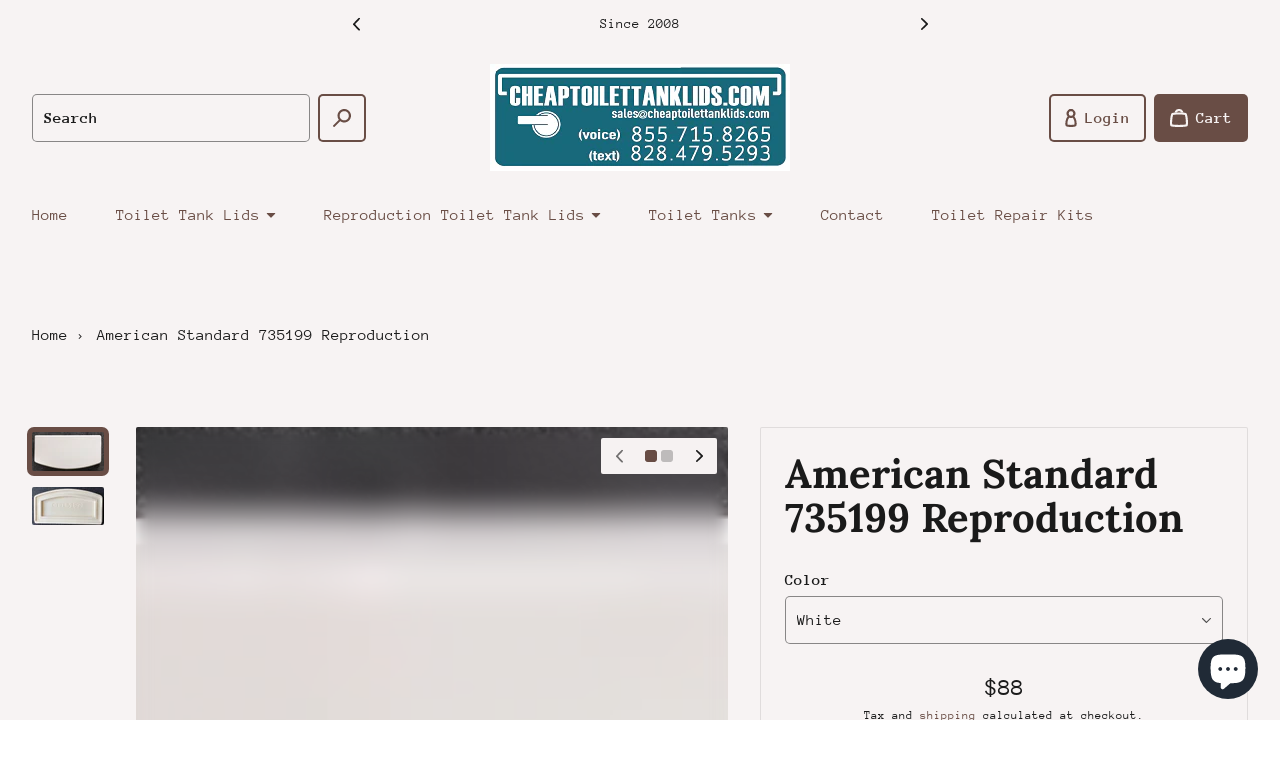

--- FILE ---
content_type: text/html; charset=utf-8
request_url: https://cheaptoilettanklids.com/products/cttlas735199
body_size: 43250
content:
<!doctype html>
<html class="no-js" lang="en">
  <head>
  <meta name="facebook-domain-verification" content="xs6x632ok9uthx05u1mosts349c2pv" />
<!-- Meta Pixel Code -->
<script>
!function(f,b,e,v,n,t,s)
{if(f.fbq)return;n=f.fbq=function(){n.callMethod?
n.callMethod.apply(n,arguments):n.queue.push(arguments)};
if(!f._fbq)f._fbq=n;n.push=n;n.loaded=!0;n.version='2.0';
n.queue=[];t=b.createElement(e);t.async=!0;
t.src=v;s=b.getElementsByTagName(e)[0];
s.parentNode.insertBefore(t,s)}(window, document,'script',
'https://connect.facebook.net/en_US/fbevents.js');
fbq('init', '698137332399972');
fbq('track', 'PageView');
</script>
<noscript><img height="1" width="1" style="display:none"
src="https://www.facebook.com/tr?id=698137332399972&ev=PageView&noscript=1"
/></noscript>
<!-- End Meta Pixel Code -->    
  <script>
  (function(w,d,t,r,u)
  {
    var f,n,i;
    w[u]=w[u]||[],f=function()
    {
      var o={ti:"11023920"};
      o.q=w[u],w[u]=new UET(o),w[u].push("pageLoad")
    },
    n=d.createElement(t),n.src=r,n.async=1,n.onload=n.onreadystatechange=function()
    {
      var s=this.readyState;
      s&&s!=="loaded"&&s!=="complete"||(f(),n.onload=n.onreadystatechange=null)
    },
    i=d.getElementsByTagName(t)[0],i.parentNode.insertBefore(n,i)
  })
  (window,document,"script","//bat.bing.com/bat.js","uetq");
</script>
     <!-- Google tag (gtag.js) -->
<script async src="https://www.googletagmanager.com/gtag/js?id=AW-1054222222"></script>
<script>
  window.dataLayer = window.dataLayer || [];
  function gtag(){dataLayer.push(arguments);}
  gtag('js', new Date());

  gtag('config', 'AW-1054222222');
</script>
    <meta charset="utf-8" />
    <meta http-equiv="X-UA-Compatible" content="IE=edge" /><meta name="theme-color" content="#FFFFFF" /><meta name="viewport" content="width=device-width,initial-scale=1" />
    <link rel="canonical" href="https://cheaptoilettanklids.com/products/cttlas735199" /><link rel="preconnect" href="https://cdn.shopify.com" crossorigin /><link rel="preconnect" href="https://fonts.shopifycdn.com" crossorigin /><title>
      
American Standard 735199 Reproduction
      
 • Cheap Toilet Tank Lids</title><meta name="description" content="Manufacturer: AMERICAN STANDARDLid P/N: 735199, 735199-400.020Lid Size: 16.75&quot; x 8.5&quot;Tank P/N: 4370ATank Size: 16.25&quot; x 8.25&quot;Toilet Model: Optum Vormax This is a reproduction toilet tank lid.These lids are custom designed with sophisticated 3D modeling software and manufactured in North Carolina. It is available as a b" />

<meta property="og:site_name" content="Cheap Toilet Tank Lids">
<meta property="og:url" content="https://cheaptoilettanklids.com/products/cttlas735199">
<meta property="og:title" content="American Standard 735199 Reproduction">
<meta property="og:type" content="product">
<meta property="og:description" content="Manufacturer: AMERICAN STANDARDLid P/N: 735199, 735199-400.020Lid Size: 16.75&quot; x 8.5&quot;Tank P/N: 4370ATank Size: 16.25&quot; x 8.25&quot;Toilet Model: Optum Vormax This is a reproduction toilet tank lid.These lids are custom designed with sophisticated 3D modeling software and manufactured in North Carolina. It is available as a b"><meta property="og:image" content="http://cheaptoilettanklids.com/cdn/shop/products/AS_735199_top.jpg?v=1675184124">
  <meta property="og:image:secure_url" content="https://cheaptoilettanklids.com/cdn/shop/products/AS_735199_top.jpg?v=1675184124">
  <meta property="og:image:width" content="1280">
  <meta property="og:image:height" content="696"><meta property="og:price:amount" content="88.00">
  <meta property="og:price:currency" content="USD"><meta name="twitter:card" content="summary_large_image">
<meta name="twitter:title" content="American Standard 735199 Reproduction">
<meta name="twitter:description" content="Manufacturer: AMERICAN STANDARDLid P/N: 735199, 735199-400.020Lid Size: 16.75&quot; x 8.5&quot;Tank P/N: 4370ATank Size: 16.25&quot; x 8.25&quot;Toilet Model: Optum Vormax This is a reproduction toilet tank lid.These lids are custom designed with sophisticated 3D modeling software and manufactured in North Carolina. It is available as a b"><link rel="preload" as="font" href="//cheaptoilettanklids.com/cdn/fonts/lora/lora_n7.58a834e7e54c895806b2ffc982e4a00af29b1b9c.woff2" type="font/woff2" crossorigin /><link rel="preload" as="font" href="//cheaptoilettanklids.com/cdn/fonts/anonymous_pro/anonymouspro_n4.f8892cc1cfa3d797af6172c8eeddce62cf610e33.woff2" type="font/woff2" crossorigin /><style data-shopify>@font-face {
  font-family: Lora;
  font-weight: 700;
  font-style: normal;
  font-display: swap;
  src: url("//cheaptoilettanklids.com/cdn/fonts/lora/lora_n7.58a834e7e54c895806b2ffc982e4a00af29b1b9c.woff2") format("woff2"),
       url("//cheaptoilettanklids.com/cdn/fonts/lora/lora_n7.05fdf76140ca6e72e48561caf7f9893c487c3f1b.woff") format("woff");
}

      @font-face {
  font-family: "Anonymous Pro";
  font-weight: 400;
  font-style: normal;
  font-display: swap;
  src: url("//cheaptoilettanklids.com/cdn/fonts/anonymous_pro/anonymouspro_n4.f8892cc1cfa3d797af6172c8eeddce62cf610e33.woff2") format("woff2"),
       url("//cheaptoilettanklids.com/cdn/fonts/anonymous_pro/anonymouspro_n4.a707ca3ea5e6b6468ff0c29cf7e105dca1c09be4.woff") format("woff");
}


      
        @font-face {
  font-family: "Anonymous Pro";
  font-weight: 700;
  font-style: normal;
  font-display: swap;
  src: url("//cheaptoilettanklids.com/cdn/fonts/anonymous_pro/anonymouspro_n7.1abf60a1262a5f61d3e7f19599b5bc79deae580f.woff2") format("woff2"),
       url("//cheaptoilettanklids.com/cdn/fonts/anonymous_pro/anonymouspro_n7.72f538c813c55fd861df0050c3a89911062226b9.woff") format("woff");
}

      

      
        @font-face {
  font-family: "Anonymous Pro";
  font-weight: 400;
  font-style: italic;
  font-display: swap;
  src: url("//cheaptoilettanklids.com/cdn/fonts/anonymous_pro/anonymouspro_i4.e25745b6d033a0b4eea75ad1dd0df2b911abcf1f.woff2") format("woff2"),
       url("//cheaptoilettanklids.com/cdn/fonts/anonymous_pro/anonymouspro_i4.280c8776a79ac154f9332217a9852603e17ae391.woff") format("woff");
}

      

      
        @font-face {
  font-family: "Anonymous Pro";
  font-weight: 700;
  font-style: italic;
  font-display: swap;
  src: url("//cheaptoilettanklids.com/cdn/fonts/anonymous_pro/anonymouspro_i7.ee4faea594767398c1a7c2d939c79e197bcdaf0b.woff2") format("woff2"),
       url("//cheaptoilettanklids.com/cdn/fonts/anonymous_pro/anonymouspro_i7.d1ad252be5feb58dd0c7443a002463a98964f452.woff") format("woff");
}

      

      :root {
        --border-radius-button: 5px;
        --border-radius-other: 2px;

        --color-primary-heading: 26 26 26;
        --color-primary-subheading: 89 89 89;
        --color-primary-body-text: 26 26 26;
        --color-primary-link: 105 77 69;
        --color-primary-background-1: 251 250 249;
        --color-primary-background-2: 247 243 243;
        --color-secondary-heading: 255 255 255;
        --color-secondary-subheading: 255 255 255;
        --color-secondary-body-text: 255 255 255;
        --color-secondary-link: 255 255 255;
        --color-secondary-background-1: 26 26 26;
        --color-secondary-background-2: 26 26 26;
        --color-accent-1-body-text: 255 255 255;
        --color-accent-1-background: 0 0 0;
        --color-accent-2-body-text: 255 255 255;
        --color-accent-2-background: 220 53 69;
        --color-accent-3-body-text: 255 255 255;
        --color-accent-3-background: 29 109 201;
        --color-success: 40 167 69;
        --color-warning: 255 193 7;
        --color-danger: 220 53 69;
        --color-disabled: 114 114 114;

        --font-heading-family: Lora, serif;
        --font-heading-style: normal;
        --font-heading-weight: 700;

        --font-body-family: "Anonymous Pro", monospace;
        --font-body-style: normal;
        --font-body-weight: 400;
        --font-body-bold-weight: 700;

        --list-style-type: disc;</style><script>window.performance && window.performance.mark && window.performance.mark('shopify.content_for_header.start');</script><meta name="google-site-verification" content="XIDOPPJ8HUhlwe0LyM3VuUqJprc5GIPcMinYqQh-Q3w">
<meta id="shopify-digital-wallet" name="shopify-digital-wallet" content="/68798972206/digital_wallets/dialog">
<meta name="shopify-checkout-api-token" content="98dc92fdbf627cc05d0431e8ae743669">
<link rel="alternate" hreflang="x-default" href="https://cheaptoilettanklids.com/products/cttlas735199">
<link rel="alternate" hreflang="en" href="https://cheaptoilettanklids.com/products/cttlas735199">
<link rel="alternate" hreflang="en-CA" href="https://cheaptoilettanklids.com/en-ca/products/cttlas735199">
<link rel="alternate" type="application/json+oembed" href="https://cheaptoilettanklids.com/products/cttlas735199.oembed">
<script async="async" src="/checkouts/internal/preloads.js?locale=en-US"></script>
<link rel="preconnect" href="https://shop.app" crossorigin="anonymous">
<script async="async" src="https://shop.app/checkouts/internal/preloads.js?locale=en-US&shop_id=68798972206" crossorigin="anonymous"></script>
<script id="apple-pay-shop-capabilities" type="application/json">{"shopId":68798972206,"countryCode":"US","currencyCode":"USD","merchantCapabilities":["supports3DS"],"merchantId":"gid:\/\/shopify\/Shop\/68798972206","merchantName":"Cheap Toilet Tank Lids","requiredBillingContactFields":["postalAddress","email","phone"],"requiredShippingContactFields":["postalAddress","email","phone"],"shippingType":"shipping","supportedNetworks":["visa","masterCard","amex","discover","elo","jcb"],"total":{"type":"pending","label":"Cheap Toilet Tank Lids","amount":"1.00"},"shopifyPaymentsEnabled":true,"supportsSubscriptions":true}</script>
<script id="shopify-features" type="application/json">{"accessToken":"98dc92fdbf627cc05d0431e8ae743669","betas":["rich-media-storefront-analytics"],"domain":"cheaptoilettanklids.com","predictiveSearch":true,"shopId":68798972206,"locale":"en"}</script>
<script>var Shopify = Shopify || {};
Shopify.shop = "cheap-toilet-tank-lids.myshopify.com";
Shopify.locale = "en";
Shopify.currency = {"active":"USD","rate":"1.0"};
Shopify.country = "US";
Shopify.theme = {"name":"Emporium","id":140497420590,"schema_name":"Emporium","schema_version":"2.1.0","theme_store_id":1854,"role":"main"};
Shopify.theme.handle = "null";
Shopify.theme.style = {"id":null,"handle":null};
Shopify.cdnHost = "cheaptoilettanklids.com/cdn";
Shopify.routes = Shopify.routes || {};
Shopify.routes.root = "/";</script>
<script type="module">!function(o){(o.Shopify=o.Shopify||{}).modules=!0}(window);</script>
<script>!function(o){function n(){var o=[];function n(){o.push(Array.prototype.slice.apply(arguments))}return n.q=o,n}var t=o.Shopify=o.Shopify||{};t.loadFeatures=n(),t.autoloadFeatures=n()}(window);</script>
<script>
  window.ShopifyPay = window.ShopifyPay || {};
  window.ShopifyPay.apiHost = "shop.app\/pay";
  window.ShopifyPay.redirectState = null;
</script>
<script id="shop-js-analytics" type="application/json">{"pageType":"product"}</script>
<script defer="defer" async type="module" src="//cheaptoilettanklids.com/cdn/shopifycloud/shop-js/modules/v2/client.init-shop-cart-sync_BT-GjEfc.en.esm.js"></script>
<script defer="defer" async type="module" src="//cheaptoilettanklids.com/cdn/shopifycloud/shop-js/modules/v2/chunk.common_D58fp_Oc.esm.js"></script>
<script defer="defer" async type="module" src="//cheaptoilettanklids.com/cdn/shopifycloud/shop-js/modules/v2/chunk.modal_xMitdFEc.esm.js"></script>
<script type="module">
  await import("//cheaptoilettanklids.com/cdn/shopifycloud/shop-js/modules/v2/client.init-shop-cart-sync_BT-GjEfc.en.esm.js");
await import("//cheaptoilettanklids.com/cdn/shopifycloud/shop-js/modules/v2/chunk.common_D58fp_Oc.esm.js");
await import("//cheaptoilettanklids.com/cdn/shopifycloud/shop-js/modules/v2/chunk.modal_xMitdFEc.esm.js");

  window.Shopify.SignInWithShop?.initShopCartSync?.({"fedCMEnabled":true,"windoidEnabled":true});

</script>
<script defer="defer" async type="module" src="//cheaptoilettanklids.com/cdn/shopifycloud/shop-js/modules/v2/client.payment-terms_Ci9AEqFq.en.esm.js"></script>
<script defer="defer" async type="module" src="//cheaptoilettanklids.com/cdn/shopifycloud/shop-js/modules/v2/chunk.common_D58fp_Oc.esm.js"></script>
<script defer="defer" async type="module" src="//cheaptoilettanklids.com/cdn/shopifycloud/shop-js/modules/v2/chunk.modal_xMitdFEc.esm.js"></script>
<script type="module">
  await import("//cheaptoilettanklids.com/cdn/shopifycloud/shop-js/modules/v2/client.payment-terms_Ci9AEqFq.en.esm.js");
await import("//cheaptoilettanklids.com/cdn/shopifycloud/shop-js/modules/v2/chunk.common_D58fp_Oc.esm.js");
await import("//cheaptoilettanklids.com/cdn/shopifycloud/shop-js/modules/v2/chunk.modal_xMitdFEc.esm.js");

  
</script>
<script>
  window.Shopify = window.Shopify || {};
  if (!window.Shopify.featureAssets) window.Shopify.featureAssets = {};
  window.Shopify.featureAssets['shop-js'] = {"shop-cart-sync":["modules/v2/client.shop-cart-sync_DZOKe7Ll.en.esm.js","modules/v2/chunk.common_D58fp_Oc.esm.js","modules/v2/chunk.modal_xMitdFEc.esm.js"],"init-fed-cm":["modules/v2/client.init-fed-cm_B6oLuCjv.en.esm.js","modules/v2/chunk.common_D58fp_Oc.esm.js","modules/v2/chunk.modal_xMitdFEc.esm.js"],"shop-cash-offers":["modules/v2/client.shop-cash-offers_D2sdYoxE.en.esm.js","modules/v2/chunk.common_D58fp_Oc.esm.js","modules/v2/chunk.modal_xMitdFEc.esm.js"],"shop-login-button":["modules/v2/client.shop-login-button_QeVjl5Y3.en.esm.js","modules/v2/chunk.common_D58fp_Oc.esm.js","modules/v2/chunk.modal_xMitdFEc.esm.js"],"pay-button":["modules/v2/client.pay-button_DXTOsIq6.en.esm.js","modules/v2/chunk.common_D58fp_Oc.esm.js","modules/v2/chunk.modal_xMitdFEc.esm.js"],"shop-button":["modules/v2/client.shop-button_DQZHx9pm.en.esm.js","modules/v2/chunk.common_D58fp_Oc.esm.js","modules/v2/chunk.modal_xMitdFEc.esm.js"],"avatar":["modules/v2/client.avatar_BTnouDA3.en.esm.js"],"init-windoid":["modules/v2/client.init-windoid_CR1B-cfM.en.esm.js","modules/v2/chunk.common_D58fp_Oc.esm.js","modules/v2/chunk.modal_xMitdFEc.esm.js"],"init-shop-for-new-customer-accounts":["modules/v2/client.init-shop-for-new-customer-accounts_C_vY_xzh.en.esm.js","modules/v2/client.shop-login-button_QeVjl5Y3.en.esm.js","modules/v2/chunk.common_D58fp_Oc.esm.js","modules/v2/chunk.modal_xMitdFEc.esm.js"],"init-shop-email-lookup-coordinator":["modules/v2/client.init-shop-email-lookup-coordinator_BI7n9ZSv.en.esm.js","modules/v2/chunk.common_D58fp_Oc.esm.js","modules/v2/chunk.modal_xMitdFEc.esm.js"],"init-shop-cart-sync":["modules/v2/client.init-shop-cart-sync_BT-GjEfc.en.esm.js","modules/v2/chunk.common_D58fp_Oc.esm.js","modules/v2/chunk.modal_xMitdFEc.esm.js"],"shop-toast-manager":["modules/v2/client.shop-toast-manager_DiYdP3xc.en.esm.js","modules/v2/chunk.common_D58fp_Oc.esm.js","modules/v2/chunk.modal_xMitdFEc.esm.js"],"init-customer-accounts":["modules/v2/client.init-customer-accounts_D9ZNqS-Q.en.esm.js","modules/v2/client.shop-login-button_QeVjl5Y3.en.esm.js","modules/v2/chunk.common_D58fp_Oc.esm.js","modules/v2/chunk.modal_xMitdFEc.esm.js"],"init-customer-accounts-sign-up":["modules/v2/client.init-customer-accounts-sign-up_iGw4briv.en.esm.js","modules/v2/client.shop-login-button_QeVjl5Y3.en.esm.js","modules/v2/chunk.common_D58fp_Oc.esm.js","modules/v2/chunk.modal_xMitdFEc.esm.js"],"shop-follow-button":["modules/v2/client.shop-follow-button_CqMgW2wH.en.esm.js","modules/v2/chunk.common_D58fp_Oc.esm.js","modules/v2/chunk.modal_xMitdFEc.esm.js"],"checkout-modal":["modules/v2/client.checkout-modal_xHeaAweL.en.esm.js","modules/v2/chunk.common_D58fp_Oc.esm.js","modules/v2/chunk.modal_xMitdFEc.esm.js"],"shop-login":["modules/v2/client.shop-login_D91U-Q7h.en.esm.js","modules/v2/chunk.common_D58fp_Oc.esm.js","modules/v2/chunk.modal_xMitdFEc.esm.js"],"lead-capture":["modules/v2/client.lead-capture_BJmE1dJe.en.esm.js","modules/v2/chunk.common_D58fp_Oc.esm.js","modules/v2/chunk.modal_xMitdFEc.esm.js"],"payment-terms":["modules/v2/client.payment-terms_Ci9AEqFq.en.esm.js","modules/v2/chunk.common_D58fp_Oc.esm.js","modules/v2/chunk.modal_xMitdFEc.esm.js"]};
</script>
<script id="__st">var __st={"a":68798972206,"offset":-18000,"reqid":"9872c806-fc13-4d3a-a7c8-5ad63255d0a6-1769037089","pageurl":"cheaptoilettanklids.com\/products\/cttlas735199","u":"c19ad035c436","p":"product","rtyp":"product","rid":8038239830318};</script>
<script>window.ShopifyPaypalV4VisibilityTracking = true;</script>
<script id="captcha-bootstrap">!function(){'use strict';const t='contact',e='account',n='new_comment',o=[[t,t],['blogs',n],['comments',n],[t,'customer']],c=[[e,'customer_login'],[e,'guest_login'],[e,'recover_customer_password'],[e,'create_customer']],r=t=>t.map((([t,e])=>`form[action*='/${t}']:not([data-nocaptcha='true']) input[name='form_type'][value='${e}']`)).join(','),a=t=>()=>t?[...document.querySelectorAll(t)].map((t=>t.form)):[];function s(){const t=[...o],e=r(t);return a(e)}const i='password',u='form_key',d=['recaptcha-v3-token','g-recaptcha-response','h-captcha-response',i],f=()=>{try{return window.sessionStorage}catch{return}},m='__shopify_v',_=t=>t.elements[u];function p(t,e,n=!1){try{const o=window.sessionStorage,c=JSON.parse(o.getItem(e)),{data:r}=function(t){const{data:e,action:n}=t;return t[m]||n?{data:e,action:n}:{data:t,action:n}}(c);for(const[e,n]of Object.entries(r))t.elements[e]&&(t.elements[e].value=n);n&&o.removeItem(e)}catch(o){console.error('form repopulation failed',{error:o})}}const l='form_type',E='cptcha';function T(t){t.dataset[E]=!0}const w=window,h=w.document,L='Shopify',v='ce_forms',y='captcha';let A=!1;((t,e)=>{const n=(g='f06e6c50-85a8-45c8-87d0-21a2b65856fe',I='https://cdn.shopify.com/shopifycloud/storefront-forms-hcaptcha/ce_storefront_forms_captcha_hcaptcha.v1.5.2.iife.js',D={infoText:'Protected by hCaptcha',privacyText:'Privacy',termsText:'Terms'},(t,e,n)=>{const o=w[L][v],c=o.bindForm;if(c)return c(t,g,e,D).then(n);var r;o.q.push([[t,g,e,D],n]),r=I,A||(h.body.append(Object.assign(h.createElement('script'),{id:'captcha-provider',async:!0,src:r})),A=!0)});var g,I,D;w[L]=w[L]||{},w[L][v]=w[L][v]||{},w[L][v].q=[],w[L][y]=w[L][y]||{},w[L][y].protect=function(t,e){n(t,void 0,e),T(t)},Object.freeze(w[L][y]),function(t,e,n,w,h,L){const[v,y,A,g]=function(t,e,n){const i=e?o:[],u=t?c:[],d=[...i,...u],f=r(d),m=r(i),_=r(d.filter((([t,e])=>n.includes(e))));return[a(f),a(m),a(_),s()]}(w,h,L),I=t=>{const e=t.target;return e instanceof HTMLFormElement?e:e&&e.form},D=t=>v().includes(t);t.addEventListener('submit',(t=>{const e=I(t);if(!e)return;const n=D(e)&&!e.dataset.hcaptchaBound&&!e.dataset.recaptchaBound,o=_(e),c=g().includes(e)&&(!o||!o.value);(n||c)&&t.preventDefault(),c&&!n&&(function(t){try{if(!f())return;!function(t){const e=f();if(!e)return;const n=_(t);if(!n)return;const o=n.value;o&&e.removeItem(o)}(t);const e=Array.from(Array(32),(()=>Math.random().toString(36)[2])).join('');!function(t,e){_(t)||t.append(Object.assign(document.createElement('input'),{type:'hidden',name:u})),t.elements[u].value=e}(t,e),function(t,e){const n=f();if(!n)return;const o=[...t.querySelectorAll(`input[type='${i}']`)].map((({name:t})=>t)),c=[...d,...o],r={};for(const[a,s]of new FormData(t).entries())c.includes(a)||(r[a]=s);n.setItem(e,JSON.stringify({[m]:1,action:t.action,data:r}))}(t,e)}catch(e){console.error('failed to persist form',e)}}(e),e.submit())}));const S=(t,e)=>{t&&!t.dataset[E]&&(n(t,e.some((e=>e===t))),T(t))};for(const o of['focusin','change'])t.addEventListener(o,(t=>{const e=I(t);D(e)&&S(e,y())}));const B=e.get('form_key'),M=e.get(l),P=B&&M;t.addEventListener('DOMContentLoaded',(()=>{const t=y();if(P)for(const e of t)e.elements[l].value===M&&p(e,B);[...new Set([...A(),...v().filter((t=>'true'===t.dataset.shopifyCaptcha))])].forEach((e=>S(e,t)))}))}(h,new URLSearchParams(w.location.search),n,t,e,['guest_login'])})(!0,!0)}();</script>
<script integrity="sha256-4kQ18oKyAcykRKYeNunJcIwy7WH5gtpwJnB7kiuLZ1E=" data-source-attribution="shopify.loadfeatures" defer="defer" src="//cheaptoilettanklids.com/cdn/shopifycloud/storefront/assets/storefront/load_feature-a0a9edcb.js" crossorigin="anonymous"></script>
<script crossorigin="anonymous" defer="defer" src="//cheaptoilettanklids.com/cdn/shopifycloud/storefront/assets/shopify_pay/storefront-65b4c6d7.js?v=20250812"></script>
<script data-source-attribution="shopify.dynamic_checkout.dynamic.init">var Shopify=Shopify||{};Shopify.PaymentButton=Shopify.PaymentButton||{isStorefrontPortableWallets:!0,init:function(){window.Shopify.PaymentButton.init=function(){};var t=document.createElement("script");t.src="https://cheaptoilettanklids.com/cdn/shopifycloud/portable-wallets/latest/portable-wallets.en.js",t.type="module",document.head.appendChild(t)}};
</script>
<script data-source-attribution="shopify.dynamic_checkout.buyer_consent">
  function portableWalletsHideBuyerConsent(e){var t=document.getElementById("shopify-buyer-consent"),n=document.getElementById("shopify-subscription-policy-button");t&&n&&(t.classList.add("hidden"),t.setAttribute("aria-hidden","true"),n.removeEventListener("click",e))}function portableWalletsShowBuyerConsent(e){var t=document.getElementById("shopify-buyer-consent"),n=document.getElementById("shopify-subscription-policy-button");t&&n&&(t.classList.remove("hidden"),t.removeAttribute("aria-hidden"),n.addEventListener("click",e))}window.Shopify?.PaymentButton&&(window.Shopify.PaymentButton.hideBuyerConsent=portableWalletsHideBuyerConsent,window.Shopify.PaymentButton.showBuyerConsent=portableWalletsShowBuyerConsent);
</script>
<script>
  function portableWalletsCleanup(e){e&&e.src&&console.error("Failed to load portable wallets script "+e.src);var t=document.querySelectorAll("shopify-accelerated-checkout .shopify-payment-button__skeleton, shopify-accelerated-checkout-cart .wallet-cart-button__skeleton"),e=document.getElementById("shopify-buyer-consent");for(let e=0;e<t.length;e++)t[e].remove();e&&e.remove()}function portableWalletsNotLoadedAsModule(e){e instanceof ErrorEvent&&"string"==typeof e.message&&e.message.includes("import.meta")&&"string"==typeof e.filename&&e.filename.includes("portable-wallets")&&(window.removeEventListener("error",portableWalletsNotLoadedAsModule),window.Shopify.PaymentButton.failedToLoad=e,"loading"===document.readyState?document.addEventListener("DOMContentLoaded",window.Shopify.PaymentButton.init):window.Shopify.PaymentButton.init())}window.addEventListener("error",portableWalletsNotLoadedAsModule);
</script>

<script type="module" src="https://cheaptoilettanklids.com/cdn/shopifycloud/portable-wallets/latest/portable-wallets.en.js" onError="portableWalletsCleanup(this)" crossorigin="anonymous"></script>
<script nomodule>
  document.addEventListener("DOMContentLoaded", portableWalletsCleanup);
</script>

<link id="shopify-accelerated-checkout-styles" rel="stylesheet" media="screen" href="https://cheaptoilettanklids.com/cdn/shopifycloud/portable-wallets/latest/accelerated-checkout-backwards-compat.css" crossorigin="anonymous">
<style id="shopify-accelerated-checkout-cart">
        #shopify-buyer-consent {
  margin-top: 1em;
  display: inline-block;
  width: 100%;
}

#shopify-buyer-consent.hidden {
  display: none;
}

#shopify-subscription-policy-button {
  background: none;
  border: none;
  padding: 0;
  text-decoration: underline;
  font-size: inherit;
  cursor: pointer;
}

#shopify-subscription-policy-button::before {
  box-shadow: none;
}

      </style>

<script>window.performance && window.performance.mark && window.performance.mark('shopify.content_for_header.end');</script>
<link href="//cheaptoilettanklids.com/cdn/shop/t/5/assets/theme.css?v=182725519336696305521671715652" rel="stylesheet" type="text/css" media="all" /><script>
      window.Themu = {
        moneyFormat:  "${{amount}}" ,
        routes: {
          cartAdd: "/cart/add",
          cartChange: "/cart/change",
          root: "/",
          predictiveSearch: "/search/suggest"
        },
        settings: {
          iconStyle: "rounded",
          useFreeShippingThreshold: false,
          showCurrencyCodes: false,
          showTrailingZeros: false
        },
        t: {
          cart: {
            messages: {
              update_success: "Updated cart!",
              update_warning: "You tried to add more products than are available. We&#39;ve automatically adjusted the quantity to the maximum allowed.",
              update_error: "Unable to update cart. Please try again later."
            }
          },
          collections: {
            messages: {
              error: "Failed to fetch products. Please try again later."
            }
          },
          products: {
            price: {
              subscription: "Subscription",
              regular_price: "Regular price",
              sale_price: "Sale price",
              subscription_price: "Subscription price",
              unit_price: "Unit price",
              price_per_delivery: "Price per delivery",
              price_per_delivery_details: "({{ per_delivery_price }} each)"
            },
            buy_buttons: {
              add_to_cart: "Add to cart",
              unavailable: "Out of stock",
              add_subscription_to_cart: "Add subscription to cart",
              success_message: "Added product to cart!",
              error_message: "Failed to add product to cart. Please try again later."
            },
            subscriptions: {
              purchase_options: "Purchase options",
              one_time_purchase: "One-time purchase"
            },
            pickup_availability: {
              error_message: "Failed to fetch pickup availability. Please try again later."
            }
          },
          sections: {
            notifications: {
              onboarding_success_message: "Success notifications are shown for completed customer actions, like adding a product to the cart.",
              onboarding_warning_message: "Warning notifications are shown when something requires a customer&#39;s attention, like trying to submit an incomplete form.",
              onboarding_error_message: "Error notifications are shown when something goes wrong, like if the cart couldn&#39;t be updated."
            },
            predictive_search: {
              error_message: "Failed to fetch search results. Please try again later."
            },
            product_recommendations: {
              error_message: "Failed to fetch product recommendations. Please try again later."
            }
          },
          gift_cards: {
            issued: {
              qr_code_alt_text: "QR code"
            }
          },
          general: {
            currency: {
              free: "Free"
            },
            success_messages: {
              copy_to_clipboard: "Copied to clipboard!"
            },
            error_messages: {
              copy_to_clipboard: "Failed to copy to clipboard. Please try again later.",
              fetch: "Failed to fetch page data. Please try again later."
            }
          }
        }
      };
    </script>
    <script src="//cheaptoilettanklids.com/cdn/shop/t/5/assets/vendors.js?v=78789591725121804431671715652" defer="defer"></script>
    <script src="//cheaptoilettanklids.com/cdn/shop/t/5/assets/theme.js?v=58339760785867528131671715653" defer="defer"></script>
    <script src="//cheaptoilettanklids.com/cdn/shop/t/5/assets/ce-animate-image-load.js?v=87099484034011272371671715652" defer="defer"></script>
  <script src="https://cdn.shopify.com/extensions/e8878072-2f6b-4e89-8082-94b04320908d/inbox-1254/assets/inbox-chat-loader.js" type="text/javascript" defer="defer"></script>
<link href="https://monorail-edge.shopifysvc.com" rel="dns-prefetch">
<script>(function(){if ("sendBeacon" in navigator && "performance" in window) {try {var session_token_from_headers = performance.getEntriesByType('navigation')[0].serverTiming.find(x => x.name == '_s').description;} catch {var session_token_from_headers = undefined;}var session_cookie_matches = document.cookie.match(/_shopify_s=([^;]*)/);var session_token_from_cookie = session_cookie_matches && session_cookie_matches.length === 2 ? session_cookie_matches[1] : "";var session_token = session_token_from_headers || session_token_from_cookie || "";function handle_abandonment_event(e) {var entries = performance.getEntries().filter(function(entry) {return /monorail-edge.shopifysvc.com/.test(entry.name);});if (!window.abandonment_tracked && entries.length === 0) {window.abandonment_tracked = true;var currentMs = Date.now();var navigation_start = performance.timing.navigationStart;var payload = {shop_id: 68798972206,url: window.location.href,navigation_start,duration: currentMs - navigation_start,session_token,page_type: "product"};window.navigator.sendBeacon("https://monorail-edge.shopifysvc.com/v1/produce", JSON.stringify({schema_id: "online_store_buyer_site_abandonment/1.1",payload: payload,metadata: {event_created_at_ms: currentMs,event_sent_at_ms: currentMs}}));}}window.addEventListener('pagehide', handle_abandonment_event);}}());</script>
<script id="web-pixels-manager-setup">(function e(e,d,r,n,o){if(void 0===o&&(o={}),!Boolean(null===(a=null===(i=window.Shopify)||void 0===i?void 0:i.analytics)||void 0===a?void 0:a.replayQueue)){var i,a;window.Shopify=window.Shopify||{};var t=window.Shopify;t.analytics=t.analytics||{};var s=t.analytics;s.replayQueue=[],s.publish=function(e,d,r){return s.replayQueue.push([e,d,r]),!0};try{self.performance.mark("wpm:start")}catch(e){}var l=function(){var e={modern:/Edge?\/(1{2}[4-9]|1[2-9]\d|[2-9]\d{2}|\d{4,})\.\d+(\.\d+|)|Firefox\/(1{2}[4-9]|1[2-9]\d|[2-9]\d{2}|\d{4,})\.\d+(\.\d+|)|Chrom(ium|e)\/(9{2}|\d{3,})\.\d+(\.\d+|)|(Maci|X1{2}).+ Version\/(15\.\d+|(1[6-9]|[2-9]\d|\d{3,})\.\d+)([,.]\d+|)( \(\w+\)|)( Mobile\/\w+|) Safari\/|Chrome.+OPR\/(9{2}|\d{3,})\.\d+\.\d+|(CPU[ +]OS|iPhone[ +]OS|CPU[ +]iPhone|CPU IPhone OS|CPU iPad OS)[ +]+(15[._]\d+|(1[6-9]|[2-9]\d|\d{3,})[._]\d+)([._]\d+|)|Android:?[ /-](13[3-9]|1[4-9]\d|[2-9]\d{2}|\d{4,})(\.\d+|)(\.\d+|)|Android.+Firefox\/(13[5-9]|1[4-9]\d|[2-9]\d{2}|\d{4,})\.\d+(\.\d+|)|Android.+Chrom(ium|e)\/(13[3-9]|1[4-9]\d|[2-9]\d{2}|\d{4,})\.\d+(\.\d+|)|SamsungBrowser\/([2-9]\d|\d{3,})\.\d+/,legacy:/Edge?\/(1[6-9]|[2-9]\d|\d{3,})\.\d+(\.\d+|)|Firefox\/(5[4-9]|[6-9]\d|\d{3,})\.\d+(\.\d+|)|Chrom(ium|e)\/(5[1-9]|[6-9]\d|\d{3,})\.\d+(\.\d+|)([\d.]+$|.*Safari\/(?![\d.]+ Edge\/[\d.]+$))|(Maci|X1{2}).+ Version\/(10\.\d+|(1[1-9]|[2-9]\d|\d{3,})\.\d+)([,.]\d+|)( \(\w+\)|)( Mobile\/\w+|) Safari\/|Chrome.+OPR\/(3[89]|[4-9]\d|\d{3,})\.\d+\.\d+|(CPU[ +]OS|iPhone[ +]OS|CPU[ +]iPhone|CPU IPhone OS|CPU iPad OS)[ +]+(10[._]\d+|(1[1-9]|[2-9]\d|\d{3,})[._]\d+)([._]\d+|)|Android:?[ /-](13[3-9]|1[4-9]\d|[2-9]\d{2}|\d{4,})(\.\d+|)(\.\d+|)|Mobile Safari.+OPR\/([89]\d|\d{3,})\.\d+\.\d+|Android.+Firefox\/(13[5-9]|1[4-9]\d|[2-9]\d{2}|\d{4,})\.\d+(\.\d+|)|Android.+Chrom(ium|e)\/(13[3-9]|1[4-9]\d|[2-9]\d{2}|\d{4,})\.\d+(\.\d+|)|Android.+(UC? ?Browser|UCWEB|U3)[ /]?(15\.([5-9]|\d{2,})|(1[6-9]|[2-9]\d|\d{3,})\.\d+)\.\d+|SamsungBrowser\/(5\.\d+|([6-9]|\d{2,})\.\d+)|Android.+MQ{2}Browser\/(14(\.(9|\d{2,})|)|(1[5-9]|[2-9]\d|\d{3,})(\.\d+|))(\.\d+|)|K[Aa][Ii]OS\/(3\.\d+|([4-9]|\d{2,})\.\d+)(\.\d+|)/},d=e.modern,r=e.legacy,n=navigator.userAgent;return n.match(d)?"modern":n.match(r)?"legacy":"unknown"}(),u="modern"===l?"modern":"legacy",c=(null!=n?n:{modern:"",legacy:""})[u],f=function(e){return[e.baseUrl,"/wpm","/b",e.hashVersion,"modern"===e.buildTarget?"m":"l",".js"].join("")}({baseUrl:d,hashVersion:r,buildTarget:u}),m=function(e){var d=e.version,r=e.bundleTarget,n=e.surface,o=e.pageUrl,i=e.monorailEndpoint;return{emit:function(e){var a=e.status,t=e.errorMsg,s=(new Date).getTime(),l=JSON.stringify({metadata:{event_sent_at_ms:s},events:[{schema_id:"web_pixels_manager_load/3.1",payload:{version:d,bundle_target:r,page_url:o,status:a,surface:n,error_msg:t},metadata:{event_created_at_ms:s}}]});if(!i)return console&&console.warn&&console.warn("[Web Pixels Manager] No Monorail endpoint provided, skipping logging."),!1;try{return self.navigator.sendBeacon.bind(self.navigator)(i,l)}catch(e){}var u=new XMLHttpRequest;try{return u.open("POST",i,!0),u.setRequestHeader("Content-Type","text/plain"),u.send(l),!0}catch(e){return console&&console.warn&&console.warn("[Web Pixels Manager] Got an unhandled error while logging to Monorail."),!1}}}}({version:r,bundleTarget:l,surface:e.surface,pageUrl:self.location.href,monorailEndpoint:e.monorailEndpoint});try{o.browserTarget=l,function(e){var d=e.src,r=e.async,n=void 0===r||r,o=e.onload,i=e.onerror,a=e.sri,t=e.scriptDataAttributes,s=void 0===t?{}:t,l=document.createElement("script"),u=document.querySelector("head"),c=document.querySelector("body");if(l.async=n,l.src=d,a&&(l.integrity=a,l.crossOrigin="anonymous"),s)for(var f in s)if(Object.prototype.hasOwnProperty.call(s,f))try{l.dataset[f]=s[f]}catch(e){}if(o&&l.addEventListener("load",o),i&&l.addEventListener("error",i),u)u.appendChild(l);else{if(!c)throw new Error("Did not find a head or body element to append the script");c.appendChild(l)}}({src:f,async:!0,onload:function(){if(!function(){var e,d;return Boolean(null===(d=null===(e=window.Shopify)||void 0===e?void 0:e.analytics)||void 0===d?void 0:d.initialized)}()){var d=window.webPixelsManager.init(e)||void 0;if(d){var r=window.Shopify.analytics;r.replayQueue.forEach((function(e){var r=e[0],n=e[1],o=e[2];d.publishCustomEvent(r,n,o)})),r.replayQueue=[],r.publish=d.publishCustomEvent,r.visitor=d.visitor,r.initialized=!0}}},onerror:function(){return m.emit({status:"failed",errorMsg:"".concat(f," has failed to load")})},sri:function(e){var d=/^sha384-[A-Za-z0-9+/=]+$/;return"string"==typeof e&&d.test(e)}(c)?c:"",scriptDataAttributes:o}),m.emit({status:"loading"})}catch(e){m.emit({status:"failed",errorMsg:(null==e?void 0:e.message)||"Unknown error"})}}})({shopId: 68798972206,storefrontBaseUrl: "https://cheaptoilettanklids.com",extensionsBaseUrl: "https://extensions.shopifycdn.com/cdn/shopifycloud/web-pixels-manager",monorailEndpoint: "https://monorail-edge.shopifysvc.com/unstable/produce_batch",surface: "storefront-renderer",enabledBetaFlags: ["2dca8a86"],webPixelsConfigList: [{"id":"806453550","configuration":"{\"config\":\"{\\\"google_tag_ids\\\":[\\\"G-XNVDFX638R\\\",\\\"AW-1054222222\\\",\\\"GT-KFN9B5K\\\",\\\"G-1HM8E275XT\\\"],\\\"target_country\\\":\\\"US\\\",\\\"gtag_events\\\":[{\\\"type\\\":\\\"search\\\",\\\"action_label\\\":[\\\"G-XNVDFX638R\\\",\\\"AW-1054222222\\\/XzJ4CMn3naoaEI7P2PYD\\\",\\\"G-1HM8E275XT\\\"]},{\\\"type\\\":\\\"begin_checkout\\\",\\\"action_label\\\":[\\\"G-XNVDFX638R\\\",\\\"AW-1054222222\\\/_AH2CL33naoaEI7P2PYD\\\",\\\"G-1HM8E275XT\\\"]},{\\\"type\\\":\\\"view_item\\\",\\\"action_label\\\":[\\\"G-XNVDFX638R\\\",\\\"AW-1054222222\\\/WnnuCMb3naoaEI7P2PYD\\\",\\\"MC-ZHHTD0K3S3\\\",\\\"G-1HM8E275XT\\\"]},{\\\"type\\\":\\\"purchase\\\",\\\"action_label\\\":[\\\"G-XNVDFX638R\\\",\\\"AW-1054222222\\\/aQDxCJ7znaoaEI7P2PYD\\\",\\\"MC-ZHHTD0K3S3\\\",\\\"G-1HM8E275XT\\\"]},{\\\"type\\\":\\\"page_view\\\",\\\"action_label\\\":[\\\"G-XNVDFX638R\\\",\\\"AW-1054222222\\\/fPVjCMP3naoaEI7P2PYD\\\",\\\"MC-ZHHTD0K3S3\\\",\\\"G-1HM8E275XT\\\"]},{\\\"type\\\":\\\"add_payment_info\\\",\\\"action_label\\\":[\\\"G-XNVDFX638R\\\",\\\"AW-1054222222\\\/G-EmCMz3naoaEI7P2PYD\\\",\\\"G-1HM8E275XT\\\"]},{\\\"type\\\":\\\"add_to_cart\\\",\\\"action_label\\\":[\\\"G-XNVDFX638R\\\",\\\"AW-1054222222\\\/v3IhCMD3naoaEI7P2PYD\\\",\\\"G-1HM8E275XT\\\"]}],\\\"enable_monitoring_mode\\\":false}\"}","eventPayloadVersion":"v1","runtimeContext":"OPEN","scriptVersion":"b2a88bafab3e21179ed38636efcd8a93","type":"APP","apiClientId":1780363,"privacyPurposes":[],"dataSharingAdjustments":{"protectedCustomerApprovalScopes":["read_customer_address","read_customer_email","read_customer_name","read_customer_personal_data","read_customer_phone"]}},{"id":"400752942","configuration":"{\"pixel_id\":\"666430678525926\",\"pixel_type\":\"facebook_pixel\"}","eventPayloadVersion":"v1","runtimeContext":"OPEN","scriptVersion":"ca16bc87fe92b6042fbaa3acc2fbdaa6","type":"APP","apiClientId":2329312,"privacyPurposes":["ANALYTICS","MARKETING","SALE_OF_DATA"],"dataSharingAdjustments":{"protectedCustomerApprovalScopes":["read_customer_address","read_customer_email","read_customer_name","read_customer_personal_data","read_customer_phone"]}},{"id":"151847214","configuration":"{\"ti\":\"151009175\",\"endpoint\":\"https:\/\/bat.bing.com\/action\/0\"}","eventPayloadVersion":"v1","runtimeContext":"STRICT","scriptVersion":"5ee93563fe31b11d2d65e2f09a5229dc","type":"APP","apiClientId":2997493,"privacyPurposes":["ANALYTICS","MARKETING","SALE_OF_DATA"],"dataSharingAdjustments":{"protectedCustomerApprovalScopes":["read_customer_personal_data"]}},{"id":"181895470","eventPayloadVersion":"1","runtimeContext":"LAX","scriptVersion":"1","type":"CUSTOM","privacyPurposes":["ANALYTICS","MARKETING","SALE_OF_DATA"],"name":"Microsoft Conversion Tracking"},{"id":"shopify-app-pixel","configuration":"{}","eventPayloadVersion":"v1","runtimeContext":"STRICT","scriptVersion":"0450","apiClientId":"shopify-pixel","type":"APP","privacyPurposes":["ANALYTICS","MARKETING"]},{"id":"shopify-custom-pixel","eventPayloadVersion":"v1","runtimeContext":"LAX","scriptVersion":"0450","apiClientId":"shopify-pixel","type":"CUSTOM","privacyPurposes":["ANALYTICS","MARKETING"]}],isMerchantRequest: false,initData: {"shop":{"name":"Cheap Toilet Tank Lids","paymentSettings":{"currencyCode":"USD"},"myshopifyDomain":"cheap-toilet-tank-lids.myshopify.com","countryCode":"US","storefrontUrl":"https:\/\/cheaptoilettanklids.com"},"customer":null,"cart":null,"checkout":null,"productVariants":[{"price":{"amount":88.0,"currencyCode":"USD"},"product":{"title":"American Standard 735199 Reproduction","vendor":"Cheap Toilet Tank Lids","id":"8038239830318","untranslatedTitle":"American Standard 735199 Reproduction","url":"\/products\/cttlas735199","type":"Toilet Tank Lid - Reproduction"},"id":"44160773194030","image":{"src":"\/\/cheaptoilettanklids.com\/cdn\/shop\/products\/AS_735199_top.jpg?v=1675184124"},"sku":"11809","title":"White","untranslatedTitle":"White"}],"purchasingCompany":null},},"https://cheaptoilettanklids.com/cdn","fcfee988w5aeb613cpc8e4bc33m6693e112",{"modern":"","legacy":""},{"shopId":"68798972206","storefrontBaseUrl":"https:\/\/cheaptoilettanklids.com","extensionBaseUrl":"https:\/\/extensions.shopifycdn.com\/cdn\/shopifycloud\/web-pixels-manager","surface":"storefront-renderer","enabledBetaFlags":"[\"2dca8a86\"]","isMerchantRequest":"false","hashVersion":"fcfee988w5aeb613cpc8e4bc33m6693e112","publish":"custom","events":"[[\"page_viewed\",{}],[\"product_viewed\",{\"productVariant\":{\"price\":{\"amount\":88.0,\"currencyCode\":\"USD\"},\"product\":{\"title\":\"American Standard 735199 Reproduction\",\"vendor\":\"Cheap Toilet Tank Lids\",\"id\":\"8038239830318\",\"untranslatedTitle\":\"American Standard 735199 Reproduction\",\"url\":\"\/products\/cttlas735199\",\"type\":\"Toilet Tank Lid - Reproduction\"},\"id\":\"44160773194030\",\"image\":{\"src\":\"\/\/cheaptoilettanklids.com\/cdn\/shop\/products\/AS_735199_top.jpg?v=1675184124\"},\"sku\":\"11809\",\"title\":\"White\",\"untranslatedTitle\":\"White\"}}]]"});</script><script>
  window.ShopifyAnalytics = window.ShopifyAnalytics || {};
  window.ShopifyAnalytics.meta = window.ShopifyAnalytics.meta || {};
  window.ShopifyAnalytics.meta.currency = 'USD';
  var meta = {"product":{"id":8038239830318,"gid":"gid:\/\/shopify\/Product\/8038239830318","vendor":"Cheap Toilet Tank Lids","type":"Toilet Tank Lid - Reproduction","handle":"cttlas735199","variants":[{"id":44160773194030,"price":8800,"name":"American Standard 735199 Reproduction - White","public_title":"White","sku":"11809"}],"remote":false},"page":{"pageType":"product","resourceType":"product","resourceId":8038239830318,"requestId":"9872c806-fc13-4d3a-a7c8-5ad63255d0a6-1769037089"}};
  for (var attr in meta) {
    window.ShopifyAnalytics.meta[attr] = meta[attr];
  }
</script>
<script class="analytics">
  (function () {
    var customDocumentWrite = function(content) {
      var jquery = null;

      if (window.jQuery) {
        jquery = window.jQuery;
      } else if (window.Checkout && window.Checkout.$) {
        jquery = window.Checkout.$;
      }

      if (jquery) {
        jquery('body').append(content);
      }
    };

    var hasLoggedConversion = function(token) {
      if (token) {
        return document.cookie.indexOf('loggedConversion=' + token) !== -1;
      }
      return false;
    }

    var setCookieIfConversion = function(token) {
      if (token) {
        var twoMonthsFromNow = new Date(Date.now());
        twoMonthsFromNow.setMonth(twoMonthsFromNow.getMonth() + 2);

        document.cookie = 'loggedConversion=' + token + '; expires=' + twoMonthsFromNow;
      }
    }

    var trekkie = window.ShopifyAnalytics.lib = window.trekkie = window.trekkie || [];
    if (trekkie.integrations) {
      return;
    }
    trekkie.methods = [
      'identify',
      'page',
      'ready',
      'track',
      'trackForm',
      'trackLink'
    ];
    trekkie.factory = function(method) {
      return function() {
        var args = Array.prototype.slice.call(arguments);
        args.unshift(method);
        trekkie.push(args);
        return trekkie;
      };
    };
    for (var i = 0; i < trekkie.methods.length; i++) {
      var key = trekkie.methods[i];
      trekkie[key] = trekkie.factory(key);
    }
    trekkie.load = function(config) {
      trekkie.config = config || {};
      trekkie.config.initialDocumentCookie = document.cookie;
      var first = document.getElementsByTagName('script')[0];
      var script = document.createElement('script');
      script.type = 'text/javascript';
      script.onerror = function(e) {
        var scriptFallback = document.createElement('script');
        scriptFallback.type = 'text/javascript';
        scriptFallback.onerror = function(error) {
                var Monorail = {
      produce: function produce(monorailDomain, schemaId, payload) {
        var currentMs = new Date().getTime();
        var event = {
          schema_id: schemaId,
          payload: payload,
          metadata: {
            event_created_at_ms: currentMs,
            event_sent_at_ms: currentMs
          }
        };
        return Monorail.sendRequest("https://" + monorailDomain + "/v1/produce", JSON.stringify(event));
      },
      sendRequest: function sendRequest(endpointUrl, payload) {
        // Try the sendBeacon API
        if (window && window.navigator && typeof window.navigator.sendBeacon === 'function' && typeof window.Blob === 'function' && !Monorail.isIos12()) {
          var blobData = new window.Blob([payload], {
            type: 'text/plain'
          });

          if (window.navigator.sendBeacon(endpointUrl, blobData)) {
            return true;
          } // sendBeacon was not successful

        } // XHR beacon

        var xhr = new XMLHttpRequest();

        try {
          xhr.open('POST', endpointUrl);
          xhr.setRequestHeader('Content-Type', 'text/plain');
          xhr.send(payload);
        } catch (e) {
          console.log(e);
        }

        return false;
      },
      isIos12: function isIos12() {
        return window.navigator.userAgent.lastIndexOf('iPhone; CPU iPhone OS 12_') !== -1 || window.navigator.userAgent.lastIndexOf('iPad; CPU OS 12_') !== -1;
      }
    };
    Monorail.produce('monorail-edge.shopifysvc.com',
      'trekkie_storefront_load_errors/1.1',
      {shop_id: 68798972206,
      theme_id: 140497420590,
      app_name: "storefront",
      context_url: window.location.href,
      source_url: "//cheaptoilettanklids.com/cdn/s/trekkie.storefront.9615f8e10e499e09ff0451d383e936edfcfbbf47.min.js"});

        };
        scriptFallback.async = true;
        scriptFallback.src = '//cheaptoilettanklids.com/cdn/s/trekkie.storefront.9615f8e10e499e09ff0451d383e936edfcfbbf47.min.js';
        first.parentNode.insertBefore(scriptFallback, first);
      };
      script.async = true;
      script.src = '//cheaptoilettanklids.com/cdn/s/trekkie.storefront.9615f8e10e499e09ff0451d383e936edfcfbbf47.min.js';
      first.parentNode.insertBefore(script, first);
    };
    trekkie.load(
      {"Trekkie":{"appName":"storefront","development":false,"defaultAttributes":{"shopId":68798972206,"isMerchantRequest":null,"themeId":140497420590,"themeCityHash":"10247208597488538674","contentLanguage":"en","currency":"USD","eventMetadataId":"6c087504-3b54-451d-82f1-e9a054e47e01"},"isServerSideCookieWritingEnabled":true,"monorailRegion":"shop_domain","enabledBetaFlags":["65f19447"]},"Session Attribution":{},"S2S":{"facebookCapiEnabled":true,"source":"trekkie-storefront-renderer","apiClientId":580111}}
    );

    var loaded = false;
    trekkie.ready(function() {
      if (loaded) return;
      loaded = true;

      window.ShopifyAnalytics.lib = window.trekkie;

      var originalDocumentWrite = document.write;
      document.write = customDocumentWrite;
      try { window.ShopifyAnalytics.merchantGoogleAnalytics.call(this); } catch(error) {};
      document.write = originalDocumentWrite;

      window.ShopifyAnalytics.lib.page(null,{"pageType":"product","resourceType":"product","resourceId":8038239830318,"requestId":"9872c806-fc13-4d3a-a7c8-5ad63255d0a6-1769037089","shopifyEmitted":true});

      var match = window.location.pathname.match(/checkouts\/(.+)\/(thank_you|post_purchase)/)
      var token = match? match[1]: undefined;
      if (!hasLoggedConversion(token)) {
        setCookieIfConversion(token);
        window.ShopifyAnalytics.lib.track("Viewed Product",{"currency":"USD","variantId":44160773194030,"productId":8038239830318,"productGid":"gid:\/\/shopify\/Product\/8038239830318","name":"American Standard 735199 Reproduction - White","price":"88.00","sku":"11809","brand":"Cheap Toilet Tank Lids","variant":"White","category":"Toilet Tank Lid - Reproduction","nonInteraction":true,"remote":false},undefined,undefined,{"shopifyEmitted":true});
      window.ShopifyAnalytics.lib.track("monorail:\/\/trekkie_storefront_viewed_product\/1.1",{"currency":"USD","variantId":44160773194030,"productId":8038239830318,"productGid":"gid:\/\/shopify\/Product\/8038239830318","name":"American Standard 735199 Reproduction - White","price":"88.00","sku":"11809","brand":"Cheap Toilet Tank Lids","variant":"White","category":"Toilet Tank Lid - Reproduction","nonInteraction":true,"remote":false,"referer":"https:\/\/cheaptoilettanklids.com\/products\/cttlas735199"});
      }
    });


        var eventsListenerScript = document.createElement('script');
        eventsListenerScript.async = true;
        eventsListenerScript.src = "//cheaptoilettanklids.com/cdn/shopifycloud/storefront/assets/shop_events_listener-3da45d37.js";
        document.getElementsByTagName('head')[0].appendChild(eventsListenerScript);

})();</script>
  <script>
  if (!window.ga || (window.ga && typeof window.ga !== 'function')) {
    window.ga = function ga() {
      (window.ga.q = window.ga.q || []).push(arguments);
      if (window.Shopify && window.Shopify.analytics && typeof window.Shopify.analytics.publish === 'function') {
        window.Shopify.analytics.publish("ga_stub_called", {}, {sendTo: "google_osp_migration"});
      }
      console.error("Shopify's Google Analytics stub called with:", Array.from(arguments), "\nSee https://help.shopify.com/manual/promoting-marketing/pixels/pixel-migration#google for more information.");
    };
    if (window.Shopify && window.Shopify.analytics && typeof window.Shopify.analytics.publish === 'function') {
      window.Shopify.analytics.publish("ga_stub_initialized", {}, {sendTo: "google_osp_migration"});
    }
  }
</script>
<script
  defer
  src="https://cheaptoilettanklids.com/cdn/shopifycloud/perf-kit/shopify-perf-kit-3.0.4.min.js"
  data-application="storefront-renderer"
  data-shop-id="68798972206"
  data-render-region="gcp-us-central1"
  data-page-type="product"
  data-theme-instance-id="140497420590"
  data-theme-name="Emporium"
  data-theme-version="2.1.0"
  data-monorail-region="shop_domain"
  data-resource-timing-sampling-rate="10"
  data-shs="true"
  data-shs-beacon="true"
  data-shs-export-with-fetch="true"
  data-shs-logs-sample-rate="1"
  data-shs-beacon-endpoint="https://cheaptoilettanklids.com/api/collect"
></script>
</head>

  <body class="template-product.reproduction-tank-lids font-body font-normal-body  w-1/1">
    <script>
      if (!('loading' in HTMLImageElement.prototype)) {
        window.lazySizesConfig = window.lazySizesConfig || {};
        lazySizesConfig.srcsetAttr = 'srcset';
        lazySizesConfig.sizesAttr = 'sizes';
        lazySizesConfig.srcAttr = 'src';

        const script = document.createElement('script');
        script.src = "//cheaptoilettanklids.com/cdn/shop/t/5/assets/lazysizes.min.js?v=103539101229341706031671715651";
        script.async = 'async';
        document.body.appendChild(script);
      }
    </script><div hidden>
  <svg>
    <symbol id="icon-close-rounded">
      <path d="M3.579.821A1.95 1.95 0 0 0 .82 3.58L7.242 10l-6.42 6.421a1.95 1.95 0 0 0 2.757 2.758L10 12.758l6.421 6.42a1.95 1.95 0 0 0 2.758-2.757L12.758 10l6.42-6.421A1.95 1.95 0 0 0 16.422.82L10 7.242 3.579.822Z" fill="currentColor"/>
    </symbol>
    <symbol id="icon-close-angular">
      <path d="m10 7.172-7-7L.172 3l7 7-7 7L3 19.828l7-7 7 7L19.828 17l-7-7 7-7L17 .172l-7 7Z" fill="currentColor"/>
    </symbol>
    <symbol id="icon-success-rounded">
      <circle cx="10" cy="10" r="10" fill="rgb(var(--color-success))"/><path d="M15.764 7.368a.8.8 0 1 0-1.13-1.135L8.293 12.55 5.367 9.625a.8.8 0 1 0-1.132 1.133l3.483 3.484a.798.798 0 0 0 .573.234.799.799 0 0 0 .572-.233l6.901-6.875Z" fill="#fff"/>
    </symbol>
    <symbol id="icon-success-angular">
      <circle cx="10" cy="10" r="10" fill="rgb(var(--color-success))"/><path d="M8.385 14.66 16 7.076 14.929 6l-6.547 6.521-3.309-3.308L4 10.286l4.375 4.375.005-.006.005.006Z" fill="#fff"/>
    </symbol>
    <symbol id="icon-warning-rounded">
      <path d="M8.648.78a1.562 1.562 0 0 1 2.704 0l8.436 14.612a1.562 1.562 0 0 1-1.352 2.343H1.564a1.562 1.562 0 0 1-1.352-2.343L8.648.781Z" fill="rgb(var(--color-warning))"/><path d="M11.244 14.036a1.23 1.23 0 1 1-2.46 0 1.23 1.23 0 0 1 2.46 0ZM9.058 5.33a.957.957 0 1 1 1.913 0v4.997a.956.956 0 1 1-1.913 0V5.329Z" fill="#fff"/>
    </symbol>
    <symbol id="icon-warning-angular">
      <path d="M8.648.78a1.562 1.562 0 0 1 2.704 0l8.436 14.612a1.562 1.562 0 0 1-1.352 2.343H1.564a1.562 1.562 0 0 1-1.352-2.343L8.648.781Z" fill="rgb(var(--color-warning))"/><circle cx="10.014" cy="14.036" r="1.23" fill="#fff"/><path d="M9.058 4.373h1.913v6.91H9.058v-6.91Z" fill="#fff"/>
    </symbol>
    <symbol id="icon-danger-rounded">
      <path d="M8.648.78a1.562 1.562 0 0 1 2.704 0l8.436 14.612a1.562 1.562 0 0 1-1.352 2.343H1.564a1.562 1.562 0 0 1-1.352-2.343L8.648.781Z" fill="rgb(var(--color-danger))"/><path d="M11.244 14.036a1.23 1.23 0 1 1-2.46 0 1.23 1.23 0 0 1 2.46 0ZM9.058 5.33a.957.957 0 1 1 1.913 0v4.997a.956.956 0 1 1-1.913 0V5.329Z" fill="#fff"/>
    </symbol>
    <symbol id="icon-danger-angular">
      <path d="M8.648.78a1.562 1.562 0 0 1 2.704 0l8.436 14.612a1.562 1.562 0 0 1-1.352 2.343H1.564a1.562 1.562 0 0 1-1.352-2.343L8.648.781Z" fill="rgb(var(--color-danger))"/><circle cx="10.014" cy="14.036" r="1.23" fill="#fff"/><path d="M9.058 4.373h1.913v6.91H9.058v-6.91Z" fill="#fff"/>
    </symbol>
  </svg>
</div><a
      href="#main-content"
      class="not-focus:sr-only absolute bg-[#ff0] border-4 border-black left-0 outline-none p-4 text-black top-0 underline z-120"
    >Skip to main content</a><div id="shopify-section-announcement-bar" class="shopify-section"><div class="color-scheme-primary-2 bg-background">
    <div class="box-content max-w-screen-2xl mx-auto px-4 md:px-6 xl:px-8 2xl:px-10"><ce-announcement-bar
          current-slide="0"
          play-state="running"
          duration="3000"
          total="2"
          class="block"
          style="--current-slide: 0; --rows: 3"
        ><div class="flex items-center justify-center text-center text-sm"><button
                class="button button--square flex-none -ml-4 text-body-text focus-visible:outline-offset-[-8px]"
                data-announcement-bar-button-navigation
                data-action="previous"
                aria-controls="announcement-bar__announcement-list"
                aria-label="Previous slide"
              >
                <span class="flex items-center justify-center rotate-180 w-[7px]"><svg viewBox="0 0 11 20"  width="7"    aria-hidden="true"><path d="M2.327.416a1.351 1.351 0 1 0-1.951 1.87L7.768 10 .376 17.714a1.351 1.351 0 0 0 1.951 1.87l8.283-8.644a1.347 1.347 0 0 0 0-1.88L2.327.416Z" fill="currentColor"/></svg></span>
              </button><div class="flex-1 max-w-prose min-h-12 overflow-y-hidden relative">
              <div
                id="announcement-bar__announcement-list"
                class="absolute left-0 right-0 top-0 duration-200 grid grid-cols-1 grid-rows-[repeat(var(--rows),minmax(3rem,1fr))] origin-top transition-transform"
                data-announcement-bar-announcement-list
                aria-live="off"
                style="transform: translateY(calc(var(--current-slide) / var(--rows) * -100%));"
              ><div
                        class="flex items-center justify-center min-h-12 py-2"
                        
                      >
                        <p class="break-words min-w-0">If you need a photo that is not on the site, just ask.</p>
                      </div><div
                        class="flex items-center justify-center min-h-12 py-2"
                        
                      >
                        <p class="break-words min-w-0">Since 2008</p>
                      </div><div
                    class="flex items-center justify-center min-h-12 py-2"
                    
                  >
                    <p class="break-words min-w-0">If you need a photo that is not on the site, just ask.</p>
                  </div></div>
              <div class="flex invisible overflow-hidden"><div class="flex flex-none items-center justify-center min-h-12 py-2 w-1/1">
                        <p class="break-words min-w-0">If you need a photo that is not on the site, just ask.</p>
                      </div><div class="flex flex-none items-center justify-center min-h-12 py-2 w-1/1">
                        <p class="break-words min-w-0">Since 2008</p>
                      </div></div>
            </div><button
                class="button button--square flex-none -mr-4 text-body-text focus-visible:outline-offset-[-8px]"
                data-announcement-bar-button-navigation
                data-action="next"
                aria-controls="announcement-bar__announcement-list"
                aria-label="Next slide"
              >
                <span class="flex items-center justify-center w-[7px]"><svg viewBox="0 0 11 20"  width="7"    aria-hidden="true"><path d="M2.327.416a1.351 1.351 0 1 0-1.951 1.87L7.768 10 .376 17.714a1.351 1.351 0 0 0 1.951 1.87l8.283-8.644a1.347 1.347 0 0 0 0-1.88L2.327.416Z" fill="currentColor"/></svg></span>
              </button></div><div class="hidden" data-announcement-bar-progress-bar></div></ce-announcement-bar></div>
  </div><script src="//cheaptoilettanklids.com/cdn/shop/t/5/assets/ce-announcement-bar.js?v=140770829981661008791671715652" defer="defer"></script>
</div><div data-sticky-scroll-header-marker data-position="top"></div>
    <div data-sticky-header-marker></div><div id="shopify-section-header" class="shopify-section behavior-static scroll-direction-down"><link rel="stylesheet" href="//cheaptoilettanklids.com/cdn/shop/t/5/assets/ce-sticky-header.css?v=132377019064319257471671715654" media="print" onload="this.media='all'" />
  <noscript><link href="//cheaptoilettanklids.com/cdn/shop/t/5/assets/ce-sticky-header.css?v=132377019064319257471671715654" rel="stylesheet" type="text/css" media="all" /></noscript><ce-sticky-header behavior="static" class="block"><header
      class="color-scheme-primary-2 relative"
      data-sticky-scroll-header-banner-desktop
    >
      <div
        class="bg-background py-4"
        data-sticky-scroll-header-banner-mobile
      >
        <div class="box-content max-w-screen-2xl mx-auto px-4 md:px-6 xl:px-8 2xl:px-10">
          <div class="flex items-center -mx-2 md:-mx-3 xl:-mx-4 2xl:-mx-5">
            <div class="min-w-0 flex-1 md:flex-none md:flex-none md:w-1/3 lg:w-[41.333333%]  order-2 px-2 md:px-3 xl:px-4 2xl:px-5"><div class="font-heading font-normal-heading leading-[0] text-2xl text-center text-heading"><a href="/" class="inline-block mx-auto focus-visible:outline-2 focus-visible:outline-dashed focus-visible:outline-link focus-visible:outline-offset-2">
                    <span class="break-words sr-only">Cheap Toilet Tank Lids</span><img
                        srcset="//cheaptoilettanklids.com/cdn/shop/files/CTTL_300px.png?v=1670602860&width=300,
                                //cheaptoilettanklids.com/cdn/shop/files/CTTL_300px.png?v=1670602860&width=600 2x,
                                //cheaptoilettanklids.com/cdn/shop/files/CTTL_300px.png?v=1670602860&width=900 3x"
                        src="//cheaptoilettanklids.com/cdn/shop/files/CTTL_300px.png?v=1670602860&width=300"
                        alt=""
                        width="300"
                        height="107"
                        loading="lazy"
                        class="lazyload"
                      /></a></div></div>
            <div class="flex-none hidden md:block order-1 px-3 xl:px-4 2xl:px-5 w-1/3 lg:w-[29.333333%]"><ce-predictive-search
  limit="10"
  has-keyboard-focus="false"
  has-mouse-focus="false"
  has-results="false"
  selected-resource-id=""
>
  <div class="relative">
    <form
      action="/search"
      method="GET"
      class="flex items-end"
      role="search"
    >
      <div class="flex-1">
        <div class="relative">
          <input
            type="text"
            name="q"
            id="q-desktop"
            autocapitalize="off"
            autocomplete="off"
            autocorrect="off"
            spellcheck="false"
            inputmode="search"
            placeholder="Search"
            class="peer input-text"
            role="combobox"
            aria-autocomplete="list"
            aria-controls="predictive-search-panel-desktop"
            aria-expanded="false"
            aria-haspopup="listbox"
            aria-owns="predictive-search-panel-desktop"
            data-predictive-search-input
          />
          <label
            for="q-desktop"
            class="absolute left-3 top-0 font-bold-body pointer-events-none text-body-text motion-safe:transition-transform origin-left peer-placeholder-shown:translate-y-1/2 peer-focus-visible:translate-y-0 translate-y-0 peer-placeholder-shown:scale-100 peer-focus-visible:scale-75 scale-75"
          >Search</label>
        </div>
      </div>
      <div class="flex-none ml-2">
        <button
          type="submit"
          class="button button--secondary button--square"
          aria-label="Search"
        ><svg viewBox="0 0 32 32"   height="18"  aria-hidden="true"><path fill-rule="evenodd" clip-rule="evenodd" d="M32 12c0 6.627-5.373 12-12 12-2.637 0-5.075-.85-7.056-2.293l-9.618 9.619a1.875 1.875 0 1 1-2.652-2.652l9.619-9.618A11.946 11.946 0 0 1 8 12C8 5.373 13.373 0 20 0s12 5.373 12 12Zm-3.75 0a8.25 8.25 0 1 1-16.5 0 8.25 8.25 0 0 1 16.5 0Z" fill="currentColor"/></svg></button>
      </div>
    </form>
    <div
      class="absolute left-0 right-0 md:left-0 top-[calc(100%+0.5rem)] bg-background hidden max-h-80 md:max-h-[50vh] overflow-y-auto px-4 md:px-6 py-8 rounded-other shadow-modal md:w-[480px] z-40"
      id="predictive-search-panel-desktop"
      data-predictive-search-panel
    >
      <div data-predictive-search-results></div>
      <output class="sr-only" data-predictive-search-status></output>
    </div>
  </div>
</ce-predictive-search></div><div class="flex-none md:ml-auto order-1 pr-2 md:order-3 pl-2 md:pl-3 xl:pl-4 2xl:pl-5 md:pr-0">
                <a
                  href="/account/login"
                  title="Login"
                  class="button button--secondary max-lg:button--square flex items-center"
                  aria-label="Login"
                >
                  <span><svg viewBox="0 0 22 32"   height="18"  aria-hidden="true"><path fill-rule="evenodd" clip-rule="evenodd" d="M17.116 13.158a8 8 0 1 0-12.231 0l-.12.137c-1.475 1.715-2.47 3.93-3.11 6.069-.646 2.154-.97 4.363-1.022 6.174-.026.903.014 1.758.136 2.486.062.364.15.736.281 1.083.124.328.331.756.696 1.121.55.55 1.31.835 1.864 1.003.63.191 1.365.335 2.135.444C7.29 31.895 9.162 32 11 32s3.709-.105 5.255-.325c.77-.109 1.506-.253 2.135-.444.554-.168 1.314-.453 1.864-1.003.365-.365.572-.794.695-1.12.132-.348.22-.72.282-1.084.122-.728.162-1.583.136-2.486-.052-1.811-.376-4.02-1.021-6.174-.64-2.14-1.636-4.354-3.11-6.07l-.12-.136ZM15.25 8a4.25 4.25 0 1 1-8.5 0 4.25 4.25 0 0 1 8.5 0Zm-1.18 7.39A7.976 7.976 0 0 1 11 16a7.975 7.975 0 0 1-3.07-.61c-.109.11-.216.226-.321.35-1.01 1.175-1.808 2.848-2.362 4.7-.55 1.836-.823 3.72-.866 5.206-.021.746.017 1.342.086 1.755.012.068.023.126.034.176.053.02.119.042.198.066.378.114.907.225 1.573.32 1.324.188 3.01.287 4.728.287s3.404-.1 4.728-.287c.666-.095 1.195-.206 1.573-.32.08-.024.145-.047.198-.066a3.55 3.55 0 0 0 .034-.176c.07-.413.107-1.009.086-1.755-.043-1.487-.316-3.37-.866-5.206-.554-1.852-1.351-3.526-2.362-4.7a7.046 7.046 0 0 0-.32-.35Z" fill="currentColor"/></svg></span>
                  <span class="hidden lg:inline ml-2">Login</span>
                </a>
              </div><div class="flex-none order-3 md:order-4  pl-2 pr-2 md:pr-3 xl:pr-4 2xl:pr-5"><div class="no-js:hidden relative">
                  <button
                    class="button button--primary max-lg:button--square flex items-center"
                    aria-controls="cart-drawer"
                    aria-expanded="false"
                    aria-label="Show cart"
                    data-cart-drawer-button-open
                  >
                    <span><svg viewBox="0 0 32 32"   height="18"  aria-hidden="true"><path d="M5.036 10.714Zm.537-.161c.59-.147 1.44-.293 2.531-.418 2.193-.252 5.017-.385 7.896-.385 2.879 0 5.703.133 7.896.385 1.09.125 1.94.27 2.531.418.18.491.38 1.188.581 2.078.422 1.863.78 4.261 1.002 6.708.223 2.454.297 4.826.194 6.646a16.163 16.163 0 0 1-.142 1.475c-.697.143-1.649.28-2.829.399-2.565.257-5.874.391-9.233.391-3.36 0-6.668-.134-9.233-.391-1.18-.118-2.132-.256-2.829-.4a16.133 16.133 0 0 1-.143-1.474c-.102-1.82-.028-4.192.195-6.646.222-2.447.58-4.845 1.002-6.708.201-.89.401-1.587.58-2.078ZM3.06 27.224Zm1.045 1.014c.014.032.02.05.02.051a.245.245 0 0 1-.02-.051Zm23.768.051s.006-.019.02-.051a.245.245 0 0 1-.02.051Zm1.03-1.05Zm.158-19.6c-2.332-2.185-23.792-2.185-26.124 0C.605 9.824-1.261 28.177 1.072 30.36c2.332 2.185 27.524 2.185 29.856 0 2.333-2.184.467-20.537-1.866-22.722Z" fill="currentColor"/><path d="M19.79 6.076a4.25 4.25 0 0 0-7.58 0 65.987 65.987 0 0 0-4.04.28 8.003 8.003 0 0 1 15.66 0 65.992 65.992 0 0 0-4.04-.28Z" fill="currentColor"/></svg></span>
                    <span class="hidden lg:inline ml-2">Cart</span>
                  </button>
                  <div
                    id="cart-drawer-notification"
                    class="absolute -right-1.5 -top-1.5 pointer-events-none z-10"
                  ></div>
                </div>
                <noscript>
                  <a
                    href="/cart"
                    class="button button--primary max-lg:button--square flex items-center"
                    aria-label="Cart"
                  >
                    <span><svg viewBox="0 0 32 32"   height="18"  aria-hidden="true"><path d="M5.036 10.714Zm.537-.161c.59-.147 1.44-.293 2.531-.418 2.193-.252 5.017-.385 7.896-.385 2.879 0 5.703.133 7.896.385 1.09.125 1.94.27 2.531.418.18.491.38 1.188.581 2.078.422 1.863.78 4.261 1.002 6.708.223 2.454.297 4.826.194 6.646a16.163 16.163 0 0 1-.142 1.475c-.697.143-1.649.28-2.829.399-2.565.257-5.874.391-9.233.391-3.36 0-6.668-.134-9.233-.391-1.18-.118-2.132-.256-2.829-.4a16.133 16.133 0 0 1-.143-1.474c-.102-1.82-.028-4.192.195-6.646.222-2.447.58-4.845 1.002-6.708.201-.89.401-1.587.58-2.078ZM3.06 27.224Zm1.045 1.014c.014.032.02.05.02.051a.245.245 0 0 1-.02-.051Zm23.768.051s.006-.019.02-.051a.245.245 0 0 1-.02.051Zm1.03-1.05Zm.158-19.6c-2.332-2.185-23.792-2.185-26.124 0C.605 9.824-1.261 28.177 1.072 30.36c2.332 2.185 27.524 2.185 29.856 0 2.333-2.184.467-20.537-1.866-22.722Z" fill="currentColor"/><path d="M19.79 6.076a4.25 4.25 0 0 0-7.58 0 65.987 65.987 0 0 0-4.04.28 8.003 8.003 0 0 1 15.66 0 65.992 65.992 0 0 0-4.04-.28Z" fill="currentColor"/></svg></span>
                    <span class="hidden lg:inline ml-2">Cart</span>
                  </a>
                </noscript></div>
          </div>
        </div>
      </div>
      <nav aria-label="Main"><div class="select-none md:hidden">
  <ce-dialog is-open="false" backdrop="[data-backdrop-40]" position="right" type="menu">
    <ce-header-mobile-navigation is-open="false" will-trap-focus="false" data-focus-trap="0">
      <details class="group" data-dialog-details>
        <summary
          class="button button--primary fixed bottom-4 left-4 right-4 flex items-center justify-center py-4 z-80"
          aria-controls="header__mobile-navigation"
          aria-expanded="false"
          aria-labelledby="header__mobile-navigation-toggle-label"
          aria-pressed="false"
          data-dialog-button-toggle
        >
          <span class="flex group-open:hidden items-center justify-center"><svg viewBox="0 0 22 20"  width="15"   height="15"  aria-hidden="true"><path d="M0 1.875C0 .839.84 0 1.875 0h18.25a1.875 1.875 0 0 1 0 3.75H1.875A1.875 1.875 0 0 1 0 1.875ZM0 18.125c0-1.035.84-1.875 1.875-1.875h18.25a1.875 1.875 0 0 1 0 3.75H1.875A1.875 1.875 0 0 1 0 18.125ZM0 9.875C0 8.839.84 8 1.875 8h18.25a1.875 1.875 0 0 1 0 3.75H1.875A1.875 1.875 0 0 1 0 9.875Z" fill="currentColor"/></svg></span>
          <span class="hidden group-open:flex items-center justify-center"><svg viewBox="0 0 20 20"  width="15"   height="15"  aria-hidden="true"><path d="M3.579.821A1.95 1.95 0 0 0 .82 3.58L7.242 10l-6.42 6.421a1.95 1.95 0 0 0 2.757 2.758L10 12.758l6.421 6.42a1.95 1.95 0 0 0 2.758-2.757L12.758 10l6.42-6.421A1.95 1.95 0 0 0 16.422.82L10 7.242 3.579.822Z" fill="currentColor"/></svg></span>
          <span id="header__mobile-navigation-toggle-label" class="sr-only">
            <span class="group-open:hidden">Open</span>
            <span class="hidden group-open:inline">Close</span>
          </span>
          <span class="ml-3 text-xl">Menu</span>
        </summary>
        <div
          id="header__mobile-navigation"
          class="bg-background fixed md:hidden bottom-2 left-2 right-2 top-2 invisible overflow-x-hidden group-open:visible z-50"
          role="dialog"
          data-dialog-panel
        >
          <div
            class="absolute inset-0 mb-19 overflow-y-auto px-4 pt-4"
            data-header-mobile-navigation-panel-inner
          >
            <div class="-mb-10">
              <div class="mb-10"><ce-predictive-search
  limit="10"
  has-keyboard-focus="false"
  has-mouse-focus="false"
  has-results="false"
  selected-resource-id=""
>
  <div class="relative">
    <form
      action="/search"
      method="GET"
      class="flex items-end"
      role="search"
    >
      <div class="flex-1">
        <div class="relative">
          <input
            type="text"
            name="q"
            id="q-mobile"
            autocapitalize="off"
            autocomplete="off"
            autocorrect="off"
            spellcheck="false"
            inputmode="search"
            placeholder="Search"
            class="peer input-text"
            role="combobox"
            aria-autocomplete="list"
            aria-controls="predictive-search-panel-mobile"
            aria-expanded="false"
            aria-haspopup="listbox"
            aria-owns="predictive-search-panel-mobile"
            data-predictive-search-input
          />
          <label
            for="q-mobile"
            class="absolute left-3 top-0 font-bold-body pointer-events-none text-body-text motion-safe:transition-transform origin-left peer-placeholder-shown:translate-y-1/2 peer-focus-visible:translate-y-0 translate-y-0 peer-placeholder-shown:scale-100 peer-focus-visible:scale-75 scale-75"
          >Search</label>
        </div>
      </div>
      <div class="flex-none ml-2">
        <button
          type="submit"
          class="button button--secondary button--square"
          aria-label="Search"
        ><svg viewBox="0 0 32 32"   height="18"  aria-hidden="true"><path fill-rule="evenodd" clip-rule="evenodd" d="M32 12c0 6.627-5.373 12-12 12-2.637 0-5.075-.85-7.056-2.293l-9.618 9.619a1.875 1.875 0 1 1-2.652-2.652l9.619-9.618A11.946 11.946 0 0 1 8 12C8 5.373 13.373 0 20 0s12 5.373 12 12Zm-3.75 0a8.25 8.25 0 1 1-16.5 0 8.25 8.25 0 0 1 16.5 0Z" fill="currentColor"/></svg></button>
      </div>
    </form>
    <div
      class="absolute left-0 right-0 md:left-0 top-[calc(100%+0.5rem)] bg-background hidden max-h-80 md:max-h-[50vh] overflow-y-auto px-4 md:px-6 py-8 rounded-other shadow-modal md:w-[480px] z-40"
      id="predictive-search-panel-mobile"
      data-predictive-search-panel
    >
      <div data-predictive-search-results></div>
      <output class="sr-only" data-predictive-search-status></output>
    </div>
  </div>
</ce-predictive-search></div><div class="mb-10"><ul class="-mb-0.5 pb-px"><li class="border-b border-body-text/25 mb-0.5 pb-0.5">
        <a
          href="/"
          class="flex font-normal-body items-center min-h-12 focus-visible:outline-2 focus-visible:outline-dashed focus-visible:outline-link focus-visible:outline-offset-2 py-1 relative text-link w-1/1"
        >
          <span class="break-words min-w-0">Home</span>
        </a>
      </li><li class="border-b border-body-text/25 mb-0.5 pb-0.5">
        <ce-header-mobile-child-menu is-open="false" will-trap-focus="false">
          <details
            class="group-1"
            data-header-mobile-child-menu-details
          >
            <summary
              class="cursor-pointer flex font-normal-body items-center justify-between min-h-12 focus-visible:outline-2 focus-visible:outline-dashed focus-visible:outline-link focus-visible:outline-offset-2 py-1 relative text-link w-1/1"
              aria-controls="header__mobile-child-menu-container--1-2"
              aria-expanded="false"
              aria-labelledby="header__mobile-main-menu-item-title--1-2"
              data-header-mobile-child-menu-button-open
            >
              <span
                id="header__mobile-main-menu-item-title--1-2"
                class="break-words min-w-0 mr-4"
              >Toilet Tank Lids</span>
              <span class="motion-safe:transition-transform no-js:group-1-open:rotate-90"><svg viewBox="0 0 11 20"   height="14"   aria-hidden="true"><path d="M2.327.416a1.351 1.351 0 1 0-1.951 1.87L7.768 10 .376 17.714a1.351 1.351 0 0 0 1.951 1.87l8.283-8.644a1.347 1.347 0 0 0 0-1.88L2.327.416Z" fill="currentColor"/></svg></span>
            </summary>
            <div
              id="header__mobile-child-menu-container--1-2"
              class="js:bg-background js:fixed js:inset-0 js:invisible js:shadow-modal js:translate-x-[calc(100%+5px)] js:group-1-open:visible js:z-60"
              data-focus-trap="1"
              data-header-mobile-child-menu-panel
            >
              <div
                class="js:absolute js:bottom-19 js:left-0 js:right-0 js:top-0 js:overflow-y-auto"
                data-header-mobile-child-menu-scroll-container
              >
                <div class="bg-background flex no-js:hidden items-center p-4 sticky left-0 right-0 top-0 z-10">
                  <button
                    class="button button--square flex-none justify-start text-link"
                    aria-controls="header__mobile-child-menu-container--1-2"
                    aria-expanded="false"
                    aria-label="Back to main menu"
                    data-header-mobile-child-menu-button-close
                  ><svg viewBox="0 0 11 20"   height="14"   class="rotate-180"  aria-hidden="true"><path d="M2.327.416a1.351 1.351 0 1 0-1.951 1.87L7.768 10 .376 17.714a1.351 1.351 0 0 0 1.951 1.87l8.283-8.644a1.347 1.347 0 0 0 0-1.88L2.327.416Z" fill="currentColor"/></svg></button>
                  <h4 class="break-words min-w-0 flex-1 ml-2 mr-14 text-center text-heading">Toilet Tank Lids</h4>
                </div>
                <ul class="overflow-x-hidden js:px-4 no-js:ml-4"><li class="border-b no-js:last:border-b-0 border-body-text/25 mb-0.5 pb-0.5">
                        <ce-header-mobile-child-menu is-open="false" will-trap-focus="true">
                          <details
                            class="group-2"
                            data-header-mobile-child-menu-details
                          >
                            <summary
                              class="cursor-pointer flex font-normal-body items-center justify-between min-h-12 focus-visible:outline-2 focus-visible:outline-dashed focus-visible:outline-link focus-visible:outline-offset-2 js:opacity-0 py-1 relative text-link js:-translate-x-12 w-1/1"
                              aria-controls="header__mobile-child-menu-container--2-1"
                              aria-expanded="false"
                              aria-labelledby="header__mobile-main-menu-item-title--2-1"
                              data-header-mobile-child-menu-button-open
                              data-header-mobile-child-menu-animation-target="1"
                            >
                              <span
                                id="header__mobile-main-menu-item-title--2-1"
                                class="break-words min-w-0 mr-4"
                              >A-C</span>
                              <span class="motion-safe:transition-transform no-js:group-2-open:rotate-90"><svg viewBox="0 0 11 20"   height="14"   aria-hidden="true"><path d="M2.327.416a1.351 1.351 0 1 0-1.951 1.87L7.768 10 .376 17.714a1.351 1.351 0 0 0 1.951 1.87l8.283-8.644a1.347 1.347 0 0 0 0-1.88L2.327.416Z" fill="currentColor"/></svg></span>
                            </summary>
                            <div
                              id="header__mobile-child-menu-container--2-1"
                              class="js:bg-background js:fixed js:inset-0 js:invisible js:shadow-modal js:translate-x-[calc(100%+5px)] js:group-2-open:visible js:z-70"
                              data-focus-trap="2"
                              data-header-mobile-child-menu-panel
                            >
                              <div
                                class="js:absolute js:bottom-19 js:left-0 js:right-0 js:top-0 js:overflow-y-auto"
                                data-header-mobile-child-menu-scroll-container
                              >
                                <div class="bg-background flex no-js:hidden items-center p-4 sticky left-0 right-0 top-0 z-10">
                                  <button
                                    class="button button--square flex-none justify-start text-link"
                                    aria-controls="header__mobile-child-menu-container--2-1"
                                    aria-expanded="false"
                                    aria-label="Back to Toilet Tank Lids"
                                    data-header-mobile-child-menu-button-close
                                  ><svg viewBox="0 0 11 20"   height="14"   class="rotate-180"  aria-hidden="true"><path d="M2.327.416a1.351 1.351 0 1 0-1.951 1.87L7.768 10 .376 17.714a1.351 1.351 0 0 0 1.951 1.87l8.283-8.644a1.347 1.347 0 0 0 0-1.88L2.327.416Z" fill="currentColor"/></svg></button>
                                  <h4 class="break-words min-w-0 flex-1 ml-2 mr-14 text-center text-heading">A-C</h4>
                                </div>
                                <ul class="overflow-x-hidden js:px-4 no-js:ml-4"><li class="border-b no-js:last:border-b-0 border-body-text/25 mb-0.5 pb-0.5">
                                      <a
                                        href="/collections/alamo-pottery-toilet-tank-lids"
                                        class="flex font-normal-body items-center min-h-12 focus-visible:outline-2 focus-visible:outline-dashed focus-visible:outline-link focus-visible:outline-offset-2 js:opacity-0 py-1 relative text-link js:-translate-x-12 w-1/1"
                                        data-header-mobile-child-menu-animation-target="2"
                                      >
                                        <span class="break-words min-w-0">Alamo Pottery</span>
                                      </a>
                                    </li><li class="border-b no-js:last:border-b-0 border-body-text/25 mb-0.5 pb-0.5">
                                      <a
                                        href="/collections/alya-toilet-tank-lids"
                                        class="flex font-normal-body items-center min-h-12 focus-visible:outline-2 focus-visible:outline-dashed focus-visible:outline-link focus-visible:outline-offset-2 js:opacity-0 py-1 relative text-link js:-translate-x-12 w-1/1"
                                        data-header-mobile-child-menu-animation-target="2"
                                      >
                                        <span class="break-words min-w-0">Alya</span>
                                      </a>
                                    </li><li class="border-b no-js:last:border-b-0 border-body-text/25 mb-0.5 pb-0.5">
                                      <a
                                        href="/collections/american-standard-toilet-tank-lids"
                                        class="flex font-normal-body items-center min-h-12 focus-visible:outline-2 focus-visible:outline-dashed focus-visible:outline-link focus-visible:outline-offset-2 js:opacity-0 py-1 relative text-link js:-translate-x-12 w-1/1"
                                        data-header-mobile-child-menu-animation-target="2"
                                      >
                                        <span class="break-words min-w-0">American Standard</span>
                                      </a>
                                    </li><li class="border-b no-js:last:border-b-0 border-body-text/25 mb-0.5 pb-0.5">
                                      <a
                                        href="/collections/aquadis-toilet-tank-lids"
                                        class="flex font-normal-body items-center min-h-12 focus-visible:outline-2 focus-visible:outline-dashed focus-visible:outline-link focus-visible:outline-offset-2 js:opacity-0 py-1 relative text-link js:-translate-x-12 w-1/1"
                                        data-header-mobile-child-menu-animation-target="2"
                                      >
                                        <span class="break-words min-w-0">Aquadis</span>
                                      </a>
                                    </li><li class="border-b no-js:last:border-b-0 border-body-text/25 mb-0.5 pb-0.5">
                                      <a
                                        href="/collections/aquasource-toilet-tank-lids"
                                        class="flex font-normal-body items-center min-h-12 focus-visible:outline-2 focus-visible:outline-dashed focus-visible:outline-link focus-visible:outline-offset-2 js:opacity-0 py-1 relative text-link js:-translate-x-12 w-1/1"
                                        data-header-mobile-child-menu-animation-target="2"
                                      >
                                        <span class="break-words min-w-0">Aquasource</span>
                                      </a>
                                    </li><li class="border-b no-js:last:border-b-0 border-body-text/25 mb-0.5 pb-0.5">
                                      <a
                                        href="/collections/artesian-toilet-tank-lids"
                                        class="flex font-normal-body items-center min-h-12 focus-visible:outline-2 focus-visible:outline-dashed focus-visible:outline-link focus-visible:outline-offset-2 js:opacity-0 py-1 relative text-link js:-translate-x-12 w-1/1"
                                        data-header-mobile-child-menu-animation-target="2"
                                      >
                                        <span class="break-words min-w-0">Artesian</span>
                                      </a>
                                    </li><li class="border-b no-js:last:border-b-0 border-body-text/25 mb-0.5 pb-0.5">
                                      <a
                                        href="/collections/borg-warner-toilet-tank-lids"
                                        class="flex font-normal-body items-center min-h-12 focus-visible:outline-2 focus-visible:outline-dashed focus-visible:outline-link focus-visible:outline-offset-2 js:opacity-0 py-1 relative text-link js:-translate-x-12 w-1/1"
                                        data-header-mobile-child-menu-animation-target="2"
                                      >
                                        <span class="break-words min-w-0">Borg Warner</span>
                                      </a>
                                    </li><li class="border-b no-js:last:border-b-0 border-body-text/25 mb-0.5 pb-0.5">
                                      <a
                                        href="/collections/briggs-toilet-tank-lids"
                                        class="flex font-normal-body items-center min-h-12 focus-visible:outline-2 focus-visible:outline-dashed focus-visible:outline-link focus-visible:outline-offset-2 js:opacity-0 py-1 relative text-link js:-translate-x-12 w-1/1"
                                        data-header-mobile-child-menu-animation-target="2"
                                      >
                                        <span class="break-words min-w-0">Briggs</span>
                                      </a>
                                    </li><li class="border-b no-js:last:border-b-0 border-body-text/25 mb-0.5 pb-0.5">
                                      <a
                                        href="/collections/bristol-bay-toilet-tank-lids"
                                        class="flex font-normal-body items-center min-h-12 focus-visible:outline-2 focus-visible:outline-dashed focus-visible:outline-link focus-visible:outline-offset-2 js:opacity-0 py-1 relative text-link js:-translate-x-12 w-1/1"
                                        data-header-mobile-child-menu-animation-target="2"
                                      >
                                        <span class="break-words min-w-0">Bristol Bay</span>
                                      </a>
                                    </li><li class="border-b no-js:last:border-b-0 border-body-text/25 mb-0.5 pb-0.5">
                                      <a
                                        href="/collections/caesar-toilet-tank-lids"
                                        class="flex font-normal-body items-center min-h-12 focus-visible:outline-2 focus-visible:outline-dashed focus-visible:outline-link focus-visible:outline-offset-2 js:opacity-0 py-1 relative text-link js:-translate-x-12 w-1/1"
                                        data-header-mobile-child-menu-animation-target="2"
                                      >
                                        <span class="break-words min-w-0">Caesar</span>
                                      </a>
                                    </li><li class="border-b no-js:last:border-b-0 border-body-text/25 mb-0.5 pb-0.5">
                                      <a
                                        href="/collections/camden-pottery-toilet-tank-lids"
                                        class="flex font-normal-body items-center min-h-12 focus-visible:outline-2 focus-visible:outline-dashed focus-visible:outline-link focus-visible:outline-offset-2 js:opacity-0 py-1 relative text-link js:-translate-x-12 w-1/1"
                                        data-header-mobile-child-menu-animation-target="2"
                                      >
                                        <span class="break-words min-w-0">Camden Pottery</span>
                                      </a>
                                    </li><li class="border-b no-js:last:border-b-0 border-body-text/25 mb-0.5 pb-0.5">
                                      <a
                                        href="/collections/caroma-toilet-tank-lids"
                                        class="flex font-normal-body items-center min-h-12 focus-visible:outline-2 focus-visible:outline-dashed focus-visible:outline-link focus-visible:outline-offset-2 js:opacity-0 py-1 relative text-link js:-translate-x-12 w-1/1"
                                        data-header-mobile-child-menu-animation-target="2"
                                      >
                                        <span class="break-words min-w-0">Caroma</span>
                                      </a>
                                    </li><li class="border-b no-js:last:border-b-0 border-body-text/25 mb-0.5 pb-0.5">
                                      <a
                                        href="/collections/case-toilet-tank-lids"
                                        class="flex font-normal-body items-center min-h-12 focus-visible:outline-2 focus-visible:outline-dashed focus-visible:outline-link focus-visible:outline-offset-2 js:opacity-0 py-1 relative text-link js:-translate-x-12 w-1/1"
                                        data-header-mobile-child-menu-animation-target="2"
                                      >
                                        <span class="break-words min-w-0">Case</span>
                                      </a>
                                    </li><li class="border-b no-js:last:border-b-0 border-body-text/25 mb-0.5 pb-0.5">
                                      <a
                                        href="/collections/cato-toilet-tank-lids"
                                        class="flex font-normal-body items-center min-h-12 focus-visible:outline-2 focus-visible:outline-dashed focus-visible:outline-link focus-visible:outline-offset-2 js:opacity-0 py-1 relative text-link js:-translate-x-12 w-1/1"
                                        data-header-mobile-child-menu-animation-target="2"
                                      >
                                        <span class="break-words min-w-0">Cato</span>
                                      </a>
                                    </li><li class="border-b no-js:last:border-b-0 border-body-text/25 mb-0.5 pb-0.5">
                                      <a
                                        href="/collections/celite-toilet-tank-lids"
                                        class="flex font-normal-body items-center min-h-12 focus-visible:outline-2 focus-visible:outline-dashed focus-visible:outline-link focus-visible:outline-offset-2 js:opacity-0 py-1 relative text-link js:-translate-x-12 w-1/1"
                                        data-header-mobile-child-menu-animation-target="2"
                                      >
                                        <span class="break-words min-w-0">Celite</span>
                                      </a>
                                    </li><li class="border-b no-js:last:border-b-0 border-body-text/25 mb-0.5 pb-0.5">
                                      <a
                                        href="/collections/cidamar-toilet-tank-lids"
                                        class="flex font-normal-body items-center min-h-12 focus-visible:outline-2 focus-visible:outline-dashed focus-visible:outline-link focus-visible:outline-offset-2 js:opacity-0 py-1 relative text-link js:-translate-x-12 w-1/1"
                                        data-header-mobile-child-menu-animation-target="2"
                                      >
                                        <span class="break-words min-w-0">Cidamar</span>
                                      </a>
                                    </li><li class="border-b no-js:last:border-b-0 border-body-text/25 mb-0.5 pb-0.5">
                                      <a
                                        href="/collections/cisa-toilet-tank-lids"
                                        class="flex font-normal-body items-center min-h-12 focus-visible:outline-2 focus-visible:outline-dashed focus-visible:outline-link focus-visible:outline-offset-2 js:opacity-0 py-1 relative text-link js:-translate-x-12 w-1/1"
                                        data-header-mobile-child-menu-animation-target="2"
                                      >
                                        <span class="break-words min-w-0">Cisa</span>
                                      </a>
                                    </li><li class="border-b no-js:last:border-b-0 border-body-text/25 mb-0.5 pb-0.5">
                                      <a
                                        href="/collections/colton-toilet-tank-lids"
                                        class="flex font-normal-body items-center min-h-12 focus-visible:outline-2 focus-visible:outline-dashed focus-visible:outline-link focus-visible:outline-offset-2 js:opacity-0 py-1 relative text-link js:-translate-x-12 w-1/1"
                                        data-header-mobile-child-menu-animation-target="2"
                                      >
                                        <span class="break-words min-w-0">Colton</span>
                                      </a>
                                    </li><li class="border-b no-js:last:border-b-0 border-body-text/25 mb-0.5 pb-0.5">
                                      <a
                                        href="/collections/comco-toilet-tank-lids"
                                        class="flex font-normal-body items-center min-h-12 focus-visible:outline-2 focus-visible:outline-dashed focus-visible:outline-link focus-visible:outline-offset-2 js:opacity-0 py-1 relative text-link js:-translate-x-12 w-1/1"
                                        data-header-mobile-child-menu-animation-target="2"
                                      >
                                        <span class="break-words min-w-0">Comco</span>
                                      </a>
                                    </li><li class="border-b no-js:last:border-b-0 border-body-text/25 mb-0.5 pb-0.5">
                                      <a
                                        href="/collections/cp-co-toilet-tank-lids"
                                        class="flex font-normal-body items-center min-h-12 focus-visible:outline-2 focus-visible:outline-dashed focus-visible:outline-link focus-visible:outline-offset-2 js:opacity-0 py-1 relative text-link js:-translate-x-12 w-1/1"
                                        data-header-mobile-child-menu-animation-target="2"
                                      >
                                        <span class="break-words min-w-0">CP Co</span>
                                      </a>
                                    </li><li class="border-b no-js:last:border-b-0 border-body-text/25 mb-0.5 pb-0.5">
                                      <a
                                        href="/collections/crane-toilet-tank-lids"
                                        class="flex font-normal-body items-center min-h-12 focus-visible:outline-2 focus-visible:outline-dashed focus-visible:outline-link focus-visible:outline-offset-2 js:opacity-0 py-1 relative text-link js:-translate-x-12 w-1/1"
                                        data-header-mobile-child-menu-animation-target="2"
                                      >
                                        <span class="break-words min-w-0">Crane</span>
                                      </a>
                                    </li></ul>
                              </div>
                            </div>
                          </details>
                        </ce-header-mobile-child-menu>
                      </li><li class="border-b no-js:last:border-b-0 border-body-text/25 mb-0.5 pb-0.5">
                        <ce-header-mobile-child-menu is-open="false" will-trap-focus="true">
                          <details
                            class="group-2"
                            data-header-mobile-child-menu-details
                          >
                            <summary
                              class="cursor-pointer flex font-normal-body items-center justify-between min-h-12 focus-visible:outline-2 focus-visible:outline-dashed focus-visible:outline-link focus-visible:outline-offset-2 js:opacity-0 py-1 relative text-link js:-translate-x-12 w-1/1"
                              aria-controls="header__mobile-child-menu-container--2-2"
                              aria-expanded="false"
                              aria-labelledby="header__mobile-main-menu-item-title--2-2"
                              data-header-mobile-child-menu-button-open
                              data-header-mobile-child-menu-animation-target="1"
                            >
                              <span
                                id="header__mobile-main-menu-item-title--2-2"
                                class="break-words min-w-0 mr-4"
                              >D-J</span>
                              <span class="motion-safe:transition-transform no-js:group-2-open:rotate-90"><svg viewBox="0 0 11 20"   height="14"   aria-hidden="true"><path d="M2.327.416a1.351 1.351 0 1 0-1.951 1.87L7.768 10 .376 17.714a1.351 1.351 0 0 0 1.951 1.87l8.283-8.644a1.347 1.347 0 0 0 0-1.88L2.327.416Z" fill="currentColor"/></svg></span>
                            </summary>
                            <div
                              id="header__mobile-child-menu-container--2-2"
                              class="js:bg-background js:fixed js:inset-0 js:invisible js:shadow-modal js:translate-x-[calc(100%+5px)] js:group-2-open:visible js:z-70"
                              data-focus-trap="2"
                              data-header-mobile-child-menu-panel
                            >
                              <div
                                class="js:absolute js:bottom-19 js:left-0 js:right-0 js:top-0 js:overflow-y-auto"
                                data-header-mobile-child-menu-scroll-container
                              >
                                <div class="bg-background flex no-js:hidden items-center p-4 sticky left-0 right-0 top-0 z-10">
                                  <button
                                    class="button button--square flex-none justify-start text-link"
                                    aria-controls="header__mobile-child-menu-container--2-2"
                                    aria-expanded="false"
                                    aria-label="Back to Toilet Tank Lids"
                                    data-header-mobile-child-menu-button-close
                                  ><svg viewBox="0 0 11 20"   height="14"   class="rotate-180"  aria-hidden="true"><path d="M2.327.416a1.351 1.351 0 1 0-1.951 1.87L7.768 10 .376 17.714a1.351 1.351 0 0 0 1.951 1.87l8.283-8.644a1.347 1.347 0 0 0 0-1.88L2.327.416Z" fill="currentColor"/></svg></button>
                                  <h4 class="break-words min-w-0 flex-1 ml-2 mr-14 text-center text-heading">D-J</h4>
                                </div>
                                <ul class="overflow-x-hidden js:px-4 no-js:ml-4"><li class="border-b no-js:last:border-b-0 border-body-text/25 mb-0.5 pb-0.5">
                                      <a
                                        href="/collections/daelim-toilet-tank-lids"
                                        class="flex font-normal-body items-center min-h-12 focus-visible:outline-2 focus-visible:outline-dashed focus-visible:outline-link focus-visible:outline-offset-2 js:opacity-0 py-1 relative text-link js:-translate-x-12 w-1/1"
                                        data-header-mobile-child-menu-animation-target="2"
                                      >
                                        <span class="break-words min-w-0">Daelim</span>
                                      </a>
                                    </li><li class="border-b no-js:last:border-b-0 border-body-text/25 mb-0.5 pb-0.5">
                                      <a
                                        href="/collections/danze-toilet-tank-lids"
                                        class="flex font-normal-body items-center min-h-12 focus-visible:outline-2 focus-visible:outline-dashed focus-visible:outline-link focus-visible:outline-offset-2 js:opacity-0 py-1 relative text-link js:-translate-x-12 w-1/1"
                                        data-header-mobile-child-menu-animation-target="2"
                                      >
                                        <span class="break-words min-w-0">Danze</span>
                                      </a>
                                    </li><li class="border-b no-js:last:border-b-0 border-body-text/25 mb-0.5 pb-0.5">
                                      <a
                                        href="/collections/delta-toilet-tank-lids"
                                        class="flex font-normal-body items-center min-h-12 focus-visible:outline-2 focus-visible:outline-dashed focus-visible:outline-link focus-visible:outline-offset-2 js:opacity-0 py-1 relative text-link js:-translate-x-12 w-1/1"
                                        data-header-mobile-child-menu-animation-target="2"
                                      >
                                        <span class="break-words min-w-0">Delta</span>
                                      </a>
                                    </li><li class="border-b no-js:last:border-b-0 border-body-text/25 mb-0.5 pb-0.5">
                                      <a
                                        href="/collections/dixie-toilet-tank-lids"
                                        class="flex font-normal-body items-center min-h-12 focus-visible:outline-2 focus-visible:outline-dashed focus-visible:outline-link focus-visible:outline-offset-2 js:opacity-0 py-1 relative text-link js:-translate-x-12 w-1/1"
                                        data-header-mobile-child-menu-animation-target="2"
                                      >
                                        <span class="break-words min-w-0">Dixie</span>
                                      </a>
                                    </li><li class="border-b no-js:last:border-b-0 border-body-text/25 mb-0.5 pb-0.5">
                                      <a
                                        href="/collections/dofiny-toilet-tank-lids"
                                        class="flex font-normal-body items-center min-h-12 focus-visible:outline-2 focus-visible:outline-dashed focus-visible:outline-link focus-visible:outline-offset-2 js:opacity-0 py-1 relative text-link js:-translate-x-12 w-1/1"
                                        data-header-mobile-child-menu-animation-target="2"
                                      >
                                        <span class="break-words min-w-0">Dofiny</span>
                                      </a>
                                    </li><li class="border-b no-js:last:border-b-0 border-body-text/25 mb-0.5 pb-0.5">
                                      <a
                                        href="/collections/douglas-toilet-tank-lids"
                                        class="flex font-normal-body items-center min-h-12 focus-visible:outline-2 focus-visible:outline-dashed focus-visible:outline-link focus-visible:outline-offset-2 js:opacity-0 py-1 relative text-link js:-translate-x-12 w-1/1"
                                        data-header-mobile-child-menu-animation-target="2"
                                      >
                                        <span class="break-words min-w-0">Douglas</span>
                                      </a>
                                    </li><li class="border-b no-js:last:border-b-0 border-body-text/25 mb-0.5 pb-0.5">
                                      <a
                                        href="/collections/duravit-toilet-tank-lids"
                                        class="flex font-normal-body items-center min-h-12 focus-visible:outline-2 focus-visible:outline-dashed focus-visible:outline-link focus-visible:outline-offset-2 js:opacity-0 py-1 relative text-link js:-translate-x-12 w-1/1"
                                        data-header-mobile-child-menu-animation-target="2"
                                      >
                                        <span class="break-words min-w-0">Duravit</span>
                                      </a>
                                    </li><li class="border-b no-js:last:border-b-0 border-body-text/25 mb-0.5 pb-0.5">
                                      <a
                                        href="/collections/elizabethan-classics-toilet-tank-lids"
                                        class="flex font-normal-body items-center min-h-12 focus-visible:outline-2 focus-visible:outline-dashed focus-visible:outline-link focus-visible:outline-offset-2 js:opacity-0 py-1 relative text-link js:-translate-x-12 w-1/1"
                                        data-header-mobile-child-menu-animation-target="2"
                                      >
                                        <span class="break-words min-w-0">Elizabethan Classics</span>
                                      </a>
                                    </li><li class="border-b no-js:last:border-b-0 border-body-text/25 mb-0.5 pb-0.5">
                                      <a
                                        href="/collections/eljer-toilet-tank-lids"
                                        class="flex font-normal-body items-center min-h-12 focus-visible:outline-2 focus-visible:outline-dashed focus-visible:outline-link focus-visible:outline-offset-2 js:opacity-0 py-1 relative text-link js:-translate-x-12 w-1/1"
                                        data-header-mobile-child-menu-animation-target="2"
                                      >
                                        <span class="break-words min-w-0">Eljer</span>
                                      </a>
                                    </li><li class="border-b no-js:last:border-b-0 border-body-text/25 mb-0.5 pb-0.5">
                                      <a
                                        href="/collections/ferrum-toilet-tank-lids"
                                        class="flex font-normal-body items-center min-h-12 focus-visible:outline-2 focus-visible:outline-dashed focus-visible:outline-link focus-visible:outline-offset-2 js:opacity-0 py-1 relative text-link js:-translate-x-12 w-1/1"
                                        data-header-mobile-child-menu-animation-target="2"
                                      >
                                        <span class="break-words min-w-0">Ferrum</span>
                                      </a>
                                    </li><li class="border-b no-js:last:border-b-0 border-body-text/25 mb-0.5 pb-0.5">
                                      <a
                                        href="/collections/fioro-toilet-tank-lids"
                                        class="flex font-normal-body items-center min-h-12 focus-visible:outline-2 focus-visible:outline-dashed focus-visible:outline-link focus-visible:outline-offset-2 js:opacity-0 py-1 relative text-link js:-translate-x-12 w-1/1"
                                        data-header-mobile-child-menu-animation-target="2"
                                      >
                                        <span class="break-words min-w-0">Fioro</span>
                                      </a>
                                    </li><li class="border-b no-js:last:border-b-0 border-body-text/25 mb-0.5 pb-0.5">
                                      <a
                                        href="/collections/foremost-toilet-tank-lids"
                                        class="flex font-normal-body items-center min-h-12 focus-visible:outline-2 focus-visible:outline-dashed focus-visible:outline-link focus-visible:outline-offset-2 js:opacity-0 py-1 relative text-link js:-translate-x-12 w-1/1"
                                        data-header-mobile-child-menu-animation-target="2"
                                      >
                                        <span class="break-words min-w-0">Foremost</span>
                                      </a>
                                    </li><li class="border-b no-js:last:border-b-0 border-body-text/25 mb-0.5 pb-0.5">
                                      <a
                                        href="/collections/gerber-toilet-tank-lids"
                                        class="flex font-normal-body items-center min-h-12 focus-visible:outline-2 focus-visible:outline-dashed focus-visible:outline-link focus-visible:outline-offset-2 js:opacity-0 py-1 relative text-link js:-translate-x-12 w-1/1"
                                        data-header-mobile-child-menu-animation-target="2"
                                      >
                                        <span class="break-words min-w-0">Gerber</span>
                                      </a>
                                    </li><li class="border-b no-js:last:border-b-0 border-body-text/25 mb-0.5 pb-0.5">
                                      <a
                                        href="/collections/gerberit-toilet-tank-lids"
                                        class="flex font-normal-body items-center min-h-12 focus-visible:outline-2 focus-visible:outline-dashed focus-visible:outline-link focus-visible:outline-offset-2 js:opacity-0 py-1 relative text-link js:-translate-x-12 w-1/1"
                                        data-header-mobile-child-menu-animation-target="2"
                                      >
                                        <span class="break-words min-w-0">Gerberit</span>
                                      </a>
                                    </li><li class="border-b no-js:last:border-b-0 border-body-text/25 mb-0.5 pb-0.5">
                                      <a
                                        href="/collections/glacier-bay-toilet-tank-lids"
                                        class="flex font-normal-body items-center min-h-12 focus-visible:outline-2 focus-visible:outline-dashed focus-visible:outline-link focus-visible:outline-offset-2 js:opacity-0 py-1 relative text-link js:-translate-x-12 w-1/1"
                                        data-header-mobile-child-menu-animation-target="2"
                                      >
                                        <span class="break-words min-w-0">Glacier Bay</span>
                                      </a>
                                    </li><li class="border-b no-js:last:border-b-0 border-body-text/25 mb-0.5 pb-0.5">
                                      <a
                                        href="/collections/hydrapro-toilet-tank-lids"
                                        class="flex font-normal-body items-center min-h-12 focus-visible:outline-2 focus-visible:outline-dashed focus-visible:outline-link focus-visible:outline-offset-2 js:opacity-0 py-1 relative text-link js:-translate-x-12 w-1/1"
                                        data-header-mobile-child-menu-animation-target="2"
                                      >
                                        <span class="break-words min-w-0">HydraPro</span>
                                      </a>
                                    </li><li class="border-b no-js:last:border-b-0 border-body-text/25 mb-0.5 pb-0.5">
                                      <a
                                        href="/collections/icera-toilet-tank-lids"
                                        class="flex font-normal-body items-center min-h-12 focus-visible:outline-2 focus-visible:outline-dashed focus-visible:outline-link focus-visible:outline-offset-2 js:opacity-0 py-1 relative text-link js:-translate-x-12 w-1/1"
                                        data-header-mobile-child-menu-animation-target="2"
                                      >
                                        <span class="break-words min-w-0">Icera</span>
                                      </a>
                                    </li><li class="border-b no-js:last:border-b-0 border-body-text/25 mb-0.5 pb-0.5">
                                      <a
                                        href="/collections/incepa-toilet-tank-lids"
                                        class="flex font-normal-body items-center min-h-12 focus-visible:outline-2 focus-visible:outline-dashed focus-visible:outline-link focus-visible:outline-offset-2 js:opacity-0 py-1 relative text-link js:-translate-x-12 w-1/1"
                                        data-header-mobile-child-menu-animation-target="2"
                                      >
                                        <span class="break-words min-w-0">Incepa</span>
                                      </a>
                                    </li><li class="border-b no-js:last:border-b-0 border-body-text/25 mb-0.5 pb-0.5">
                                      <a
                                        href="/collections/jacuzzi-toilet-tank-lids"
                                        class="flex font-normal-body items-center min-h-12 focus-visible:outline-2 focus-visible:outline-dashed focus-visible:outline-link focus-visible:outline-offset-2 js:opacity-0 py-1 relative text-link js:-translate-x-12 w-1/1"
                                        data-header-mobile-child-menu-animation-target="2"
                                      >
                                        <span class="break-words min-w-0">Jacuzzi</span>
                                      </a>
                                    </li><li class="border-b no-js:last:border-b-0 border-body-text/25 mb-0.5 pb-0.5">
                                      <a
                                        href="/collections/jameco-toilet-tank-lids"
                                        class="flex font-normal-body items-center min-h-12 focus-visible:outline-2 focus-visible:outline-dashed focus-visible:outline-link focus-visible:outline-offset-2 js:opacity-0 py-1 relative text-link js:-translate-x-12 w-1/1"
                                        data-header-mobile-child-menu-animation-target="2"
                                      >
                                        <span class="break-words min-w-0">Jameco</span>
                                      </a>
                                    </li></ul>
                              </div>
                            </div>
                          </details>
                        </ce-header-mobile-child-menu>
                      </li><li class="border-b no-js:last:border-b-0 border-body-text/25 mb-0.5 pb-0.5">
                        <ce-header-mobile-child-menu is-open="false" will-trap-focus="true">
                          <details
                            class="group-2"
                            data-header-mobile-child-menu-details
                          >
                            <summary
                              class="cursor-pointer flex font-normal-body items-center justify-between min-h-12 focus-visible:outline-2 focus-visible:outline-dashed focus-visible:outline-link focus-visible:outline-offset-2 js:opacity-0 py-1 relative text-link js:-translate-x-12 w-1/1"
                              aria-controls="header__mobile-child-menu-container--2-3"
                              aria-expanded="false"
                              aria-labelledby="header__mobile-main-menu-item-title--2-3"
                              data-header-mobile-child-menu-button-open
                              data-header-mobile-child-menu-animation-target="1"
                            >
                              <span
                                id="header__mobile-main-menu-item-title--2-3"
                                class="break-words min-w-0 mr-4"
                              >K-O</span>
                              <span class="motion-safe:transition-transform no-js:group-2-open:rotate-90"><svg viewBox="0 0 11 20"   height="14"   aria-hidden="true"><path d="M2.327.416a1.351 1.351 0 1 0-1.951 1.87L7.768 10 .376 17.714a1.351 1.351 0 0 0 1.951 1.87l8.283-8.644a1.347 1.347 0 0 0 0-1.88L2.327.416Z" fill="currentColor"/></svg></span>
                            </summary>
                            <div
                              id="header__mobile-child-menu-container--2-3"
                              class="js:bg-background js:fixed js:inset-0 js:invisible js:shadow-modal js:translate-x-[calc(100%+5px)] js:group-2-open:visible js:z-70"
                              data-focus-trap="2"
                              data-header-mobile-child-menu-panel
                            >
                              <div
                                class="js:absolute js:bottom-19 js:left-0 js:right-0 js:top-0 js:overflow-y-auto"
                                data-header-mobile-child-menu-scroll-container
                              >
                                <div class="bg-background flex no-js:hidden items-center p-4 sticky left-0 right-0 top-0 z-10">
                                  <button
                                    class="button button--square flex-none justify-start text-link"
                                    aria-controls="header__mobile-child-menu-container--2-3"
                                    aria-expanded="false"
                                    aria-label="Back to Toilet Tank Lids"
                                    data-header-mobile-child-menu-button-close
                                  ><svg viewBox="0 0 11 20"   height="14"   class="rotate-180"  aria-hidden="true"><path d="M2.327.416a1.351 1.351 0 1 0-1.951 1.87L7.768 10 .376 17.714a1.351 1.351 0 0 0 1.951 1.87l8.283-8.644a1.347 1.347 0 0 0 0-1.88L2.327.416Z" fill="currentColor"/></svg></button>
                                  <h4 class="break-words min-w-0 flex-1 ml-2 mr-14 text-center text-heading">K-O</h4>
                                </div>
                                <ul class="overflow-x-hidden js:px-4 no-js:ml-4"><li class="border-b no-js:last:border-b-0 border-body-text/25 mb-0.5 pb-0.5">
                                      <a
                                        href="/collections/kalamazoo-toilet-tank-lids"
                                        class="flex font-normal-body items-center min-h-12 focus-visible:outline-2 focus-visible:outline-dashed focus-visible:outline-link focus-visible:outline-offset-2 js:opacity-0 py-1 relative text-link js:-translate-x-12 w-1/1"
                                        data-header-mobile-child-menu-animation-target="2"
                                      >
                                        <span class="break-words min-w-0">Kalamazoo</span>
                                      </a>
                                    </li><li class="border-b no-js:last:border-b-0 border-body-text/25 mb-0.5 pb-0.5">
                                      <a
                                        href="/collections/kallista-toilet-tank-lids"
                                        class="flex font-normal-body items-center min-h-12 focus-visible:outline-2 focus-visible:outline-dashed focus-visible:outline-link focus-visible:outline-offset-2 js:opacity-0 py-1 relative text-link js:-translate-x-12 w-1/1"
                                        data-header-mobile-child-menu-animation-target="2"
                                      >
                                        <span class="break-words min-w-0">Kallista</span>
                                      </a>
                                    </li><li class="border-b no-js:last:border-b-0 border-body-text/25 mb-0.5 pb-0.5">
                                      <a
                                        href="/collections/karat-toilet-tank-lids"
                                        class="flex font-normal-body items-center min-h-12 focus-visible:outline-2 focus-visible:outline-dashed focus-visible:outline-link focus-visible:outline-offset-2 js:opacity-0 py-1 relative text-link js:-translate-x-12 w-1/1"
                                        data-header-mobile-child-menu-animation-target="2"
                                      >
                                        <span class="break-words min-w-0">Karat</span>
                                      </a>
                                    </li><li class="border-b no-js:last:border-b-0 border-body-text/25 mb-0.5 pb-0.5">
                                      <a
                                        href="/collections/kilgore-toilet-tank-lids"
                                        class="flex font-normal-body items-center min-h-12 focus-visible:outline-2 focus-visible:outline-dashed focus-visible:outline-link focus-visible:outline-offset-2 js:opacity-0 py-1 relative text-link js:-translate-x-12 w-1/1"
                                        data-header-mobile-child-menu-animation-target="2"
                                      >
                                        <span class="break-words min-w-0">Kilgore</span>
                                      </a>
                                    </li><li class="border-b no-js:last:border-b-0 border-body-text/25 mb-0.5 pb-0.5">
                                      <a
                                        href="/collections/kohler-toilet-tank-lids"
                                        class="flex font-normal-body items-center min-h-12 focus-visible:outline-2 focus-visible:outline-dashed focus-visible:outline-link focus-visible:outline-offset-2 js:opacity-0 py-1 relative text-link js:-translate-x-12 w-1/1"
                                        data-header-mobile-child-menu-animation-target="2"
                                      >
                                        <span class="break-words min-w-0">Kohler</span>
                                      </a>
                                    </li><li class="border-b no-js:last:border-b-0 border-body-text/25 mb-0.5 pb-0.5">
                                      <a
                                        href="/collections/kokomo-toilet-tank-lids"
                                        class="flex font-normal-body items-center min-h-12 focus-visible:outline-2 focus-visible:outline-dashed focus-visible:outline-link focus-visible:outline-offset-2 js:opacity-0 py-1 relative text-link js:-translate-x-12 w-1/1"
                                        data-header-mobile-child-menu-animation-target="2"
                                      >
                                        <span class="break-words min-w-0">Kokomo</span>
                                      </a>
                                    </li><li class="border-b no-js:last:border-b-0 border-body-text/25 mb-0.5 pb-0.5">
                                      <a
                                        href="/collections/lamosa-toilet-tank-lids"
                                        class="flex font-normal-body items-center min-h-12 focus-visible:outline-2 focus-visible:outline-dashed focus-visible:outline-link focus-visible:outline-offset-2 js:opacity-0 py-1 relative text-link js:-translate-x-12 w-1/1"
                                        data-header-mobile-child-menu-animation-target="2"
                                      >
                                        <span class="break-words min-w-0">Lamosa</span>
                                      </a>
                                    </li><li class="border-b no-js:last:border-b-0 border-body-text/25 mb-0.5 pb-0.5">
                                      <a
                                        href="/collections/legend-toilet-tank-lids"
                                        class="flex font-normal-body items-center min-h-12 focus-visible:outline-2 focus-visible:outline-dashed focus-visible:outline-link focus-visible:outline-offset-2 js:opacity-0 py-1 relative text-link js:-translate-x-12 w-1/1"
                                        data-header-mobile-child-menu-animation-target="2"
                                      >
                                        <span class="break-words min-w-0">Legend</span>
                                      </a>
                                    </li><li class="border-b no-js:last:border-b-0 border-body-text/25 mb-0.5 pb-0.5">
                                      <a
                                        href="/collections/mancesa-toilet-tank-lids"
                                        class="flex font-normal-body items-center min-h-12 focus-visible:outline-2 focus-visible:outline-dashed focus-visible:outline-link focus-visible:outline-offset-2 js:opacity-0 py-1 relative text-link js:-translate-x-12 w-1/1"
                                        data-header-mobile-child-menu-animation-target="2"
                                      >
                                        <span class="break-words min-w-0">Mancesa</span>
                                      </a>
                                    </li><li class="border-b no-js:last:border-b-0 border-body-text/25 mb-0.5 pb-0.5">
                                      <a
                                        href="/collections/mansfield-toilet-tank-lids"
                                        class="flex font-normal-body items-center min-h-12 focus-visible:outline-2 focus-visible:outline-dashed focus-visible:outline-link focus-visible:outline-offset-2 js:opacity-0 py-1 relative text-link js:-translate-x-12 w-1/1"
                                        data-header-mobile-child-menu-animation-target="2"
                                      >
                                        <span class="break-words min-w-0">Mansfield</span>
                                      </a>
                                    </li><li class="border-b no-js:last:border-b-0 border-body-text/25 mb-0.5 pb-0.5">
                                      <a
                                        href="/collections/members-mark-toilet-tank-lids"
                                        class="flex font-normal-body items-center min-h-12 focus-visible:outline-2 focus-visible:outline-dashed focus-visible:outline-link focus-visible:outline-offset-2 js:opacity-0 py-1 relative text-link js:-translate-x-12 w-1/1"
                                        data-header-mobile-child-menu-animation-target="2"
                                      >
                                        <span class="break-words min-w-0">Members Mark</span>
                                      </a>
                                    </li><li class="border-b no-js:last:border-b-0 border-body-text/25 mb-0.5 pb-0.5">
                                      <a
                                        href="/collections/mirabelle-toilet-tank-lids"
                                        class="flex font-normal-body items-center min-h-12 focus-visible:outline-2 focus-visible:outline-dashed focus-visible:outline-link focus-visible:outline-offset-2 js:opacity-0 py-1 relative text-link js:-translate-x-12 w-1/1"
                                        data-header-mobile-child-menu-animation-target="2"
                                      >
                                        <span class="break-words min-w-0">Mirabelle</span>
                                      </a>
                                    </li><li class="border-b no-js:last:border-b-0 border-body-text/25 mb-0.5 pb-0.5">
                                      <a
                                        href="/collections/mueller-toilet-tank-lids"
                                        class="flex font-normal-body items-center min-h-12 focus-visible:outline-2 focus-visible:outline-dashed focus-visible:outline-link focus-visible:outline-offset-2 js:opacity-0 py-1 relative text-link js:-translate-x-12 w-1/1"
                                        data-header-mobile-child-menu-animation-target="2"
                                      >
                                        <span class="break-words min-w-0">Mueller</span>
                                      </a>
                                    </li><li class="border-b no-js:last:border-b-0 border-body-text/25 mb-0.5 pb-0.5">
                                      <a
                                        href="/collections/murray-toilet-tank-lids"
                                        class="flex font-normal-body items-center min-h-12 focus-visible:outline-2 focus-visible:outline-dashed focus-visible:outline-link focus-visible:outline-offset-2 js:opacity-0 py-1 relative text-link js:-translate-x-12 w-1/1"
                                        data-header-mobile-child-menu-animation-target="2"
                                      >
                                        <span class="break-words min-w-0">Murray</span>
                                      </a>
                                    </li><li class="border-b no-js:last:border-b-0 border-body-text/25 mb-0.5 pb-0.5">
                                      <a
                                        href="/collections/niagara-toilet-tank-lids"
                                        class="flex font-normal-body items-center min-h-12 focus-visible:outline-2 focus-visible:outline-dashed focus-visible:outline-link focus-visible:outline-offset-2 js:opacity-0 py-1 relative text-link js:-translate-x-12 w-1/1"
                                        data-header-mobile-child-menu-animation-target="2"
                                      >
                                        <span class="break-words min-w-0">Niagara</span>
                                      </a>
                                    </li><li class="border-b no-js:last:border-b-0 border-body-text/25 mb-0.5 pb-0.5">
                                      <a
                                        href="/collections/niza-pro-toilet-tank-lids"
                                        class="flex font-normal-body items-center min-h-12 focus-visible:outline-2 focus-visible:outline-dashed focus-visible:outline-link focus-visible:outline-offset-2 js:opacity-0 py-1 relative text-link js:-translate-x-12 w-1/1"
                                        data-header-mobile-child-menu-animation-target="2"
                                      >
                                        <span class="break-words min-w-0">Niza Pro</span>
                                      </a>
                                    </li><li class="border-b no-js:last:border-b-0 border-body-text/25 mb-0.5 pb-0.5">
                                      <a
                                        href="/collections/norris-toilet-tank-lids"
                                        class="flex font-normal-body items-center min-h-12 focus-visible:outline-2 focus-visible:outline-dashed focus-visible:outline-link focus-visible:outline-offset-2 js:opacity-0 py-1 relative text-link js:-translate-x-12 w-1/1"
                                        data-header-mobile-child-menu-animation-target="2"
                                      >
                                        <span class="break-words min-w-0">Norris</span>
                                      </a>
                                    </li><li class="border-b no-js:last:border-b-0 border-body-text/25 mb-0.5 pb-0.5">
                                      <a
                                        href="/collections/olmos-toilet-tank-lids"
                                        class="flex font-normal-body items-center min-h-12 focus-visible:outline-2 focus-visible:outline-dashed focus-visible:outline-link focus-visible:outline-offset-2 js:opacity-0 py-1 relative text-link js:-translate-x-12 w-1/1"
                                        data-header-mobile-child-menu-animation-target="2"
                                      >
                                        <span class="break-words min-w-0">Olmos</span>
                                      </a>
                                    </li><li class="border-b no-js:last:border-b-0 border-body-text/25 mb-0.5 pb-0.5">
                                      <a
                                        href="/collections/orion-toilet-tank-lids"
                                        class="flex font-normal-body items-center min-h-12 focus-visible:outline-2 focus-visible:outline-dashed focus-visible:outline-link focus-visible:outline-offset-2 js:opacity-0 py-1 relative text-link js:-translate-x-12 w-1/1"
                                        data-header-mobile-child-menu-animation-target="2"
                                      >
                                        <span class="break-words min-w-0">Orion</span>
                                      </a>
                                    </li></ul>
                              </div>
                            </div>
                          </details>
                        </ce-header-mobile-child-menu>
                      </li><li class="border-b no-js:last:border-b-0 border-body-text/25 mb-0.5 pb-0.5">
                        <ce-header-mobile-child-menu is-open="false" will-trap-focus="true">
                          <details
                            class="group-2"
                            data-header-mobile-child-menu-details
                          >
                            <summary
                              class="cursor-pointer flex font-normal-body items-center justify-between min-h-12 focus-visible:outline-2 focus-visible:outline-dashed focus-visible:outline-link focus-visible:outline-offset-2 js:opacity-0 py-1 relative text-link js:-translate-x-12 w-1/1"
                              aria-controls="header__mobile-child-menu-container--2-4"
                              aria-expanded="false"
                              aria-labelledby="header__mobile-main-menu-item-title--2-4"
                              data-header-mobile-child-menu-button-open
                              data-header-mobile-child-menu-animation-target="1"
                            >
                              <span
                                id="header__mobile-main-menu-item-title--2-4"
                                class="break-words min-w-0 mr-4"
                              >P-S</span>
                              <span class="motion-safe:transition-transform no-js:group-2-open:rotate-90"><svg viewBox="0 0 11 20"   height="14"   aria-hidden="true"><path d="M2.327.416a1.351 1.351 0 1 0-1.951 1.87L7.768 10 .376 17.714a1.351 1.351 0 0 0 1.951 1.87l8.283-8.644a1.347 1.347 0 0 0 0-1.88L2.327.416Z" fill="currentColor"/></svg></span>
                            </summary>
                            <div
                              id="header__mobile-child-menu-container--2-4"
                              class="js:bg-background js:fixed js:inset-0 js:invisible js:shadow-modal js:translate-x-[calc(100%+5px)] js:group-2-open:visible js:z-70"
                              data-focus-trap="2"
                              data-header-mobile-child-menu-panel
                            >
                              <div
                                class="js:absolute js:bottom-19 js:left-0 js:right-0 js:top-0 js:overflow-y-auto"
                                data-header-mobile-child-menu-scroll-container
                              >
                                <div class="bg-background flex no-js:hidden items-center p-4 sticky left-0 right-0 top-0 z-10">
                                  <button
                                    class="button button--square flex-none justify-start text-link"
                                    aria-controls="header__mobile-child-menu-container--2-4"
                                    aria-expanded="false"
                                    aria-label="Back to Toilet Tank Lids"
                                    data-header-mobile-child-menu-button-close
                                  ><svg viewBox="0 0 11 20"   height="14"   class="rotate-180"  aria-hidden="true"><path d="M2.327.416a1.351 1.351 0 1 0-1.951 1.87L7.768 10 .376 17.714a1.351 1.351 0 0 0 1.951 1.87l8.283-8.644a1.347 1.347 0 0 0 0-1.88L2.327.416Z" fill="currentColor"/></svg></button>
                                  <h4 class="break-words min-w-0 flex-1 ml-2 mr-14 text-center text-heading">P-S</h4>
                                </div>
                                <ul class="overflow-x-hidden js:px-4 no-js:ml-4"><li class="border-b no-js:last:border-b-0 border-body-text/25 mb-0.5 pb-0.5">
                                      <a
                                        href="/collections/peerless-toilet-tank-lids"
                                        class="flex font-normal-body items-center min-h-12 focus-visible:outline-2 focus-visible:outline-dashed focus-visible:outline-link focus-visible:outline-offset-2 js:opacity-0 py-1 relative text-link js:-translate-x-12 w-1/1"
                                        data-header-mobile-child-menu-animation-target="2"
                                      >
                                        <span class="break-words min-w-0">Peerless</span>
                                      </a>
                                    </li><li class="border-b no-js:last:border-b-0 border-body-text/25 mb-0.5 pb-0.5">
                                      <a
                                        href="/collections/pegasus-toilet-tank-lids"
                                        class="flex font-normal-body items-center min-h-12 focus-visible:outline-2 focus-visible:outline-dashed focus-visible:outline-link focus-visible:outline-offset-2 js:opacity-0 py-1 relative text-link js:-translate-x-12 w-1/1"
                                        data-header-mobile-child-menu-animation-target="2"
                                      >
                                        <span class="break-words min-w-0">Pegasus</span>
                                      </a>
                                    </li><li class="border-b no-js:last:border-b-0 border-body-text/25 mb-0.5 pb-0.5">
                                      <a
                                        href="/collections/penguin-toilet-tank-lids"
                                        class="flex font-normal-body items-center min-h-12 focus-visible:outline-2 focus-visible:outline-dashed focus-visible:outline-link focus-visible:outline-offset-2 js:opacity-0 py-1 relative text-link js:-translate-x-12 w-1/1"
                                        data-header-mobile-child-menu-animation-target="2"
                                      >
                                        <span class="break-words min-w-0">Penguin</span>
                                      </a>
                                    </li><li class="border-b no-js:last:border-b-0 border-body-text/25 mb-0.5 pb-0.5">
                                      <a
                                        href="/collections/porcelamex-toilet-tank-lids"
                                        class="flex font-normal-body items-center min-h-12 focus-visible:outline-2 focus-visible:outline-dashed focus-visible:outline-link focus-visible:outline-offset-2 js:opacity-0 py-1 relative text-link js:-translate-x-12 w-1/1"
                                        data-header-mobile-child-menu-animation-target="2"
                                      >
                                        <span class="break-words min-w-0">Porcelamex</span>
                                      </a>
                                    </li><li class="border-b no-js:last:border-b-0 border-body-text/25 mb-0.5 pb-0.5">
                                      <a
                                        href="/collections/porcher-toilet-tank-lids"
                                        class="flex font-normal-body items-center min-h-12 focus-visible:outline-2 focus-visible:outline-dashed focus-visible:outline-link focus-visible:outline-offset-2 js:opacity-0 py-1 relative text-link js:-translate-x-12 w-1/1"
                                        data-header-mobile-child-menu-animation-target="2"
                                      >
                                        <span class="break-words min-w-0">Porcher</span>
                                      </a>
                                    </li><li class="border-b no-js:last:border-b-0 border-body-text/25 mb-0.5 pb-0.5">
                                      <a
                                        href="/collections/premier-toilet-tank-lids"
                                        class="flex font-normal-body items-center min-h-12 focus-visible:outline-2 focus-visible:outline-dashed focus-visible:outline-link focus-visible:outline-offset-2 js:opacity-0 py-1 relative text-link js:-translate-x-12 w-1/1"
                                        data-header-mobile-child-menu-animation-target="2"
                                      >
                                        <span class="break-words min-w-0">Premier</span>
                                      </a>
                                    </li><li class="border-b no-js:last:border-b-0 border-body-text/25 mb-0.5 pb-0.5">
                                      <a
                                        href="/collections/proflo-toilet-tank-lids"
                                        class="flex font-normal-body items-center min-h-12 focus-visible:outline-2 focus-visible:outline-dashed focus-visible:outline-link focus-visible:outline-offset-2 js:opacity-0 py-1 relative text-link js:-translate-x-12 w-1/1"
                                        data-header-mobile-child-menu-animation-target="2"
                                      >
                                        <span class="break-words min-w-0">ProFlo</span>
                                      </a>
                                    </li><li class="border-b no-js:last:border-b-0 border-body-text/25 mb-0.5 pb-0.5">
                                      <a
                                        href="/collections/quality-craft-toilet-tank-lids"
                                        class="flex font-normal-body items-center min-h-12 focus-visible:outline-2 focus-visible:outline-dashed focus-visible:outline-link focus-visible:outline-offset-2 js:opacity-0 py-1 relative text-link js:-translate-x-12 w-1/1"
                                        data-header-mobile-child-menu-animation-target="2"
                                      >
                                        <span class="break-words min-w-0">Quality Craft</span>
                                      </a>
                                    </li><li class="border-b no-js:last:border-b-0 border-body-text/25 mb-0.5 pb-0.5">
                                      <a
                                        href="/collections/quasar-toilet-tank-lids"
                                        class="flex font-normal-body items-center min-h-12 focus-visible:outline-2 focus-visible:outline-dashed focus-visible:outline-link focus-visible:outline-offset-2 js:opacity-0 py-1 relative text-link js:-translate-x-12 w-1/1"
                                        data-header-mobile-child-menu-animation-target="2"
                                      >
                                        <span class="break-words min-w-0">Quasar</span>
                                      </a>
                                    </li><li class="border-b no-js:last:border-b-0 border-body-text/25 mb-0.5 pb-0.5">
                                      <a
                                        href="/collections/rheem-toilet-tank-lids"
                                        class="flex font-normal-body items-center min-h-12 focus-visible:outline-2 focus-visible:outline-dashed focus-visible:outline-link focus-visible:outline-offset-2 js:opacity-0 py-1 relative text-link js:-translate-x-12 w-1/1"
                                        data-header-mobile-child-menu-animation-target="2"
                                      >
                                        <span class="break-words min-w-0">Rheem</span>
                                      </a>
                                    </li><li class="border-b no-js:last:border-b-0 border-body-text/25 mb-0.5 pb-0.5">
                                      <a
                                        href="/collections/rsp-toilet-tank-lids"
                                        class="flex font-normal-body items-center min-h-12 focus-visible:outline-2 focus-visible:outline-dashed focus-visible:outline-link focus-visible:outline-offset-2 js:opacity-0 py-1 relative text-link js:-translate-x-12 w-1/1"
                                        data-header-mobile-child-menu-animation-target="2"
                                      >
                                        <span class="break-words min-w-0">RSP</span>
                                      </a>
                                    </li><li class="border-b no-js:last:border-b-0 border-body-text/25 mb-0.5 pb-0.5">
                                      <a
                                        href="/collections/sanitana-toilet-tank-lids"
                                        class="flex font-normal-body items-center min-h-12 focus-visible:outline-2 focus-visible:outline-dashed focus-visible:outline-link focus-visible:outline-offset-2 js:opacity-0 py-1 relative text-link js:-translate-x-12 w-1/1"
                                        data-header-mobile-child-menu-animation-target="2"
                                      >
                                        <span class="break-words min-w-0">Sanitana</span>
                                      </a>
                                    </li><li class="border-b no-js:last:border-b-0 border-body-text/25 mb-0.5 pb-0.5">
                                      <a
                                        href="/collections/sanitarios-toilet-tank-lids"
                                        class="flex font-normal-body items-center min-h-12 focus-visible:outline-2 focus-visible:outline-dashed focus-visible:outline-link focus-visible:outline-offset-2 js:opacity-0 py-1 relative text-link js:-translate-x-12 w-1/1"
                                        data-header-mobile-child-menu-animation-target="2"
                                      >
                                        <span class="break-words min-w-0">Sanitarios</span>
                                      </a>
                                    </li><li class="border-b no-js:last:border-b-0 border-body-text/25 mb-0.5 pb-0.5">
                                      <a
                                        href="/collections/sasa-toilet-tank-lids"
                                        class="flex font-normal-body items-center min-h-12 focus-visible:outline-2 focus-visible:outline-dashed focus-visible:outline-link focus-visible:outline-offset-2 js:opacity-0 py-1 relative text-link js:-translate-x-12 w-1/1"
                                        data-header-mobile-child-menu-animation-target="2"
                                      >
                                        <span class="break-words min-w-0">SASA</span>
                                      </a>
                                    </li><li class="border-b no-js:last:border-b-0 border-body-text/25 mb-0.5 pb-0.5">
                                      <a
                                        href="/collections/schon-toilet-tank-lids"
                                        class="flex font-normal-body items-center min-h-12 focus-visible:outline-2 focus-visible:outline-dashed focus-visible:outline-link focus-visible:outline-offset-2 js:opacity-0 py-1 relative text-link js:-translate-x-12 w-1/1"
                                        data-header-mobile-child-menu-animation-target="2"
                                      >
                                        <span class="break-words min-w-0">Schon</span>
                                      </a>
                                    </li><li class="border-b no-js:last:border-b-0 border-body-text/25 mb-0.5 pb-0.5">
                                      <a
                                        href="/collections/sears-toilet-tank-lids"
                                        class="flex font-normal-body items-center min-h-12 focus-visible:outline-2 focus-visible:outline-dashed focus-visible:outline-link focus-visible:outline-offset-2 js:opacity-0 py-1 relative text-link js:-translate-x-12 w-1/1"
                                        data-header-mobile-child-menu-animation-target="2"
                                      >
                                        <span class="break-words min-w-0">Sears</span>
                                      </a>
                                    </li><li class="border-b no-js:last:border-b-0 border-body-text/25 mb-0.5 pb-0.5">
                                      <a
                                        href="/collections/seasons-toilet-tank-lids"
                                        class="flex font-normal-body items-center min-h-12 focus-visible:outline-2 focus-visible:outline-dashed focus-visible:outline-link focus-visible:outline-offset-2 js:opacity-0 py-1 relative text-link js:-translate-x-12 w-1/1"
                                        data-header-mobile-child-menu-animation-target="2"
                                      >
                                        <span class="break-words min-w-0">Seasons</span>
                                      </a>
                                    </li><li class="border-b no-js:last:border-b-0 border-body-text/25 mb-0.5 pb-0.5">
                                      <a
                                        href="/collections/set-toilet-tank-lids"
                                        class="flex font-normal-body items-center min-h-12 focus-visible:outline-2 focus-visible:outline-dashed focus-visible:outline-link focus-visible:outline-offset-2 js:opacity-0 py-1 relative text-link js:-translate-x-12 w-1/1"
                                        data-header-mobile-child-menu-animation-target="2"
                                      >
                                        <span class="break-words min-w-0">Set</span>
                                      </a>
                                    </li><li class="border-b no-js:last:border-b-0 border-body-text/25 mb-0.5 pb-0.5">
                                      <a
                                        href="/collections/shelbina-toilet-tank-lids"
                                        class="flex font-normal-body items-center min-h-12 focus-visible:outline-2 focus-visible:outline-dashed focus-visible:outline-link focus-visible:outline-offset-2 js:opacity-0 py-1 relative text-link js:-translate-x-12 w-1/1"
                                        data-header-mobile-child-menu-animation-target="2"
                                      >
                                        <span class="break-words min-w-0">Shelbina</span>
                                      </a>
                                    </li><li class="border-b no-js:last:border-b-0 border-body-text/25 mb-0.5 pb-0.5">
                                      <a
                                        href="/collections/st-thomas-creations-toilet-tank-lids"
                                        class="flex font-normal-body items-center min-h-12 focus-visible:outline-2 focus-visible:outline-dashed focus-visible:outline-link focus-visible:outline-offset-2 js:opacity-0 py-1 relative text-link js:-translate-x-12 w-1/1"
                                        data-header-mobile-child-menu-animation-target="2"
                                      >
                                        <span class="break-words min-w-0">St Thomas Creations</span>
                                      </a>
                                    </li><li class="border-b no-js:last:border-b-0 border-body-text/25 mb-0.5 pb-0.5">
                                      <a
                                        href="/collections/sterling-toilet-tank-lids"
                                        class="flex font-normal-body items-center min-h-12 focus-visible:outline-2 focus-visible:outline-dashed focus-visible:outline-link focus-visible:outline-offset-2 js:opacity-0 py-1 relative text-link js:-translate-x-12 w-1/1"
                                        data-header-mobile-child-menu-animation-target="2"
                                      >
                                        <span class="break-words min-w-0">Sterling</span>
                                      </a>
                                    </li><li class="border-b no-js:last:border-b-0 border-body-text/25 mb-0.5 pb-0.5">
                                      <a
                                        href="/collections/swiss-madison-toilet-tank-lids"
                                        class="flex font-normal-body items-center min-h-12 focus-visible:outline-2 focus-visible:outline-dashed focus-visible:outline-link focus-visible:outline-offset-2 js:opacity-0 py-1 relative text-link js:-translate-x-12 w-1/1"
                                        data-header-mobile-child-menu-animation-target="2"
                                      >
                                        <span class="break-words min-w-0">Swiss Madison</span>
                                      </a>
                                    </li></ul>
                              </div>
                            </div>
                          </details>
                        </ce-header-mobile-child-menu>
                      </li><li class="border-b no-js:last:border-b-0 border-body-text/25 mb-0.5 pb-0.5">
                        <ce-header-mobile-child-menu is-open="false" will-trap-focus="true">
                          <details
                            class="group-2"
                            data-header-mobile-child-menu-details
                          >
                            <summary
                              class="cursor-pointer flex font-normal-body items-center justify-between min-h-12 focus-visible:outline-2 focus-visible:outline-dashed focus-visible:outline-link focus-visible:outline-offset-2 js:opacity-0 py-1 relative text-link js:-translate-x-12 w-1/1"
                              aria-controls="header__mobile-child-menu-container--2-5"
                              aria-expanded="false"
                              aria-labelledby="header__mobile-main-menu-item-title--2-5"
                              data-header-mobile-child-menu-button-open
                              data-header-mobile-child-menu-animation-target="1"
                            >
                              <span
                                id="header__mobile-main-menu-item-title--2-5"
                                class="break-words min-w-0 mr-4"
                              >T-Z</span>
                              <span class="motion-safe:transition-transform no-js:group-2-open:rotate-90"><svg viewBox="0 0 11 20"   height="14"   aria-hidden="true"><path d="M2.327.416a1.351 1.351 0 1 0-1.951 1.87L7.768 10 .376 17.714a1.351 1.351 0 0 0 1.951 1.87l8.283-8.644a1.347 1.347 0 0 0 0-1.88L2.327.416Z" fill="currentColor"/></svg></span>
                            </summary>
                            <div
                              id="header__mobile-child-menu-container--2-5"
                              class="js:bg-background js:fixed js:inset-0 js:invisible js:shadow-modal js:translate-x-[calc(100%+5px)] js:group-2-open:visible js:z-70"
                              data-focus-trap="2"
                              data-header-mobile-child-menu-panel
                            >
                              <div
                                class="js:absolute js:bottom-19 js:left-0 js:right-0 js:top-0 js:overflow-y-auto"
                                data-header-mobile-child-menu-scroll-container
                              >
                                <div class="bg-background flex no-js:hidden items-center p-4 sticky left-0 right-0 top-0 z-10">
                                  <button
                                    class="button button--square flex-none justify-start text-link"
                                    aria-controls="header__mobile-child-menu-container--2-5"
                                    aria-expanded="false"
                                    aria-label="Back to Toilet Tank Lids"
                                    data-header-mobile-child-menu-button-close
                                  ><svg viewBox="0 0 11 20"   height="14"   class="rotate-180"  aria-hidden="true"><path d="M2.327.416a1.351 1.351 0 1 0-1.951 1.87L7.768 10 .376 17.714a1.351 1.351 0 0 0 1.951 1.87l8.283-8.644a1.347 1.347 0 0 0 0-1.88L2.327.416Z" fill="currentColor"/></svg></button>
                                  <h4 class="break-words min-w-0 flex-1 ml-2 mr-14 text-center text-heading">T-Z</h4>
                                </div>
                                <ul class="overflow-x-hidden js:px-4 no-js:ml-4"><li class="border-b no-js:last:border-b-0 border-body-text/25 mb-0.5 pb-0.5">
                                      <a
                                        href="/collections/tecsun-toilet-tank-lids"
                                        class="flex font-normal-body items-center min-h-12 focus-visible:outline-2 focus-visible:outline-dashed focus-visible:outline-link focus-visible:outline-offset-2 js:opacity-0 py-1 relative text-link js:-translate-x-12 w-1/1"
                                        data-header-mobile-child-menu-animation-target="2"
                                      >
                                        <span class="break-words min-w-0">TecSun</span>
                                      </a>
                                    </li><li class="border-b no-js:last:border-b-0 border-body-text/25 mb-0.5 pb-0.5">
                                      <a
                                        href="/collections/thomas-maddock-and-sons-toilet-tank-lids"
                                        class="flex font-normal-body items-center min-h-12 focus-visible:outline-2 focus-visible:outline-dashed focus-visible:outline-link focus-visible:outline-offset-2 js:opacity-0 py-1 relative text-link js:-translate-x-12 w-1/1"
                                        data-header-mobile-child-menu-animation-target="2"
                                      >
                                        <span class="break-words min-w-0">Thomas Maddock and Sons</span>
                                      </a>
                                    </li><li class="border-b no-js:last:border-b-0 border-body-text/25 mb-0.5 pb-0.5">
                                      <a
                                        href="/collections/toto-toilet-tank-lids"
                                        class="flex font-normal-body items-center min-h-12 focus-visible:outline-2 focus-visible:outline-dashed focus-visible:outline-link focus-visible:outline-offset-2 js:opacity-0 py-1 relative text-link js:-translate-x-12 w-1/1"
                                        data-header-mobile-child-menu-animation-target="2"
                                      >
                                        <span class="break-words min-w-0">Toto</span>
                                      </a>
                                    </li><li class="border-b no-js:last:border-b-0 border-body-text/25 mb-0.5 pb-0.5">
                                      <a
                                        href="/collections/twyfords-toilet-tank-lids"
                                        class="flex font-normal-body items-center min-h-12 focus-visible:outline-2 focus-visible:outline-dashed focus-visible:outline-link focus-visible:outline-offset-2 js:opacity-0 py-1 relative text-link js:-translate-x-12 w-1/1"
                                        data-header-mobile-child-menu-animation-target="2"
                                      >
                                        <span class="break-words min-w-0">Twyfords</span>
                                      </a>
                                    </li><li class="border-b no-js:last:border-b-0 border-body-text/25 mb-0.5 pb-0.5">
                                      <a
                                        href="/collections/uae-toilet-tank-lids"
                                        class="flex font-normal-body items-center min-h-12 focus-visible:outline-2 focus-visible:outline-dashed focus-visible:outline-link focus-visible:outline-offset-2 js:opacity-0 py-1 relative text-link js:-translate-x-12 w-1/1"
                                        data-header-mobile-child-menu-animation-target="2"
                                      >
                                        <span class="break-words min-w-0">UAE</span>
                                      </a>
                                    </li><li class="border-b no-js:last:border-b-0 border-body-text/25 mb-0.5 pb-0.5">
                                      <a
                                        href="/collections/universal-rundle-toilet-tank-lids"
                                        class="flex font-normal-body items-center min-h-12 focus-visible:outline-2 focus-visible:outline-dashed focus-visible:outline-link focus-visible:outline-offset-2 js:opacity-0 py-1 relative text-link js:-translate-x-12 w-1/1"
                                        data-header-mobile-child-menu-animation-target="2"
                                      >
                                        <span class="break-words min-w-0">Universal Rundle</span>
                                      </a>
                                    </li><li class="border-b no-js:last:border-b-0 border-body-text/25 mb-0.5 pb-0.5">
                                      <a
                                        href="/collections/vhp-toilet-tank-lids"
                                        class="flex font-normal-body items-center min-h-12 focus-visible:outline-2 focus-visible:outline-dashed focus-visible:outline-link focus-visible:outline-offset-2 js:opacity-0 py-1 relative text-link js:-translate-x-12 w-1/1"
                                        data-header-mobile-child-menu-animation-target="2"
                                      >
                                        <span class="break-words min-w-0">VHP</span>
                                      </a>
                                    </li><li class="border-b no-js:last:border-b-0 border-body-text/25 mb-0.5 pb-0.5">
                                      <a
                                        href="/collections/vitra-toilet-tank-lids"
                                        class="flex font-normal-body items-center min-h-12 focus-visible:outline-2 focus-visible:outline-dashed focus-visible:outline-link focus-visible:outline-offset-2 js:opacity-0 py-1 relative text-link js:-translate-x-12 w-1/1"
                                        data-header-mobile-child-menu-animation-target="2"
                                      >
                                        <span class="break-words min-w-0">Vitra</span>
                                      </a>
                                    </li><li class="border-b no-js:last:border-b-0 border-body-text/25 mb-0.5 pb-0.5">
                                      <a
                                        href="/collections/vitromex-toilet-tank-lids"
                                        class="flex font-normal-body items-center min-h-12 focus-visible:outline-2 focus-visible:outline-dashed focus-visible:outline-link focus-visible:outline-offset-2 js:opacity-0 py-1 relative text-link js:-translate-x-12 w-1/1"
                                        data-header-mobile-child-menu-animation-target="2"
                                      >
                                        <span class="break-words min-w-0">Vitromex</span>
                                      </a>
                                    </li><li class="border-b no-js:last:border-b-0 border-body-text/25 mb-0.5 pb-0.5">
                                      <a
                                        href="/collections/vortens-toilet-tank-lids"
                                        class="flex font-normal-body items-center min-h-12 focus-visible:outline-2 focus-visible:outline-dashed focus-visible:outline-link focus-visible:outline-offset-2 js:opacity-0 py-1 relative text-link js:-translate-x-12 w-1/1"
                                        data-header-mobile-child-menu-animation-target="2"
                                      >
                                        <span class="break-words min-w-0">Vortens</span>
                                      </a>
                                    </li><li class="border-b no-js:last:border-b-0 border-body-text/25 mb-0.5 pb-0.5">
                                      <a
                                        href="/collections/water-ridge-toilet-tank-lids"
                                        class="flex font-normal-body items-center min-h-12 focus-visible:outline-2 focus-visible:outline-dashed focus-visible:outline-link focus-visible:outline-offset-2 js:opacity-0 py-1 relative text-link js:-translate-x-12 w-1/1"
                                        data-header-mobile-child-menu-animation-target="2"
                                      >
                                        <span class="break-words min-w-0">Water Ridge</span>
                                      </a>
                                    </li><li class="border-b no-js:last:border-b-0 border-body-text/25 mb-0.5 pb-0.5">
                                      <a
                                        href="/collections/western-pottery-toilet-tank-lids"
                                        class="flex font-normal-body items-center min-h-12 focus-visible:outline-2 focus-visible:outline-dashed focus-visible:outline-link focus-visible:outline-offset-2 js:opacity-0 py-1 relative text-link js:-translate-x-12 w-1/1"
                                        data-header-mobile-child-menu-animation-target="2"
                                      >
                                        <span class="break-words min-w-0">Western Pottery</span>
                                      </a>
                                    </li><li class="border-b no-js:last:border-b-0 border-body-text/25 mb-0.5 pb-0.5">
                                      <a
                                        href="/collections/whitehaus-toilet-tank-lids"
                                        class="flex font-normal-body items-center min-h-12 focus-visible:outline-2 focus-visible:outline-dashed focus-visible:outline-link focus-visible:outline-offset-2 js:opacity-0 py-1 relative text-link js:-translate-x-12 w-1/1"
                                        data-header-mobile-child-menu-animation-target="2"
                                      >
                                        <span class="break-words min-w-0">Whitehaus</span>
                                      </a>
                                    </li><li class="border-b no-js:last:border-b-0 border-body-text/25 mb-0.5 pb-0.5">
                                      <a
                                        href="/collections/winfield-toilet-tank-lids"
                                        class="flex font-normal-body items-center min-h-12 focus-visible:outline-2 focus-visible:outline-dashed focus-visible:outline-link focus-visible:outline-offset-2 js:opacity-0 py-1 relative text-link js:-translate-x-12 w-1/1"
                                        data-header-mobile-child-menu-animation-target="2"
                                      >
                                        <span class="break-words min-w-0">Winfield</span>
                                      </a>
                                    </li><li class="border-b no-js:last:border-b-0 border-body-text/25 mb-0.5 pb-0.5">
                                      <a
                                        href="/collections/woodbridge-toilet-tank-lids"
                                        class="flex font-normal-body items-center min-h-12 focus-visible:outline-2 focus-visible:outline-dashed focus-visible:outline-link focus-visible:outline-offset-2 js:opacity-0 py-1 relative text-link js:-translate-x-12 w-1/1"
                                        data-header-mobile-child-menu-animation-target="2"
                                      >
                                        <span class="break-words min-w-0">Woodbridge</span>
                                      </a>
                                    </li><li class="border-b no-js:last:border-b-0 border-body-text/25 mb-0.5 pb-0.5">
                                      <a
                                        href="/collections/zurn-toilet-tank-lids"
                                        class="flex font-normal-body items-center min-h-12 focus-visible:outline-2 focus-visible:outline-dashed focus-visible:outline-link focus-visible:outline-offset-2 js:opacity-0 py-1 relative text-link js:-translate-x-12 w-1/1"
                                        data-header-mobile-child-menu-animation-target="2"
                                      >
                                        <span class="break-words min-w-0">Zurn</span>
                                      </a>
                                    </li></ul>
                              </div>
                            </div>
                          </details>
                        </ce-header-mobile-child-menu>
                      </li></ul>
              </div>
            </div>
          </details>
        </ce-header-mobile-child-menu>
      </li><li class="border-b border-body-text/25 mb-0.5 pb-0.5">
        <ce-header-mobile-child-menu is-open="false" will-trap-focus="false">
          <details
            class="group-1"
            data-header-mobile-child-menu-details
          >
            <summary
              class="cursor-pointer flex font-normal-body items-center justify-between min-h-12 focus-visible:outline-2 focus-visible:outline-dashed focus-visible:outline-link focus-visible:outline-offset-2 py-1 relative text-link w-1/1"
              aria-controls="header__mobile-child-menu-container--1-3"
              aria-expanded="false"
              aria-labelledby="header__mobile-main-menu-item-title--1-3"
              data-header-mobile-child-menu-button-open
            >
              <span
                id="header__mobile-main-menu-item-title--1-3"
                class="break-words min-w-0 mr-4"
              >Reproduction Toilet Tank Lids</span>
              <span class="motion-safe:transition-transform no-js:group-1-open:rotate-90"><svg viewBox="0 0 11 20"   height="14"   aria-hidden="true"><path d="M2.327.416a1.351 1.351 0 1 0-1.951 1.87L7.768 10 .376 17.714a1.351 1.351 0 0 0 1.951 1.87l8.283-8.644a1.347 1.347 0 0 0 0-1.88L2.327.416Z" fill="currentColor"/></svg></span>
            </summary>
            <div
              id="header__mobile-child-menu-container--1-3"
              class="js:bg-background js:fixed js:inset-0 js:invisible js:shadow-modal js:translate-x-[calc(100%+5px)] js:group-1-open:visible js:z-60"
              data-focus-trap="1"
              data-header-mobile-child-menu-panel
            >
              <div
                class="js:absolute js:bottom-19 js:left-0 js:right-0 js:top-0 js:overflow-y-auto"
                data-header-mobile-child-menu-scroll-container
              >
                <div class="bg-background flex no-js:hidden items-center p-4 sticky left-0 right-0 top-0 z-10">
                  <button
                    class="button button--square flex-none justify-start text-link"
                    aria-controls="header__mobile-child-menu-container--1-3"
                    aria-expanded="false"
                    aria-label="Back to main menu"
                    data-header-mobile-child-menu-button-close
                  ><svg viewBox="0 0 11 20"   height="14"   class="rotate-180"  aria-hidden="true"><path d="M2.327.416a1.351 1.351 0 1 0-1.951 1.87L7.768 10 .376 17.714a1.351 1.351 0 0 0 1.951 1.87l8.283-8.644a1.347 1.347 0 0 0 0-1.88L2.327.416Z" fill="currentColor"/></svg></button>
                  <h4 class="break-words min-w-0 flex-1 ml-2 mr-14 text-center text-heading">Reproduction Toilet Tank Lids</h4>
                </div>
                <ul class="overflow-x-hidden js:px-4 no-js:ml-4"><li class="border-b no-js:last:border-b-0 border-body-text/25 mb-0.5 pb-0.5">
                        <ce-header-mobile-child-menu is-open="false" will-trap-focus="true">
                          <details
                            class="group-2"
                            data-header-mobile-child-menu-details
                          >
                            <summary
                              class="cursor-pointer flex font-normal-body items-center justify-between min-h-12 focus-visible:outline-2 focus-visible:outline-dashed focus-visible:outline-link focus-visible:outline-offset-2 js:opacity-0 py-1 relative text-link js:-translate-x-12 w-1/1"
                              aria-controls="header__mobile-child-menu-container--2-1"
                              aria-expanded="false"
                              aria-labelledby="header__mobile-main-menu-item-title--2-1"
                              data-header-mobile-child-menu-button-open
                              data-header-mobile-child-menu-animation-target="1"
                            >
                              <span
                                id="header__mobile-main-menu-item-title--2-1"
                                class="break-words min-w-0 mr-4"
                              >A-E</span>
                              <span class="motion-safe:transition-transform no-js:group-2-open:rotate-90"><svg viewBox="0 0 11 20"   height="14"   aria-hidden="true"><path d="M2.327.416a1.351 1.351 0 1 0-1.951 1.87L7.768 10 .376 17.714a1.351 1.351 0 0 0 1.951 1.87l8.283-8.644a1.347 1.347 0 0 0 0-1.88L2.327.416Z" fill="currentColor"/></svg></span>
                            </summary>
                            <div
                              id="header__mobile-child-menu-container--2-1"
                              class="js:bg-background js:fixed js:inset-0 js:invisible js:shadow-modal js:translate-x-[calc(100%+5px)] js:group-2-open:visible js:z-70"
                              data-focus-trap="2"
                              data-header-mobile-child-menu-panel
                            >
                              <div
                                class="js:absolute js:bottom-19 js:left-0 js:right-0 js:top-0 js:overflow-y-auto"
                                data-header-mobile-child-menu-scroll-container
                              >
                                <div class="bg-background flex no-js:hidden items-center p-4 sticky left-0 right-0 top-0 z-10">
                                  <button
                                    class="button button--square flex-none justify-start text-link"
                                    aria-controls="header__mobile-child-menu-container--2-1"
                                    aria-expanded="false"
                                    aria-label="Back to Reproduction Toilet Tank Lids"
                                    data-header-mobile-child-menu-button-close
                                  ><svg viewBox="0 0 11 20"   height="14"   class="rotate-180"  aria-hidden="true"><path d="M2.327.416a1.351 1.351 0 1 0-1.951 1.87L7.768 10 .376 17.714a1.351 1.351 0 0 0 1.951 1.87l8.283-8.644a1.347 1.347 0 0 0 0-1.88L2.327.416Z" fill="currentColor"/></svg></button>
                                  <h4 class="break-words min-w-0 flex-1 ml-2 mr-14 text-center text-heading">A-E</h4>
                                </div>
                                <ul class="overflow-x-hidden js:px-4 no-js:ml-4"><li class="border-b no-js:last:border-b-0 border-body-text/25 mb-0.5 pb-0.5">
                                      <a
                                        href="/collections/american-standard-reproduction-tank-lids"
                                        class="flex font-normal-body items-center min-h-12 focus-visible:outline-2 focus-visible:outline-dashed focus-visible:outline-link focus-visible:outline-offset-2 js:opacity-0 py-1 relative text-link js:-translate-x-12 w-1/1"
                                        data-header-mobile-child-menu-animation-target="2"
                                      >
                                        <span class="break-words min-w-0">American Standard</span>
                                      </a>
                                    </li><li class="border-b no-js:last:border-b-0 border-body-text/25 mb-0.5 pb-0.5">
                                      <a
                                        href="/collections/aquasource-reproduction"
                                        class="flex font-normal-body items-center min-h-12 focus-visible:outline-2 focus-visible:outline-dashed focus-visible:outline-link focus-visible:outline-offset-2 js:opacity-0 py-1 relative text-link js:-translate-x-12 w-1/1"
                                        data-header-mobile-child-menu-animation-target="2"
                                      >
                                        <span class="break-words min-w-0">Aquasource</span>
                                      </a>
                                    </li><li class="border-b no-js:last:border-b-0 border-body-text/25 mb-0.5 pb-0.5">
                                      <a
                                        href="/collections/artesian-reproduction"
                                        class="flex font-normal-body items-center min-h-12 focus-visible:outline-2 focus-visible:outline-dashed focus-visible:outline-link focus-visible:outline-offset-2 js:opacity-0 py-1 relative text-link js:-translate-x-12 w-1/1"
                                        data-header-mobile-child-menu-animation-target="2"
                                      >
                                        <span class="break-words min-w-0">Artesian</span>
                                      </a>
                                    </li><li class="border-b no-js:last:border-b-0 border-body-text/25 mb-0.5 pb-0.5">
                                      <a
                                        href="/collections/briggs-reproduction"
                                        class="flex font-normal-body items-center min-h-12 focus-visible:outline-2 focus-visible:outline-dashed focus-visible:outline-link focus-visible:outline-offset-2 js:opacity-0 py-1 relative text-link js:-translate-x-12 w-1/1"
                                        data-header-mobile-child-menu-animation-target="2"
                                      >
                                        <span class="break-words min-w-0">Briggs</span>
                                      </a>
                                    </li><li class="border-b no-js:last:border-b-0 border-body-text/25 mb-0.5 pb-0.5">
                                      <a
                                        href="/collections/bristol-bay-reproduction"
                                        class="flex font-normal-body items-center min-h-12 focus-visible:outline-2 focus-visible:outline-dashed focus-visible:outline-link focus-visible:outline-offset-2 js:opacity-0 py-1 relative text-link js:-translate-x-12 w-1/1"
                                        data-header-mobile-child-menu-animation-target="2"
                                      >
                                        <span class="break-words min-w-0">Bristol Bay</span>
                                      </a>
                                    </li><li class="border-b no-js:last:border-b-0 border-body-text/25 mb-0.5 pb-0.5">
                                      <a
                                        href="/collections/cato-reproduction"
                                        class="flex font-normal-body items-center min-h-12 focus-visible:outline-2 focus-visible:outline-dashed focus-visible:outline-link focus-visible:outline-offset-2 js:opacity-0 py-1 relative text-link js:-translate-x-12 w-1/1"
                                        data-header-mobile-child-menu-animation-target="2"
                                      >
                                        <span class="break-words min-w-0">Cato</span>
                                      </a>
                                    </li><li class="border-b no-js:last:border-b-0 border-body-text/25 mb-0.5 pb-0.5">
                                      <a
                                        href="/collections/celite-reproduction"
                                        class="flex font-normal-body items-center min-h-12 focus-visible:outline-2 focus-visible:outline-dashed focus-visible:outline-link focus-visible:outline-offset-2 js:opacity-0 py-1 relative text-link js:-translate-x-12 w-1/1"
                                        data-header-mobile-child-menu-animation-target="2"
                                      >
                                        <span class="break-words min-w-0">Celite</span>
                                      </a>
                                    </li><li class="border-b no-js:last:border-b-0 border-body-text/25 mb-0.5 pb-0.5">
                                      <a
                                        href="/collections/cisa-reproduction"
                                        class="flex font-normal-body items-center min-h-12 focus-visible:outline-2 focus-visible:outline-dashed focus-visible:outline-link focus-visible:outline-offset-2 js:opacity-0 py-1 relative text-link js:-translate-x-12 w-1/1"
                                        data-header-mobile-child-menu-animation-target="2"
                                      >
                                        <span class="break-words min-w-0">Cisa</span>
                                      </a>
                                    </li><li class="border-b no-js:last:border-b-0 border-body-text/25 mb-0.5 pb-0.5">
                                      <a
                                        href="/collections/colton-reproduction"
                                        class="flex font-normal-body items-center min-h-12 focus-visible:outline-2 focus-visible:outline-dashed focus-visible:outline-link focus-visible:outline-offset-2 js:opacity-0 py-1 relative text-link js:-translate-x-12 w-1/1"
                                        data-header-mobile-child-menu-animation-target="2"
                                      >
                                        <span class="break-words min-w-0">Colton</span>
                                      </a>
                                    </li><li class="border-b no-js:last:border-b-0 border-body-text/25 mb-0.5 pb-0.5">
                                      <a
                                        href="/collections/contrac-reproduction"
                                        class="flex font-normal-body items-center min-h-12 focus-visible:outline-2 focus-visible:outline-dashed focus-visible:outline-link focus-visible:outline-offset-2 js:opacity-0 py-1 relative text-link js:-translate-x-12 w-1/1"
                                        data-header-mobile-child-menu-animation-target="2"
                                      >
                                        <span class="break-words min-w-0">Contrac</span>
                                      </a>
                                    </li><li class="border-b no-js:last:border-b-0 border-body-text/25 mb-0.5 pb-0.5">
                                      <a
                                        href="/collections/crane-reproduction"
                                        class="flex font-normal-body items-center min-h-12 focus-visible:outline-2 focus-visible:outline-dashed focus-visible:outline-link focus-visible:outline-offset-2 js:opacity-0 py-1 relative text-link js:-translate-x-12 w-1/1"
                                        data-header-mobile-child-menu-animation-target="2"
                                      >
                                        <span class="break-words min-w-0">Crane</span>
                                      </a>
                                    </li><li class="border-b no-js:last:border-b-0 border-body-text/25 mb-0.5 pb-0.5">
                                      <a
                                        href="/collections/delta-reproduction"
                                        class="flex font-normal-body items-center min-h-12 focus-visible:outline-2 focus-visible:outline-dashed focus-visible:outline-link focus-visible:outline-offset-2 js:opacity-0 py-1 relative text-link js:-translate-x-12 w-1/1"
                                        data-header-mobile-child-menu-animation-target="2"
                                      >
                                        <span class="break-words min-w-0">Delta</span>
                                      </a>
                                    </li><li class="border-b no-js:last:border-b-0 border-body-text/25 mb-0.5 pb-0.5">
                                      <a
                                        href="/collections/douglas-reproduction"
                                        class="flex font-normal-body items-center min-h-12 focus-visible:outline-2 focus-visible:outline-dashed focus-visible:outline-link focus-visible:outline-offset-2 js:opacity-0 py-1 relative text-link js:-translate-x-12 w-1/1"
                                        data-header-mobile-child-menu-animation-target="2"
                                      >
                                        <span class="break-words min-w-0">Douglas</span>
                                      </a>
                                    </li><li class="border-b no-js:last:border-b-0 border-body-text/25 mb-0.5 pb-0.5">
                                      <a
                                        href="/collections/duravit-reproduction-1"
                                        class="flex font-normal-body items-center min-h-12 focus-visible:outline-2 focus-visible:outline-dashed focus-visible:outline-link focus-visible:outline-offset-2 js:opacity-0 py-1 relative text-link js:-translate-x-12 w-1/1"
                                        data-header-mobile-child-menu-animation-target="2"
                                      >
                                        <span class="break-words min-w-0">Duravit</span>
                                      </a>
                                    </li><li class="border-b no-js:last:border-b-0 border-body-text/25 mb-0.5 pb-0.5">
                                      <a
                                        href="/collections/eljer-reproduction"
                                        class="flex font-normal-body items-center min-h-12 focus-visible:outline-2 focus-visible:outline-dashed focus-visible:outline-link focus-visible:outline-offset-2 js:opacity-0 py-1 relative text-link js:-translate-x-12 w-1/1"
                                        data-header-mobile-child-menu-animation-target="2"
                                      >
                                        <span class="break-words min-w-0">Eljer</span>
                                      </a>
                                    </li></ul>
                              </div>
                            </div>
                          </details>
                        </ce-header-mobile-child-menu>
                      </li><li class="border-b no-js:last:border-b-0 border-body-text/25 mb-0.5 pb-0.5">
                        <ce-header-mobile-child-menu is-open="false" will-trap-focus="true">
                          <details
                            class="group-2"
                            data-header-mobile-child-menu-details
                          >
                            <summary
                              class="cursor-pointer flex font-normal-body items-center justify-between min-h-12 focus-visible:outline-2 focus-visible:outline-dashed focus-visible:outline-link focus-visible:outline-offset-2 js:opacity-0 py-1 relative text-link js:-translate-x-12 w-1/1"
                              aria-controls="header__mobile-child-menu-container--2-2"
                              aria-expanded="false"
                              aria-labelledby="header__mobile-main-menu-item-title--2-2"
                              data-header-mobile-child-menu-button-open
                              data-header-mobile-child-menu-animation-target="1"
                            >
                              <span
                                id="header__mobile-main-menu-item-title--2-2"
                                class="break-words min-w-0 mr-4"
                              >F-O</span>
                              <span class="motion-safe:transition-transform no-js:group-2-open:rotate-90"><svg viewBox="0 0 11 20"   height="14"   aria-hidden="true"><path d="M2.327.416a1.351 1.351 0 1 0-1.951 1.87L7.768 10 .376 17.714a1.351 1.351 0 0 0 1.951 1.87l8.283-8.644a1.347 1.347 0 0 0 0-1.88L2.327.416Z" fill="currentColor"/></svg></span>
                            </summary>
                            <div
                              id="header__mobile-child-menu-container--2-2"
                              class="js:bg-background js:fixed js:inset-0 js:invisible js:shadow-modal js:translate-x-[calc(100%+5px)] js:group-2-open:visible js:z-70"
                              data-focus-trap="2"
                              data-header-mobile-child-menu-panel
                            >
                              <div
                                class="js:absolute js:bottom-19 js:left-0 js:right-0 js:top-0 js:overflow-y-auto"
                                data-header-mobile-child-menu-scroll-container
                              >
                                <div class="bg-background flex no-js:hidden items-center p-4 sticky left-0 right-0 top-0 z-10">
                                  <button
                                    class="button button--square flex-none justify-start text-link"
                                    aria-controls="header__mobile-child-menu-container--2-2"
                                    aria-expanded="false"
                                    aria-label="Back to Reproduction Toilet Tank Lids"
                                    data-header-mobile-child-menu-button-close
                                  ><svg viewBox="0 0 11 20"   height="14"   class="rotate-180"  aria-hidden="true"><path d="M2.327.416a1.351 1.351 0 1 0-1.951 1.87L7.768 10 .376 17.714a1.351 1.351 0 0 0 1.951 1.87l8.283-8.644a1.347 1.347 0 0 0 0-1.88L2.327.416Z" fill="currentColor"/></svg></button>
                                  <h4 class="break-words min-w-0 flex-1 ml-2 mr-14 text-center text-heading">F-O</h4>
                                </div>
                                <ul class="overflow-x-hidden js:px-4 no-js:ml-4"><li class="border-b no-js:last:border-b-0 border-body-text/25 mb-0.5 pb-0.5">
                                      <a
                                        href="/collections/ferrum-reproduction"
                                        class="flex font-normal-body items-center min-h-12 focus-visible:outline-2 focus-visible:outline-dashed focus-visible:outline-link focus-visible:outline-offset-2 js:opacity-0 py-1 relative text-link js:-translate-x-12 w-1/1"
                                        data-header-mobile-child-menu-animation-target="2"
                                      >
                                        <span class="break-words min-w-0">Ferrum</span>
                                      </a>
                                    </li><li class="border-b no-js:last:border-b-0 border-body-text/25 mb-0.5 pb-0.5">
                                      <a
                                        href="/collections/fioro-reproduction"
                                        class="flex font-normal-body items-center min-h-12 focus-visible:outline-2 focus-visible:outline-dashed focus-visible:outline-link focus-visible:outline-offset-2 js:opacity-0 py-1 relative text-link js:-translate-x-12 w-1/1"
                                        data-header-mobile-child-menu-animation-target="2"
                                      >
                                        <span class="break-words min-w-0">Fioro</span>
                                      </a>
                                    </li><li class="border-b no-js:last:border-b-0 border-body-text/25 mb-0.5 pb-0.5">
                                      <a
                                        href="/collections/foremost-reproduction"
                                        class="flex font-normal-body items-center min-h-12 focus-visible:outline-2 focus-visible:outline-dashed focus-visible:outline-link focus-visible:outline-offset-2 js:opacity-0 py-1 relative text-link js:-translate-x-12 w-1/1"
                                        data-header-mobile-child-menu-animation-target="2"
                                      >
                                        <span class="break-words min-w-0">Foremost</span>
                                      </a>
                                    </li><li class="border-b no-js:last:border-b-0 border-body-text/25 mb-0.5 pb-0.5">
                                      <a
                                        href="/collections/gerber-reproduction"
                                        class="flex font-normal-body items-center min-h-12 focus-visible:outline-2 focus-visible:outline-dashed focus-visible:outline-link focus-visible:outline-offset-2 js:opacity-0 py-1 relative text-link js:-translate-x-12 w-1/1"
                                        data-header-mobile-child-menu-animation-target="2"
                                      >
                                        <span class="break-words min-w-0">Gerber</span>
                                      </a>
                                    </li><li class="border-b no-js:last:border-b-0 border-body-text/25 mb-0.5 pb-0.5">
                                      <a
                                        href="/collections/glacier-bay-reproduction"
                                        class="flex font-normal-body items-center min-h-12 focus-visible:outline-2 focus-visible:outline-dashed focus-visible:outline-link focus-visible:outline-offset-2 js:opacity-0 py-1 relative text-link js:-translate-x-12 w-1/1"
                                        data-header-mobile-child-menu-animation-target="2"
                                      >
                                        <span class="break-words min-w-0">Glacier Bay</span>
                                      </a>
                                    </li><li class="border-b no-js:last:border-b-0 border-body-text/25 mb-0.5 pb-0.5">
                                      <a
                                        href="/collections/jacuzzi-reproduction"
                                        class="flex font-normal-body items-center min-h-12 focus-visible:outline-2 focus-visible:outline-dashed focus-visible:outline-link focus-visible:outline-offset-2 js:opacity-0 py-1 relative text-link js:-translate-x-12 w-1/1"
                                        data-header-mobile-child-menu-animation-target="2"
                                      >
                                        <span class="break-words min-w-0">Jacuzzi</span>
                                      </a>
                                    </li><li class="border-b no-js:last:border-b-0 border-body-text/25 mb-0.5 pb-0.5">
                                      <a
                                        href="/collections/jameco-reproduction"
                                        class="flex font-normal-body items-center min-h-12 focus-visible:outline-2 focus-visible:outline-dashed focus-visible:outline-link focus-visible:outline-offset-2 js:opacity-0 py-1 relative text-link js:-translate-x-12 w-1/1"
                                        data-header-mobile-child-menu-animation-target="2"
                                      >
                                        <span class="break-words min-w-0">Jameco</span>
                                      </a>
                                    </li><li class="border-b no-js:last:border-b-0 border-body-text/25 mb-0.5 pb-0.5">
                                      <a
                                        href="/collections/kallista-reproduction"
                                        class="flex font-normal-body items-center min-h-12 focus-visible:outline-2 focus-visible:outline-dashed focus-visible:outline-link focus-visible:outline-offset-2 js:opacity-0 py-1 relative text-link js:-translate-x-12 w-1/1"
                                        data-header-mobile-child-menu-animation-target="2"
                                      >
                                        <span class="break-words min-w-0">Kallista</span>
                                      </a>
                                    </li><li class="border-b no-js:last:border-b-0 border-body-text/25 mb-0.5 pb-0.5">
                                      <a
                                        href="/collections/karat-reproduction-1"
                                        class="flex font-normal-body items-center min-h-12 focus-visible:outline-2 focus-visible:outline-dashed focus-visible:outline-link focus-visible:outline-offset-2 js:opacity-0 py-1 relative text-link js:-translate-x-12 w-1/1"
                                        data-header-mobile-child-menu-animation-target="2"
                                      >
                                        <span class="break-words min-w-0">Karat</span>
                                      </a>
                                    </li><li class="border-b no-js:last:border-b-0 border-body-text/25 mb-0.5 pb-0.5">
                                      <a
                                        href="/collections/kilgore-reproduction"
                                        class="flex font-normal-body items-center min-h-12 focus-visible:outline-2 focus-visible:outline-dashed focus-visible:outline-link focus-visible:outline-offset-2 js:opacity-0 py-1 relative text-link js:-translate-x-12 w-1/1"
                                        data-header-mobile-child-menu-animation-target="2"
                                      >
                                        <span class="break-words min-w-0">Kilgore</span>
                                      </a>
                                    </li><li class="border-b no-js:last:border-b-0 border-body-text/25 mb-0.5 pb-0.5">
                                      <a
                                        href="/collections/kohler-reproduction"
                                        class="flex font-normal-body items-center min-h-12 focus-visible:outline-2 focus-visible:outline-dashed focus-visible:outline-link focus-visible:outline-offset-2 js:opacity-0 py-1 relative text-link js:-translate-x-12 w-1/1"
                                        data-header-mobile-child-menu-animation-target="2"
                                      >
                                        <span class="break-words min-w-0">Kohler</span>
                                      </a>
                                    </li><li class="border-b no-js:last:border-b-0 border-body-text/25 mb-0.5 pb-0.5">
                                      <a
                                        href="/collections/lamosa-reproduction"
                                        class="flex font-normal-body items-center min-h-12 focus-visible:outline-2 focus-visible:outline-dashed focus-visible:outline-link focus-visible:outline-offset-2 js:opacity-0 py-1 relative text-link js:-translate-x-12 w-1/1"
                                        data-header-mobile-child-menu-animation-target="2"
                                      >
                                        <span class="break-words min-w-0">Lamosa</span>
                                      </a>
                                    </li><li class="border-b no-js:last:border-b-0 border-body-text/25 mb-0.5 pb-0.5">
                                      <a
                                        href="/collections/legend-reproduction"
                                        class="flex font-normal-body items-center min-h-12 focus-visible:outline-2 focus-visible:outline-dashed focus-visible:outline-link focus-visible:outline-offset-2 js:opacity-0 py-1 relative text-link js:-translate-x-12 w-1/1"
                                        data-header-mobile-child-menu-animation-target="2"
                                      >
                                        <span class="break-words min-w-0">Legend</span>
                                      </a>
                                    </li><li class="border-b no-js:last:border-b-0 border-body-text/25 mb-0.5 pb-0.5">
                                      <a
                                        href="/collections/mancesa-reproduction"
                                        class="flex font-normal-body items-center min-h-12 focus-visible:outline-2 focus-visible:outline-dashed focus-visible:outline-link focus-visible:outline-offset-2 js:opacity-0 py-1 relative text-link js:-translate-x-12 w-1/1"
                                        data-header-mobile-child-menu-animation-target="2"
                                      >
                                        <span class="break-words min-w-0">Mancesa</span>
                                      </a>
                                    </li><li class="border-b no-js:last:border-b-0 border-body-text/25 mb-0.5 pb-0.5">
                                      <a
                                        href="/collections/mansfield-reproduction"
                                        class="flex font-normal-body items-center min-h-12 focus-visible:outline-2 focus-visible:outline-dashed focus-visible:outline-link focus-visible:outline-offset-2 js:opacity-0 py-1 relative text-link js:-translate-x-12 w-1/1"
                                        data-header-mobile-child-menu-animation-target="2"
                                      >
                                        <span class="break-words min-w-0">Mansfield</span>
                                      </a>
                                    </li><li class="border-b no-js:last:border-b-0 border-body-text/25 mb-0.5 pb-0.5">
                                      <a
                                        href="/collections/niagara-reproduction"
                                        class="flex font-normal-body items-center min-h-12 focus-visible:outline-2 focus-visible:outline-dashed focus-visible:outline-link focus-visible:outline-offset-2 js:opacity-0 py-1 relative text-link js:-translate-x-12 w-1/1"
                                        data-header-mobile-child-menu-animation-target="2"
                                      >
                                        <span class="break-words min-w-0">Niagara</span>
                                      </a>
                                    </li><li class="border-b no-js:last:border-b-0 border-body-text/25 mb-0.5 pb-0.5">
                                      <a
                                        href="/collections/niza-pro-reproduction"
                                        class="flex font-normal-body items-center min-h-12 focus-visible:outline-2 focus-visible:outline-dashed focus-visible:outline-link focus-visible:outline-offset-2 js:opacity-0 py-1 relative text-link js:-translate-x-12 w-1/1"
                                        data-header-mobile-child-menu-animation-target="2"
                                      >
                                        <span class="break-words min-w-0">Niza Pro</span>
                                      </a>
                                    </li><li class="border-b no-js:last:border-b-0 border-body-text/25 mb-0.5 pb-0.5">
                                      <a
                                        href="/collections/orion-reproduction-1"
                                        class="flex font-normal-body items-center min-h-12 focus-visible:outline-2 focus-visible:outline-dashed focus-visible:outline-link focus-visible:outline-offset-2 js:opacity-0 py-1 relative text-link js:-translate-x-12 w-1/1"
                                        data-header-mobile-child-menu-animation-target="2"
                                      >
                                        <span class="break-words min-w-0">Orion</span>
                                      </a>
                                    </li></ul>
                              </div>
                            </div>
                          </details>
                        </ce-header-mobile-child-menu>
                      </li><li class="border-b no-js:last:border-b-0 border-body-text/25 mb-0.5 pb-0.5">
                        <ce-header-mobile-child-menu is-open="false" will-trap-focus="true">
                          <details
                            class="group-2"
                            data-header-mobile-child-menu-details
                          >
                            <summary
                              class="cursor-pointer flex font-normal-body items-center justify-between min-h-12 focus-visible:outline-2 focus-visible:outline-dashed focus-visible:outline-link focus-visible:outline-offset-2 js:opacity-0 py-1 relative text-link js:-translate-x-12 w-1/1"
                              aria-controls="header__mobile-child-menu-container--2-3"
                              aria-expanded="false"
                              aria-labelledby="header__mobile-main-menu-item-title--2-3"
                              data-header-mobile-child-menu-button-open
                              data-header-mobile-child-menu-animation-target="1"
                            >
                              <span
                                id="header__mobile-main-menu-item-title--2-3"
                                class="break-words min-w-0 mr-4"
                              >P-Z</span>
                              <span class="motion-safe:transition-transform no-js:group-2-open:rotate-90"><svg viewBox="0 0 11 20"   height="14"   aria-hidden="true"><path d="M2.327.416a1.351 1.351 0 1 0-1.951 1.87L7.768 10 .376 17.714a1.351 1.351 0 0 0 1.951 1.87l8.283-8.644a1.347 1.347 0 0 0 0-1.88L2.327.416Z" fill="currentColor"/></svg></span>
                            </summary>
                            <div
                              id="header__mobile-child-menu-container--2-3"
                              class="js:bg-background js:fixed js:inset-0 js:invisible js:shadow-modal js:translate-x-[calc(100%+5px)] js:group-2-open:visible js:z-70"
                              data-focus-trap="2"
                              data-header-mobile-child-menu-panel
                            >
                              <div
                                class="js:absolute js:bottom-19 js:left-0 js:right-0 js:top-0 js:overflow-y-auto"
                                data-header-mobile-child-menu-scroll-container
                              >
                                <div class="bg-background flex no-js:hidden items-center p-4 sticky left-0 right-0 top-0 z-10">
                                  <button
                                    class="button button--square flex-none justify-start text-link"
                                    aria-controls="header__mobile-child-menu-container--2-3"
                                    aria-expanded="false"
                                    aria-label="Back to Reproduction Toilet Tank Lids"
                                    data-header-mobile-child-menu-button-close
                                  ><svg viewBox="0 0 11 20"   height="14"   class="rotate-180"  aria-hidden="true"><path d="M2.327.416a1.351 1.351 0 1 0-1.951 1.87L7.768 10 .376 17.714a1.351 1.351 0 0 0 1.951 1.87l8.283-8.644a1.347 1.347 0 0 0 0-1.88L2.327.416Z" fill="currentColor"/></svg></button>
                                  <h4 class="break-words min-w-0 flex-1 ml-2 mr-14 text-center text-heading">P-Z</h4>
                                </div>
                                <ul class="overflow-x-hidden js:px-4 no-js:ml-4"><li class="border-b no-js:last:border-b-0 border-body-text/25 mb-0.5 pb-0.5">
                                      <a
                                        href="/collections/peerless-reproduction"
                                        class="flex font-normal-body items-center min-h-12 focus-visible:outline-2 focus-visible:outline-dashed focus-visible:outline-link focus-visible:outline-offset-2 js:opacity-0 py-1 relative text-link js:-translate-x-12 w-1/1"
                                        data-header-mobile-child-menu-animation-target="2"
                                      >
                                        <span class="break-words min-w-0">Peerless</span>
                                      </a>
                                    </li><li class="border-b no-js:last:border-b-0 border-body-text/25 mb-0.5 pb-0.5">
                                      <a
                                        href="/collections/pegasus-reproduction"
                                        class="flex font-normal-body items-center min-h-12 focus-visible:outline-2 focus-visible:outline-dashed focus-visible:outline-link focus-visible:outline-offset-2 js:opacity-0 py-1 relative text-link js:-translate-x-12 w-1/1"
                                        data-header-mobile-child-menu-animation-target="2"
                                      >
                                        <span class="break-words min-w-0">Pegasus</span>
                                      </a>
                                    </li><li class="border-b no-js:last:border-b-0 border-body-text/25 mb-0.5 pb-0.5">
                                      <a
                                        href="/collections/penguin-reproduction"
                                        class="flex font-normal-body items-center min-h-12 focus-visible:outline-2 focus-visible:outline-dashed focus-visible:outline-link focus-visible:outline-offset-2 js:opacity-0 py-1 relative text-link js:-translate-x-12 w-1/1"
                                        data-header-mobile-child-menu-animation-target="2"
                                      >
                                        <span class="break-words min-w-0">Penguin</span>
                                      </a>
                                    </li><li class="border-b no-js:last:border-b-0 border-body-text/25 mb-0.5 pb-0.5">
                                      <a
                                        href="/collections/porcelamex-reproduction"
                                        class="flex font-normal-body items-center min-h-12 focus-visible:outline-2 focus-visible:outline-dashed focus-visible:outline-link focus-visible:outline-offset-2 js:opacity-0 py-1 relative text-link js:-translate-x-12 w-1/1"
                                        data-header-mobile-child-menu-animation-target="2"
                                      >
                                        <span class="break-words min-w-0">Porcelamex</span>
                                      </a>
                                    </li><li class="border-b no-js:last:border-b-0 border-body-text/25 mb-0.5 pb-0.5">
                                      <a
                                        href="/collections/porcher-reproduction"
                                        class="flex font-normal-body items-center min-h-12 focus-visible:outline-2 focus-visible:outline-dashed focus-visible:outline-link focus-visible:outline-offset-2 js:opacity-0 py-1 relative text-link js:-translate-x-12 w-1/1"
                                        data-header-mobile-child-menu-animation-target="2"
                                      >
                                        <span class="break-words min-w-0">Porcher</span>
                                      </a>
                                    </li><li class="border-b no-js:last:border-b-0 border-body-text/25 mb-0.5 pb-0.5">
                                      <a
                                        href="/collections/proflo-reproduction-1"
                                        class="flex font-normal-body items-center min-h-12 focus-visible:outline-2 focus-visible:outline-dashed focus-visible:outline-link focus-visible:outline-offset-2 js:opacity-0 py-1 relative text-link js:-translate-x-12 w-1/1"
                                        data-header-mobile-child-menu-animation-target="2"
                                      >
                                        <span class="break-words min-w-0">ProFlo</span>
                                      </a>
                                    </li><li class="border-b no-js:last:border-b-0 border-body-text/25 mb-0.5 pb-0.5">
                                      <a
                                        href="/collections/quasar-reproduction"
                                        class="flex font-normal-body items-center min-h-12 focus-visible:outline-2 focus-visible:outline-dashed focus-visible:outline-link focus-visible:outline-offset-2 js:opacity-0 py-1 relative text-link js:-translate-x-12 w-1/1"
                                        data-header-mobile-child-menu-animation-target="2"
                                      >
                                        <span class="break-words min-w-0">Quasar</span>
                                      </a>
                                    </li><li class="border-b no-js:last:border-b-0 border-body-text/25 mb-0.5 pb-0.5">
                                      <a
                                        href="/collections/sasa-reproduction"
                                        class="flex font-normal-body items-center min-h-12 focus-visible:outline-2 focus-visible:outline-dashed focus-visible:outline-link focus-visible:outline-offset-2 js:opacity-0 py-1 relative text-link js:-translate-x-12 w-1/1"
                                        data-header-mobile-child-menu-animation-target="2"
                                      >
                                        <span class="break-words min-w-0">SASA</span>
                                      </a>
                                    </li><li class="border-b no-js:last:border-b-0 border-body-text/25 mb-0.5 pb-0.5">
                                      <a
                                        href="/collections/st-thomas-creations-reproduction"
                                        class="flex font-normal-body items-center min-h-12 focus-visible:outline-2 focus-visible:outline-dashed focus-visible:outline-link focus-visible:outline-offset-2 js:opacity-0 py-1 relative text-link js:-translate-x-12 w-1/1"
                                        data-header-mobile-child-menu-animation-target="2"
                                      >
                                        <span class="break-words min-w-0">St Thomas Creations</span>
                                      </a>
                                    </li><li class="border-b no-js:last:border-b-0 border-body-text/25 mb-0.5 pb-0.5">
                                      <a
                                        href="/collections/sterling-reproduction"
                                        class="flex font-normal-body items-center min-h-12 focus-visible:outline-2 focus-visible:outline-dashed focus-visible:outline-link focus-visible:outline-offset-2 js:opacity-0 py-1 relative text-link js:-translate-x-12 w-1/1"
                                        data-header-mobile-child-menu-animation-target="2"
                                      >
                                        <span class="break-words min-w-0">Sterling</span>
                                      </a>
                                    </li><li class="border-b no-js:last:border-b-0 border-body-text/25 mb-0.5 pb-0.5">
                                      <a
                                        href="/collections/toto-reproduction"
                                        class="flex font-normal-body items-center min-h-12 focus-visible:outline-2 focus-visible:outline-dashed focus-visible:outline-link focus-visible:outline-offset-2 js:opacity-0 py-1 relative text-link js:-translate-x-12 w-1/1"
                                        data-header-mobile-child-menu-animation-target="2"
                                      >
                                        <span class="break-words min-w-0">Toto</span>
                                      </a>
                                    </li><li class="border-b no-js:last:border-b-0 border-body-text/25 mb-0.5 pb-0.5">
                                      <a
                                        href="/collections/ultima-reproduction"
                                        class="flex font-normal-body items-center min-h-12 focus-visible:outline-2 focus-visible:outline-dashed focus-visible:outline-link focus-visible:outline-offset-2 js:opacity-0 py-1 relative text-link js:-translate-x-12 w-1/1"
                                        data-header-mobile-child-menu-animation-target="2"
                                      >
                                        <span class="break-words min-w-0">Ultima</span>
                                      </a>
                                    </li><li class="border-b no-js:last:border-b-0 border-body-text/25 mb-0.5 pb-0.5">
                                      <a
                                        href="/collections/universal-rundle-reproduction"
                                        class="flex font-normal-body items-center min-h-12 focus-visible:outline-2 focus-visible:outline-dashed focus-visible:outline-link focus-visible:outline-offset-2 js:opacity-0 py-1 relative text-link js:-translate-x-12 w-1/1"
                                        data-header-mobile-child-menu-animation-target="2"
                                      >
                                        <span class="break-words min-w-0">Universal Rundle</span>
                                      </a>
                                    </li><li class="border-b no-js:last:border-b-0 border-body-text/25 mb-0.5 pb-0.5">
                                      <a
                                        href="/collections/vhp-reproduction"
                                        class="flex font-normal-body items-center min-h-12 focus-visible:outline-2 focus-visible:outline-dashed focus-visible:outline-link focus-visible:outline-offset-2 js:opacity-0 py-1 relative text-link js:-translate-x-12 w-1/1"
                                        data-header-mobile-child-menu-animation-target="2"
                                      >
                                        <span class="break-words min-w-0">VHP</span>
                                      </a>
                                    </li><li class="border-b no-js:last:border-b-0 border-body-text/25 mb-0.5 pb-0.5">
                                      <a
                                        href="/collections/vitra-reproduction"
                                        class="flex font-normal-body items-center min-h-12 focus-visible:outline-2 focus-visible:outline-dashed focus-visible:outline-link focus-visible:outline-offset-2 js:opacity-0 py-1 relative text-link js:-translate-x-12 w-1/1"
                                        data-header-mobile-child-menu-animation-target="2"
                                      >
                                        <span class="break-words min-w-0">Vitra</span>
                                      </a>
                                    </li><li class="border-b no-js:last:border-b-0 border-body-text/25 mb-0.5 pb-0.5">
                                      <a
                                        href="/collections/vitromex-reproduction"
                                        class="flex font-normal-body items-center min-h-12 focus-visible:outline-2 focus-visible:outline-dashed focus-visible:outline-link focus-visible:outline-offset-2 js:opacity-0 py-1 relative text-link js:-translate-x-12 w-1/1"
                                        data-header-mobile-child-menu-animation-target="2"
                                      >
                                        <span class="break-words min-w-0">Vitromex</span>
                                      </a>
                                    </li><li class="border-b no-js:last:border-b-0 border-body-text/25 mb-0.5 pb-0.5">
                                      <a
                                        href="/collections/vortens-reproduction"
                                        class="flex font-normal-body items-center min-h-12 focus-visible:outline-2 focus-visible:outline-dashed focus-visible:outline-link focus-visible:outline-offset-2 js:opacity-0 py-1 relative text-link js:-translate-x-12 w-1/1"
                                        data-header-mobile-child-menu-animation-target="2"
                                      >
                                        <span class="break-words min-w-0">Vortens</span>
                                      </a>
                                    </li><li class="border-b no-js:last:border-b-0 border-body-text/25 mb-0.5 pb-0.5">
                                      <a
                                        href="/collections/western-pottery-reproduction"
                                        class="flex font-normal-body items-center min-h-12 focus-visible:outline-2 focus-visible:outline-dashed focus-visible:outline-link focus-visible:outline-offset-2 js:opacity-0 py-1 relative text-link js:-translate-x-12 w-1/1"
                                        data-header-mobile-child-menu-animation-target="2"
                                      >
                                        <span class="break-words min-w-0">Western Pottery</span>
                                      </a>
                                    </li><li class="border-b no-js:last:border-b-0 border-body-text/25 mb-0.5 pb-0.5">
                                      <a
                                        href="/collections/zurn-reproduction"
                                        class="flex font-normal-body items-center min-h-12 focus-visible:outline-2 focus-visible:outline-dashed focus-visible:outline-link focus-visible:outline-offset-2 js:opacity-0 py-1 relative text-link js:-translate-x-12 w-1/1"
                                        data-header-mobile-child-menu-animation-target="2"
                                      >
                                        <span class="break-words min-w-0">Zurn</span>
                                      </a>
                                    </li></ul>
                              </div>
                            </div>
                          </details>
                        </ce-header-mobile-child-menu>
                      </li></ul>
              </div>
            </div>
          </details>
        </ce-header-mobile-child-menu>
      </li><li class="border-b border-body-text/25 mb-0.5 pb-0.5">
        <ce-header-mobile-child-menu is-open="false" will-trap-focus="false">
          <details
            class="group-1"
            data-header-mobile-child-menu-details
          >
            <summary
              class="cursor-pointer flex font-normal-body items-center justify-between min-h-12 focus-visible:outline-2 focus-visible:outline-dashed focus-visible:outline-link focus-visible:outline-offset-2 py-1 relative text-link w-1/1"
              aria-controls="header__mobile-child-menu-container--1-4"
              aria-expanded="false"
              aria-labelledby="header__mobile-main-menu-item-title--1-4"
              data-header-mobile-child-menu-button-open
            >
              <span
                id="header__mobile-main-menu-item-title--1-4"
                class="break-words min-w-0 mr-4"
              >Toilet Tanks</span>
              <span class="motion-safe:transition-transform no-js:group-1-open:rotate-90"><svg viewBox="0 0 11 20"   height="14"   aria-hidden="true"><path d="M2.327.416a1.351 1.351 0 1 0-1.951 1.87L7.768 10 .376 17.714a1.351 1.351 0 0 0 1.951 1.87l8.283-8.644a1.347 1.347 0 0 0 0-1.88L2.327.416Z" fill="currentColor"/></svg></span>
            </summary>
            <div
              id="header__mobile-child-menu-container--1-4"
              class="js:bg-background js:fixed js:inset-0 js:invisible js:shadow-modal js:translate-x-[calc(100%+5px)] js:group-1-open:visible js:z-60"
              data-focus-trap="1"
              data-header-mobile-child-menu-panel
            >
              <div
                class="js:absolute js:bottom-19 js:left-0 js:right-0 js:top-0 js:overflow-y-auto"
                data-header-mobile-child-menu-scroll-container
              >
                <div class="bg-background flex no-js:hidden items-center p-4 sticky left-0 right-0 top-0 z-10">
                  <button
                    class="button button--square flex-none justify-start text-link"
                    aria-controls="header__mobile-child-menu-container--1-4"
                    aria-expanded="false"
                    aria-label="Back to main menu"
                    data-header-mobile-child-menu-button-close
                  ><svg viewBox="0 0 11 20"   height="14"   class="rotate-180"  aria-hidden="true"><path d="M2.327.416a1.351 1.351 0 1 0-1.951 1.87L7.768 10 .376 17.714a1.351 1.351 0 0 0 1.951 1.87l8.283-8.644a1.347 1.347 0 0 0 0-1.88L2.327.416Z" fill="currentColor"/></svg></button>
                  <h4 class="break-words min-w-0 flex-1 ml-2 mr-14 text-center text-heading">Toilet Tanks</h4>
                </div>
                <ul class="overflow-x-hidden js:px-4 no-js:ml-4"><li class="border-b no-js:last:border-b-0 border-body-text/25 mb-0.5 pb-0.5">
                        <ce-header-mobile-child-menu is-open="false" will-trap-focus="true">
                          <details
                            class="group-2"
                            data-header-mobile-child-menu-details
                          >
                            <summary
                              class="cursor-pointer flex font-normal-body items-center justify-between min-h-12 focus-visible:outline-2 focus-visible:outline-dashed focus-visible:outline-link focus-visible:outline-offset-2 js:opacity-0 py-1 relative text-link js:-translate-x-12 w-1/1"
                              aria-controls="header__mobile-child-menu-container--2-1"
                              aria-expanded="false"
                              aria-labelledby="header__mobile-main-menu-item-title--2-1"
                              data-header-mobile-child-menu-button-open
                              data-header-mobile-child-menu-animation-target="1"
                            >
                              <span
                                id="header__mobile-main-menu-item-title--2-1"
                                class="break-words min-w-0 mr-4"
                              >A-J</span>
                              <span class="motion-safe:transition-transform no-js:group-2-open:rotate-90"><svg viewBox="0 0 11 20"   height="14"   aria-hidden="true"><path d="M2.327.416a1.351 1.351 0 1 0-1.951 1.87L7.768 10 .376 17.714a1.351 1.351 0 0 0 1.951 1.87l8.283-8.644a1.347 1.347 0 0 0 0-1.88L2.327.416Z" fill="currentColor"/></svg></span>
                            </summary>
                            <div
                              id="header__mobile-child-menu-container--2-1"
                              class="js:bg-background js:fixed js:inset-0 js:invisible js:shadow-modal js:translate-x-[calc(100%+5px)] js:group-2-open:visible js:z-70"
                              data-focus-trap="2"
                              data-header-mobile-child-menu-panel
                            >
                              <div
                                class="js:absolute js:bottom-19 js:left-0 js:right-0 js:top-0 js:overflow-y-auto"
                                data-header-mobile-child-menu-scroll-container
                              >
                                <div class="bg-background flex no-js:hidden items-center p-4 sticky left-0 right-0 top-0 z-10">
                                  <button
                                    class="button button--square flex-none justify-start text-link"
                                    aria-controls="header__mobile-child-menu-container--2-1"
                                    aria-expanded="false"
                                    aria-label="Back to Toilet Tanks"
                                    data-header-mobile-child-menu-button-close
                                  ><svg viewBox="0 0 11 20"   height="14"   class="rotate-180"  aria-hidden="true"><path d="M2.327.416a1.351 1.351 0 1 0-1.951 1.87L7.768 10 .376 17.714a1.351 1.351 0 0 0 1.951 1.87l8.283-8.644a1.347 1.347 0 0 0 0-1.88L2.327.416Z" fill="currentColor"/></svg></button>
                                  <h4 class="break-words min-w-0 flex-1 ml-2 mr-14 text-center text-heading">A-J</h4>
                                </div>
                                <ul class="overflow-x-hidden js:px-4 no-js:ml-4"><li class="border-b no-js:last:border-b-0 border-body-text/25 mb-0.5 pb-0.5">
                                      <a
                                        href="/collections/american-standard-toilet-tanks"
                                        class="flex font-normal-body items-center min-h-12 focus-visible:outline-2 focus-visible:outline-dashed focus-visible:outline-link focus-visible:outline-offset-2 js:opacity-0 py-1 relative text-link js:-translate-x-12 w-1/1"
                                        data-header-mobile-child-menu-animation-target="2"
                                      >
                                        <span class="break-words min-w-0">American Standard</span>
                                      </a>
                                    </li><li class="border-b no-js:last:border-b-0 border-body-text/25 mb-0.5 pb-0.5">
                                      <a
                                        href="/collections/aquasource-toilet-tanks"
                                        class="flex font-normal-body items-center min-h-12 focus-visible:outline-2 focus-visible:outline-dashed focus-visible:outline-link focus-visible:outline-offset-2 js:opacity-0 py-1 relative text-link js:-translate-x-12 w-1/1"
                                        data-header-mobile-child-menu-animation-target="2"
                                      >
                                        <span class="break-words min-w-0">Aquasource</span>
                                      </a>
                                    </li><li class="border-b no-js:last:border-b-0 border-body-text/25 mb-0.5 pb-0.5">
                                      <a
                                        href="/collections/briggs-toilet-tanks"
                                        class="flex font-normal-body items-center min-h-12 focus-visible:outline-2 focus-visible:outline-dashed focus-visible:outline-link focus-visible:outline-offset-2 js:opacity-0 py-1 relative text-link js:-translate-x-12 w-1/1"
                                        data-header-mobile-child-menu-animation-target="2"
                                      >
                                        <span class="break-words min-w-0">Briggs</span>
                                      </a>
                                    </li><li class="border-b no-js:last:border-b-0 border-body-text/25 mb-0.5 pb-0.5">
                                      <a
                                        href="/collections/capizzi-toilet-tanks"
                                        class="flex font-normal-body items-center min-h-12 focus-visible:outline-2 focus-visible:outline-dashed focus-visible:outline-link focus-visible:outline-offset-2 js:opacity-0 py-1 relative text-link js:-translate-x-12 w-1/1"
                                        data-header-mobile-child-menu-animation-target="2"
                                      >
                                        <span class="break-words min-w-0">Capizzi</span>
                                      </a>
                                    </li><li class="border-b no-js:last:border-b-0 border-body-text/25 mb-0.5 pb-0.5">
                                      <a
                                        href="/collections/cato-toilet-tanks"
                                        class="flex font-normal-body items-center min-h-12 focus-visible:outline-2 focus-visible:outline-dashed focus-visible:outline-link focus-visible:outline-offset-2 js:opacity-0 py-1 relative text-link js:-translate-x-12 w-1/1"
                                        data-header-mobile-child-menu-animation-target="2"
                                      >
                                        <span class="break-words min-w-0">Cato</span>
                                      </a>
                                    </li><li class="border-b no-js:last:border-b-0 border-body-text/25 mb-0.5 pb-0.5">
                                      <a
                                        href="/collections/cisa-toilet-tanks"
                                        class="flex font-normal-body items-center min-h-12 focus-visible:outline-2 focus-visible:outline-dashed focus-visible:outline-link focus-visible:outline-offset-2 js:opacity-0 py-1 relative text-link js:-translate-x-12 w-1/1"
                                        data-header-mobile-child-menu-animation-target="2"
                                      >
                                        <span class="break-words min-w-0">Cisa</span>
                                      </a>
                                    </li><li class="border-b no-js:last:border-b-0 border-body-text/25 mb-0.5 pb-0.5">
                                      <a
                                        href="/collections/crane-toilet-tanks"
                                        class="flex font-normal-body items-center min-h-12 focus-visible:outline-2 focus-visible:outline-dashed focus-visible:outline-link focus-visible:outline-offset-2 js:opacity-0 py-1 relative text-link js:-translate-x-12 w-1/1"
                                        data-header-mobile-child-menu-animation-target="2"
                                      >
                                        <span class="break-words min-w-0">Crane</span>
                                      </a>
                                    </li><li class="border-b no-js:last:border-b-0 border-body-text/25 mb-0.5 pb-0.5">
                                      <a
                                        href="/collections/delta-toilet-tanks"
                                        class="flex font-normal-body items-center min-h-12 focus-visible:outline-2 focus-visible:outline-dashed focus-visible:outline-link focus-visible:outline-offset-2 js:opacity-0 py-1 relative text-link js:-translate-x-12 w-1/1"
                                        data-header-mobile-child-menu-animation-target="2"
                                      >
                                        <span class="break-words min-w-0">Delta</span>
                                      </a>
                                    </li><li class="border-b no-js:last:border-b-0 border-body-text/25 mb-0.5 pb-0.5">
                                      <a
                                        href="/collections/duravit-toilet-tanks"
                                        class="flex font-normal-body items-center min-h-12 focus-visible:outline-2 focus-visible:outline-dashed focus-visible:outline-link focus-visible:outline-offset-2 js:opacity-0 py-1 relative text-link js:-translate-x-12 w-1/1"
                                        data-header-mobile-child-menu-animation-target="2"
                                      >
                                        <span class="break-words min-w-0">Duravit</span>
                                      </a>
                                    </li><li class="border-b no-js:last:border-b-0 border-body-text/25 mb-0.5 pb-0.5">
                                      <a
                                        href="/collections/eljer-toilet-tanks"
                                        class="flex font-normal-body items-center min-h-12 focus-visible:outline-2 focus-visible:outline-dashed focus-visible:outline-link focus-visible:outline-offset-2 js:opacity-0 py-1 relative text-link js:-translate-x-12 w-1/1"
                                        data-header-mobile-child-menu-animation-target="2"
                                      >
                                        <span class="break-words min-w-0">Eljer</span>
                                      </a>
                                    </li><li class="border-b no-js:last:border-b-0 border-body-text/25 mb-0.5 pb-0.5">
                                      <a
                                        href="/collections/gerber-toilet-tanks"
                                        class="flex font-normal-body items-center min-h-12 focus-visible:outline-2 focus-visible:outline-dashed focus-visible:outline-link focus-visible:outline-offset-2 js:opacity-0 py-1 relative text-link js:-translate-x-12 w-1/1"
                                        data-header-mobile-child-menu-animation-target="2"
                                      >
                                        <span class="break-words min-w-0">Gerber</span>
                                      </a>
                                    </li><li class="border-b no-js:last:border-b-0 border-body-text/25 mb-0.5 pb-0.5">
                                      <a
                                        href="/collections/glacier-bay-toilet-tanks"
                                        class="flex font-normal-body items-center min-h-12 focus-visible:outline-2 focus-visible:outline-dashed focus-visible:outline-link focus-visible:outline-offset-2 js:opacity-0 py-1 relative text-link js:-translate-x-12 w-1/1"
                                        data-header-mobile-child-menu-animation-target="2"
                                      >
                                        <span class="break-words min-w-0">Glacier Bay</span>
                                      </a>
                                    </li><li class="border-b no-js:last:border-b-0 border-body-text/25 mb-0.5 pb-0.5">
                                      <a
                                        href="/collections/hydrapro-toilet-tanks"
                                        class="flex font-normal-body items-center min-h-12 focus-visible:outline-2 focus-visible:outline-dashed focus-visible:outline-link focus-visible:outline-offset-2 js:opacity-0 py-1 relative text-link js:-translate-x-12 w-1/1"
                                        data-header-mobile-child-menu-animation-target="2"
                                      >
                                        <span class="break-words min-w-0">HydraPro</span>
                                      </a>
                                    </li><li class="border-b no-js:last:border-b-0 border-body-text/25 mb-0.5 pb-0.5">
                                      <a
                                        href="/collections/jacuzzi-toilet-tanks"
                                        class="flex font-normal-body items-center min-h-12 focus-visible:outline-2 focus-visible:outline-dashed focus-visible:outline-link focus-visible:outline-offset-2 js:opacity-0 py-1 relative text-link js:-translate-x-12 w-1/1"
                                        data-header-mobile-child-menu-animation-target="2"
                                      >
                                        <span class="break-words min-w-0">Jacuzzi</span>
                                      </a>
                                    </li></ul>
                              </div>
                            </div>
                          </details>
                        </ce-header-mobile-child-menu>
                      </li><li class="border-b no-js:last:border-b-0 border-body-text/25 mb-0.5 pb-0.5">
                        <ce-header-mobile-child-menu is-open="false" will-trap-focus="true">
                          <details
                            class="group-2"
                            data-header-mobile-child-menu-details
                          >
                            <summary
                              class="cursor-pointer flex font-normal-body items-center justify-between min-h-12 focus-visible:outline-2 focus-visible:outline-dashed focus-visible:outline-link focus-visible:outline-offset-2 js:opacity-0 py-1 relative text-link js:-translate-x-12 w-1/1"
                              aria-controls="header__mobile-child-menu-container--2-2"
                              aria-expanded="false"
                              aria-labelledby="header__mobile-main-menu-item-title--2-2"
                              data-header-mobile-child-menu-button-open
                              data-header-mobile-child-menu-animation-target="1"
                            >
                              <span
                                id="header__mobile-main-menu-item-title--2-2"
                                class="break-words min-w-0 mr-4"
                              >K-Q</span>
                              <span class="motion-safe:transition-transform no-js:group-2-open:rotate-90"><svg viewBox="0 0 11 20"   height="14"   aria-hidden="true"><path d="M2.327.416a1.351 1.351 0 1 0-1.951 1.87L7.768 10 .376 17.714a1.351 1.351 0 0 0 1.951 1.87l8.283-8.644a1.347 1.347 0 0 0 0-1.88L2.327.416Z" fill="currentColor"/></svg></span>
                            </summary>
                            <div
                              id="header__mobile-child-menu-container--2-2"
                              class="js:bg-background js:fixed js:inset-0 js:invisible js:shadow-modal js:translate-x-[calc(100%+5px)] js:group-2-open:visible js:z-70"
                              data-focus-trap="2"
                              data-header-mobile-child-menu-panel
                            >
                              <div
                                class="js:absolute js:bottom-19 js:left-0 js:right-0 js:top-0 js:overflow-y-auto"
                                data-header-mobile-child-menu-scroll-container
                              >
                                <div class="bg-background flex no-js:hidden items-center p-4 sticky left-0 right-0 top-0 z-10">
                                  <button
                                    class="button button--square flex-none justify-start text-link"
                                    aria-controls="header__mobile-child-menu-container--2-2"
                                    aria-expanded="false"
                                    aria-label="Back to Toilet Tanks"
                                    data-header-mobile-child-menu-button-close
                                  ><svg viewBox="0 0 11 20"   height="14"   class="rotate-180"  aria-hidden="true"><path d="M2.327.416a1.351 1.351 0 1 0-1.951 1.87L7.768 10 .376 17.714a1.351 1.351 0 0 0 1.951 1.87l8.283-8.644a1.347 1.347 0 0 0 0-1.88L2.327.416Z" fill="currentColor"/></svg></button>
                                  <h4 class="break-words min-w-0 flex-1 ml-2 mr-14 text-center text-heading">K-Q</h4>
                                </div>
                                <ul class="overflow-x-hidden js:px-4 no-js:ml-4"><li class="border-b no-js:last:border-b-0 border-body-text/25 mb-0.5 pb-0.5">
                                      <a
                                        href="/collections/kilgore-toilet-tanks"
                                        class="flex font-normal-body items-center min-h-12 focus-visible:outline-2 focus-visible:outline-dashed focus-visible:outline-link focus-visible:outline-offset-2 js:opacity-0 py-1 relative text-link js:-translate-x-12 w-1/1"
                                        data-header-mobile-child-menu-animation-target="2"
                                      >
                                        <span class="break-words min-w-0">Kilgore</span>
                                      </a>
                                    </li><li class="border-b no-js:last:border-b-0 border-body-text/25 mb-0.5 pb-0.5">
                                      <a
                                        href="/collections/kohler-toilet-tanks"
                                        class="flex font-normal-body items-center min-h-12 focus-visible:outline-2 focus-visible:outline-dashed focus-visible:outline-link focus-visible:outline-offset-2 js:opacity-0 py-1 relative text-link js:-translate-x-12 w-1/1"
                                        data-header-mobile-child-menu-animation-target="2"
                                      >
                                        <span class="break-words min-w-0">Kohler</span>
                                      </a>
                                    </li><li class="border-b no-js:last:border-b-0 border-body-text/25 mb-0.5 pb-0.5">
                                      <a
                                        href="/collections/lamosa-toilet-tanks"
                                        class="flex font-normal-body items-center min-h-12 focus-visible:outline-2 focus-visible:outline-dashed focus-visible:outline-link focus-visible:outline-offset-2 js:opacity-0 py-1 relative text-link js:-translate-x-12 w-1/1"
                                        data-header-mobile-child-menu-animation-target="2"
                                      >
                                        <span class="break-words min-w-0">Lamosa</span>
                                      </a>
                                    </li><li class="border-b no-js:last:border-b-0 border-body-text/25 mb-0.5 pb-0.5">
                                      <a
                                        href="/collections/mancesa-toilet-tanks"
                                        class="flex font-normal-body items-center min-h-12 focus-visible:outline-2 focus-visible:outline-dashed focus-visible:outline-link focus-visible:outline-offset-2 js:opacity-0 py-1 relative text-link js:-translate-x-12 w-1/1"
                                        data-header-mobile-child-menu-animation-target="2"
                                      >
                                        <span class="break-words min-w-0">Mancesa</span>
                                      </a>
                                    </li><li class="border-b no-js:last:border-b-0 border-body-text/25 mb-0.5 pb-0.5">
                                      <a
                                        href="/collections/mansfield-toilet-tanks"
                                        class="flex font-normal-body items-center min-h-12 focus-visible:outline-2 focus-visible:outline-dashed focus-visible:outline-link focus-visible:outline-offset-2 js:opacity-0 py-1 relative text-link js:-translate-x-12 w-1/1"
                                        data-header-mobile-child-menu-animation-target="2"
                                      >
                                        <span class="break-words min-w-0">Mansfield</span>
                                      </a>
                                    </li><li class="border-b no-js:last:border-b-0 border-body-text/25 mb-0.5 pb-0.5">
                                      <a
                                        href="/collections/miseno-toilet-tanks"
                                        class="flex font-normal-body items-center min-h-12 focus-visible:outline-2 focus-visible:outline-dashed focus-visible:outline-link focus-visible:outline-offset-2 js:opacity-0 py-1 relative text-link js:-translate-x-12 w-1/1"
                                        data-header-mobile-child-menu-animation-target="2"
                                      >
                                        <span class="break-words min-w-0">Miseno</span>
                                      </a>
                                    </li><li class="border-b no-js:last:border-b-0 border-body-text/25 mb-0.5 pb-0.5">
                                      <a
                                        href="/collections/niagara-toilet-tanks"
                                        class="flex font-normal-body items-center min-h-12 focus-visible:outline-2 focus-visible:outline-dashed focus-visible:outline-link focus-visible:outline-offset-2 js:opacity-0 py-1 relative text-link js:-translate-x-12 w-1/1"
                                        data-header-mobile-child-menu-animation-target="2"
                                      >
                                        <span class="break-words min-w-0">Niagara</span>
                                      </a>
                                    </li><li class="border-b no-js:last:border-b-0 border-body-text/25 mb-0.5 pb-0.5">
                                      <a
                                        href="/collections/norris-toilet-tanks"
                                        class="flex font-normal-body items-center min-h-12 focus-visible:outline-2 focus-visible:outline-dashed focus-visible:outline-link focus-visible:outline-offset-2 js:opacity-0 py-1 relative text-link js:-translate-x-12 w-1/1"
                                        data-header-mobile-child-menu-animation-target="2"
                                      >
                                        <span class="break-words min-w-0">Norris</span>
                                      </a>
                                    </li><li class="border-b no-js:last:border-b-0 border-body-text/25 mb-0.5 pb-0.5">
                                      <a
                                        href="/collections/ove-toilet-tanks"
                                        class="flex font-normal-body items-center min-h-12 focus-visible:outline-2 focus-visible:outline-dashed focus-visible:outline-link focus-visible:outline-offset-2 js:opacity-0 py-1 relative text-link js:-translate-x-12 w-1/1"
                                        data-header-mobile-child-menu-animation-target="2"
                                      >
                                        <span class="break-words min-w-0">Ove</span>
                                      </a>
                                    </li><li class="border-b no-js:last:border-b-0 border-body-text/25 mb-0.5 pb-0.5">
                                      <a
                                        href="/collections/peerless-toilet-tanks"
                                        class="flex font-normal-body items-center min-h-12 focus-visible:outline-2 focus-visible:outline-dashed focus-visible:outline-link focus-visible:outline-offset-2 js:opacity-0 py-1 relative text-link js:-translate-x-12 w-1/1"
                                        data-header-mobile-child-menu-animation-target="2"
                                      >
                                        <span class="break-words min-w-0">Peerless</span>
                                      </a>
                                    </li><li class="border-b no-js:last:border-b-0 border-body-text/25 mb-0.5 pb-0.5">
                                      <a
                                        href="/collections/porcelamex-toilet-tanks"
                                        class="flex font-normal-body items-center min-h-12 focus-visible:outline-2 focus-visible:outline-dashed focus-visible:outline-link focus-visible:outline-offset-2 js:opacity-0 py-1 relative text-link js:-translate-x-12 w-1/1"
                                        data-header-mobile-child-menu-animation-target="2"
                                      >
                                        <span class="break-words min-w-0">Porcelamex</span>
                                      </a>
                                    </li><li class="border-b no-js:last:border-b-0 border-body-text/25 mb-0.5 pb-0.5">
                                      <a
                                        href="/collections/proflo-toilet-tanks"
                                        class="flex font-normal-body items-center min-h-12 focus-visible:outline-2 focus-visible:outline-dashed focus-visible:outline-link focus-visible:outline-offset-2 js:opacity-0 py-1 relative text-link js:-translate-x-12 w-1/1"
                                        data-header-mobile-child-menu-animation-target="2"
                                      >
                                        <span class="break-words min-w-0">ProFlo</span>
                                      </a>
                                    </li><li class="border-b no-js:last:border-b-0 border-body-text/25 mb-0.5 pb-0.5">
                                      <a
                                        href="/collections/quality-craft-toilet-tanks"
                                        class="flex font-normal-body items-center min-h-12 focus-visible:outline-2 focus-visible:outline-dashed focus-visible:outline-link focus-visible:outline-offset-2 js:opacity-0 py-1 relative text-link js:-translate-x-12 w-1/1"
                                        data-header-mobile-child-menu-animation-target="2"
                                      >
                                        <span class="break-words min-w-0">Quality Craft</span>
                                      </a>
                                    </li><li class="border-b no-js:last:border-b-0 border-body-text/25 mb-0.5 pb-0.5">
                                      <a
                                        href="/collections/quasar-toilet-tanks"
                                        class="flex font-normal-body items-center min-h-12 focus-visible:outline-2 focus-visible:outline-dashed focus-visible:outline-link focus-visible:outline-offset-2 js:opacity-0 py-1 relative text-link js:-translate-x-12 w-1/1"
                                        data-header-mobile-child-menu-animation-target="2"
                                      >
                                        <span class="break-words min-w-0">Quasar</span>
                                      </a>
                                    </li></ul>
                              </div>
                            </div>
                          </details>
                        </ce-header-mobile-child-menu>
                      </li><li class="border-b no-js:last:border-b-0 border-body-text/25 mb-0.5 pb-0.5">
                        <ce-header-mobile-child-menu is-open="false" will-trap-focus="true">
                          <details
                            class="group-2"
                            data-header-mobile-child-menu-details
                          >
                            <summary
                              class="cursor-pointer flex font-normal-body items-center justify-between min-h-12 focus-visible:outline-2 focus-visible:outline-dashed focus-visible:outline-link focus-visible:outline-offset-2 js:opacity-0 py-1 relative text-link js:-translate-x-12 w-1/1"
                              aria-controls="header__mobile-child-menu-container--2-3"
                              aria-expanded="false"
                              aria-labelledby="header__mobile-main-menu-item-title--2-3"
                              data-header-mobile-child-menu-button-open
                              data-header-mobile-child-menu-animation-target="1"
                            >
                              <span
                                id="header__mobile-main-menu-item-title--2-3"
                                class="break-words min-w-0 mr-4"
                              >R-Z</span>
                              <span class="motion-safe:transition-transform no-js:group-2-open:rotate-90"><svg viewBox="0 0 11 20"   height="14"   aria-hidden="true"><path d="M2.327.416a1.351 1.351 0 1 0-1.951 1.87L7.768 10 .376 17.714a1.351 1.351 0 0 0 1.951 1.87l8.283-8.644a1.347 1.347 0 0 0 0-1.88L2.327.416Z" fill="currentColor"/></svg></span>
                            </summary>
                            <div
                              id="header__mobile-child-menu-container--2-3"
                              class="js:bg-background js:fixed js:inset-0 js:invisible js:shadow-modal js:translate-x-[calc(100%+5px)] js:group-2-open:visible js:z-70"
                              data-focus-trap="2"
                              data-header-mobile-child-menu-panel
                            >
                              <div
                                class="js:absolute js:bottom-19 js:left-0 js:right-0 js:top-0 js:overflow-y-auto"
                                data-header-mobile-child-menu-scroll-container
                              >
                                <div class="bg-background flex no-js:hidden items-center p-4 sticky left-0 right-0 top-0 z-10">
                                  <button
                                    class="button button--square flex-none justify-start text-link"
                                    aria-controls="header__mobile-child-menu-container--2-3"
                                    aria-expanded="false"
                                    aria-label="Back to Toilet Tanks"
                                    data-header-mobile-child-menu-button-close
                                  ><svg viewBox="0 0 11 20"   height="14"   class="rotate-180"  aria-hidden="true"><path d="M2.327.416a1.351 1.351 0 1 0-1.951 1.87L7.768 10 .376 17.714a1.351 1.351 0 0 0 1.951 1.87l8.283-8.644a1.347 1.347 0 0 0 0-1.88L2.327.416Z" fill="currentColor"/></svg></button>
                                  <h4 class="break-words min-w-0 flex-1 ml-2 mr-14 text-center text-heading">R-Z</h4>
                                </div>
                                <ul class="overflow-x-hidden js:px-4 no-js:ml-4"><li class="border-b no-js:last:border-b-0 border-body-text/25 mb-0.5 pb-0.5">
                                      <a
                                        href="/collections/rheem-toilet-tanks"
                                        class="flex font-normal-body items-center min-h-12 focus-visible:outline-2 focus-visible:outline-dashed focus-visible:outline-link focus-visible:outline-offset-2 js:opacity-0 py-1 relative text-link js:-translate-x-12 w-1/1"
                                        data-header-mobile-child-menu-animation-target="2"
                                      >
                                        <span class="break-words min-w-0">Rheem</span>
                                      </a>
                                    </li><li class="border-b no-js:last:border-b-0 border-body-text/25 mb-0.5 pb-0.5">
                                      <a
                                        href="/collections/rsp-toilet-tanks"
                                        class="flex font-normal-body items-center min-h-12 focus-visible:outline-2 focus-visible:outline-dashed focus-visible:outline-link focus-visible:outline-offset-2 js:opacity-0 py-1 relative text-link js:-translate-x-12 w-1/1"
                                        data-header-mobile-child-menu-animation-target="2"
                                      >
                                        <span class="break-words min-w-0">RSP</span>
                                      </a>
                                    </li><li class="border-b no-js:last:border-b-0 border-body-text/25 mb-0.5 pb-0.5">
                                      <a
                                        href="/collections/sanitarios-maracay-toilet-tanks"
                                        class="flex font-normal-body items-center min-h-12 focus-visible:outline-2 focus-visible:outline-dashed focus-visible:outline-link focus-visible:outline-offset-2 js:opacity-0 py-1 relative text-link js:-translate-x-12 w-1/1"
                                        data-header-mobile-child-menu-animation-target="2"
                                      >
                                        <span class="break-words min-w-0">Sanitarios Maracay</span>
                                      </a>
                                    </li><li class="border-b no-js:last:border-b-0 border-body-text/25 mb-0.5 pb-0.5">
                                      <a
                                        href="/collections/sasa-toilet-tanks"
                                        class="flex font-normal-body items-center min-h-12 focus-visible:outline-2 focus-visible:outline-dashed focus-visible:outline-link focus-visible:outline-offset-2 js:opacity-0 py-1 relative text-link js:-translate-x-12 w-1/1"
                                        data-header-mobile-child-menu-animation-target="2"
                                      >
                                        <span class="break-words min-w-0">SASA</span>
                                      </a>
                                    </li><li class="border-b no-js:last:border-b-0 border-body-text/25 mb-0.5 pb-0.5">
                                      <a
                                        href="/collections/seasons-toilet-tanks"
                                        class="flex font-normal-body items-center min-h-12 focus-visible:outline-2 focus-visible:outline-dashed focus-visible:outline-link focus-visible:outline-offset-2 js:opacity-0 py-1 relative text-link js:-translate-x-12 w-1/1"
                                        data-header-mobile-child-menu-animation-target="2"
                                      >
                                        <span class="break-words min-w-0">Seasons</span>
                                      </a>
                                    </li><li class="border-b no-js:last:border-b-0 border-body-text/25 mb-0.5 pb-0.5">
                                      <a
                                        href="/collections/st-thomas-creations-toilet-tanks"
                                        class="flex font-normal-body items-center min-h-12 focus-visible:outline-2 focus-visible:outline-dashed focus-visible:outline-link focus-visible:outline-offset-2 js:opacity-0 py-1 relative text-link js:-translate-x-12 w-1/1"
                                        data-header-mobile-child-menu-animation-target="2"
                                      >
                                        <span class="break-words min-w-0">St Thomas Creations</span>
                                      </a>
                                    </li><li class="border-b no-js:last:border-b-0 border-body-text/25 mb-0.5 pb-0.5">
                                      <a
                                        href="/collections/sterling-toilet-tanks"
                                        class="flex font-normal-body items-center min-h-12 focus-visible:outline-2 focus-visible:outline-dashed focus-visible:outline-link focus-visible:outline-offset-2 js:opacity-0 py-1 relative text-link js:-translate-x-12 w-1/1"
                                        data-header-mobile-child-menu-animation-target="2"
                                      >
                                        <span class="break-words min-w-0">Sterling</span>
                                      </a>
                                    </li><li class="border-b no-js:last:border-b-0 border-body-text/25 mb-0.5 pb-0.5">
                                      <a
                                        href="/collections/toto-toilet-tanks"
                                        class="flex font-normal-body items-center min-h-12 focus-visible:outline-2 focus-visible:outline-dashed focus-visible:outline-link focus-visible:outline-offset-2 js:opacity-0 py-1 relative text-link js:-translate-x-12 w-1/1"
                                        data-header-mobile-child-menu-animation-target="2"
                                      >
                                        <span class="break-words min-w-0">Toto</span>
                                      </a>
                                    </li><li class="border-b no-js:last:border-b-0 border-body-text/25 mb-0.5 pb-0.5">
                                      <a
                                        href="/collections/universal-rundle-toilet-tanks"
                                        class="flex font-normal-body items-center min-h-12 focus-visible:outline-2 focus-visible:outline-dashed focus-visible:outline-link focus-visible:outline-offset-2 js:opacity-0 py-1 relative text-link js:-translate-x-12 w-1/1"
                                        data-header-mobile-child-menu-animation-target="2"
                                      >
                                        <span class="break-words min-w-0">Universal Rundle</span>
                                      </a>
                                    </li><li class="border-b no-js:last:border-b-0 border-body-text/25 mb-0.5 pb-0.5">
                                      <a
                                        href="/collections/vitra-toilet-tanks"
                                        class="flex font-normal-body items-center min-h-12 focus-visible:outline-2 focus-visible:outline-dashed focus-visible:outline-link focus-visible:outline-offset-2 js:opacity-0 py-1 relative text-link js:-translate-x-12 w-1/1"
                                        data-header-mobile-child-menu-animation-target="2"
                                      >
                                        <span class="break-words min-w-0">Vitra</span>
                                      </a>
                                    </li><li class="border-b no-js:last:border-b-0 border-body-text/25 mb-0.5 pb-0.5">
                                      <a
                                        href="/collections/vitromex-toilet-tanks"
                                        class="flex font-normal-body items-center min-h-12 focus-visible:outline-2 focus-visible:outline-dashed focus-visible:outline-link focus-visible:outline-offset-2 js:opacity-0 py-1 relative text-link js:-translate-x-12 w-1/1"
                                        data-header-mobile-child-menu-animation-target="2"
                                      >
                                        <span class="break-words min-w-0">Vitromex</span>
                                      </a>
                                    </li><li class="border-b no-js:last:border-b-0 border-body-text/25 mb-0.5 pb-0.5">
                                      <a
                                        href="/collections/vortens-toilet-tanks"
                                        class="flex font-normal-body items-center min-h-12 focus-visible:outline-2 focus-visible:outline-dashed focus-visible:outline-link focus-visible:outline-offset-2 js:opacity-0 py-1 relative text-link js:-translate-x-12 w-1/1"
                                        data-header-mobile-child-menu-animation-target="2"
                                      >
                                        <span class="break-words min-w-0">Vortens</span>
                                      </a>
                                    </li><li class="border-b no-js:last:border-b-0 border-body-text/25 mb-0.5 pb-0.5">
                                      <a
                                        href="/collections/western-pottery-toilet-tanks"
                                        class="flex font-normal-body items-center min-h-12 focus-visible:outline-2 focus-visible:outline-dashed focus-visible:outline-link focus-visible:outline-offset-2 js:opacity-0 py-1 relative text-link js:-translate-x-12 w-1/1"
                                        data-header-mobile-child-menu-animation-target="2"
                                      >
                                        <span class="break-words min-w-0">Western Pottery</span>
                                      </a>
                                    </li><li class="border-b no-js:last:border-b-0 border-body-text/25 mb-0.5 pb-0.5">
                                      <a
                                        href="/collections/winfield-toilet-tanks"
                                        class="flex font-normal-body items-center min-h-12 focus-visible:outline-2 focus-visible:outline-dashed focus-visible:outline-link focus-visible:outline-offset-2 js:opacity-0 py-1 relative text-link js:-translate-x-12 w-1/1"
                                        data-header-mobile-child-menu-animation-target="2"
                                      >
                                        <span class="break-words min-w-0">Winfield</span>
                                      </a>
                                    </li><li class="border-b no-js:last:border-b-0 border-body-text/25 mb-0.5 pb-0.5">
                                      <a
                                        href="/collections/zurn-toilet-tanks"
                                        class="flex font-normal-body items-center min-h-12 focus-visible:outline-2 focus-visible:outline-dashed focus-visible:outline-link focus-visible:outline-offset-2 js:opacity-0 py-1 relative text-link js:-translate-x-12 w-1/1"
                                        data-header-mobile-child-menu-animation-target="2"
                                      >
                                        <span class="break-words min-w-0">Zurn</span>
                                      </a>
                                    </li></ul>
                              </div>
                            </div>
                          </details>
                        </ce-header-mobile-child-menu>
                      </li></ul>
              </div>
            </div>
          </details>
        </ce-header-mobile-child-menu>
      </li><li class="border-b border-body-text/25 mb-0.5 pb-0.5">
        <a
          href="/pages/contact"
          class="flex font-normal-body items-center min-h-12 focus-visible:outline-2 focus-visible:outline-dashed focus-visible:outline-link focus-visible:outline-offset-2 py-1 relative text-link w-1/1"
        >
          <span class="break-words min-w-0">Contact</span>
        </a>
      </li></ul></div><div class="mb-10"><ul class="flex flex-wrap -mb-4 -mx-2 md:-mx-3 xl:-mx-4 2xl:-mx-5"><li
          
          class="block mb-4 w-1/1 px-2 md:px-3 xl:px-4 2xl:px-5"
        ><a href="/collections/toilet-repair-kits" title="Toilet Repair Kits" class="group-1 block h-1/1 outline-theme relative rounded-other">
              <div class="absolute bottom-1.5 left-0 right-0 top-0 bg-transparent opacity-0 rounded-other shadow-card z-10 motion-safe:transition-opacity motion-safe:group-1-hover:opacity-100"></div><div class="border border-body-text/10 flex flex-col h-1/1 overflow-hidden relative rounded-other z-20 motion-safe:transition-transform motion-safe:group-1-hover:-translate-y-1.5">
                <div
                  class="aspect-ratio overflow-hidden"
                  
                    style="--width: 1; --height: 1;"
                  
                ><ce-animate-image-load>
    <img
      srcset="//cheaptoilettanklids.com/cdn/shop/products/M160KitNew.jpg?v=1670942833&width=20 320w, //cheaptoilettanklids.com/cdn/shop/products/M160KitNew.jpg?v=1670942833&width=30 480w, //cheaptoilettanklids.com/cdn/shop/products/M160KitNew.jpg?v=1670942833&width=35 560w, //cheaptoilettanklids.com/cdn/shop/products/M160KitNew.jpg?v=1670942833&width=48 768w, //cheaptoilettanklids.com/cdn/shop/products/M160KitNew.jpg?v=1670942833&width=64 1024w, //cheaptoilettanklids.com/cdn/shop/products/M160KitNew.jpg?v=1670942833&width=80 1280w, //cheaptoilettanklids.com/cdn/shop/products/M160KitNew.jpg?v=1670942833&width=90 1440w, //cheaptoilettanklids.com/cdn/shop/products/M160KitNew.jpg?v=1670942833&width=120 1920w, //cheaptoilettanklids.com/cdn/shop/products/M160KitNew.jpg?v=1670942833&width=160 2560w"
      sizes="100vw"
      src="//cheaptoilettanklids.com/cdn/shop/products/M160KitNew.jpg?v=1670942833&width=20"
      alt=""
      width="2885"
      height="2889"
      loading="eager"
      class=" blur"
      aria-hidden="true"
      data-animate-image-load-image-placeholder
    /><img
        srcset="//cheaptoilettanklids.com/cdn/shop/products/M160KitNew.jpg?v=1670942833&width=320 320w, //cheaptoilettanklids.com/cdn/shop/products/M160KitNew.jpg?v=1670942833&width=480 480w, //cheaptoilettanklids.com/cdn/shop/products/M160KitNew.jpg?v=1670942833&width=560 560w, //cheaptoilettanklids.com/cdn/shop/products/M160KitNew.jpg?v=1670942833&width=768 768w, //cheaptoilettanklids.com/cdn/shop/products/M160KitNew.jpg?v=1670942833&width=1024 1024w, //cheaptoilettanklids.com/cdn/shop/products/M160KitNew.jpg?v=1670942833&width=1280 1280w, //cheaptoilettanklids.com/cdn/shop/products/M160KitNew.jpg?v=1670942833&width=1440 1440w, //cheaptoilettanklids.com/cdn/shop/products/M160KitNew.jpg?v=1670942833&width=1920 1920w, //cheaptoilettanklids.com/cdn/shop/products/M160KitNew.jpg?v=1670942833&width=2560 2560w"
        sizes="100vw"
        src="//cheaptoilettanklids.com/cdn/shop/products/M160KitNew.jpg?v=1670942833&width=100"
        alt=""
        width="2885"
        height="2889"
        loading="lazy"
        class=" lazyload opacity-0 "
         data-animate-image-load-image 
      /></ce-animate-image-load></div>
                <div class="bg-background p-3 xl:p-4">
                  <h5 class="break-words text-body-text text-center">Toilet Repair Kits</h5>
                </div>
              </div></a></li>

    
</ul></div></div>
          </div>
        </div>
      </details>
    </ce-header-mobile-navigation>
  </ce-dialog>
</div><div class="color-scheme-primary-2 bg-background hidden md:block select-none">
  <div class="box-content max-w-screen-2xl mx-auto px-4 md:px-6 xl:px-8 2xl:px-10">
    <ce-drop-down-placer>
      <div data-drop-down-placer-root>
        <ul class="-mx-6 md:flex md:flex-wrap md:justify-start"><li class="inline-block mx-2">
      <a
        href="/"
        class="block break-all font-normal-body focus-visible:outline-2 focus-visible:outline-dashed focus-visible:outline-link focus-visible:outline-offset-[-2px] p-4 relative text-link before:absolute before:bottom-4 before:left-4 before:right-4 before:border-b-2 before:border-b-link before:scale-x-0 before:transition-transform before:duration-200 before:ease-[cubic-bezier(0.6,0,0.8,0.6)] before:origin-left motion-safe:not-aria-disabled:hover:before:scale-x-100"
      >Home</a>
    </li><li class="inline-block mx-2">
      <ce-drop-down
        id="header__desktop-navigation-drop-down--2"
        is-open="false"
      >
        <details
          class="relative"
          data-drop-down-container
        >
          <summary
            class="cursor-pointer flex font-normal-body items-baseline focus-visible:outline-2 focus-visible:outline-dashed focus-visible:outline-link focus-visible:outline-offset-[-2px] p-4 text-link"
            aria-controls="header__desktop-navigation-drop-down-menu--2"
            aria-expanded="false"
            aria-labelledby="header__desktop-navigation-list-item-button-title--2"
            data-drop-down-button-toggle
          >
            <span
              id="header__desktop-navigation-list-item-button-title--2"
              class="break-all flex-1"
            >Toilet Tank Lids</span>
            <span class="flex-none ml-1.5 pb-0.5"><svg viewBox="0 0 10 5"  width="10"   aria-hidden="true"><path d="M5.354 4.646a.5.5 0 0 1-.708 0L.854.854A.5.5 0 0 1 1.207 0h7.586a.5.5 0 0 1 .353.854L5.354 4.646Z" fill="currentColor"/></svg></span>
          </summary>
          <div
            id="header__desktop-navigation-drop-down-menu--2"
            class="absolute top-1/1 bg-background-alt js:opacity-0 p-4 rounded-other shadow-modal js:-translate-y-4 z-40"
            role="region"
            data-drop-down-panel
          >
          <!-- start -->
            <ul class="flex flex-wrap max-w-[672px] xl:max-w-[960px] -mb-9 -mx-4 w-max"><li class="box-content mb-9 px-4 w-[136px] xl:w-[208px]">
                    <a
                      href="#"
                      class="break-words font-bold-body inline-block max-w-1/1 my-1.5 text-body-text hover:underline focus-visible:outline-2 focus-visible:outline-dashed focus-visible:outline-link focus-visible:outline-offset-2"
                    >A-C</a>
                    <ul><li>
                          <a
                            href="/collections/alamo-pottery-toilet-tank-lids"
                            class="break-words inline-block max-w-1/1 my-1.5 text-body-text hover:underline focus-visible:outline-2 focus-visible:outline-dashed focus-visible:outline-link focus-visible:outline-offset-2"
                          >Alamo Pottery</a>
                        </li><li>
                          <a
                            href="/collections/alya-toilet-tank-lids"
                            class="break-words inline-block max-w-1/1 my-1.5 text-body-text hover:underline focus-visible:outline-2 focus-visible:outline-dashed focus-visible:outline-link focus-visible:outline-offset-2"
                          >Alya</a>
                        </li><li>
                          <a
                            href="/collections/american-standard-toilet-tank-lids"
                            class="break-words inline-block max-w-1/1 my-1.5 text-body-text hover:underline focus-visible:outline-2 focus-visible:outline-dashed focus-visible:outline-link focus-visible:outline-offset-2"
                          >American Standard</a>
                        </li><li>
                          <a
                            href="/collections/aquadis-toilet-tank-lids"
                            class="break-words inline-block max-w-1/1 my-1.5 text-body-text hover:underline focus-visible:outline-2 focus-visible:outline-dashed focus-visible:outline-link focus-visible:outline-offset-2"
                          >Aquadis</a>
                        </li><li>
                          <a
                            href="/collections/aquasource-toilet-tank-lids"
                            class="break-words inline-block max-w-1/1 my-1.5 text-body-text hover:underline focus-visible:outline-2 focus-visible:outline-dashed focus-visible:outline-link focus-visible:outline-offset-2"
                          >Aquasource</a>
                        </li><li>
                          <a
                            href="/collections/artesian-toilet-tank-lids"
                            class="break-words inline-block max-w-1/1 my-1.5 text-body-text hover:underline focus-visible:outline-2 focus-visible:outline-dashed focus-visible:outline-link focus-visible:outline-offset-2"
                          >Artesian</a>
                        </li><li>
                          <a
                            href="/collections/borg-warner-toilet-tank-lids"
                            class="break-words inline-block max-w-1/1 my-1.5 text-body-text hover:underline focus-visible:outline-2 focus-visible:outline-dashed focus-visible:outline-link focus-visible:outline-offset-2"
                          >Borg Warner</a>
                        </li><li>
                          <a
                            href="/collections/briggs-toilet-tank-lids"
                            class="break-words inline-block max-w-1/1 my-1.5 text-body-text hover:underline focus-visible:outline-2 focus-visible:outline-dashed focus-visible:outline-link focus-visible:outline-offset-2"
                          >Briggs</a>
                        </li><li>
                          <a
                            href="/collections/bristol-bay-toilet-tank-lids"
                            class="break-words inline-block max-w-1/1 my-1.5 text-body-text hover:underline focus-visible:outline-2 focus-visible:outline-dashed focus-visible:outline-link focus-visible:outline-offset-2"
                          >Bristol Bay</a>
                        </li><li>
                          <a
                            href="/collections/caesar-toilet-tank-lids"
                            class="break-words inline-block max-w-1/1 my-1.5 text-body-text hover:underline focus-visible:outline-2 focus-visible:outline-dashed focus-visible:outline-link focus-visible:outline-offset-2"
                          >Caesar</a>
                        </li><li>
                          <a
                            href="/collections/camden-pottery-toilet-tank-lids"
                            class="break-words inline-block max-w-1/1 my-1.5 text-body-text hover:underline focus-visible:outline-2 focus-visible:outline-dashed focus-visible:outline-link focus-visible:outline-offset-2"
                          >Camden Pottery</a>
                        </li><li>
                          <a
                            href="/collections/caroma-toilet-tank-lids"
                            class="break-words inline-block max-w-1/1 my-1.5 text-body-text hover:underline focus-visible:outline-2 focus-visible:outline-dashed focus-visible:outline-link focus-visible:outline-offset-2"
                          >Caroma</a>
                        </li><li>
                          <a
                            href="/collections/case-toilet-tank-lids"
                            class="break-words inline-block max-w-1/1 my-1.5 text-body-text hover:underline focus-visible:outline-2 focus-visible:outline-dashed focus-visible:outline-link focus-visible:outline-offset-2"
                          >Case</a>
                        </li><li>
                          <a
                            href="/collections/cato-toilet-tank-lids"
                            class="break-words inline-block max-w-1/1 my-1.5 text-body-text hover:underline focus-visible:outline-2 focus-visible:outline-dashed focus-visible:outline-link focus-visible:outline-offset-2"
                          >Cato</a>
                        </li><li>
                          <a
                            href="/collections/celite-toilet-tank-lids"
                            class="break-words inline-block max-w-1/1 my-1.5 text-body-text hover:underline focus-visible:outline-2 focus-visible:outline-dashed focus-visible:outline-link focus-visible:outline-offset-2"
                          >Celite</a>
                        </li><li>
                          <a
                            href="/collections/cidamar-toilet-tank-lids"
                            class="break-words inline-block max-w-1/1 my-1.5 text-body-text hover:underline focus-visible:outline-2 focus-visible:outline-dashed focus-visible:outline-link focus-visible:outline-offset-2"
                          >Cidamar</a>
                        </li><li>
                          <a
                            href="/collections/cisa-toilet-tank-lids"
                            class="break-words inline-block max-w-1/1 my-1.5 text-body-text hover:underline focus-visible:outline-2 focus-visible:outline-dashed focus-visible:outline-link focus-visible:outline-offset-2"
                          >Cisa</a>
                        </li><li>
                          <a
                            href="/collections/colton-toilet-tank-lids"
                            class="break-words inline-block max-w-1/1 my-1.5 text-body-text hover:underline focus-visible:outline-2 focus-visible:outline-dashed focus-visible:outline-link focus-visible:outline-offset-2"
                          >Colton</a>
                        </li><li>
                          <a
                            href="/collections/comco-toilet-tank-lids"
                            class="break-words inline-block max-w-1/1 my-1.5 text-body-text hover:underline focus-visible:outline-2 focus-visible:outline-dashed focus-visible:outline-link focus-visible:outline-offset-2"
                          >Comco</a>
                        </li><li>
                          <a
                            href="/collections/cp-co-toilet-tank-lids"
                            class="break-words inline-block max-w-1/1 my-1.5 text-body-text hover:underline focus-visible:outline-2 focus-visible:outline-dashed focus-visible:outline-link focus-visible:outline-offset-2"
                          >CP Co</a>
                        </li><li>
                          <a
                            href="/collections/crane-toilet-tank-lids"
                            class="break-words inline-block max-w-1/1 my-1.5 text-body-text hover:underline focus-visible:outline-2 focus-visible:outline-dashed focus-visible:outline-link focus-visible:outline-offset-2"
                          >Crane</a>
                        </li></ul>
                  </li><li class="box-content mb-9 px-4 w-[136px] xl:w-[208px]">
                    <a
                      href="#"
                      class="break-words font-bold-body inline-block max-w-1/1 my-1.5 text-body-text hover:underline focus-visible:outline-2 focus-visible:outline-dashed focus-visible:outline-link focus-visible:outline-offset-2"
                    >D-J</a>
                    <ul><li>
                          <a
                            href="/collections/daelim-toilet-tank-lids"
                            class="break-words inline-block max-w-1/1 my-1.5 text-body-text hover:underline focus-visible:outline-2 focus-visible:outline-dashed focus-visible:outline-link focus-visible:outline-offset-2"
                          >Daelim</a>
                        </li><li>
                          <a
                            href="/collections/danze-toilet-tank-lids"
                            class="break-words inline-block max-w-1/1 my-1.5 text-body-text hover:underline focus-visible:outline-2 focus-visible:outline-dashed focus-visible:outline-link focus-visible:outline-offset-2"
                          >Danze</a>
                        </li><li>
                          <a
                            href="/collections/delta-toilet-tank-lids"
                            class="break-words inline-block max-w-1/1 my-1.5 text-body-text hover:underline focus-visible:outline-2 focus-visible:outline-dashed focus-visible:outline-link focus-visible:outline-offset-2"
                          >Delta</a>
                        </li><li>
                          <a
                            href="/collections/dixie-toilet-tank-lids"
                            class="break-words inline-block max-w-1/1 my-1.5 text-body-text hover:underline focus-visible:outline-2 focus-visible:outline-dashed focus-visible:outline-link focus-visible:outline-offset-2"
                          >Dixie</a>
                        </li><li>
                          <a
                            href="/collections/dofiny-toilet-tank-lids"
                            class="break-words inline-block max-w-1/1 my-1.5 text-body-text hover:underline focus-visible:outline-2 focus-visible:outline-dashed focus-visible:outline-link focus-visible:outline-offset-2"
                          >Dofiny</a>
                        </li><li>
                          <a
                            href="/collections/douglas-toilet-tank-lids"
                            class="break-words inline-block max-w-1/1 my-1.5 text-body-text hover:underline focus-visible:outline-2 focus-visible:outline-dashed focus-visible:outline-link focus-visible:outline-offset-2"
                          >Douglas</a>
                        </li><li>
                          <a
                            href="/collections/duravit-toilet-tank-lids"
                            class="break-words inline-block max-w-1/1 my-1.5 text-body-text hover:underline focus-visible:outline-2 focus-visible:outline-dashed focus-visible:outline-link focus-visible:outline-offset-2"
                          >Duravit</a>
                        </li><li>
                          <a
                            href="/collections/elizabethan-classics-toilet-tank-lids"
                            class="break-words inline-block max-w-1/1 my-1.5 text-body-text hover:underline focus-visible:outline-2 focus-visible:outline-dashed focus-visible:outline-link focus-visible:outline-offset-2"
                          >Elizabethan Classics</a>
                        </li><li>
                          <a
                            href="/collections/eljer-toilet-tank-lids"
                            class="break-words inline-block max-w-1/1 my-1.5 text-body-text hover:underline focus-visible:outline-2 focus-visible:outline-dashed focus-visible:outline-link focus-visible:outline-offset-2"
                          >Eljer</a>
                        </li><li>
                          <a
                            href="/collections/ferrum-toilet-tank-lids"
                            class="break-words inline-block max-w-1/1 my-1.5 text-body-text hover:underline focus-visible:outline-2 focus-visible:outline-dashed focus-visible:outline-link focus-visible:outline-offset-2"
                          >Ferrum</a>
                        </li><li>
                          <a
                            href="/collections/fioro-toilet-tank-lids"
                            class="break-words inline-block max-w-1/1 my-1.5 text-body-text hover:underline focus-visible:outline-2 focus-visible:outline-dashed focus-visible:outline-link focus-visible:outline-offset-2"
                          >Fioro</a>
                        </li><li>
                          <a
                            href="/collections/foremost-toilet-tank-lids"
                            class="break-words inline-block max-w-1/1 my-1.5 text-body-text hover:underline focus-visible:outline-2 focus-visible:outline-dashed focus-visible:outline-link focus-visible:outline-offset-2"
                          >Foremost</a>
                        </li><li>
                          <a
                            href="/collections/gerber-toilet-tank-lids"
                            class="break-words inline-block max-w-1/1 my-1.5 text-body-text hover:underline focus-visible:outline-2 focus-visible:outline-dashed focus-visible:outline-link focus-visible:outline-offset-2"
                          >Gerber</a>
                        </li><li>
                          <a
                            href="/collections/gerberit-toilet-tank-lids"
                            class="break-words inline-block max-w-1/1 my-1.5 text-body-text hover:underline focus-visible:outline-2 focus-visible:outline-dashed focus-visible:outline-link focus-visible:outline-offset-2"
                          >Gerberit</a>
                        </li><li>
                          <a
                            href="/collections/glacier-bay-toilet-tank-lids"
                            class="break-words inline-block max-w-1/1 my-1.5 text-body-text hover:underline focus-visible:outline-2 focus-visible:outline-dashed focus-visible:outline-link focus-visible:outline-offset-2"
                          >Glacier Bay</a>
                        </li><li>
                          <a
                            href="/collections/hydrapro-toilet-tank-lids"
                            class="break-words inline-block max-w-1/1 my-1.5 text-body-text hover:underline focus-visible:outline-2 focus-visible:outline-dashed focus-visible:outline-link focus-visible:outline-offset-2"
                          >HydraPro</a>
                        </li><li>
                          <a
                            href="/collections/icera-toilet-tank-lids"
                            class="break-words inline-block max-w-1/1 my-1.5 text-body-text hover:underline focus-visible:outline-2 focus-visible:outline-dashed focus-visible:outline-link focus-visible:outline-offset-2"
                          >Icera</a>
                        </li><li>
                          <a
                            href="/collections/incepa-toilet-tank-lids"
                            class="break-words inline-block max-w-1/1 my-1.5 text-body-text hover:underline focus-visible:outline-2 focus-visible:outline-dashed focus-visible:outline-link focus-visible:outline-offset-2"
                          >Incepa</a>
                        </li><li>
                          <a
                            href="/collections/jacuzzi-toilet-tank-lids"
                            class="break-words inline-block max-w-1/1 my-1.5 text-body-text hover:underline focus-visible:outline-2 focus-visible:outline-dashed focus-visible:outline-link focus-visible:outline-offset-2"
                          >Jacuzzi</a>
                        </li><li>
                          <a
                            href="/collections/jameco-toilet-tank-lids"
                            class="break-words inline-block max-w-1/1 my-1.5 text-body-text hover:underline focus-visible:outline-2 focus-visible:outline-dashed focus-visible:outline-link focus-visible:outline-offset-2"
                          >Jameco</a>
                        </li></ul>
                  </li><li class="box-content mb-9 px-4 w-[136px] xl:w-[208px]">
                    <a
                      href="#"
                      class="break-words font-bold-body inline-block max-w-1/1 my-1.5 text-body-text hover:underline focus-visible:outline-2 focus-visible:outline-dashed focus-visible:outline-link focus-visible:outline-offset-2"
                    >K-O</a>
                    <ul><li>
                          <a
                            href="/collections/kalamazoo-toilet-tank-lids"
                            class="break-words inline-block max-w-1/1 my-1.5 text-body-text hover:underline focus-visible:outline-2 focus-visible:outline-dashed focus-visible:outline-link focus-visible:outline-offset-2"
                          >Kalamazoo</a>
                        </li><li>
                          <a
                            href="/collections/kallista-toilet-tank-lids"
                            class="break-words inline-block max-w-1/1 my-1.5 text-body-text hover:underline focus-visible:outline-2 focus-visible:outline-dashed focus-visible:outline-link focus-visible:outline-offset-2"
                          >Kallista</a>
                        </li><li>
                          <a
                            href="/collections/karat-toilet-tank-lids"
                            class="break-words inline-block max-w-1/1 my-1.5 text-body-text hover:underline focus-visible:outline-2 focus-visible:outline-dashed focus-visible:outline-link focus-visible:outline-offset-2"
                          >Karat</a>
                        </li><li>
                          <a
                            href="/collections/kilgore-toilet-tank-lids"
                            class="break-words inline-block max-w-1/1 my-1.5 text-body-text hover:underline focus-visible:outline-2 focus-visible:outline-dashed focus-visible:outline-link focus-visible:outline-offset-2"
                          >Kilgore</a>
                        </li><li>
                          <a
                            href="/collections/kohler-toilet-tank-lids"
                            class="break-words inline-block max-w-1/1 my-1.5 text-body-text hover:underline focus-visible:outline-2 focus-visible:outline-dashed focus-visible:outline-link focus-visible:outline-offset-2"
                          >Kohler</a>
                        </li><li>
                          <a
                            href="/collections/kokomo-toilet-tank-lids"
                            class="break-words inline-block max-w-1/1 my-1.5 text-body-text hover:underline focus-visible:outline-2 focus-visible:outline-dashed focus-visible:outline-link focus-visible:outline-offset-2"
                          >Kokomo</a>
                        </li><li>
                          <a
                            href="/collections/lamosa-toilet-tank-lids"
                            class="break-words inline-block max-w-1/1 my-1.5 text-body-text hover:underline focus-visible:outline-2 focus-visible:outline-dashed focus-visible:outline-link focus-visible:outline-offset-2"
                          >Lamosa</a>
                        </li><li>
                          <a
                            href="/collections/legend-toilet-tank-lids"
                            class="break-words inline-block max-w-1/1 my-1.5 text-body-text hover:underline focus-visible:outline-2 focus-visible:outline-dashed focus-visible:outline-link focus-visible:outline-offset-2"
                          >Legend</a>
                        </li><li>
                          <a
                            href="/collections/mancesa-toilet-tank-lids"
                            class="break-words inline-block max-w-1/1 my-1.5 text-body-text hover:underline focus-visible:outline-2 focus-visible:outline-dashed focus-visible:outline-link focus-visible:outline-offset-2"
                          >Mancesa</a>
                        </li><li>
                          <a
                            href="/collections/mansfield-toilet-tank-lids"
                            class="break-words inline-block max-w-1/1 my-1.5 text-body-text hover:underline focus-visible:outline-2 focus-visible:outline-dashed focus-visible:outline-link focus-visible:outline-offset-2"
                          >Mansfield</a>
                        </li><li>
                          <a
                            href="/collections/members-mark-toilet-tank-lids"
                            class="break-words inline-block max-w-1/1 my-1.5 text-body-text hover:underline focus-visible:outline-2 focus-visible:outline-dashed focus-visible:outline-link focus-visible:outline-offset-2"
                          >Members Mark</a>
                        </li><li>
                          <a
                            href="/collections/mirabelle-toilet-tank-lids"
                            class="break-words inline-block max-w-1/1 my-1.5 text-body-text hover:underline focus-visible:outline-2 focus-visible:outline-dashed focus-visible:outline-link focus-visible:outline-offset-2"
                          >Mirabelle</a>
                        </li><li>
                          <a
                            href="/collections/mueller-toilet-tank-lids"
                            class="break-words inline-block max-w-1/1 my-1.5 text-body-text hover:underline focus-visible:outline-2 focus-visible:outline-dashed focus-visible:outline-link focus-visible:outline-offset-2"
                          >Mueller</a>
                        </li><li>
                          <a
                            href="/collections/murray-toilet-tank-lids"
                            class="break-words inline-block max-w-1/1 my-1.5 text-body-text hover:underline focus-visible:outline-2 focus-visible:outline-dashed focus-visible:outline-link focus-visible:outline-offset-2"
                          >Murray</a>
                        </li><li>
                          <a
                            href="/collections/niagara-toilet-tank-lids"
                            class="break-words inline-block max-w-1/1 my-1.5 text-body-text hover:underline focus-visible:outline-2 focus-visible:outline-dashed focus-visible:outline-link focus-visible:outline-offset-2"
                          >Niagara</a>
                        </li><li>
                          <a
                            href="/collections/niza-pro-toilet-tank-lids"
                            class="break-words inline-block max-w-1/1 my-1.5 text-body-text hover:underline focus-visible:outline-2 focus-visible:outline-dashed focus-visible:outline-link focus-visible:outline-offset-2"
                          >Niza Pro</a>
                        </li><li>
                          <a
                            href="/collections/norris-toilet-tank-lids"
                            class="break-words inline-block max-w-1/1 my-1.5 text-body-text hover:underline focus-visible:outline-2 focus-visible:outline-dashed focus-visible:outline-link focus-visible:outline-offset-2"
                          >Norris</a>
                        </li><li>
                          <a
                            href="/collections/olmos-toilet-tank-lids"
                            class="break-words inline-block max-w-1/1 my-1.5 text-body-text hover:underline focus-visible:outline-2 focus-visible:outline-dashed focus-visible:outline-link focus-visible:outline-offset-2"
                          >Olmos</a>
                        </li><li>
                          <a
                            href="/collections/orion-toilet-tank-lids"
                            class="break-words inline-block max-w-1/1 my-1.5 text-body-text hover:underline focus-visible:outline-2 focus-visible:outline-dashed focus-visible:outline-link focus-visible:outline-offset-2"
                          >Orion</a>
                        </li></ul>
                  </li><li class="box-content mb-9 px-4 w-[136px] xl:w-[208px]">
                    <a
                      href="#"
                      class="break-words font-bold-body inline-block max-w-1/1 my-1.5 text-body-text hover:underline focus-visible:outline-2 focus-visible:outline-dashed focus-visible:outline-link focus-visible:outline-offset-2"
                    >P-S</a>
                    <ul><li>
                          <a
                            href="/collections/peerless-toilet-tank-lids"
                            class="break-words inline-block max-w-1/1 my-1.5 text-body-text hover:underline focus-visible:outline-2 focus-visible:outline-dashed focus-visible:outline-link focus-visible:outline-offset-2"
                          >Peerless</a>
                        </li><li>
                          <a
                            href="/collections/pegasus-toilet-tank-lids"
                            class="break-words inline-block max-w-1/1 my-1.5 text-body-text hover:underline focus-visible:outline-2 focus-visible:outline-dashed focus-visible:outline-link focus-visible:outline-offset-2"
                          >Pegasus</a>
                        </li><li>
                          <a
                            href="/collections/penguin-toilet-tank-lids"
                            class="break-words inline-block max-w-1/1 my-1.5 text-body-text hover:underline focus-visible:outline-2 focus-visible:outline-dashed focus-visible:outline-link focus-visible:outline-offset-2"
                          >Penguin</a>
                        </li><li>
                          <a
                            href="/collections/porcelamex-toilet-tank-lids"
                            class="break-words inline-block max-w-1/1 my-1.5 text-body-text hover:underline focus-visible:outline-2 focus-visible:outline-dashed focus-visible:outline-link focus-visible:outline-offset-2"
                          >Porcelamex</a>
                        </li><li>
                          <a
                            href="/collections/porcher-toilet-tank-lids"
                            class="break-words inline-block max-w-1/1 my-1.5 text-body-text hover:underline focus-visible:outline-2 focus-visible:outline-dashed focus-visible:outline-link focus-visible:outline-offset-2"
                          >Porcher</a>
                        </li><li>
                          <a
                            href="/collections/premier-toilet-tank-lids"
                            class="break-words inline-block max-w-1/1 my-1.5 text-body-text hover:underline focus-visible:outline-2 focus-visible:outline-dashed focus-visible:outline-link focus-visible:outline-offset-2"
                          >Premier</a>
                        </li><li>
                          <a
                            href="/collections/proflo-toilet-tank-lids"
                            class="break-words inline-block max-w-1/1 my-1.5 text-body-text hover:underline focus-visible:outline-2 focus-visible:outline-dashed focus-visible:outline-link focus-visible:outline-offset-2"
                          >ProFlo</a>
                        </li><li>
                          <a
                            href="/collections/quality-craft-toilet-tank-lids"
                            class="break-words inline-block max-w-1/1 my-1.5 text-body-text hover:underline focus-visible:outline-2 focus-visible:outline-dashed focus-visible:outline-link focus-visible:outline-offset-2"
                          >Quality Craft</a>
                        </li><li>
                          <a
                            href="/collections/quasar-toilet-tank-lids"
                            class="break-words inline-block max-w-1/1 my-1.5 text-body-text hover:underline focus-visible:outline-2 focus-visible:outline-dashed focus-visible:outline-link focus-visible:outline-offset-2"
                          >Quasar</a>
                        </li><li>
                          <a
                            href="/collections/rheem-toilet-tank-lids"
                            class="break-words inline-block max-w-1/1 my-1.5 text-body-text hover:underline focus-visible:outline-2 focus-visible:outline-dashed focus-visible:outline-link focus-visible:outline-offset-2"
                          >Rheem</a>
                        </li><li>
                          <a
                            href="/collections/rsp-toilet-tank-lids"
                            class="break-words inline-block max-w-1/1 my-1.5 text-body-text hover:underline focus-visible:outline-2 focus-visible:outline-dashed focus-visible:outline-link focus-visible:outline-offset-2"
                          >RSP</a>
                        </li><li>
                          <a
                            href="/collections/sanitana-toilet-tank-lids"
                            class="break-words inline-block max-w-1/1 my-1.5 text-body-text hover:underline focus-visible:outline-2 focus-visible:outline-dashed focus-visible:outline-link focus-visible:outline-offset-2"
                          >Sanitana</a>
                        </li><li>
                          <a
                            href="/collections/sanitarios-toilet-tank-lids"
                            class="break-words inline-block max-w-1/1 my-1.5 text-body-text hover:underline focus-visible:outline-2 focus-visible:outline-dashed focus-visible:outline-link focus-visible:outline-offset-2"
                          >Sanitarios</a>
                        </li><li>
                          <a
                            href="/collections/sasa-toilet-tank-lids"
                            class="break-words inline-block max-w-1/1 my-1.5 text-body-text hover:underline focus-visible:outline-2 focus-visible:outline-dashed focus-visible:outline-link focus-visible:outline-offset-2"
                          >SASA</a>
                        </li><li>
                          <a
                            href="/collections/schon-toilet-tank-lids"
                            class="break-words inline-block max-w-1/1 my-1.5 text-body-text hover:underline focus-visible:outline-2 focus-visible:outline-dashed focus-visible:outline-link focus-visible:outline-offset-2"
                          >Schon</a>
                        </li><li>
                          <a
                            href="/collections/sears-toilet-tank-lids"
                            class="break-words inline-block max-w-1/1 my-1.5 text-body-text hover:underline focus-visible:outline-2 focus-visible:outline-dashed focus-visible:outline-link focus-visible:outline-offset-2"
                          >Sears</a>
                        </li><li>
                          <a
                            href="/collections/seasons-toilet-tank-lids"
                            class="break-words inline-block max-w-1/1 my-1.5 text-body-text hover:underline focus-visible:outline-2 focus-visible:outline-dashed focus-visible:outline-link focus-visible:outline-offset-2"
                          >Seasons</a>
                        </li><li>
                          <a
                            href="/collections/set-toilet-tank-lids"
                            class="break-words inline-block max-w-1/1 my-1.5 text-body-text hover:underline focus-visible:outline-2 focus-visible:outline-dashed focus-visible:outline-link focus-visible:outline-offset-2"
                          >Set</a>
                        </li><li>
                          <a
                            href="/collections/shelbina-toilet-tank-lids"
                            class="break-words inline-block max-w-1/1 my-1.5 text-body-text hover:underline focus-visible:outline-2 focus-visible:outline-dashed focus-visible:outline-link focus-visible:outline-offset-2"
                          >Shelbina</a>
                        </li><li>
                          <a
                            href="/collections/st-thomas-creations-toilet-tank-lids"
                            class="break-words inline-block max-w-1/1 my-1.5 text-body-text hover:underline focus-visible:outline-2 focus-visible:outline-dashed focus-visible:outline-link focus-visible:outline-offset-2"
                          >St Thomas Creations</a>
                        </li><li>
                          <a
                            href="/collections/sterling-toilet-tank-lids"
                            class="break-words inline-block max-w-1/1 my-1.5 text-body-text hover:underline focus-visible:outline-2 focus-visible:outline-dashed focus-visible:outline-link focus-visible:outline-offset-2"
                          >Sterling</a>
                        </li><li>
                          <a
                            href="/collections/swiss-madison-toilet-tank-lids"
                            class="break-words inline-block max-w-1/1 my-1.5 text-body-text hover:underline focus-visible:outline-2 focus-visible:outline-dashed focus-visible:outline-link focus-visible:outline-offset-2"
                          >Swiss Madison</a>
                        </li></ul>
                  </li><li class="box-content mb-9 px-4 w-[136px] xl:w-[208px]">
                    <a
                      href="#"
                      class="break-words font-bold-body inline-block max-w-1/1 my-1.5 text-body-text hover:underline focus-visible:outline-2 focus-visible:outline-dashed focus-visible:outline-link focus-visible:outline-offset-2"
                    >T-Z</a>
                    <ul><li>
                          <a
                            href="/collections/tecsun-toilet-tank-lids"
                            class="break-words inline-block max-w-1/1 my-1.5 text-body-text hover:underline focus-visible:outline-2 focus-visible:outline-dashed focus-visible:outline-link focus-visible:outline-offset-2"
                          >TecSun</a>
                        </li><li>
                          <a
                            href="/collections/thomas-maddock-and-sons-toilet-tank-lids"
                            class="break-words inline-block max-w-1/1 my-1.5 text-body-text hover:underline focus-visible:outline-2 focus-visible:outline-dashed focus-visible:outline-link focus-visible:outline-offset-2"
                          >Thomas Maddock and Sons</a>
                        </li><li>
                          <a
                            href="/collections/toto-toilet-tank-lids"
                            class="break-words inline-block max-w-1/1 my-1.5 text-body-text hover:underline focus-visible:outline-2 focus-visible:outline-dashed focus-visible:outline-link focus-visible:outline-offset-2"
                          >Toto</a>
                        </li><li>
                          <a
                            href="/collections/twyfords-toilet-tank-lids"
                            class="break-words inline-block max-w-1/1 my-1.5 text-body-text hover:underline focus-visible:outline-2 focus-visible:outline-dashed focus-visible:outline-link focus-visible:outline-offset-2"
                          >Twyfords</a>
                        </li><li>
                          <a
                            href="/collections/uae-toilet-tank-lids"
                            class="break-words inline-block max-w-1/1 my-1.5 text-body-text hover:underline focus-visible:outline-2 focus-visible:outline-dashed focus-visible:outline-link focus-visible:outline-offset-2"
                          >UAE</a>
                        </li><li>
                          <a
                            href="/collections/universal-rundle-toilet-tank-lids"
                            class="break-words inline-block max-w-1/1 my-1.5 text-body-text hover:underline focus-visible:outline-2 focus-visible:outline-dashed focus-visible:outline-link focus-visible:outline-offset-2"
                          >Universal Rundle</a>
                        </li><li>
                          <a
                            href="/collections/vhp-toilet-tank-lids"
                            class="break-words inline-block max-w-1/1 my-1.5 text-body-text hover:underline focus-visible:outline-2 focus-visible:outline-dashed focus-visible:outline-link focus-visible:outline-offset-2"
                          >VHP</a>
                        </li><li>
                          <a
                            href="/collections/vitra-toilet-tank-lids"
                            class="break-words inline-block max-w-1/1 my-1.5 text-body-text hover:underline focus-visible:outline-2 focus-visible:outline-dashed focus-visible:outline-link focus-visible:outline-offset-2"
                          >Vitra</a>
                        </li><li>
                          <a
                            href="/collections/vitromex-toilet-tank-lids"
                            class="break-words inline-block max-w-1/1 my-1.5 text-body-text hover:underline focus-visible:outline-2 focus-visible:outline-dashed focus-visible:outline-link focus-visible:outline-offset-2"
                          >Vitromex</a>
                        </li><li>
                          <a
                            href="/collections/vortens-toilet-tank-lids"
                            class="break-words inline-block max-w-1/1 my-1.5 text-body-text hover:underline focus-visible:outline-2 focus-visible:outline-dashed focus-visible:outline-link focus-visible:outline-offset-2"
                          >Vortens</a>
                        </li><li>
                          <a
                            href="/collections/water-ridge-toilet-tank-lids"
                            class="break-words inline-block max-w-1/1 my-1.5 text-body-text hover:underline focus-visible:outline-2 focus-visible:outline-dashed focus-visible:outline-link focus-visible:outline-offset-2"
                          >Water Ridge</a>
                        </li><li>
                          <a
                            href="/collections/western-pottery-toilet-tank-lids"
                            class="break-words inline-block max-w-1/1 my-1.5 text-body-text hover:underline focus-visible:outline-2 focus-visible:outline-dashed focus-visible:outline-link focus-visible:outline-offset-2"
                          >Western Pottery</a>
                        </li><li>
                          <a
                            href="/collections/whitehaus-toilet-tank-lids"
                            class="break-words inline-block max-w-1/1 my-1.5 text-body-text hover:underline focus-visible:outline-2 focus-visible:outline-dashed focus-visible:outline-link focus-visible:outline-offset-2"
                          >Whitehaus</a>
                        </li><li>
                          <a
                            href="/collections/winfield-toilet-tank-lids"
                            class="break-words inline-block max-w-1/1 my-1.5 text-body-text hover:underline focus-visible:outline-2 focus-visible:outline-dashed focus-visible:outline-link focus-visible:outline-offset-2"
                          >Winfield</a>
                        </li><li>
                          <a
                            href="/collections/woodbridge-toilet-tank-lids"
                            class="break-words inline-block max-w-1/1 my-1.5 text-body-text hover:underline focus-visible:outline-2 focus-visible:outline-dashed focus-visible:outline-link focus-visible:outline-offset-2"
                          >Woodbridge</a>
                        </li><li>
                          <a
                            href="/collections/zurn-toilet-tank-lids"
                            class="break-words inline-block max-w-1/1 my-1.5 text-body-text hover:underline focus-visible:outline-2 focus-visible:outline-dashed focus-visible:outline-link focus-visible:outline-offset-2"
                          >Zurn</a>
                        </li></ul>
                  </li></ul>
          </div>
        </details>
      </ce-drop-down>
    </li><li class="inline-block mx-2">
      <ce-drop-down
        id="header__desktop-navigation-drop-down--3"
        is-open="false"
      >
        <details
          class="relative"
          data-drop-down-container
        >
          <summary
            class="cursor-pointer flex font-normal-body items-baseline focus-visible:outline-2 focus-visible:outline-dashed focus-visible:outline-link focus-visible:outline-offset-[-2px] p-4 text-link"
            aria-controls="header__desktop-navigation-drop-down-menu--3"
            aria-expanded="false"
            aria-labelledby="header__desktop-navigation-list-item-button-title--3"
            data-drop-down-button-toggle
          >
            <span
              id="header__desktop-navigation-list-item-button-title--3"
              class="break-all flex-1"
            >Reproduction Toilet Tank Lids</span>
            <span class="flex-none ml-1.5 pb-0.5"><svg viewBox="0 0 10 5"  width="10"   aria-hidden="true"><path d="M5.354 4.646a.5.5 0 0 1-.708 0L.854.854A.5.5 0 0 1 1.207 0h7.586a.5.5 0 0 1 .353.854L5.354 4.646Z" fill="currentColor"/></svg></span>
          </summary>
          <div
            id="header__desktop-navigation-drop-down-menu--3"
            class="absolute top-1/1 bg-background-alt js:opacity-0 p-4 rounded-other shadow-modal js:-translate-y-4 z-40"
            role="region"
            data-drop-down-panel
          >
          <!-- start -->
            <ul class="flex flex-wrap max-w-[672px] xl:max-w-[960px] -mb-9 -mx-4 w-max"><li class="box-content mb-9 px-4 w-[136px] xl:w-[208px]">
                    <a
                      href="#"
                      class="break-words font-bold-body inline-block max-w-1/1 my-1.5 text-body-text hover:underline focus-visible:outline-2 focus-visible:outline-dashed focus-visible:outline-link focus-visible:outline-offset-2"
                    >A-E</a>
                    <ul><li>
                          <a
                            href="/collections/american-standard-reproduction-tank-lids"
                            class="break-words inline-block max-w-1/1 my-1.5 text-body-text hover:underline focus-visible:outline-2 focus-visible:outline-dashed focus-visible:outline-link focus-visible:outline-offset-2"
                          >American Standard</a>
                        </li><li>
                          <a
                            href="/collections/aquasource-reproduction"
                            class="break-words inline-block max-w-1/1 my-1.5 text-body-text hover:underline focus-visible:outline-2 focus-visible:outline-dashed focus-visible:outline-link focus-visible:outline-offset-2"
                          >Aquasource</a>
                        </li><li>
                          <a
                            href="/collections/artesian-reproduction"
                            class="break-words inline-block max-w-1/1 my-1.5 text-body-text hover:underline focus-visible:outline-2 focus-visible:outline-dashed focus-visible:outline-link focus-visible:outline-offset-2"
                          >Artesian</a>
                        </li><li>
                          <a
                            href="/collections/briggs-reproduction"
                            class="break-words inline-block max-w-1/1 my-1.5 text-body-text hover:underline focus-visible:outline-2 focus-visible:outline-dashed focus-visible:outline-link focus-visible:outline-offset-2"
                          >Briggs</a>
                        </li><li>
                          <a
                            href="/collections/bristol-bay-reproduction"
                            class="break-words inline-block max-w-1/1 my-1.5 text-body-text hover:underline focus-visible:outline-2 focus-visible:outline-dashed focus-visible:outline-link focus-visible:outline-offset-2"
                          >Bristol Bay</a>
                        </li><li>
                          <a
                            href="/collections/cato-reproduction"
                            class="break-words inline-block max-w-1/1 my-1.5 text-body-text hover:underline focus-visible:outline-2 focus-visible:outline-dashed focus-visible:outline-link focus-visible:outline-offset-2"
                          >Cato</a>
                        </li><li>
                          <a
                            href="/collections/celite-reproduction"
                            class="break-words inline-block max-w-1/1 my-1.5 text-body-text hover:underline focus-visible:outline-2 focus-visible:outline-dashed focus-visible:outline-link focus-visible:outline-offset-2"
                          >Celite</a>
                        </li><li>
                          <a
                            href="/collections/cisa-reproduction"
                            class="break-words inline-block max-w-1/1 my-1.5 text-body-text hover:underline focus-visible:outline-2 focus-visible:outline-dashed focus-visible:outline-link focus-visible:outline-offset-2"
                          >Cisa</a>
                        </li><li>
                          <a
                            href="/collections/colton-reproduction"
                            class="break-words inline-block max-w-1/1 my-1.5 text-body-text hover:underline focus-visible:outline-2 focus-visible:outline-dashed focus-visible:outline-link focus-visible:outline-offset-2"
                          >Colton</a>
                        </li><li>
                          <a
                            href="/collections/contrac-reproduction"
                            class="break-words inline-block max-w-1/1 my-1.5 text-body-text hover:underline focus-visible:outline-2 focus-visible:outline-dashed focus-visible:outline-link focus-visible:outline-offset-2"
                          >Contrac</a>
                        </li><li>
                          <a
                            href="/collections/crane-reproduction"
                            class="break-words inline-block max-w-1/1 my-1.5 text-body-text hover:underline focus-visible:outline-2 focus-visible:outline-dashed focus-visible:outline-link focus-visible:outline-offset-2"
                          >Crane</a>
                        </li><li>
                          <a
                            href="/collections/delta-reproduction"
                            class="break-words inline-block max-w-1/1 my-1.5 text-body-text hover:underline focus-visible:outline-2 focus-visible:outline-dashed focus-visible:outline-link focus-visible:outline-offset-2"
                          >Delta</a>
                        </li><li>
                          <a
                            href="/collections/douglas-reproduction"
                            class="break-words inline-block max-w-1/1 my-1.5 text-body-text hover:underline focus-visible:outline-2 focus-visible:outline-dashed focus-visible:outline-link focus-visible:outline-offset-2"
                          >Douglas</a>
                        </li><li>
                          <a
                            href="/collections/duravit-reproduction-1"
                            class="break-words inline-block max-w-1/1 my-1.5 text-body-text hover:underline focus-visible:outline-2 focus-visible:outline-dashed focus-visible:outline-link focus-visible:outline-offset-2"
                          >Duravit</a>
                        </li><li>
                          <a
                            href="/collections/eljer-reproduction"
                            class="break-words inline-block max-w-1/1 my-1.5 text-body-text hover:underline focus-visible:outline-2 focus-visible:outline-dashed focus-visible:outline-link focus-visible:outline-offset-2"
                          >Eljer</a>
                        </li></ul>
                  </li><li class="box-content mb-9 px-4 w-[136px] xl:w-[208px]">
                    <a
                      href="#"
                      class="break-words font-bold-body inline-block max-w-1/1 my-1.5 text-body-text hover:underline focus-visible:outline-2 focus-visible:outline-dashed focus-visible:outline-link focus-visible:outline-offset-2"
                    >F-O</a>
                    <ul><li>
                          <a
                            href="/collections/ferrum-reproduction"
                            class="break-words inline-block max-w-1/1 my-1.5 text-body-text hover:underline focus-visible:outline-2 focus-visible:outline-dashed focus-visible:outline-link focus-visible:outline-offset-2"
                          >Ferrum</a>
                        </li><li>
                          <a
                            href="/collections/fioro-reproduction"
                            class="break-words inline-block max-w-1/1 my-1.5 text-body-text hover:underline focus-visible:outline-2 focus-visible:outline-dashed focus-visible:outline-link focus-visible:outline-offset-2"
                          >Fioro</a>
                        </li><li>
                          <a
                            href="/collections/foremost-reproduction"
                            class="break-words inline-block max-w-1/1 my-1.5 text-body-text hover:underline focus-visible:outline-2 focus-visible:outline-dashed focus-visible:outline-link focus-visible:outline-offset-2"
                          >Foremost</a>
                        </li><li>
                          <a
                            href="/collections/gerber-reproduction"
                            class="break-words inline-block max-w-1/1 my-1.5 text-body-text hover:underline focus-visible:outline-2 focus-visible:outline-dashed focus-visible:outline-link focus-visible:outline-offset-2"
                          >Gerber</a>
                        </li><li>
                          <a
                            href="/collections/glacier-bay-reproduction"
                            class="break-words inline-block max-w-1/1 my-1.5 text-body-text hover:underline focus-visible:outline-2 focus-visible:outline-dashed focus-visible:outline-link focus-visible:outline-offset-2"
                          >Glacier Bay</a>
                        </li><li>
                          <a
                            href="/collections/jacuzzi-reproduction"
                            class="break-words inline-block max-w-1/1 my-1.5 text-body-text hover:underline focus-visible:outline-2 focus-visible:outline-dashed focus-visible:outline-link focus-visible:outline-offset-2"
                          >Jacuzzi</a>
                        </li><li>
                          <a
                            href="/collections/jameco-reproduction"
                            class="break-words inline-block max-w-1/1 my-1.5 text-body-text hover:underline focus-visible:outline-2 focus-visible:outline-dashed focus-visible:outline-link focus-visible:outline-offset-2"
                          >Jameco</a>
                        </li><li>
                          <a
                            href="/collections/kallista-reproduction"
                            class="break-words inline-block max-w-1/1 my-1.5 text-body-text hover:underline focus-visible:outline-2 focus-visible:outline-dashed focus-visible:outline-link focus-visible:outline-offset-2"
                          >Kallista</a>
                        </li><li>
                          <a
                            href="/collections/karat-reproduction-1"
                            class="break-words inline-block max-w-1/1 my-1.5 text-body-text hover:underline focus-visible:outline-2 focus-visible:outline-dashed focus-visible:outline-link focus-visible:outline-offset-2"
                          >Karat</a>
                        </li><li>
                          <a
                            href="/collections/kilgore-reproduction"
                            class="break-words inline-block max-w-1/1 my-1.5 text-body-text hover:underline focus-visible:outline-2 focus-visible:outline-dashed focus-visible:outline-link focus-visible:outline-offset-2"
                          >Kilgore</a>
                        </li><li>
                          <a
                            href="/collections/kohler-reproduction"
                            class="break-words inline-block max-w-1/1 my-1.5 text-body-text hover:underline focus-visible:outline-2 focus-visible:outline-dashed focus-visible:outline-link focus-visible:outline-offset-2"
                          >Kohler</a>
                        </li><li>
                          <a
                            href="/collections/lamosa-reproduction"
                            class="break-words inline-block max-w-1/1 my-1.5 text-body-text hover:underline focus-visible:outline-2 focus-visible:outline-dashed focus-visible:outline-link focus-visible:outline-offset-2"
                          >Lamosa</a>
                        </li><li>
                          <a
                            href="/collections/legend-reproduction"
                            class="break-words inline-block max-w-1/1 my-1.5 text-body-text hover:underline focus-visible:outline-2 focus-visible:outline-dashed focus-visible:outline-link focus-visible:outline-offset-2"
                          >Legend</a>
                        </li><li>
                          <a
                            href="/collections/mancesa-reproduction"
                            class="break-words inline-block max-w-1/1 my-1.5 text-body-text hover:underline focus-visible:outline-2 focus-visible:outline-dashed focus-visible:outline-link focus-visible:outline-offset-2"
                          >Mancesa</a>
                        </li><li>
                          <a
                            href="/collections/mansfield-reproduction"
                            class="break-words inline-block max-w-1/1 my-1.5 text-body-text hover:underline focus-visible:outline-2 focus-visible:outline-dashed focus-visible:outline-link focus-visible:outline-offset-2"
                          >Mansfield</a>
                        </li><li>
                          <a
                            href="/collections/niagara-reproduction"
                            class="break-words inline-block max-w-1/1 my-1.5 text-body-text hover:underline focus-visible:outline-2 focus-visible:outline-dashed focus-visible:outline-link focus-visible:outline-offset-2"
                          >Niagara</a>
                        </li><li>
                          <a
                            href="/collections/niza-pro-reproduction"
                            class="break-words inline-block max-w-1/1 my-1.5 text-body-text hover:underline focus-visible:outline-2 focus-visible:outline-dashed focus-visible:outline-link focus-visible:outline-offset-2"
                          >Niza Pro</a>
                        </li><li>
                          <a
                            href="/collections/orion-reproduction-1"
                            class="break-words inline-block max-w-1/1 my-1.5 text-body-text hover:underline focus-visible:outline-2 focus-visible:outline-dashed focus-visible:outline-link focus-visible:outline-offset-2"
                          >Orion</a>
                        </li></ul>
                  </li><li class="box-content mb-9 px-4 w-[136px] xl:w-[208px]">
                    <a
                      href="#"
                      class="break-words font-bold-body inline-block max-w-1/1 my-1.5 text-body-text hover:underline focus-visible:outline-2 focus-visible:outline-dashed focus-visible:outline-link focus-visible:outline-offset-2"
                    >P-Z</a>
                    <ul><li>
                          <a
                            href="/collections/peerless-reproduction"
                            class="break-words inline-block max-w-1/1 my-1.5 text-body-text hover:underline focus-visible:outline-2 focus-visible:outline-dashed focus-visible:outline-link focus-visible:outline-offset-2"
                          >Peerless</a>
                        </li><li>
                          <a
                            href="/collections/pegasus-reproduction"
                            class="break-words inline-block max-w-1/1 my-1.5 text-body-text hover:underline focus-visible:outline-2 focus-visible:outline-dashed focus-visible:outline-link focus-visible:outline-offset-2"
                          >Pegasus</a>
                        </li><li>
                          <a
                            href="/collections/penguin-reproduction"
                            class="break-words inline-block max-w-1/1 my-1.5 text-body-text hover:underline focus-visible:outline-2 focus-visible:outline-dashed focus-visible:outline-link focus-visible:outline-offset-2"
                          >Penguin</a>
                        </li><li>
                          <a
                            href="/collections/porcelamex-reproduction"
                            class="break-words inline-block max-w-1/1 my-1.5 text-body-text hover:underline focus-visible:outline-2 focus-visible:outline-dashed focus-visible:outline-link focus-visible:outline-offset-2"
                          >Porcelamex</a>
                        </li><li>
                          <a
                            href="/collections/porcher-reproduction"
                            class="break-words inline-block max-w-1/1 my-1.5 text-body-text hover:underline focus-visible:outline-2 focus-visible:outline-dashed focus-visible:outline-link focus-visible:outline-offset-2"
                          >Porcher</a>
                        </li><li>
                          <a
                            href="/collections/proflo-reproduction-1"
                            class="break-words inline-block max-w-1/1 my-1.5 text-body-text hover:underline focus-visible:outline-2 focus-visible:outline-dashed focus-visible:outline-link focus-visible:outline-offset-2"
                          >ProFlo</a>
                        </li><li>
                          <a
                            href="/collections/quasar-reproduction"
                            class="break-words inline-block max-w-1/1 my-1.5 text-body-text hover:underline focus-visible:outline-2 focus-visible:outline-dashed focus-visible:outline-link focus-visible:outline-offset-2"
                          >Quasar</a>
                        </li><li>
                          <a
                            href="/collections/sasa-reproduction"
                            class="break-words inline-block max-w-1/1 my-1.5 text-body-text hover:underline focus-visible:outline-2 focus-visible:outline-dashed focus-visible:outline-link focus-visible:outline-offset-2"
                          >SASA</a>
                        </li><li>
                          <a
                            href="/collections/st-thomas-creations-reproduction"
                            class="break-words inline-block max-w-1/1 my-1.5 text-body-text hover:underline focus-visible:outline-2 focus-visible:outline-dashed focus-visible:outline-link focus-visible:outline-offset-2"
                          >St Thomas Creations</a>
                        </li><li>
                          <a
                            href="/collections/sterling-reproduction"
                            class="break-words inline-block max-w-1/1 my-1.5 text-body-text hover:underline focus-visible:outline-2 focus-visible:outline-dashed focus-visible:outline-link focus-visible:outline-offset-2"
                          >Sterling</a>
                        </li><li>
                          <a
                            href="/collections/toto-reproduction"
                            class="break-words inline-block max-w-1/1 my-1.5 text-body-text hover:underline focus-visible:outline-2 focus-visible:outline-dashed focus-visible:outline-link focus-visible:outline-offset-2"
                          >Toto</a>
                        </li><li>
                          <a
                            href="/collections/ultima-reproduction"
                            class="break-words inline-block max-w-1/1 my-1.5 text-body-text hover:underline focus-visible:outline-2 focus-visible:outline-dashed focus-visible:outline-link focus-visible:outline-offset-2"
                          >Ultima</a>
                        </li><li>
                          <a
                            href="/collections/universal-rundle-reproduction"
                            class="break-words inline-block max-w-1/1 my-1.5 text-body-text hover:underline focus-visible:outline-2 focus-visible:outline-dashed focus-visible:outline-link focus-visible:outline-offset-2"
                          >Universal Rundle</a>
                        </li><li>
                          <a
                            href="/collections/vhp-reproduction"
                            class="break-words inline-block max-w-1/1 my-1.5 text-body-text hover:underline focus-visible:outline-2 focus-visible:outline-dashed focus-visible:outline-link focus-visible:outline-offset-2"
                          >VHP</a>
                        </li><li>
                          <a
                            href="/collections/vitra-reproduction"
                            class="break-words inline-block max-w-1/1 my-1.5 text-body-text hover:underline focus-visible:outline-2 focus-visible:outline-dashed focus-visible:outline-link focus-visible:outline-offset-2"
                          >Vitra</a>
                        </li><li>
                          <a
                            href="/collections/vitromex-reproduction"
                            class="break-words inline-block max-w-1/1 my-1.5 text-body-text hover:underline focus-visible:outline-2 focus-visible:outline-dashed focus-visible:outline-link focus-visible:outline-offset-2"
                          >Vitromex</a>
                        </li><li>
                          <a
                            href="/collections/vortens-reproduction"
                            class="break-words inline-block max-w-1/1 my-1.5 text-body-text hover:underline focus-visible:outline-2 focus-visible:outline-dashed focus-visible:outline-link focus-visible:outline-offset-2"
                          >Vortens</a>
                        </li><li>
                          <a
                            href="/collections/western-pottery-reproduction"
                            class="break-words inline-block max-w-1/1 my-1.5 text-body-text hover:underline focus-visible:outline-2 focus-visible:outline-dashed focus-visible:outline-link focus-visible:outline-offset-2"
                          >Western Pottery</a>
                        </li><li>
                          <a
                            href="/collections/zurn-reproduction"
                            class="break-words inline-block max-w-1/1 my-1.5 text-body-text hover:underline focus-visible:outline-2 focus-visible:outline-dashed focus-visible:outline-link focus-visible:outline-offset-2"
                          >Zurn</a>
                        </li></ul>
                  </li></ul>
          </div>
        </details>
      </ce-drop-down>
    </li><li class="inline-block mx-2">
      <ce-drop-down
        id="header__desktop-navigation-drop-down--4"
        is-open="false"
      >
        <details
          class="relative"
          data-drop-down-container
        >
          <summary
            class="cursor-pointer flex font-normal-body items-baseline focus-visible:outline-2 focus-visible:outline-dashed focus-visible:outline-link focus-visible:outline-offset-[-2px] p-4 text-link"
            aria-controls="header__desktop-navigation-drop-down-menu--4"
            aria-expanded="false"
            aria-labelledby="header__desktop-navigation-list-item-button-title--4"
            data-drop-down-button-toggle
          >
            <span
              id="header__desktop-navigation-list-item-button-title--4"
              class="break-all flex-1"
            >Toilet Tanks</span>
            <span class="flex-none ml-1.5 pb-0.5"><svg viewBox="0 0 10 5"  width="10"   aria-hidden="true"><path d="M5.354 4.646a.5.5 0 0 1-.708 0L.854.854A.5.5 0 0 1 1.207 0h7.586a.5.5 0 0 1 .353.854L5.354 4.646Z" fill="currentColor"/></svg></span>
          </summary>
          <div
            id="header__desktop-navigation-drop-down-menu--4"
            class="absolute top-1/1 bg-background-alt js:opacity-0 p-4 rounded-other shadow-modal js:-translate-y-4 z-40"
            role="region"
            data-drop-down-panel
          >
          <!-- start -->
            <ul class="flex flex-wrap max-w-[672px] xl:max-w-[960px] -mb-9 -mx-4 w-max"><li class="box-content mb-9 px-4 w-[136px] xl:w-[208px]">
                    <a
                      href="#"
                      class="break-words font-bold-body inline-block max-w-1/1 my-1.5 text-body-text hover:underline focus-visible:outline-2 focus-visible:outline-dashed focus-visible:outline-link focus-visible:outline-offset-2"
                    >A-J</a>
                    <ul><li>
                          <a
                            href="/collections/american-standard-toilet-tanks"
                            class="break-words inline-block max-w-1/1 my-1.5 text-body-text hover:underline focus-visible:outline-2 focus-visible:outline-dashed focus-visible:outline-link focus-visible:outline-offset-2"
                          >American Standard</a>
                        </li><li>
                          <a
                            href="/collections/aquasource-toilet-tanks"
                            class="break-words inline-block max-w-1/1 my-1.5 text-body-text hover:underline focus-visible:outline-2 focus-visible:outline-dashed focus-visible:outline-link focus-visible:outline-offset-2"
                          >Aquasource</a>
                        </li><li>
                          <a
                            href="/collections/briggs-toilet-tanks"
                            class="break-words inline-block max-w-1/1 my-1.5 text-body-text hover:underline focus-visible:outline-2 focus-visible:outline-dashed focus-visible:outline-link focus-visible:outline-offset-2"
                          >Briggs</a>
                        </li><li>
                          <a
                            href="/collections/capizzi-toilet-tanks"
                            class="break-words inline-block max-w-1/1 my-1.5 text-body-text hover:underline focus-visible:outline-2 focus-visible:outline-dashed focus-visible:outline-link focus-visible:outline-offset-2"
                          >Capizzi</a>
                        </li><li>
                          <a
                            href="/collections/cato-toilet-tanks"
                            class="break-words inline-block max-w-1/1 my-1.5 text-body-text hover:underline focus-visible:outline-2 focus-visible:outline-dashed focus-visible:outline-link focus-visible:outline-offset-2"
                          >Cato</a>
                        </li><li>
                          <a
                            href="/collections/cisa-toilet-tanks"
                            class="break-words inline-block max-w-1/1 my-1.5 text-body-text hover:underline focus-visible:outline-2 focus-visible:outline-dashed focus-visible:outline-link focus-visible:outline-offset-2"
                          >Cisa</a>
                        </li><li>
                          <a
                            href="/collections/crane-toilet-tanks"
                            class="break-words inline-block max-w-1/1 my-1.5 text-body-text hover:underline focus-visible:outline-2 focus-visible:outline-dashed focus-visible:outline-link focus-visible:outline-offset-2"
                          >Crane</a>
                        </li><li>
                          <a
                            href="/collections/delta-toilet-tanks"
                            class="break-words inline-block max-w-1/1 my-1.5 text-body-text hover:underline focus-visible:outline-2 focus-visible:outline-dashed focus-visible:outline-link focus-visible:outline-offset-2"
                          >Delta</a>
                        </li><li>
                          <a
                            href="/collections/duravit-toilet-tanks"
                            class="break-words inline-block max-w-1/1 my-1.5 text-body-text hover:underline focus-visible:outline-2 focus-visible:outline-dashed focus-visible:outline-link focus-visible:outline-offset-2"
                          >Duravit</a>
                        </li><li>
                          <a
                            href="/collections/eljer-toilet-tanks"
                            class="break-words inline-block max-w-1/1 my-1.5 text-body-text hover:underline focus-visible:outline-2 focus-visible:outline-dashed focus-visible:outline-link focus-visible:outline-offset-2"
                          >Eljer</a>
                        </li><li>
                          <a
                            href="/collections/gerber-toilet-tanks"
                            class="break-words inline-block max-w-1/1 my-1.5 text-body-text hover:underline focus-visible:outline-2 focus-visible:outline-dashed focus-visible:outline-link focus-visible:outline-offset-2"
                          >Gerber</a>
                        </li><li>
                          <a
                            href="/collections/glacier-bay-toilet-tanks"
                            class="break-words inline-block max-w-1/1 my-1.5 text-body-text hover:underline focus-visible:outline-2 focus-visible:outline-dashed focus-visible:outline-link focus-visible:outline-offset-2"
                          >Glacier Bay</a>
                        </li><li>
                          <a
                            href="/collections/hydrapro-toilet-tanks"
                            class="break-words inline-block max-w-1/1 my-1.5 text-body-text hover:underline focus-visible:outline-2 focus-visible:outline-dashed focus-visible:outline-link focus-visible:outline-offset-2"
                          >HydraPro</a>
                        </li><li>
                          <a
                            href="/collections/jacuzzi-toilet-tanks"
                            class="break-words inline-block max-w-1/1 my-1.5 text-body-text hover:underline focus-visible:outline-2 focus-visible:outline-dashed focus-visible:outline-link focus-visible:outline-offset-2"
                          >Jacuzzi</a>
                        </li></ul>
                  </li><li class="box-content mb-9 px-4 w-[136px] xl:w-[208px]">
                    <a
                      href="#"
                      class="break-words font-bold-body inline-block max-w-1/1 my-1.5 text-body-text hover:underline focus-visible:outline-2 focus-visible:outline-dashed focus-visible:outline-link focus-visible:outline-offset-2"
                    >K-Q</a>
                    <ul><li>
                          <a
                            href="/collections/kilgore-toilet-tanks"
                            class="break-words inline-block max-w-1/1 my-1.5 text-body-text hover:underline focus-visible:outline-2 focus-visible:outline-dashed focus-visible:outline-link focus-visible:outline-offset-2"
                          >Kilgore</a>
                        </li><li>
                          <a
                            href="/collections/kohler-toilet-tanks"
                            class="break-words inline-block max-w-1/1 my-1.5 text-body-text hover:underline focus-visible:outline-2 focus-visible:outline-dashed focus-visible:outline-link focus-visible:outline-offset-2"
                          >Kohler</a>
                        </li><li>
                          <a
                            href="/collections/lamosa-toilet-tanks"
                            class="break-words inline-block max-w-1/1 my-1.5 text-body-text hover:underline focus-visible:outline-2 focus-visible:outline-dashed focus-visible:outline-link focus-visible:outline-offset-2"
                          >Lamosa</a>
                        </li><li>
                          <a
                            href="/collections/mancesa-toilet-tanks"
                            class="break-words inline-block max-w-1/1 my-1.5 text-body-text hover:underline focus-visible:outline-2 focus-visible:outline-dashed focus-visible:outline-link focus-visible:outline-offset-2"
                          >Mancesa</a>
                        </li><li>
                          <a
                            href="/collections/mansfield-toilet-tanks"
                            class="break-words inline-block max-w-1/1 my-1.5 text-body-text hover:underline focus-visible:outline-2 focus-visible:outline-dashed focus-visible:outline-link focus-visible:outline-offset-2"
                          >Mansfield</a>
                        </li><li>
                          <a
                            href="/collections/miseno-toilet-tanks"
                            class="break-words inline-block max-w-1/1 my-1.5 text-body-text hover:underline focus-visible:outline-2 focus-visible:outline-dashed focus-visible:outline-link focus-visible:outline-offset-2"
                          >Miseno</a>
                        </li><li>
                          <a
                            href="/collections/niagara-toilet-tanks"
                            class="break-words inline-block max-w-1/1 my-1.5 text-body-text hover:underline focus-visible:outline-2 focus-visible:outline-dashed focus-visible:outline-link focus-visible:outline-offset-2"
                          >Niagara</a>
                        </li><li>
                          <a
                            href="/collections/norris-toilet-tanks"
                            class="break-words inline-block max-w-1/1 my-1.5 text-body-text hover:underline focus-visible:outline-2 focus-visible:outline-dashed focus-visible:outline-link focus-visible:outline-offset-2"
                          >Norris</a>
                        </li><li>
                          <a
                            href="/collections/ove-toilet-tanks"
                            class="break-words inline-block max-w-1/1 my-1.5 text-body-text hover:underline focus-visible:outline-2 focus-visible:outline-dashed focus-visible:outline-link focus-visible:outline-offset-2"
                          >Ove</a>
                        </li><li>
                          <a
                            href="/collections/peerless-toilet-tanks"
                            class="break-words inline-block max-w-1/1 my-1.5 text-body-text hover:underline focus-visible:outline-2 focus-visible:outline-dashed focus-visible:outline-link focus-visible:outline-offset-2"
                          >Peerless</a>
                        </li><li>
                          <a
                            href="/collections/porcelamex-toilet-tanks"
                            class="break-words inline-block max-w-1/1 my-1.5 text-body-text hover:underline focus-visible:outline-2 focus-visible:outline-dashed focus-visible:outline-link focus-visible:outline-offset-2"
                          >Porcelamex</a>
                        </li><li>
                          <a
                            href="/collections/proflo-toilet-tanks"
                            class="break-words inline-block max-w-1/1 my-1.5 text-body-text hover:underline focus-visible:outline-2 focus-visible:outline-dashed focus-visible:outline-link focus-visible:outline-offset-2"
                          >ProFlo</a>
                        </li><li>
                          <a
                            href="/collections/quality-craft-toilet-tanks"
                            class="break-words inline-block max-w-1/1 my-1.5 text-body-text hover:underline focus-visible:outline-2 focus-visible:outline-dashed focus-visible:outline-link focus-visible:outline-offset-2"
                          >Quality Craft</a>
                        </li><li>
                          <a
                            href="/collections/quasar-toilet-tanks"
                            class="break-words inline-block max-w-1/1 my-1.5 text-body-text hover:underline focus-visible:outline-2 focus-visible:outline-dashed focus-visible:outline-link focus-visible:outline-offset-2"
                          >Quasar</a>
                        </li></ul>
                  </li><li class="box-content mb-9 px-4 w-[136px] xl:w-[208px]">
                    <a
                      href="#"
                      class="break-words font-bold-body inline-block max-w-1/1 my-1.5 text-body-text hover:underline focus-visible:outline-2 focus-visible:outline-dashed focus-visible:outline-link focus-visible:outline-offset-2"
                    >R-Z</a>
                    <ul><li>
                          <a
                            href="/collections/rheem-toilet-tanks"
                            class="break-words inline-block max-w-1/1 my-1.5 text-body-text hover:underline focus-visible:outline-2 focus-visible:outline-dashed focus-visible:outline-link focus-visible:outline-offset-2"
                          >Rheem</a>
                        </li><li>
                          <a
                            href="/collections/rsp-toilet-tanks"
                            class="break-words inline-block max-w-1/1 my-1.5 text-body-text hover:underline focus-visible:outline-2 focus-visible:outline-dashed focus-visible:outline-link focus-visible:outline-offset-2"
                          >RSP</a>
                        </li><li>
                          <a
                            href="/collections/sanitarios-maracay-toilet-tanks"
                            class="break-words inline-block max-w-1/1 my-1.5 text-body-text hover:underline focus-visible:outline-2 focus-visible:outline-dashed focus-visible:outline-link focus-visible:outline-offset-2"
                          >Sanitarios Maracay</a>
                        </li><li>
                          <a
                            href="/collections/sasa-toilet-tanks"
                            class="break-words inline-block max-w-1/1 my-1.5 text-body-text hover:underline focus-visible:outline-2 focus-visible:outline-dashed focus-visible:outline-link focus-visible:outline-offset-2"
                          >SASA</a>
                        </li><li>
                          <a
                            href="/collections/seasons-toilet-tanks"
                            class="break-words inline-block max-w-1/1 my-1.5 text-body-text hover:underline focus-visible:outline-2 focus-visible:outline-dashed focus-visible:outline-link focus-visible:outline-offset-2"
                          >Seasons</a>
                        </li><li>
                          <a
                            href="/collections/st-thomas-creations-toilet-tanks"
                            class="break-words inline-block max-w-1/1 my-1.5 text-body-text hover:underline focus-visible:outline-2 focus-visible:outline-dashed focus-visible:outline-link focus-visible:outline-offset-2"
                          >St Thomas Creations</a>
                        </li><li>
                          <a
                            href="/collections/sterling-toilet-tanks"
                            class="break-words inline-block max-w-1/1 my-1.5 text-body-text hover:underline focus-visible:outline-2 focus-visible:outline-dashed focus-visible:outline-link focus-visible:outline-offset-2"
                          >Sterling</a>
                        </li><li>
                          <a
                            href="/collections/toto-toilet-tanks"
                            class="break-words inline-block max-w-1/1 my-1.5 text-body-text hover:underline focus-visible:outline-2 focus-visible:outline-dashed focus-visible:outline-link focus-visible:outline-offset-2"
                          >Toto</a>
                        </li><li>
                          <a
                            href="/collections/universal-rundle-toilet-tanks"
                            class="break-words inline-block max-w-1/1 my-1.5 text-body-text hover:underline focus-visible:outline-2 focus-visible:outline-dashed focus-visible:outline-link focus-visible:outline-offset-2"
                          >Universal Rundle</a>
                        </li><li>
                          <a
                            href="/collections/vitra-toilet-tanks"
                            class="break-words inline-block max-w-1/1 my-1.5 text-body-text hover:underline focus-visible:outline-2 focus-visible:outline-dashed focus-visible:outline-link focus-visible:outline-offset-2"
                          >Vitra</a>
                        </li><li>
                          <a
                            href="/collections/vitromex-toilet-tanks"
                            class="break-words inline-block max-w-1/1 my-1.5 text-body-text hover:underline focus-visible:outline-2 focus-visible:outline-dashed focus-visible:outline-link focus-visible:outline-offset-2"
                          >Vitromex</a>
                        </li><li>
                          <a
                            href="/collections/vortens-toilet-tanks"
                            class="break-words inline-block max-w-1/1 my-1.5 text-body-text hover:underline focus-visible:outline-2 focus-visible:outline-dashed focus-visible:outline-link focus-visible:outline-offset-2"
                          >Vortens</a>
                        </li><li>
                          <a
                            href="/collections/western-pottery-toilet-tanks"
                            class="break-words inline-block max-w-1/1 my-1.5 text-body-text hover:underline focus-visible:outline-2 focus-visible:outline-dashed focus-visible:outline-link focus-visible:outline-offset-2"
                          >Western Pottery</a>
                        </li><li>
                          <a
                            href="/collections/winfield-toilet-tanks"
                            class="break-words inline-block max-w-1/1 my-1.5 text-body-text hover:underline focus-visible:outline-2 focus-visible:outline-dashed focus-visible:outline-link focus-visible:outline-offset-2"
                          >Winfield</a>
                        </li><li>
                          <a
                            href="/collections/zurn-toilet-tanks"
                            class="break-words inline-block max-w-1/1 my-1.5 text-body-text hover:underline focus-visible:outline-2 focus-visible:outline-dashed focus-visible:outline-link focus-visible:outline-offset-2"
                          >Zurn</a>
                        </li></ul>
                  </li></ul>
          </div>
        </details>
      </ce-drop-down>
    </li><li class="inline-block mx-2">
      <a
        href="/pages/contact"
        class="block break-all font-normal-body focus-visible:outline-2 focus-visible:outline-dashed focus-visible:outline-link focus-visible:outline-offset-[-2px] p-4 relative text-link before:absolute before:bottom-4 before:left-4 before:right-4 before:border-b-2 before:border-b-link before:scale-x-0 before:transition-transform before:duration-200 before:ease-[cubic-bezier(0.6,0,0.8,0.6)] before:origin-left motion-safe:not-aria-disabled:hover:before:scale-x-100"
      >Contact</a>
    </li><li
        
        class="inline-block mx-2"
      >
        <a
          href="/collections/toilet-repair-kits"
          class="block break-all font-normal-body focus-visible:outline-2 focus-visible:outline-dashed focus-visible:outline-link focus-visible:outline-offset-[-2px] p-4 relative text-link before:absolute before:bottom-4 before:left-4 before:right-4 before:border-b-2 before:border-b-link before:scale-x-0 before:transition-transform before:duration-200 before:ease-[cubic-bezier(0.6,0,0.8,0.6)] before:origin-left motion-safe:not-aria-disabled:hover:before:scale-x-100"
        >Toilet Repair Kits</a>
      </li></ul>
      </div>
    </ce-drop-down-placer>
  </div>
</div></nav>
    </header></ce-sticky-header><div class="fixed inset-0 bg-black/50 opacity-0 pointer-events-none z-40" data-backdrop-40></div><script src="//cheaptoilettanklids.com/cdn/shop/t/5/assets/ce-sticky-header.js?v=33282431933222552391671715654" defer="defer"></script><script src="//cheaptoilettanklids.com/cdn/shop/t/5/assets/ce-predictive-search.js?v=157747298510086141661671715654" defer="defer"></script>
<script src="//cheaptoilettanklids.com/cdn/shop/t/5/assets/ce-dialog.js?v=170127143777595347521671715654" defer="defer"></script>
<script src="//cheaptoilettanklids.com/cdn/shop/t/5/assets/ce-header-mobile-navigation.js?v=41952837018825586911671715654" defer="defer"></script>
<script src="//cheaptoilettanklids.com/cdn/shop/t/5/assets/ce-header-mobile-child-menu.js?v=49663166084529528621671715653" defer="defer"></script>
<script src="//cheaptoilettanklids.com/cdn/shop/t/5/assets/ce-drop-down.js?v=136578637539047262591671715653" defer="defer"></script>
<script src="//cheaptoilettanklids.com/cdn/shop/t/5/assets/ce-drop-down-placer.js?v=96698308548893927341671715651" defer="defer"></script>

<script type="application/ld+json">
  {
    "@context": "http://schema.org",
    "@type": "Organization",
    "name": "Cheap Toilet Tank Lids",
    
      "logo": "https:\/\/cheaptoilettanklids.com\/cdn\/shop\/files\/CTTL_300px.png?v=1670602860\u0026width=300",
    
    "sameAs": [
      "",
      "",
      "",
      "",
      "",
      "",
      "",
      "",
      "",
      ""
    ],
    "url": "https:\/\/cheaptoilettanklids.com\/products\/cttlas735199"
  }
</script>
</div><div data-sticky-scroll-header-marker data-position="bottom"></div><div id="shopify-section-cart-drawer" class="shopify-section"><ce-cart-drawer class="color-scheme-primary-1" is-open="false">
  <div
    id="cart-drawer"
    class="bg-background fixed bottom-2 right-2 top-2 invisible max-w-[480px] overflow-hidden rounded-other translate-x-[calc(100%+1rem] w-[calc(100%-1rem)] z-100"
    data-cart-drawer-panel
  >
    <div class="bg-background p-4 md:px-6 sticky left-0 right-0 top-0 z-10">
      <div class="flex items-center -mx-2 md:-mx-3">
        <div class="flex-1 px-2 md:px-3">
          <div class="flex items-baseline">
            <h2 class="text-heading">
              Cart
            </h2>
            <p class="bg-background-alt leading-none ml-4 px-3 py-2 relative bottom-1 rounded-other" data-cart-item-count>0 items</p>
          </div>
        </div>
        <div class="flex-none px-2 md:px-3">
          <button
            type="button"
            class="button button--square p-4 relative -right-3.5 text-body-text focus-visible:outline-offset-[-8px]"
            aria-controls="cart-drawer"
            aria-expanded="false"
            aria-label="Hide cart"
            data-cart-drawer-button-close
          ><svg viewBox="0 0 20 20"  width="16"   aria-hidden="true"><path d="M3.579.821A1.95 1.95 0 0 0 .82 3.58L7.242 10l-6.42 6.421a1.95 1.95 0 0 0 2.757 2.758L10 12.758l6.421 6.42a1.95 1.95 0 0 0 2.758-2.757L12.758 10l6.42-6.421A1.95 1.95 0 0 0 16.422.82L10 7.242 3.579.822Z" fill="currentColor"/></svg></button>
        </div>
      </div></div>
    <ce-cart section-id="cart-drawer"><div class="mt-20 px-4 md:px-6">
          <div class="text-center">
            <p class="mb-5">There&#39;s nothing here!</p>
            <a
              href="/collections/all"
              class="button button--primary"
              data-cart-empty-link
            >View all products</a><p class="mt-10"><a href="/account/login" class="inline-link">Log in</a> to check out faster.</p></div>
        </div></ce-cart>
  </div>
</ce-cart-drawer>

<script src="//cheaptoilettanklids.com/cdn/shop/t/5/assets/ce-cart-drawer.js?v=170061708130929367471671715651" defer="defer"></script>
<script src="//cheaptoilettanklids.com/cdn/shop/t/5/assets/ce-cart-drawer-observer.js?v=87048660751311905601671715654" defer="defer"></script>
<script src="//cheaptoilettanklids.com/cdn/shop/t/5/assets/ce-cart.js?v=178820107045293446151671715654" defer="defer"></script>
<script src="//cheaptoilettanklids.com/cdn/shop/t/5/assets/ce-cart-quantity.js?v=170396812292899067811671715652" defer="defer"></script>
<script src="//cheaptoilettanklids.com/cdn/shop/t/5/assets/ce-disclosure.js?v=104758445304120468461671715652" defer="defer"></script>

</div><main id="main-content" tabindex="-1" class="outline-none">
      <div id="shopify-section-template--17340254322990__main_product" class="shopify-section"><link rel="stylesheet" href="//cheaptoilettanklids.com/cdn/shop/t/5/assets/shopify-payment-button.css?v=174031476158546096261671715653" />

<ce-product
  main
  is-loading="false"
  variant-id="44160773194030"
  option-1="White"
  option-2="null"
  option-3="null"
  selling-plan-id="-1"
>
  <div class="color-scheme-primary-2 top-padding-medium bottom-padding-medium bg-background">
    <div class="box-content max-w-screen-2xl mx-auto px-4 md:px-6 xl:px-8 2xl:px-10"><div class="mb-10 md:mb-20"><nav aria-label="Breadcrumb">
  <ol style="--breadcrumb-separator: '›'">
    <li class="break-words inline-block max-w-full mr-3 text-body-text after:content-[var(--breadcrumb-separator)] last:after:content-none after:ml-2 last:after:ml-0"><a href="/" class="inline-link text-body-text">Home</a></li><li
          class="break-words inline-block max-w-full mr-3 text-body-text after:content-[var(--breadcrumb-separator)] last:after:content-none after:ml-2 last:after:ml-0"
          aria-current="page"
        >American Standard 735199 Reproduction</li></ol>
</nav></div><div class="flex flex-wrap -mx-2 md:-mx-3 xl:-mx-4 2xl:-mx-5">
        <div class="mb-10 md:mb-0 px-2 md:px-3 xl:px-4 2xl:px-5 w-1/1 md:w-1/2 xl:w-[calc(50%+2rem+72px)] 2xl:w-[calc(50%+2.5rem+72px)] "><ce-slideshow
              maximum-width="full"
              slides-to-show-on-mobile="1"
              slides-to-show-on-desktop="1"
              play-state="disabled"
              total-slides="2"
              visible-slides="[]"
            >
              <ce-product-media
                current-slide="0"
                load-state="0"
                
                
                variant-id="44160773194030"
                default-model-id=""
                class="block relative"
              ><div
                      class="opacity-0 relative z-20"
                      data-product-media-content
                    >
                      <div class="flex flex-col-reverse xl:ml-26 2xl:ml-28"><div class="xl:absolute xl:right-1.25 xl:top-1.25 xl:z-30 xl:before:absolute xl:before:inset-1.5 xl:before:bg-background xl:before:rounded-other xl:before:z-[-1]">
                            <div class="mt-2 xl:mt-0" data-slideshow-navigation><div
  class="flex items-center justify-center"
  data-slideshow-mouse-target
>
  <button
    class="button button--square text-body-text aria-disabled:!cursor-default aria-disabled:!filter-none aria-disabled:!opacity-60 focus-visible:outline-offset-[-8px]"
    data-slideshow-navigation-button
    data-action="previous"
    aria-controls="main-product__media-list"
    aria-label="Previous slide"
  >
    <span class="flex items-center justify-center rotate-180 w-[7px]"><svg viewBox="0 0 11 20"  width="7"    aria-hidden="true"><path d="M2.327.416a1.351 1.351 0 1 0-1.951 1.87L7.768 10 .376 17.714a1.351 1.351 0 0 0 1.951 1.87l8.283-8.644a1.347 1.347 0 0 0 0-1.88L2.327.416Z" fill="currentColor"/></svg></span>
  </button>
  <div
    class="flex-none overflow-hidden rounded-other w-[var(--width)]"
    style="--width: 32px;"
    data-slideshow-navigation-list-container
  >
    <ul
      class="flex py-0.5 relative transition-transform duration-100 translate-x-[var(--translate-x)]"
      role="presentation"
      style="--translate-x: 0;"
      data-slideshow-navigation-list
    ><li
          class="bg-body-text/25 flex-none h-2 mx-1 rounded-other transition-transform duration-200 scale-100 w-2"
          data-position="0"
        ></li><li
          class="bg-body-text/25 flex-none h-2 mx-1 rounded-other transition-transform duration-200 scale-100 w-2"
          data-position="1"
        ></li></ul>
  </div>
  <button
    class="button button--square text-body-text aria-disabled:!cursor-default aria-disabled:!filter-none aria-disabled:!opacity-60 focus-visible:outline-offset-[-8px]"
    data-slideshow-navigation-button
    data-action="next"
    aria-controls="main-product__media-list"
    aria-label="Next slide"
  >
    <span class="flex items-center justify-center w-[7px]"><svg viewBox="0 0 11 20"  width="7"    aria-hidden="true"><path d="M2.327.416a1.351 1.351 0 1 0-1.951 1.87L7.768 10 .376 17.714a1.351 1.351 0 0 0 1.951 1.87l8.283-8.644a1.347 1.347 0 0 0 0-1.88L2.327.416Z" fill="currentColor"/></svg></span>
  </button>
</div></div>
                          </div><div class="-mx-4 md:mx-0">
                          <div
                            id="main-product__media-list"
                            class="flex items-start md:-mx-0.5 overflow-x-auto overflow-y-hidden overscroll-x-contain relative scrollbar-hide snap-x snap-mandatory"
                            role="region"
                            data-slideshow-list
                            data-product-media-list
                          ><div
                                class="block flex-none px-4 md:px-0.5 snap-center w-1/1"
                                data-media-id="32339010879790"
                                data-position="0"
                                
                                role="group"
                                aria-label="1 of 2"
                                aria-roledescription="Slide"
                              >
                                <div
                                  class="aspect-ratio overflow-hidden rounded-other"
                                  style="--width: 1.839080459770115 ; --height: 1;"
                                ><ce-animate-image-load>
    <img
      srcset="//cheaptoilettanklids.com/cdn/shop/products/AS_735199_top.jpg?v=1675184124&width=20 320w, //cheaptoilettanklids.com/cdn/shop/products/AS_735199_top.jpg?v=1675184124&width=30 480w, //cheaptoilettanklids.com/cdn/shop/products/AS_735199_top.jpg?v=1675184124&width=35 560w, //cheaptoilettanklids.com/cdn/shop/products/AS_735199_top.jpg?v=1675184124&width=48 768w, //cheaptoilettanklids.com/cdn/shop/products/AS_735199_top.jpg?v=1675184124&width=64 1024w, //cheaptoilettanklids.com/cdn/shop/products/AS_735199_top.jpg?v=1675184124&width=80 1280w"
      sizes="(max-width: 767px) 100vw, 50vw"
      src="//cheaptoilettanklids.com/cdn/shop/products/AS_735199_top.jpg?v=1675184124&width=20"
      alt=""
      width="1280"
      height="696"
      loading="eager"
      class=" blur"
      aria-hidden="true"
      data-animate-image-load-image-placeholder
    /><img
        srcset="//cheaptoilettanklids.com/cdn/shop/products/AS_735199_top.jpg?v=1675184124&width=320 320w, //cheaptoilettanklids.com/cdn/shop/products/AS_735199_top.jpg?v=1675184124&width=480 480w, //cheaptoilettanklids.com/cdn/shop/products/AS_735199_top.jpg?v=1675184124&width=560 560w, //cheaptoilettanklids.com/cdn/shop/products/AS_735199_top.jpg?v=1675184124&width=768 768w, //cheaptoilettanklids.com/cdn/shop/products/AS_735199_top.jpg?v=1675184124&width=1024 1024w, //cheaptoilettanklids.com/cdn/shop/products/AS_735199_top.jpg?v=1675184124&width=1280 1280w"
        sizes="(max-width: 767px) 100vw, 50vw"
        src="//cheaptoilettanklids.com/cdn/shop/products/AS_735199_top.jpg?v=1675184124&width=100"
        alt="American Standard 735199 Reproduction"
        width="1280"
        height="696"
        loading="lazy"
        class=" lazyload opacity-0 "
         data-animate-image-load-image 
      /></ce-animate-image-load></div>
                              </div><div
                                class="block flex-none px-4 md:px-0.5 snap-center w-1/1"
                                data-media-id="34320657678638"
                                data-position="1"
                                
                                role="group"
                                aria-label="2 of 2"
                                aria-roledescription="Slide"
                              >
                                <div
                                  class="aspect-ratio overflow-hidden rounded-other"
                                  style="--width: 1.8687127024722934 ; --height: 1;"
                                ><ce-animate-image-load>
    <img
      srcset="//cheaptoilettanklids.com/cdn/shop/files/image_07f32a94-32d5-4eee-8094-5f3d22eec918.heic?v=1688046373&width=20 320w, //cheaptoilettanklids.com/cdn/shop/files/image_07f32a94-32d5-4eee-8094-5f3d22eec918.heic?v=1688046373&width=30 480w, //cheaptoilettanklids.com/cdn/shop/files/image_07f32a94-32d5-4eee-8094-5f3d22eec918.heic?v=1688046373&width=35 560w, //cheaptoilettanklids.com/cdn/shop/files/image_07f32a94-32d5-4eee-8094-5f3d22eec918.heic?v=1688046373&width=48 768w, //cheaptoilettanklids.com/cdn/shop/files/image_07f32a94-32d5-4eee-8094-5f3d22eec918.heic?v=1688046373&width=64 1024w, //cheaptoilettanklids.com/cdn/shop/files/image_07f32a94-32d5-4eee-8094-5f3d22eec918.heic?v=1688046373&width=80 1280w, //cheaptoilettanklids.com/cdn/shop/files/image_07f32a94-32d5-4eee-8094-5f3d22eec918.heic?v=1688046373&width=90 1440w, //cheaptoilettanklids.com/cdn/shop/files/image_07f32a94-32d5-4eee-8094-5f3d22eec918.heic?v=1688046373&width=120 1920w"
      sizes="(max-width: 767px) 100vw, 50vw"
      src="//cheaptoilettanklids.com/cdn/shop/files/image_07f32a94-32d5-4eee-8094-5f3d22eec918.heic?v=1688046373&width=20"
      alt=""
      width="2192"
      height="1173"
      loading="eager"
      class=" blur"
      aria-hidden="true"
      data-animate-image-load-image-placeholder
    /><img
        srcset="//cheaptoilettanklids.com/cdn/shop/files/image_07f32a94-32d5-4eee-8094-5f3d22eec918.heic?v=1688046373&width=320 320w, //cheaptoilettanklids.com/cdn/shop/files/image_07f32a94-32d5-4eee-8094-5f3d22eec918.heic?v=1688046373&width=480 480w, //cheaptoilettanklids.com/cdn/shop/files/image_07f32a94-32d5-4eee-8094-5f3d22eec918.heic?v=1688046373&width=560 560w, //cheaptoilettanklids.com/cdn/shop/files/image_07f32a94-32d5-4eee-8094-5f3d22eec918.heic?v=1688046373&width=768 768w, //cheaptoilettanklids.com/cdn/shop/files/image_07f32a94-32d5-4eee-8094-5f3d22eec918.heic?v=1688046373&width=1024 1024w, //cheaptoilettanklids.com/cdn/shop/files/image_07f32a94-32d5-4eee-8094-5f3d22eec918.heic?v=1688046373&width=1280 1280w, //cheaptoilettanklids.com/cdn/shop/files/image_07f32a94-32d5-4eee-8094-5f3d22eec918.heic?v=1688046373&width=1440 1440w, //cheaptoilettanklids.com/cdn/shop/files/image_07f32a94-32d5-4eee-8094-5f3d22eec918.heic?v=1688046373&width=1920 1920w"
        sizes="(max-width: 767px) 100vw, 50vw"
        src="//cheaptoilettanklids.com/cdn/shop/files/image_07f32a94-32d5-4eee-8094-5f3d22eec918.heic?v=1688046373&width=100"
        alt="American Standard 735199 Reproduction"
        width="2192"
        height="1173"
        loading="lazy"
        class=" lazyload opacity-0 "
         data-animate-image-load-image 
      /></ce-animate-image-load></div>
                              </div></div>
                          <button
                            class="button bg-background-alt flex font-normal-body items-center justify-center mb-2 mx-4 px-4 py-3 rounded-button text-body-text w-[calc(100%-2rem)] data-shopify-xr-hidden:hidden"
                            data-shopify-xr
                            data-shopify-model3d-id=""
                            data-shopify-title="American Standard 735199 Reproduction"
                            data-shopify-xr-hidden
                            aria-label="View in your space, loads item in augmented reality window"
                          >
                            <span class="flex-none h-4 mr-2 w-auto"><svg viewBox="0 0 25 28"   height="16"  fill="none" aria-hidden="true"><path d="M22.9 6.07 14.1.93a3.19 3.19 0 0 0-3.21 0l-8.8 5.14A3.24 3.24 0 0 0 .5 8.86v10.28a3.23 3.23 0 0 0 1.6 2.79l8.8 5.14a3.2 3.2 0 0 0 3.21 0l8.8-5.14a3.23 3.23 0 0 0 1.59-2.79V8.86a3.239 3.239 0 0 0-1.6-2.79ZM3.1 20.2a1.23 1.23 0 0 1-.6-1.06V8.86a1.23 1.23 0 0 1 .6-1.06l8.8-5.14a1.19 1.19 0 0 1 1.19 0l8.8 5.14a1.2 1.2 0 0 1 .36.34L12.74 13a2.23 2.23 0 0 0-1.25 2v10.1L3.1 20.2Z" fill="currentColor"/></svg></span>
                            <span class="inline-block">View in your space</span>
                          </button>
                        </div>
                      </div>
                      <div class="xl:absolute xl:bottom-0 xl:left-0 xl:top-0 xl:w-18">
                        <ul
                          class="flex xl:flex-col xl:h-1/1 items-start -mx-4 md:-mx-1.25 mt-2 xl:mt-0 overflow-x-auto overflow-y-hidden xl:overflow-x-hidden xl:overflow-y-auto py-1.25 xl:px-1.25 relative scrollbar-hide"
                          data-product-media-thumbnail-list
                        ><li
                              class="flex-none mx-2 first:ml-4 md:first:ml-1.25 last:mr-4 md:last:mr-1.25 xl:mb-4 xl:last:mb-0 xl:mx-0 xl:first:ml-0 xl:last:mr-0 relative rounded-other z-10 before:absolute before:-inset-[5px] before:bg-link before:opacity-0 before:rounded-[calc(var(--border-radius-other)+5px)] before:opacity-0 before:z-[-1] aria-current:before:opacity-100"
                              data-product-media-thumbnail-list-item
                              
                            ><button
                                  class="button block relative rounded-other z-10 before:absolute before:-inset-[5px] before:bg-link before:opacity-0 before:rounded-[calc(var(--border-radius-other)+5px)] before:opacity-0 before:z-[-1] aria-current:before:opacity-100"
                                  data-position="0"
                                  data-product-media-thumbnail-button
                                  
                                  aria-controls="main-product__media-list"
                                  aria-label="Go to slide 1 of 2"
                                ><img
                                    srcset="//cheaptoilettanklids.com/cdn/shop/products/AS_735199_top.jpg?crop=center&height=39&v=1675184124&width=72,
                                            //cheaptoilettanklids.com/cdn/shop/products/AS_735199_top.jpg?crop=center&height=78&v=1675184124&width=144 2x,
                                            //cheaptoilettanklids.com/cdn/shop/products/AS_735199_top.jpg?crop=center&height=117&v=1675184124&width=216 3x"
                                    src="//cheaptoilettanklids.com/cdn/shop/products/AS_735199_top.jpg?v=1675184124&width=72"
                                    alt="American Standard 735199 Reproduction"
                                    width="72"
                                    height="39.15"
                                    loading="eager"
                                    class="bg-background-alt rounded-other"
                                    aria-hidden="true"
                                  /></button></li><li
                              class="flex-none mx-2 first:ml-4 md:first:ml-1.25 last:mr-4 md:last:mr-1.25 xl:mb-4 xl:last:mb-0 xl:mx-0 xl:first:ml-0 xl:last:mr-0 relative rounded-other z-10 before:absolute before:-inset-[5px] before:bg-link before:opacity-0 before:rounded-[calc(var(--border-radius-other)+5px)] before:opacity-0 before:z-[-1] aria-current:before:opacity-100"
                              data-product-media-thumbnail-list-item
                              
                            ><button
                                  class="button block relative rounded-other z-10 before:absolute before:-inset-[5px] before:bg-link before:opacity-0 before:rounded-[calc(var(--border-radius-other)+5px)] before:opacity-0 before:z-[-1] aria-current:before:opacity-100"
                                  data-position="1"
                                  data-product-media-thumbnail-button
                                  
                                  aria-controls="main-product__media-list"
                                  aria-label="Go to slide 2 of 2"
                                ><img
                                    srcset="//cheaptoilettanklids.com/cdn/shop/files/image_07f32a94-32d5-4eee-8094-5f3d22eec918.heic?crop=center&height=38&v=1688046373&width=72,
                                            //cheaptoilettanklids.com/cdn/shop/files/image_07f32a94-32d5-4eee-8094-5f3d22eec918.heic?crop=center&height=77&v=1688046373&width=144 2x,
                                            //cheaptoilettanklids.com/cdn/shop/files/image_07f32a94-32d5-4eee-8094-5f3d22eec918.heic?crop=center&height=115&v=1688046373&width=216 3x"
                                    src="//cheaptoilettanklids.com/cdn/shop/files/image_07f32a94-32d5-4eee-8094-5f3d22eec918.heic?v=1688046373&width=72"
                                    alt="American Standard 735199 Reproduction"
                                    width="72"
                                    height="38.529197080291965"
                                    loading="eager"
                                    class="bg-background-alt rounded-other"
                                    aria-hidden="true"
                                  /></button></li></ul>
                      </div>
                    </div>
                    <div
                      class="absolute inset-0 z-10"
                      data-product-media-loader
                    >
                      <div class="relative">
                        <div class="xl:ml-26 2xl:ml-28"><div
                            class="aspect-ratio mb-6.5 overflow-hidden rounded-other"
                            style="--width: 1.839080459770115 ; --height: 1;"
                          ><img
        srcset="//cheaptoilettanklids.com/cdn/shop/products/AS_735199_top.jpg?v=1675184124&width=320 320w, //cheaptoilettanklids.com/cdn/shop/products/AS_735199_top.jpg?v=1675184124&width=480 480w, //cheaptoilettanklids.com/cdn/shop/products/AS_735199_top.jpg?v=1675184124&width=560 560w, //cheaptoilettanklids.com/cdn/shop/products/AS_735199_top.jpg?v=1675184124&width=768 768w, //cheaptoilettanklids.com/cdn/shop/products/AS_735199_top.jpg?v=1675184124&width=1024 1024w, //cheaptoilettanklids.com/cdn/shop/products/AS_735199_top.jpg?v=1675184124&width=1280 1280w"
        sizes="(max-width: 767px) 100vw, 50vw"
        src="//cheaptoilettanklids.com/cdn/shop/products/AS_735199_top.jpg?v=1675184124&width=100"
        alt=""
        width="1280"
        height="696"
        loading="eager"
        class=" "
        
      /></div><div class="xl:absolute xl:right-[53px] xl:top-[23px]">
                              <div
                                class="motion-safe:animate-pulse flex items-center justify-center mb-6.5 py-0.5"
                                data-product-media-loader-target
                              >
                                <div class="bg-body-text/25 h-2 mx-1 rounded-other w-2"></div>
                                <div class="bg-body-text/25 h-2 mx-1 rounded-other w-2"></div>
                                <div class="bg-body-text/25 h-2 mx-1 rounded-other w-2"></div>
                                <div class="bg-body-text/25 h-2 mx-1 rounded-other w-2"></div>
                                <div class="bg-body-text/25 h-2 mx-1 rounded-other w-2"></div>
                              </div>
                            </div></div>
                        <div
                          class="xl:absolute xl:bottom-0 xl:left-0 xl:top-0 motion-safe:animate-pulse flex xl:flex-col ml-0.5 -mr-0.5 overflow-hidden py-1.5"
                          data-product-media-loader-target
                        ><div class="bg-body-text/25 flex-none h-[var(--height)] mx-2 first:ml-0 last:mr-0 xl:mx-0 xl:my-2 xl:first:mt-0 xl:last:mb-0 rounded-other w-[var(--width)]" style="--width: 72px; --height: 38.529197080291965px;"></div><div class="bg-body-text/25 flex-none h-[var(--height)] mx-2 first:ml-0 last:mr-0 xl:mx-0 xl:my-2 xl:first:mt-0 xl:last:mb-0 rounded-other w-[var(--width)]" style="--width: 72px; --height: 38.529197080291965px;"></div></div>
                      </div>
                    </div><script type="application/json" data-product-media-json>
                  {
                    
                      "44160773194030": null 
                    
                  }
                </script>
              </ce-product-media>
            </ce-slideshow></div>
        <div class="px-2 md:px-3 xl:px-4 2xl:px-5 w-1/1 md:w-1/2 xl:w-[calc(50%-2rem-72px)] 2xl:w-[calc(50%-2.5rem-72px)] ">
          <div class="color-scheme-primary-2 bg-background border border-body-text/10 p-4 md:p-6 rounded-other"><form method="post" action="/cart/add" id="form-product-template--17340254322990__main_product" accept-charset="UTF-8" class="shopify-product-form" enctype="multipart/form-data"><input type="hidden" name="form_type" value="product" /><input type="hidden" name="utf8" value="✓" /><div class="-mb-7"><div class="mb-7" ><h1 class="break-words text-3xl xl:text-4xl ">American Standard 735199 Reproduction</h1></div><div class="mb-7" ><div class="no-js:hidden">
  <ce-product-variant-picker
    variant-id="44160773194030"
    option-1="White"
    option-2="null"
    option-3="null"
  >
    <input
      type="hidden"
      name="id"
      value="44160773194030"
      data-product-variant-picker-input
    /><div class="mb-4">
          <label
            for="template--17340254322990__main_product__option1"
            id="template--17340254322990__main_product__option1__label"
            class="font-bold-body inline-block mb-1 text-body-text"
          >Color</label><div class="relative">
              <select
                id="template--17340254322990__main_product__option1"
                class="select"
                data-product-variant-picker-input-user
                data-position="0"
                data-type="select"
              ><option
                    value="White"
                     selected="selected" 
                  >White</option></select>
              <div class="select-caret"><svg viewBox="0 0 9 5"   height="5"  aria-hidden="true"><path d="m.924.159 3.535 3.534L7.994.16a.541.541 0 1 1 .765.765L4.841 4.84a.541.541 0 0 1-.765 0L.159.924A.541.541 0 1 1 .924.159Z" fill="currentColor"/></svg></div>
            </div></div><script type="application/json" data-product-variant-picker-json>
      {
        "selectedOptions": [
          
            "White"
          
        ],
        "variantOptions": [
          
            ["White"]
          
        ]
      }
    </script>
  </ce-product-variant-picker>
</div>

<noscript>
  <div class="relative">
    <select
      name="id"
      class="select"
    ><option
          value="44160773194030"
          
           selected="selected" 
        >White</option></select>
    <div class="select-caret"><svg viewBox="0 0 9 5"   height="5"  aria-hidden="true"><path d="m.924.159 3.535 3.534L7.994.16a.541.541 0 1 1 .765.765L4.841 4.84a.541.541 0 0 1-.765 0L.159.924A.541.541 0 1 1 .924.159Z" fill="currentColor"/></svg></div>
  </div>
</noscript></div><div class="mb-7" ><div class="mb-1">
  <ce-product-price
    variant-id="44160773194030"
    selling-plan-id="-1"
    alignment="center"
  ><div class="flex items-baseline justify-center -mx-2"><div class="px-2">
          <h4 class="sr-only">Regular price</h4>
          <p class="text-2xl">$88</p>
        </div></div><script type="application/json" data-product-price-json>
      {
        
          "44160773194030": {
            "price": 8800,
            "compareAtPrice": null,
            
            "unitPriceDetails":  null ,
            "sellingPlanAllocations": {
              
            }
          }
        
      }
    </script>
  </ce-product-price>
</div><ce-dialog is-open="false" type="modal" class="no-js:hidden">
      <div class="group" data-dialog-details>
        <p class="text-center text-xs">Tax and <button type="button" class="inline-link" aria-controls="shipping-policy" aria-expanded="false" data-dialog-button-open>shipping</button> calculated at checkout.</p>
        <div
          id="shipping-policy"
          class="bg-background fixed left-4 right-4 top-1/2 invisible group-open:visible max-h-[calc(100vh-8rem)] max-w-prose mx-auto opacity-0 overflow-y-auto rounded-other -translate-y-1/2 scale-95 z-100"
          role="dialog"
          data-dialog-panel
        >
          <div class="bg-background flex justify-end sticky top-0 w-1/1 z-10">
            <button
              type="button"
              class="button button--square p-4 text-body-text"
              aria-controls="shipping-policy"
              aria-expanded="false"
              aria-label="Close"
              data-dialog-button-close
            ><svg viewBox="0 0 20 20"  width="16"   aria-hidden="true"><path d="M3.579.821A1.95 1.95 0 0 0 .82 3.58L7.242 10l-6.42 6.421a1.95 1.95 0 0 0 2.757 2.758L10 12.758l6.421 6.42a1.95 1.95 0 0 0 2.758-2.757L12.758 10l6.42-6.421A1.95 1.95 0 0 0 16.422.82L10 7.242 3.579.822Z" fill="currentColor"/></svg></button>
          </div>
          <div class="rte pb-12 px-4 py-4 text-left"><p>We ship the majority of our orders via UPS on the same business day it was ordered, when orders are received by 3 PM eastern. If you have a need for your product to arrive by a specific date it best to call (855-715-8265), text (828-479-5293) or email (sales@cheaptoilettanklids.com) to receive confirmation the item is available on the shelf ready to go out that same day. It is rare, but occasionally we discover our inventory was off or an item on the shelf was damaged and unable to be replaced. We do have a network of suppliers to reach out to and in many cases are able to track down another of the same item within a few days, or may have to cancel and refund your order.</p></div>
        </div>
      </div>
    </ce-dialog>
    <noscript>
      <p class="text-center text-xs">Tax and <a href="/policies/shipping-policy" target="_blank" class="inline-link">shipping</a> calculated at checkout.</p>
    </noscript></div><div class="mb-7" ><ce-product-inventory-quantity variant-id="44160773194030" alignment="center"><script type="application/json" data-product-inventory-quantity-json>
    {
      "variants": {
        
          "44160773194030": {
            
            "isMaximumLimitReached":  false, 
            
              "available": true,
              "incoming": false,
              "inventoryManagement": null,
              "inventoryPolicy": "deny",
              "t": {
                
                  "limitedInventory": "Only -46 items left in stock"
                
                
              }
            
          }
        
      },
      "t": {
        "noInventory": "Out of stock"
      }
    }
  </script>
</ce-product-inventory-quantity></div><div class="mb-7" ><ce-product-quantity variant-id="44160773194030">
  <label for="template--17340254322990__main_product__quantity" class="sr-only">Quantity</label>
  <div class="flex justify-center">
    <button
      type="button"
      class="button button--secondary button--square flex-none p-[1.1875rem] no-js:hidden aria-disabled:!cursor-default aria-disabled:!filter-none aria-disabled:!opacity-60"
      aria-controls="template--17340254322990__main_product__quantity"
      aria-disabled="true"
      aria-label="Decrement"
      data-product-quantity-button="decrement"
    ><svg viewBox="0 0 20 3"  width="20"   aria-hidden="true"><path d="M20 1.5A1.5 1.5 0 0 1 18.5 3h-17a1.5 1.5 0 1 1 0-3h17A1.5 1.5 0 0 1 20 1.5Z" fill="currentColor"/></svg></button>
    <input
      type="text"
      name="quantity"
      id="template--17340254322990__main_product__quantity"
      value="1"
      inputmode="numeric"
      pattern="[0-9]*"
      class="input-text flex-none mb-2 js:ml-2 mr-2 px-1 py-3 text-center w-12"
      
      data-product-quantity-input
    />
    <button
      type="button"
      class="button button--secondary button--square flex-none p-[1.1875rem] no-js:hidden aria-disabled:!cursor-default aria-disabled:!filter-none aria-disabled:!opacity-60"
      aria-controls="template--17340254322990__main_product__quantity"
      
      aria-label="Increment"
      data-product-quantity-button="increment"
    ><svg viewBox="0 0 20 20"  width="20"   aria-hidden="true"><path d="M11.5 1.5a1.5 1.5 0 0 0-3 0v7h-7a1.5 1.5 0 1 0 0 3h7v7a1.5 1.5 0 0 0 3 0v-7h7a1.5 1.5 0 0 0 0-3h-7v-7Z" fill="currentColor"/></svg></button>
  </div>
  <script type="application/json" data-product-quantity-json>
    {
      
        "44160773194030": {
          "available": true,
          "inventoryManagement": null,
          "inventoryPolicy": "deny",
          "inventoryQuantity": -46
        }
      
    }
  </script>
</ce-product-quantity></div><div class="mb-7" ><div class="rte text-left "><p>Reproduction Toilet Tank Lids take about a week to manufacture prior to shipment. During checkout, the shipping method you select will be used after the item has been made and is ready to ship. </p></div></div><div class="mb-7" ><ce-product-buy-buttons
  is-loading="false"
  is-variant-available="true"
  selling-plan-id="-1"
  variant-id="44160773194030"
>
  <div class="flex flex-wrap -mb-3 -mx-2">
    <div class="flex-1 mb-3 mx-2">
      <button
        type="submit"
        name="add"
        class="button button--primary relative w-1/1 aria-disabled:!cursor-default aria-disabled:!filter-none aria-disabled:!opacity-60"
        
        data-product-buy-buttons-button-add-to-cart
      >
        <span data-product-buy-buttons-button-add-to-cart-text>Add to cart</span>
        <span
          class="hidden absolute right-4 top-1/2 items-center justify-center -translate-y-1/2 w-5 z-10"
          data-product-buy-buttons-icon-spinner
        ><svg viewBox="0 0 20 20"  width="20"   aria-hidden="true"><path d="M18.44 6.53c.48-.198.713-.751.47-1.21a10.019 10.019 0 0 0-4.142-4.14A10.072 10.072 0 0 0 8.077.192a10.045 10.045 0 0 0-5.8 3.465A9.977 9.977 0 0 0 0 10.003c0 2.314.807 4.555 2.28 6.343a10.046 10.046 0 0 0 5.803 3.462c2.278.451 4.642.101 6.69-.99a10.019 10.019 0 0 0 4.14-4.143c.243-.46.01-1.012-.472-1.21-.481-.2-1.029.032-1.283.486a8.135 8.135 0 0 1-3.275 3.208 8.178 8.178 0 0 1-5.432.805 8.156 8.156 0 0 1-4.711-2.811A8.1 8.1 0 0 1 3.737 4.85a8.156 8.156 0 0 1 4.709-2.814 8.177 8.177 0 0 1 5.432.801 8.135 8.135 0 0 1 3.278 3.207c.254.453.802.684 1.283.485Z" fill="currentColor"/></svg></span>
      </button>
    </div><div data-shopify="payment-button" class="shopify-payment-button"> <shopify-accelerated-checkout recommended="{&quot;supports_subs&quot;:true,&quot;supports_def_opts&quot;:false,&quot;name&quot;:&quot;shop_pay&quot;,&quot;wallet_params&quot;:{&quot;shopId&quot;:68798972206,&quot;merchantName&quot;:&quot;Cheap Toilet Tank Lids&quot;,&quot;personalized&quot;:true}}" fallback="{&quot;supports_subs&quot;:true,&quot;supports_def_opts&quot;:true,&quot;name&quot;:&quot;buy_it_now&quot;,&quot;wallet_params&quot;:{}}" access-token="98dc92fdbf627cc05d0431e8ae743669" buyer-country="US" buyer-locale="en" buyer-currency="USD" variant-params="[{&quot;id&quot;:44160773194030,&quot;requiresShipping&quot;:true}]" shop-id="68798972206" enabled-flags="[&quot;ae0f5bf6&quot;]" > <div class="shopify-payment-button__button" role="button" disabled aria-hidden="true" style="background-color: transparent; border: none"> <div class="shopify-payment-button__skeleton">&nbsp;</div> </div> <div class="shopify-payment-button__more-options shopify-payment-button__skeleton" role="button" disabled aria-hidden="true">&nbsp;</div> </shopify-accelerated-checkout> <small id="shopify-buyer-consent" class="hidden" aria-hidden="true" data-consent-type="subscription"> This item is a recurring or deferred purchase. By continuing, I agree to the <span id="shopify-subscription-policy-button">cancellation policy</span> and authorize you to charge my payment method at the prices, frequency and dates listed on this page until my order is fulfilled or I cancel, if permitted. </small> </div><shopify-payment-terms variant-id="44160773194030" shopify-meta="{&quot;type&quot;:&quot;product&quot;,&quot;currency_code&quot;:&quot;USD&quot;,&quot;country_code&quot;:&quot;US&quot;,&quot;variants&quot;:[{&quot;id&quot;:44160773194030,&quot;price_per_term&quot;:&quot;$22.00&quot;,&quot;full_price&quot;:&quot;$88.00&quot;,&quot;eligible&quot;:true,&quot;available&quot;:true,&quot;number_of_payment_terms&quot;:4}],&quot;min_price&quot;:&quot;$35.00&quot;,&quot;max_price&quot;:&quot;$30,000.00&quot;,&quot;financing_plans&quot;:[{&quot;min_price&quot;:&quot;$35.00&quot;,&quot;max_price&quot;:&quot;$49.99&quot;,&quot;terms&quot;:[{&quot;apr&quot;:0,&quot;loan_type&quot;:&quot;split_pay&quot;,&quot;installments_count&quot;:2}]},{&quot;min_price&quot;:&quot;$50.00&quot;,&quot;max_price&quot;:&quot;$149.99&quot;,&quot;terms&quot;:[{&quot;apr&quot;:0,&quot;loan_type&quot;:&quot;split_pay&quot;,&quot;installments_count&quot;:4}]},{&quot;min_price&quot;:&quot;$150.00&quot;,&quot;max_price&quot;:&quot;$999.99&quot;,&quot;terms&quot;:[{&quot;apr&quot;:0,&quot;loan_type&quot;:&quot;split_pay&quot;,&quot;installments_count&quot;:4},{&quot;apr&quot;:15,&quot;loan_type&quot;:&quot;interest&quot;,&quot;installments_count&quot;:3},{&quot;apr&quot;:15,&quot;loan_type&quot;:&quot;interest&quot;,&quot;installments_count&quot;:6},{&quot;apr&quot;:15,&quot;loan_type&quot;:&quot;interest&quot;,&quot;installments_count&quot;:12}]},{&quot;min_price&quot;:&quot;$1,000.00&quot;,&quot;max_price&quot;:&quot;$30,000.00&quot;,&quot;terms&quot;:[{&quot;apr&quot;:15,&quot;loan_type&quot;:&quot;interest&quot;,&quot;installments_count&quot;:3},{&quot;apr&quot;:15,&quot;loan_type&quot;:&quot;interest&quot;,&quot;installments_count&quot;:6},{&quot;apr&quot;:15,&quot;loan_type&quot;:&quot;interest&quot;,&quot;installments_count&quot;:12}]}],&quot;installments_buyer_prequalification_enabled&quot;:false,&quot;seller_id&quot;:1536662}" ux-mode="iframe" show-new-buyer-incentive="false"></shopify-payment-terms></div>
  <script type="application/json" data-product-buy-buttons-json>
    {
      
        "44160773194030": {
          "available": true
        }
      
    }
  </script>
</ce-product-buy-buttons></div><div class="mb-7" ><div class="rte"><p>Manufacturer: AMERICAN STANDARD<br>Lid P/N: 735199, 735199-400.020<br>Lid Size: 16.75" x 8.5"<br>Tank P/N: 4370A<br>Tank Size: 16.25" x 8.25"<br>Toilet Model: Optum Vormax</p>
<p style="-webkit-font-smoothing: antialiased; -webkit-tap-highlight-color: transparent; margin: 0px 0px 10px; padding: 0px; border: 0px; outline: 0px; box-sizing: border-box; color: #333745; font-family: Roboto; font-size: 13px;">This is a reproduction toilet tank lid.<br><br>These lids are custom designed with sophisticated 3D modeling software and manufactured in North Carolina. It is available as a beautiful sapele wood tank top simply coated with marine grade spar urethane to provide moisture resistance and also available to match any toilet manufacturers original color. The wood lid is glazed with an enamel epoxy coating so that it matches the color of your existing toilet. In most cases we already have the resin on the shelf in the color you need, but in some cases the color has to be ordered. The wood is primed to accept the finish and the finish is designed to last essentially forever. It hardens to a consistency similar to automotive paint and is chemical resistant so you can clean it with normal household cleaners.<br><br>The lid is designed to accommodate tank internal parts that stick up as much as 0.2" above the height of the top of the tank. If you have a fill valve that sticks up above the tank more than that height, you can possibly replace your fill valve with a Fluidmaster 400A fill valve, or we may need to custom design a lid to accommodate your internal parts. Please contact us if this internal clearance will be an issue.<br><br>In addition to offering any tank lid we've identified in these reproduction listings, we can custom manufacture ANY toilet tank top. This means if you need a lid for a tank that we've never seen before, we can still supply it. Simply take a piece of cardboard and place it on top of the tank, and as accurately as possible trace the outside of the tank. Mail us that tracing and we will be able to manufacture the lid for you.<br><br>The lead time for these lids is typically 1 week to allow time for manufacturing, sanding, filling, priming, glazing, and curing. However, if we have to order the color you need we will notify you and that will typically add one week to the lead time.</p></div></div></div><input type="hidden" name="product-id" value="8038239830318" /><input type="hidden" name="section-id" value="template--17340254322990__main_product" /></form></div>
        </div>
      </div>
    </div>
  </div>
  <script type="application/json" data-product-json>
    [
      
        {
          "id": 44160773194030,
          "option1": "White",
          "option2": null,
          "option3": null
        }
      
    ]
  </script>
</ce-product>

<script src="//cheaptoilettanklids.com/cdn/shop/t/5/assets/ce-product.js?v=133249227212431944881671715653" defer="defer"></script>
<script src="//cheaptoilettanklids.com/cdn/shop/t/5/assets/ce-slideshow.js?v=165213659223263638621671715654" defer="defer"></script>
<script src="//cheaptoilettanklids.com/cdn/shop/t/5/assets/ce-product-media.js?v=110228563718563320841671715653" defer="defer"></script>
<script src="//cheaptoilettanklids.com/cdn/shop/t/5/assets/ce-product-media-thumbnails.js?v=7842995073439581501671715653" defer="defer"></script><script src="//cheaptoilettanklids.com/cdn/shop/t/5/assets/ce-radio-group.js?v=95370361495820696201671715653" defer="defer"></script>
  <script src="//cheaptoilettanklids.com/cdn/shop/t/5/assets/ce-product-variant-picker.js?v=92191518718650860361671715653" defer="defer"></script><script src="//cheaptoilettanklids.com/cdn/shop/t/5/assets/ce-product-price.js?v=69548459006729283051671715652" defer="defer"></script><script src="//cheaptoilettanklids.com/cdn/shop/t/5/assets/ce-product-quantity.js?v=173598903086035619551671715653" defer="defer"></script><script src="//cheaptoilettanklids.com/cdn/shop/t/5/assets/ce-product-inventory-quantity.js?v=176417735943620976081671715652" defer="defer"></script><script src="//cheaptoilettanklids.com/cdn/shop/t/5/assets/ce-product-buy-buttons.js?v=76715912964821813261671715653" defer="defer"></script><script type="application/ld+json">
  {
    "@context": "http://schema.org/",
    "@type": "Product",
    "brand": {
      "@type": "Brand",
      "name": "Cheap Toilet Tank Lids"
    },
    "description": "Manufacturer: AMERICAN STANDARDLid P\/N: 735199, 735199-400.020Lid Size: 16.75\" x 8.5\"Tank P\/N: 4370ATank Size: 16.25\" x 8.25\"Toilet Model: Optum Vormax\nThis is a reproduction toilet tank lid.These lids are custom designed with sophisticated 3D modeling software and manufactured in North Carolina. It is available as a beautiful sapele wood tank top simply coated with marine grade spar urethane to provide moisture resistance and also available to match any toilet manufacturers original color. The wood lid is glazed with an enamel epoxy coating so that it matches the color of your existing toilet. In most cases we already have the resin on the shelf in the color you need, but in some cases the color has to be ordered. The wood is primed to accept the finish and the finish is designed to last essentially forever. It hardens to a consistency similar to automotive paint and is chemical resistant so you can clean it with normal household cleaners.The lid is designed to accommodate tank internal parts that stick up as much as 0.2\" above the height of the top of the tank. If you have a fill valve that sticks up above the tank more than that height, you can possibly replace your fill valve with a Fluidmaster 400A fill valve, or we may need to custom design a lid to accommodate your internal parts. Please contact us if this internal clearance will be an issue.In addition to offering any tank lid we've identified in these reproduction listings, we can custom manufacture ANY toilet tank top. This means if you need a lid for a tank that we've never seen before, we can still supply it. Simply take a piece of cardboard and place it on top of the tank, and as accurately as possible trace the outside of the tank. Mail us that tracing and we will be able to manufacture the lid for you.The lead time for these lids is typically 1 week to allow time for manufacturing, sanding, filling, priming, glazing, and curing. However, if we have to order the color you need we will notify you and that will typically add one week to the lead time.",
    
      "image": [
        "https:\/\/cheaptoilettanklids.com\/cdn\/shop\/products\/AS_735199_top.jpg?v=1675184124\u0026width=1280"
      ],
    
    "name": "American Standard 735199 Reproduction",
    
      "offers": [
        
          {
            "@type" : "Offer",
            "availability" : "http://schema.org/InStock",
            "price" : 88.0,
            "priceCurrency" : "USD",
            
              "sku": "11809",
            
            "url" : "https:\/\/cheaptoilettanklids.com\/products\/cttlas735199?variant=44160773194030"
          }
        
      ],
    
    
      "sku": "11809",
    
    "url": "https:\/\/cheaptoilettanklids.com\/products\/cttlas735199"
  }
</script>

</div><div id="shopify-section-template--17340254322990__video_QEEjdT" class="shopify-section"><link rel="stylesheet" href="//cheaptoilettanklids.com/cdn/shop/t/5/assets/plyr.css?v=88451210589737033711671715652" media="print" onload="this.media='all'" />
<noscript><link href="//cheaptoilettanklids.com/cdn/shop/t/5/assets/plyr.css?v=88451210589737033711671715652" rel="stylesheet" type="text/css" media="all" /></noscript>

<div class="color-scheme-primary-1 top-padding-medium bottom-padding-medium bg-background">
  <div class="box-content max-w-screen-2xl mx-auto px-4 md:px-6 xl:px-8 2xl:px-10"><div class="max-w-prose mb-10 md:mb-15 mr-auto"><div class="mb-4"><h2 class="break-words text-left">How to Determine the Color of a Toilet Tank Lid</h2></div></div><ce-video>
        <div
          class="aspect-ratio overflow-hidden rounded-other"
          style="--width: 16; --height: 9;"
        >
          <div data-video-target>
            <iframe loading="lazy" src="https://www.youtube.com/embed/4-J4kyRCKpY" title="How to Determine the Color of a Toilet Tank Lid"></iframe>
          </div>
        </div>
      </ce-video></div>
</div>

<script src="//cheaptoilettanklids.com/cdn/shop/t/5/assets/plyr.min.js?v=156702650857024809851671715653" defer="defer"></script>
<script src="//cheaptoilettanklids.com/cdn/shop/t/5/assets/ce-video.js?v=172917219126063587361671715653" defer="defer"></script>

</div><div id="shopify-section-template--17340254322990__video_tDAd3V" class="shopify-section"><link rel="stylesheet" href="//cheaptoilettanklids.com/cdn/shop/t/5/assets/plyr.css?v=88451210589737033711671715652" media="print" onload="this.media='all'" />
<noscript><link href="//cheaptoilettanklids.com/cdn/shop/t/5/assets/plyr.css?v=88451210589737033711671715652" rel="stylesheet" type="text/css" media="all" /></noscript>

<div class="color-scheme-primary-1 top-padding-medium bottom-padding-medium bg-background">
  <div class="box-content max-w-screen-2xl mx-auto px-4 md:px-6 xl:px-8 2xl:px-10"><div class="max-w-prose mb-10 md:mb-15 mr-auto"><div class="mb-4"><h2 class="break-words text-left">How to Measure a Toilet Tank Lid</h2></div></div><ce-video>
        <div
          class="aspect-ratio overflow-hidden rounded-other"
          style="--width: 16; --height: 9;"
        >
          <div data-video-target>
            <iframe loading="lazy" src="https://www.youtube.com/embed/EUT94Frtjy0" title="How to Measure a Toilet Tank Lid"></iframe>
          </div>
        </div>
      </ce-video></div>
</div>

<script src="//cheaptoilettanklids.com/cdn/shop/t/5/assets/plyr.min.js?v=156702650857024809851671715653" defer="defer"></script>
<script src="//cheaptoilettanklids.com/cdn/shop/t/5/assets/ce-video.js?v=172917219126063587361671715653" defer="defer"></script>

</div><div id="shopify-section-template--17340254322990__8954aacc-0044-4099-ad0a-9ece908826a6" class="shopify-section"><div class="color-scheme-primary-1 top-padding-medium bottom-padding-medium bg-background"><div class="box-content max-w-screen-2xl mx-auto px-4 md:px-6 xl:px-8 2xl:px-10">
      <div class="max-w-prose max-md:mb-2 md:mb-2 md:w-2/3"><h2 class="break-words">Frequently purchased with Reproduction Lids</h2></div>
    </div><ce-slideshow
      
      
      play-state="disabled"
      slides-to-show-on-mobile="2"
      slides-to-show-on-desktop="4"
      total-slides="2"
      visible-slides="[]"
    ><div class="  mb-2 md:mb-3 xl:mb-4 2xl:mb-5 md:-mt-11" data-slideshow-navigation>
          <div class="box-content max-w-screen-2xl mx-auto px-4 md:px-6 xl:px-8 2xl:px-10"><div
  class="flex items-center justify-end ml-auto relative -right-4 w-max"
  data-slideshow-mouse-target
>
  <button
    class="button button--square text-body-text aria-disabled:!cursor-default aria-disabled:!filter-none aria-disabled:!opacity-60 focus-visible:outline-offset-[-8px]"
    data-slideshow-navigation-button
    data-action="previous"
    aria-controls="slideshow--template--17340254322990__8954aacc-0044-4099-ad0a-9ece908826a6"
    aria-label="Previous slide"
  >
    <span class="flex items-center justify-center rotate-180 w-[7px]"><svg viewBox="0 0 11 20"  width="7"    aria-hidden="true"><path d="M2.327.416a1.351 1.351 0 1 0-1.951 1.87L7.768 10 .376 17.714a1.351 1.351 0 0 0 1.951 1.87l8.283-8.644a1.347 1.347 0 0 0 0-1.88L2.327.416Z" fill="currentColor"/></svg></span>
  </button>
  <div
    class="flex-none overflow-hidden rounded-other w-[var(--width)]"
    style="--width: 32px;"
    data-slideshow-navigation-list-container
  >
    <ul
      class="flex py-0.5 relative transition-transform duration-100 translate-x-[var(--translate-x)]"
      role="presentation"
      style="--translate-x: 0;"
      data-slideshow-navigation-list
    ><li
          class="bg-body-text/25 flex-none h-2 mx-1 rounded-other transition-transform duration-200 scale-100 w-2"
          data-position="0"
        ></li><li
          class="bg-body-text/25 flex-none h-2 mx-1 rounded-other transition-transform duration-200 scale-100 w-2"
          data-position="1"
        ></li></ul>
  </div>
  <button
    class="button button--square text-body-text aria-disabled:!cursor-default aria-disabled:!filter-none aria-disabled:!opacity-60 focus-visible:outline-offset-[-8px]"
    data-slideshow-navigation-button
    data-action="next"
    aria-controls="slideshow--template--17340254322990__8954aacc-0044-4099-ad0a-9ece908826a6"
    aria-label="Next slide"
  >
    <span class="flex items-center justify-center w-[7px]"><svg viewBox="0 0 11 20"  width="7"    aria-hidden="true"><path d="M2.327.416a1.351 1.351 0 1 0-1.951 1.87L7.768 10 .376 17.714a1.351 1.351 0 0 0 1.951 1.87l8.283-8.644a1.347 1.347 0 0 0 0-1.88L2.327.416Z" fill="currentColor"/></svg></span>
  </button>
</div></div>
        </div><ul
             id="slideshow--template--17340254322990__8954aacc-0044-4099-ad0a-9ece908826a6" 
            class="max-md:flex max-md:overflow-x-auto max-md:overscroll-x-contain max-md:scrollbar-hide md:flex md:overflow-x-auto md:overscroll-x-contain md:scrollbar-hide"
             data-slideshow-list 
          ><li
                    class="max-md:block max-md:flex-none max-md:px-2 max-md:first:ml-2 max-md:last:mr-2 max-md:w-[calc((100%-1rem)/2)] md:block md:flex-none md:px-3 xl:px-4 2xl:px-5 md:first:ml-3 xl:first:ml-4 2xl:first:ml-5 3xl:first:ml-[calc(((100%-1440px)/2)-1.25rem)] md:last:mr-3 xl:last:mr-4 2xl:last:mr-5 3xl:last:mr-[calc(((100%-1440px)/2)-1.25rem)] md:w-[calc((100%-1.5rem)/4)] xl:w-[calc((100%-2rem)/4)] 2xl:w-[calc((100%-2.5rem)/4)] 3xl:w-[370px] "
                    data-position="0"
                  ><div class="h-1/1 py-1.5">
  <a
    href="/products/fluidmaster-400-fill-valve"
    title="Fluidmaster 400 Fill Valve"
    class="group block h-1/1 relative rounded-other outline-theme"
    data-collection-products-focus-target
  >
    <div class="absolute bottom-1.5 left-0 right-0 top-0 bg-transparent opacity-0 rounded-other shadow-card z-10 motion-safe:transition-opacity motion-safe:group-hover:opacity-100"></div>
    <div class="color-scheme-primary-1 bg-background border border-body-text/10 flex flex-col h-1/1 overflow-hidden relative rounded-other z-20 motion-safe:transition-transform motion-safe:group-hover:-translate-y-1.5">
      <div class="relative">
        <div
          class="aspect-ratio overflow-hidden"
          style="--width: 1 ; --height: 1 ;"
        ><ce-animate-image-load>
    <img
      srcset="//cheaptoilettanklids.com/cdn/shop/products/Fluidmaster400A.png?v=1670944189&width=20 320w"
      sizes="(max-width: 767px) 50vw, 25vw"
      src="//cheaptoilettanklids.com/cdn/shop/products/Fluidmaster400A.png?v=1670944189&width=20"
      alt=""
      width="453"
      height="598"
      loading="eager"
      class=" blur"
      aria-hidden="true"
      data-animate-image-load-image-placeholder
    /><img
        srcset="//cheaptoilettanklids.com/cdn/shop/products/Fluidmaster400A.png?v=1670944189&width=320 320w"
        sizes="(max-width: 767px) 50vw, 25vw"
        src="//cheaptoilettanklids.com/cdn/shop/products/Fluidmaster400A.png?v=1670944189&width=100"
        alt=""
        width="453"
        height="598"
        loading="lazy"
        class=" lazyload opacity-0 "
         data-animate-image-load-image 
      /></ce-animate-image-load></div></div>
      <div class="flex flex-col h-1/1 px-3 xl:px-4 text-left"><h5 class="break-words mt-3 xl:mt-4 text-body-text">Fluidmaster 400 Fill Valve</h5><div class="mt-auto">
          <div class="my-3 xl:my-4 border-t border-body-text/10 pt-3 xl:pt-4">
            <p class="flex flex-wrap items-baseline justify-start -mb-0.5 -mx-1">
              <span class="mb-0.5 px-1">$14.98</span></p>
          </div>
        </div>
      </div>
    </div>
  </a>
</div></li><li
                    class="max-md:block max-md:flex-none max-md:px-2 max-md:first:ml-2 max-md:last:mr-2 max-md:w-[calc((100%-1rem)/2)] md:block md:flex-none md:px-3 xl:px-4 2xl:px-5 md:first:ml-3 xl:first:ml-4 2xl:first:ml-5 3xl:first:ml-[calc(((100%-1440px)/2)-1.25rem)] md:last:mr-3 xl:last:mr-4 2xl:last:mr-5 3xl:last:mr-[calc(((100%-1440px)/2)-1.25rem)] md:w-[calc((100%-1.5rem)/4)] xl:w-[calc((100%-2rem)/4)] 2xl:w-[calc((100%-2.5rem)/4)] 3xl:w-[370px] "
                    data-position="1"
                  ><div class="h-1/1 py-1.5">
  <a
    href="/products/toilet-tank-complete-parts-setup"
    title="Toilet Tank Complete Parts Setup"
    class="group block h-1/1 relative rounded-other outline-theme"
    data-collection-products-focus-target
  >
    <div class="absolute bottom-1.5 left-0 right-0 top-0 bg-transparent opacity-0 rounded-other shadow-card z-10 motion-safe:transition-opacity motion-safe:group-hover:opacity-100"></div>
    <div class="color-scheme-primary-1 bg-background border border-body-text/10 flex flex-col h-1/1 overflow-hidden relative rounded-other z-20 motion-safe:transition-transform motion-safe:group-hover:-translate-y-1.5">
      <div class="relative">
        <div
          class="aspect-ratio overflow-hidden"
          style="--width: 1 ; --height: 1 ;"
        ><ce-animate-image-load>
    <img
      srcset="//cheaptoilettanklids.com/cdn/shop/products/Fluidmaster400AK1.jpg?v=1670601417&width=20 320w, //cheaptoilettanklids.com/cdn/shop/products/Fluidmaster400AK1.jpg?v=1670601417&width=30 480w, //cheaptoilettanklids.com/cdn/shop/products/Fluidmaster400AK1.jpg?v=1670601417&width=35 560w, //cheaptoilettanklids.com/cdn/shop/products/Fluidmaster400AK1.jpg?v=1670601417&width=48 768w"
      sizes="(max-width: 767px) 50vw, 25vw"
      src="//cheaptoilettanklids.com/cdn/shop/products/Fluidmaster400AK1.jpg?v=1670601417&width=20"
      alt=""
      width="803"
      height="1325"
      loading="eager"
      class=" blur"
      aria-hidden="true"
      data-animate-image-load-image-placeholder
    /><img
        srcset="//cheaptoilettanklids.com/cdn/shop/products/Fluidmaster400AK1.jpg?v=1670601417&width=320 320w, //cheaptoilettanklids.com/cdn/shop/products/Fluidmaster400AK1.jpg?v=1670601417&width=480 480w, //cheaptoilettanklids.com/cdn/shop/products/Fluidmaster400AK1.jpg?v=1670601417&width=560 560w, //cheaptoilettanklids.com/cdn/shop/products/Fluidmaster400AK1.jpg?v=1670601417&width=768 768w"
        sizes="(max-width: 767px) 50vw, 25vw"
        src="//cheaptoilettanklids.com/cdn/shop/products/Fluidmaster400AK1.jpg?v=1670601417&width=100"
        alt=""
        width="803"
        height="1325"
        loading="lazy"
        class=" lazyload opacity-0 "
         data-animate-image-load-image 
      /></ce-animate-image-load></div></div>
      <div class="flex flex-col h-1/1 px-3 xl:px-4 text-left"><h5 class="break-words mt-3 xl:mt-4 text-body-text">Toilet Tank Complete Parts Setup</h5><div class="mt-auto">
          <div class="my-3 xl:my-4 border-t border-body-text/10 pt-3 xl:pt-4">
            <p class="flex flex-wrap items-baseline justify-start -mb-0.5 -mx-1">
              <span class="mb-0.5 px-1">$29</span></p>
          </div>
        </div>
      </div>
    </div>
  </a>
</div></li></ul></ce-slideshow></div><script src="//cheaptoilettanklids.com/cdn/shop/t/5/assets/ce-slideshow.js?v=165213659223263638621671715654" defer="defer"></script></div><div id="shopify-section-template--17340254322990__product_recommendations" class="shopify-section"><div class="color-scheme-primary-1 top-padding-medium bottom-padding-medium bg-background">
  <div class="box-content max-w-screen-2xl mx-auto px-4 md:px-6 xl:px-8 2xl:px-10">
    <h3 class="max-w-prose max-md:mb-2 md:mb-6 xl:mb-8 2xl:mb-10">You may also like…</h3>
  </div>
  <ce-product-recommendations
    resource="/recommendations/products?product_id=8038239830318&limit=4&section_id=template--17340254322990__product_recommendations"
    section-id="template--17340254322990__product_recommendations"
  ><ce-slideshow
          
           disabled-on-desktop 
          play-state="disabled"
          slides-to-show-on-mobile="2"
          slides-to-show-on-desktop="4"
          total-slides="4"
          visible-slides="[]"
        ><div class=" md:hidden mb-2 md:mb-3 xl:mb-4 2xl:mb-5 md:-mt-11" data-slideshow-navigation>
              <div class="box-content max-w-screen-2xl mx-auto px-4 md:px-6 xl:px-8 2xl:px-10"><div
  class="flex items-center justify-end ml-auto relative -right-4 w-max"
  data-slideshow-mouse-target
>
  <button
    class="button button--square text-body-text aria-disabled:!cursor-default aria-disabled:!filter-none aria-disabled:!opacity-60 focus-visible:outline-offset-[-8px]"
    data-slideshow-navigation-button
    data-action="previous"
    aria-controls="slideshow--template--17340254322990__product_recommendations"
    aria-label="Previous slide"
  >
    <span class="flex items-center justify-center rotate-180 w-[7px]"><svg viewBox="0 0 11 20"  width="7"    aria-hidden="true"><path d="M2.327.416a1.351 1.351 0 1 0-1.951 1.87L7.768 10 .376 17.714a1.351 1.351 0 0 0 1.951 1.87l8.283-8.644a1.347 1.347 0 0 0 0-1.88L2.327.416Z" fill="currentColor"/></svg></span>
  </button>
  <div
    class="flex-none overflow-hidden rounded-other w-[var(--width)]"
    style="--width: 64px;"
    data-slideshow-navigation-list-container
  >
    <ul
      class="flex py-0.5 relative transition-transform duration-100 translate-x-[var(--translate-x)]"
      role="presentation"
      style="--translate-x: 0;"
      data-slideshow-navigation-list
    ><li
          class="bg-body-text/25 flex-none h-2 mx-1 rounded-other transition-transform duration-200 scale-100 w-2"
          data-position="0"
        ></li><li
          class="bg-body-text/25 flex-none h-2 mx-1 rounded-other transition-transform duration-200 scale-100 w-2"
          data-position="1"
        ></li><li
          class="bg-body-text/25 flex-none h-2 mx-1 rounded-other transition-transform duration-200 scale-100 w-2"
          data-position="2"
        ></li><li
          class="bg-body-text/25 flex-none h-2 mx-1 rounded-other transition-transform duration-200 scale-100 w-2"
          data-position="3"
        ></li></ul>
  </div>
  <button
    class="button button--square text-body-text aria-disabled:!cursor-default aria-disabled:!filter-none aria-disabled:!opacity-60 focus-visible:outline-offset-[-8px]"
    data-slideshow-navigation-button
    data-action="next"
    aria-controls="slideshow--template--17340254322990__product_recommendations"
    aria-label="Next slide"
  >
    <span class="flex items-center justify-center w-[7px]"><svg viewBox="0 0 11 20"  width="7"    aria-hidden="true"><path d="M2.327.416a1.351 1.351 0 1 0-1.951 1.87L7.768 10 .376 17.714a1.351 1.351 0 0 0 1.951 1.87l8.283-8.644a1.347 1.347 0 0 0 0-1.88L2.327.416Z" fill="currentColor"/></svg></span>
  </button>
</div></div>
            </div><div class="  md:box-content md:max-w-screen-2xl md:px-6 xl:px-8 2xl:px-10 3xl:mx-auto 3xl:w-1/1"><ul
                 id="slideshow--template--17340254322990__product_recommendations" 
                class="motion-safe:animate-pulse max-md:flex max-md:overflow-x-auto max-md:overscroll-x-contain max-md:scrollbar-hide md:flex md:flex-wrap md:-mb-3 xl:-mb-5 2xl:-mb-7 md:-mx-3 xl:-mx-4 2xl:-mx-5"
                 data-slideshow-list 
              ><li class="max-md:block max-md:flex-none max-md:px-2 max-md:first:ml-2 max-md:last:mr-2 max-md:w-[calc((100%-1rem)/2)] md:mb-3 xl:mb-5 2xl:mb-7 md:px-3 xl:px-4 2xl:px-5 md:w-1/4 ">
                    <div class="py-1.5">
                      <div class="color-scheme-primary-1 border border-body-text/10 overflow-hidden rounded-other">
                        <div
                          class="aspect-ratio bg-body-text/25"
                          style="--width: 1; --height: 1;"
                        ></div>
                        <div class="p-3 xl:p-4">
                          <div class="bg-body-text/25 h-5 mb-2 rounded-other w-1/1"></div>
                          <div class="bg-body-text/25 h-4 rounded-other w-1/3"></div>
                        </div>
                      </div>
                    </div>
                  </li><li class="max-md:block max-md:flex-none max-md:px-2 max-md:first:ml-2 max-md:last:mr-2 max-md:w-[calc((100%-1rem)/2)] md:mb-3 xl:mb-5 2xl:mb-7 md:px-3 xl:px-4 2xl:px-5 md:w-1/4 ">
                    <div class="py-1.5">
                      <div class="color-scheme-primary-1 border border-body-text/10 overflow-hidden rounded-other">
                        <div
                          class="aspect-ratio bg-body-text/25"
                          style="--width: 1; --height: 1;"
                        ></div>
                        <div class="p-3 xl:p-4">
                          <div class="bg-body-text/25 h-5 mb-2 rounded-other w-1/1"></div>
                          <div class="bg-body-text/25 h-4 rounded-other w-1/3"></div>
                        </div>
                      </div>
                    </div>
                  </li><li class="max-md:block max-md:flex-none max-md:px-2 max-md:first:ml-2 max-md:last:mr-2 max-md:w-[calc((100%-1rem)/2)] md:mb-3 xl:mb-5 2xl:mb-7 md:px-3 xl:px-4 2xl:px-5 md:w-1/4 ">
                    <div class="py-1.5">
                      <div class="color-scheme-primary-1 border border-body-text/10 overflow-hidden rounded-other">
                        <div
                          class="aspect-ratio bg-body-text/25"
                          style="--width: 1; --height: 1;"
                        ></div>
                        <div class="p-3 xl:p-4">
                          <div class="bg-body-text/25 h-5 mb-2 rounded-other w-1/1"></div>
                          <div class="bg-body-text/25 h-4 rounded-other w-1/3"></div>
                        </div>
                      </div>
                    </div>
                  </li><li class="max-md:block max-md:flex-none max-md:px-2 max-md:first:ml-2 max-md:last:mr-2 max-md:w-[calc((100%-1rem)/2)] md:mb-3 xl:mb-5 2xl:mb-7 md:px-3 xl:px-4 2xl:px-5 md:w-1/4 ">
                    <div class="py-1.5">
                      <div class="color-scheme-primary-1 border border-body-text/10 overflow-hidden rounded-other">
                        <div
                          class="aspect-ratio bg-body-text/25"
                          style="--width: 1; --height: 1;"
                        ></div>
                        <div class="p-3 xl:p-4">
                          <div class="bg-body-text/25 h-5 mb-2 rounded-other w-1/1"></div>
                          <div class="bg-body-text/25 h-4 rounded-other w-1/3"></div>
                        </div>
                      </div>
                    </div>
                  </li></ul></div></ce-slideshow></ce-product-recommendations>
</div>

<script src="//cheaptoilettanklids.com/cdn/shop/t/5/assets/ce-product-recommendations.js?v=30070656601555204891671715652" defer="defer"></script><script src="//cheaptoilettanklids.com/cdn/shop/t/5/assets/ce-slideshow.js?v=165213659223263638621671715654" defer="defer"></script></div>
    </main><div id="shopify-section-notifications" class="shopify-section"><div class="color-scheme-primary-1">
  <ce-toaster class="fixed left-4 right-4 top-4 md:bottom-6 xl:bottom-8 2xl:bottom-10 md:left-auto md:right-6 xl:right-8 2xl:right-10 md:top-auto flex flex-col-reverse md:flex-col items-start md:items-end md:max-w-[40ch] -mb-4 pointer-events-none z-110"></ce-toaster>
</div>

<script src="//cheaptoilettanklids.com/cdn/shop/t/5/assets/ce-toaster.js?v=86659724044536918351671715653" defer="defer"></script></div><div id="shopify-section-footer" class="shopify-section"><div class="color-scheme-secondary-1 top-padding-medium bottom-padding-medium bg-background">
  <div class="box-content max-w-screen-2xl mx-auto pb-23 md:pb-0 px-4 md:px-6 xl:px-8 2xl:px-10">
    <div class="flex flex-wrap -mx-2 md:-mx-3 xl:-mx-4 2xl:-mx-5"><div
          class="mb-10 px-2 md:px-3 xl:px-4 2xl:px-5 w-1/1 md:w-1/2 lg:w-1/3"
          
        ><h4 class="break-words mb-4">Contact information</h4><div class="-mb-2"><div class="mb-2"><div class="flex items-center">
          <div class="flex-none mr-2 text-link"><svg viewBox="0 0 20 16"  width="20"   fill="none" aria-hidden="true"><path fill-rule="evenodd" clip-rule="evenodd" d="M0 3a3 3 0 0 1 3-3h14a3 3 0 0 1 3 3v10a3 3 0 0 1-3 3H3a3 3 0 0 1-3-3V3Zm3-1h14a1 1 0 0 1 1 1v.601l-8 4.74-8-4.74V3a1 1 0 0 1 1-1ZM2 5.926V13a1 1 0 0 0 1 1h14a1 1 0 0 0 1-1V5.926l-6.98 4.136a2 2 0 0 1-2.04 0L2 5.926Z" fill="currentColor"/></svg></div>
          <div class="flex-1"><p><a
                  href="mailto:sales@cheaptoilettanklids.com"
                  target="_blank"
                  rel="noopener"
                  class="inline-link"
                >sales@cheaptoilettanklids.com</a></p></div>
        </div></div><div class="mb-2"><div class="flex items-center">
          <div class="flex-none mr-2 text-link"><svg viewBox="0 0 20 20"  width="20"   fill="none" aria-hidden="true"><path fill-rule="evenodd" clip-rule="evenodd" d="M3.52.262a2.041 2.041 0 0 1 2.443.336l3.178 3.178c.662.661.789 1.687.31 2.49L8.052 8.61a6.83 6.83 0 0 0 1.378 1.96 6.83 6.83 0 0 0 1.96 1.378l2.344-1.399a2.041 2.041 0 0 1 2.49.31l3.178 3.178c.647.647.785 1.646.336 2.444l-1.472 2.62-.02.029c-.218.333-.535.511-.774.61-.25.104-.524.164-.784.2-.521.074-1.141.074-1.77.03-1.26-.09-2.736-.372-3.887-.765-2.278-.777-4.453-2.163-6.263-3.973-1.81-1.81-3.196-3.985-3.973-6.262C.402 7.818.12 6.343.03 5.082c-.045-.628-.045-1.248.028-1.77a3.27 3.27 0 0 1 .201-.784c.099-.239.277-.556.61-.774l.03-.02L3.52.263ZM2.12 3.39c-.012.049-.027.117-.04.208-.045.324-.053.785-.013 1.34.079 1.105.33 2.405.66 3.373.668 1.959 1.877 3.87 3.485 5.478 1.607 1.607 3.518 2.816 5.478 3.484.967.33 2.267.581 3.373.66.555.04 1.016.032 1.34-.014.09-.012.158-.027.207-.04l1.349-2.398-3.179-3.179-2.365 1.412a1.962 1.962 0 0 1-1.806.121 8.854 8.854 0 0 1-2.622-1.822 8.853 8.853 0 0 1-1.822-2.622 1.962 1.962 0 0 1 .121-1.806L7.698 5.22 4.52 2.04 2.12 3.39Z" fill="currentColor"/></svg></div>
          <div class="flex-1"><p><a href="tel:855-715-8265" class="inline-link">855-715-8265</a></p></div>
        </div></div></div></div><div
          class="mb-10 px-2 md:px-3 xl:px-4 2xl:px-5 w-1/1 md:w-1/2 lg:w-1/3"
          
        ><h4 class="break-words mb-4">Site Info</h4><ul class="-mb-2"><li class="mb-2">
        <a href="/search" class="break-words inline-link">Search</a>
      </li><li class="mb-2">
        <a href="/pages/privacy-policy" class="break-words inline-link">Terms and Conditions</a>
      </li></ul></div></div>
    <div class="md:flex md:flex-row-reverse md:justify-between -mx-2 md:-mx-3 xl:-mx-4 2xl:-mx-5"><div class="mb-10 md:mb-0 px-2 md:px-3 xl:px-4 2xl:px-5 w-1/1 md:w-1/2">
          <ce-localization><form method="post" action="/localization" id="localization_form" accept-charset="UTF-8" class="shopify-localization-form" enctype="multipart/form-data" data-localization-form=""><input type="hidden" name="form_type" value="localization" /><input type="hidden" name="utf8" value="✓" /><input type="hidden" name="_method" value="put" /><input type="hidden" name="return_to" value="/products/cttlas735199" /><div class="flex flex-wrap md:justify-end -mb-2 -mx-2"><div class="mb-2 px-2">
                    <label
                      for="footer__localization-country-code"
                      class="sr-only"
                    >Country/Region</label>
                    <div class="relative">
                      <select
                        name="country_code"
                        id="footer__localization-country-code"
                        class="select"
                      ><option
                            value="AU"
                            
                          >
                            Australia (AUD)
                          </option><option
                            value="AT"
                            
                          >
                            Austria (EUR)
                          </option><option
                            value="BE"
                            
                          >
                            Belgium (EUR)
                          </option><option
                            value="CA"
                            
                          >
                            Canada (CAD)
                          </option><option
                            value="CZ"
                            
                          >
                            Czechia (CZK)
                          </option><option
                            value="DK"
                            
                          >
                            Denmark (DKK)
                          </option><option
                            value="FI"
                            
                          >
                            Finland (EUR)
                          </option><option
                            value="FR"
                            
                          >
                            France (EUR)
                          </option><option
                            value="DE"
                            
                          >
                            Germany (EUR)
                          </option><option
                            value="HK"
                            
                          >
                            Hong Kong SAR (HKD)
                          </option><option
                            value="IE"
                            
                          >
                            Ireland (EUR)
                          </option><option
                            value="IL"
                            
                          >
                            Israel (ILS)
                          </option><option
                            value="IT"
                            
                          >
                            Italy (EUR)
                          </option><option
                            value="JP"
                            
                          >
                            Japan (JPY)
                          </option><option
                            value="MY"
                            
                          >
                            Malaysia (MYR)
                          </option><option
                            value="MX"
                            
                          >
                            Mexico (USD)
                          </option><option
                            value="NL"
                            
                          >
                            Netherlands (EUR)
                          </option><option
                            value="NZ"
                            
                          >
                            New Zealand (NZD)
                          </option><option
                            value="NO"
                            
                          >
                            Norway (USD)
                          </option><option
                            value="PL"
                            
                          >
                            Poland (PLN)
                          </option><option
                            value="PT"
                            
                          >
                            Portugal (EUR)
                          </option><option
                            value="SG"
                            
                          >
                            Singapore (SGD)
                          </option><option
                            value="KR"
                            
                          >
                            South Korea (KRW)
                          </option><option
                            value="ES"
                            
                          >
                            Spain (EUR)
                          </option><option
                            value="SE"
                            
                          >
                            Sweden (SEK)
                          </option><option
                            value="CH"
                            
                          >
                            Switzerland (CHF)
                          </option><option
                            value="AE"
                            
                          >
                            United Arab Emirates (AED)
                          </option><option
                            value="GB"
                            
                          >
                            United Kingdom (GBP)
                          </option><option
                            value="US"
                             selected="selected" 
                          >
                            United States (USD)
                          </option></select>
                      <div class="select-caret"><svg viewBox="0 0 9 5"   height="5"  aria-hidden="true"><path d="m.924.159 3.535 3.534L7.994.16a.541.541 0 1 1 .765.765L4.841 4.84a.541.541 0 0 1-.765 0L.159.924A.541.541 0 1 1 .924.159Z" fill="currentColor"/></svg></div>
                    </div>
                  </div><div class="mb-2 px-2">
                    <label
                      for="footer__localization-language-code"
                      class="sr-only"
                    >Language</label>
                    <div class="relative">
                      <select
                        name="language_code"
                        id="footer__localization-language-code"
                        class="select"
                      ><option
                            value="en"
                             selected="selected" 
                          >English</option></select>
                      <div class="select-caret"><svg viewBox="0 0 9 5"   height="5"  aria-hidden="true"><path d="m.924.159 3.535 3.534L7.994.16a.541.541 0 1 1 .765.765L4.841 4.84a.541.541 0 0 1-.765 0L.159.924A.541.541 0 1 1 .924.159Z" fill="currentColor"/></svg></div>
                    </div>
                  </div></div>
              <noscript>
                <button
                  type="submit"
                  class="button button--secondary mt-4"
                >Update</button>
              </noscript></form></ce-localization>
        </div><div class="mb-0 px-2 md:px-3 xl:px-4 2xl:px-5 w-1/1 md:w-1/2"><div class="mb-10">
            <ul class="flex flex-wrap md:justify-start -mb-2 -mx-1"><li class="flex-none mb-2 px-1"><svg xmlns="http://www.w3.org/2000/svg" role="img" aria-labelledby="pi-american_express" viewBox="0 0 38 24" width="38" height="24"><title id="pi-american_express">American Express</title><path fill="#000" d="M35 0H3C1.3 0 0 1.3 0 3v18c0 1.7 1.4 3 3 3h32c1.7 0 3-1.3 3-3V3c0-1.7-1.4-3-3-3Z" opacity=".07"/><path fill="#006FCF" d="M35 1c1.1 0 2 .9 2 2v18c0 1.1-.9 2-2 2H3c-1.1 0-2-.9-2-2V3c0-1.1.9-2 2-2h32Z"/><path fill="#FFF" d="M22.012 19.936v-8.421L37 11.528v2.326l-1.732 1.852L37 17.573v2.375h-2.766l-1.47-1.622-1.46 1.628-9.292-.02Z"/><path fill="#006FCF" d="M23.013 19.012v-6.57h5.572v1.513h-3.768v1.028h3.678v1.488h-3.678v1.01h3.768v1.531h-5.572Z"/><path fill="#006FCF" d="m28.557 19.012 3.083-3.289-3.083-3.282h2.386l1.884 2.083 1.89-2.082H37v.051l-3.017 3.23L37 18.92v.093h-2.307l-1.917-2.103-1.898 2.104h-2.321Z"/><path fill="#FFF" d="M22.71 4.04h3.614l1.269 2.881V4.04h4.46l.77 2.159.771-2.159H37v8.421H19l3.71-8.421Z"/><path fill="#006FCF" d="m23.395 4.955-2.916 6.566h2l.55-1.315h2.98l.55 1.315h2.05l-2.904-6.566h-2.31Zm.25 3.777.875-2.09.873 2.09h-1.748Z"/><path fill="#006FCF" d="M28.581 11.52V4.953l2.811.01L32.84 9l1.456-4.046H37v6.565l-1.74.016v-4.51l-1.644 4.494h-1.59L30.35 7.01v4.51h-1.768Z"/></svg>
</li><li class="flex-none mb-2 px-1"><svg version="1.1" xmlns="http://www.w3.org/2000/svg" role="img" x="0" y="0" width="38" height="24" viewBox="0 0 165.521 105.965" xml:space="preserve" aria-labelledby="pi-apple_pay"><title id="pi-apple_pay">Apple Pay</title><path fill="#000" d="M150.698 0H14.823c-.566 0-1.133 0-1.698.003-.477.004-.953.009-1.43.022-1.039.028-2.087.09-3.113.274a10.51 10.51 0 0 0-2.958.975 9.932 9.932 0 0 0-4.35 4.35 10.463 10.463 0 0 0-.975 2.96C.113 9.611.052 10.658.024 11.696a70.22 70.22 0 0 0-.022 1.43C0 13.69 0 14.256 0 14.823v76.318c0 .567 0 1.132.002 1.699.003.476.009.953.022 1.43.028 1.036.09 2.084.275 3.11a10.46 10.46 0 0 0 .974 2.96 9.897 9.897 0 0 0 1.83 2.52 9.874 9.874 0 0 0 2.52 1.83c.947.483 1.917.79 2.96.977 1.025.183 2.073.245 3.112.273.477.011.953.017 1.43.02.565.004 1.132.004 1.698.004h135.875c.565 0 1.132 0 1.697-.004.476-.002.952-.009 1.431-.02 1.037-.028 2.085-.09 3.113-.273a10.478 10.478 0 0 0 2.958-.977 9.955 9.955 0 0 0 4.35-4.35c.483-.947.789-1.917.974-2.96.186-1.026.246-2.074.274-3.11.013-.477.02-.954.022-1.43.004-.567.004-1.132.004-1.699V14.824c0-.567 0-1.133-.004-1.699a63.067 63.067 0 0 0-.022-1.429c-.028-1.038-.088-2.085-.274-3.112a10.4 10.4 0 0 0-.974-2.96 9.94 9.94 0 0 0-4.35-4.35A10.52 10.52 0 0 0 156.939.3c-1.028-.185-2.076-.246-3.113-.274a71.417 71.417 0 0 0-1.431-.022C151.83 0 151.263 0 150.698 0z" /><path fill="#FFF" d="M150.698 3.532l1.672.003c.452.003.905.008 1.36.02.793.022 1.719.065 2.583.22.75.135 1.38.34 1.984.648a6.392 6.392 0 0 1 2.804 2.807c.306.6.51 1.226.645 1.983.154.854.197 1.783.218 2.58.013.45.019.9.02 1.36.005.557.005 1.113.005 1.671v76.318c0 .558 0 1.114-.004 1.682-.002.45-.008.9-.02 1.35-.022.796-.065 1.725-.221 2.589a6.855 6.855 0 0 1-.645 1.975 6.397 6.397 0 0 1-2.808 2.807c-.6.306-1.228.511-1.971.645-.881.157-1.847.2-2.574.22-.457.01-.912.017-1.379.019-.555.004-1.113.004-1.669.004H14.801c-.55 0-1.1 0-1.66-.004a74.993 74.993 0 0 1-1.35-.018c-.744-.02-1.71-.064-2.584-.22a6.938 6.938 0 0 1-1.986-.65 6.337 6.337 0 0 1-1.622-1.18 6.355 6.355 0 0 1-1.178-1.623 6.935 6.935 0 0 1-.646-1.985c-.156-.863-.2-1.788-.22-2.578a66.088 66.088 0 0 1-.02-1.355l-.003-1.327V14.474l.002-1.325a66.7 66.7 0 0 1 .02-1.357c.022-.792.065-1.717.222-2.587a6.924 6.924 0 0 1 .646-1.981c.304-.598.7-1.144 1.18-1.623a6.386 6.386 0 0 1 1.624-1.18 6.96 6.96 0 0 1 1.98-.646c.865-.155 1.792-.198 2.586-.22.452-.012.905-.017 1.354-.02l1.677-.003h135.875" /><g><g><path fill="#000" d="M43.508 35.77c1.404-1.755 2.356-4.112 2.105-6.52-2.054.102-4.56 1.355-6.012 3.112-1.303 1.504-2.456 3.959-2.156 6.266 2.306.2 4.61-1.152 6.063-2.858" /><path fill="#000" d="M45.587 39.079c-3.35-.2-6.196 1.9-7.795 1.9-1.6 0-4.049-1.8-6.698-1.751-3.447.05-6.645 2-8.395 5.1-3.598 6.2-.95 15.4 2.55 20.45 1.699 2.5 3.747 5.25 6.445 5.151 2.55-.1 3.549-1.65 6.647-1.65 3.097 0 3.997 1.65 6.696 1.6 2.798-.05 4.548-2.5 6.247-5 1.95-2.85 2.747-5.6 2.797-5.75-.05-.05-5.396-2.101-5.446-8.251-.05-5.15 4.198-7.6 4.398-7.751-2.399-3.548-6.147-3.948-7.447-4.048" /></g><g><path fill="#000" d="M78.973 32.11c7.278 0 12.347 5.017 12.347 12.321 0 7.33-5.173 12.373-12.529 12.373h-8.058V69.62h-5.822V32.11h14.062zm-8.24 19.807h6.68c5.07 0 7.954-2.729 7.954-7.46 0-4.73-2.885-7.434-7.928-7.434h-6.706v14.894z" /><path fill="#000" d="M92.764 61.847c0-4.809 3.665-7.564 10.423-7.98l7.252-.442v-2.08c0-3.04-2.001-4.704-5.562-4.704-2.938 0-5.07 1.507-5.51 3.82h-5.252c.157-4.86 4.731-8.395 10.918-8.395 6.654 0 10.995 3.483 10.995 8.89v18.663h-5.38v-4.497h-.13c-1.534 2.937-4.914 4.782-8.579 4.782-5.406 0-9.175-3.222-9.175-8.057zm17.675-2.417v-2.106l-6.472.416c-3.64.234-5.536 1.585-5.536 3.95 0 2.288 1.975 3.77 5.068 3.77 3.95 0 6.94-2.522 6.94-6.03z" /><path fill="#000" d="M120.975 79.652v-4.496c.364.051 1.247.103 1.715.103 2.573 0 4.029-1.09 4.913-3.899l.52-1.663-9.852-27.293h6.082l6.863 22.146h.13l6.862-22.146h5.927l-10.216 28.67c-2.34 6.577-5.017 8.735-10.683 8.735-.442 0-1.872-.052-2.261-.157z" /></g></g></svg>
</li><li class="flex-none mb-2 px-1"><svg xmlns="http://www.w3.org/2000/svg" aria-labelledby="pi-bancontact" role="img" viewBox="0 0 38 24" width="38" height="24"><title id="pi-bancontact">Bancontact</title><path fill="#000" opacity=".07" d="M35 0H3C1.3 0 0 1.3 0 3v18c0 1.7 1.4 3 3 3h32c1.7 0 3-1.3 3-3V3c0-1.7-1.4-3-3-3z"/><path fill="#fff" d="M35 1c1.1 0 2 .9 2 2v18c0 1.1-.9 2-2 2H3c-1.1 0-2-.9-2-2V3c0-1.1.9-2 2-2h32"/><path d="M4.703 3.077h28.594c.139 0 .276.023.405.068.128.045.244.11.343.194a.9.9 0 0 1 .229.29c.053.107.08.223.08.34V20.03a.829.829 0 0 1-.31.631 1.164 1.164 0 0 1-.747.262H4.703a1.23 1.23 0 0 1-.405-.068 1.09 1.09 0 0 1-.343-.194.9.9 0 0 1-.229-.29.773.773 0 0 1-.08-.34V3.97c0-.118.027-.234.08-.342a.899.899 0 0 1 .23-.29c.098-.082.214-.148.342-.193a1.23 1.23 0 0 1 .405-.068Z" fill="#fff"/><path d="M6.38 18.562v-3.077h1.125c.818 0 1.344.259 1.344.795 0 .304-.167.515-.401.638.338.132.536.387.536.734 0 .62-.536.91-1.37.91H6.38Zm.724-1.798h.537c.328 0 .468-.136.468-.387 0-.268-.255-.356-.599-.356h-.406v.743Zm0 1.262h.448c.438 0 .693-.093.693-.383 0-.286-.219-.404-.63-.404h-.51v.787Zm3.284.589c-.713 0-1.073-.295-1.073-.69 0-.436.422-.69 1.047-.695.156.002.31.014.464.035v-.105c0-.269-.183-.396-.531-.396a2.128 2.128 0 0 0-.688.105l-.13-.474a3.01 3.01 0 0 1 .9-.132c.767 0 1.147.343 1.147.936v1.222c-.214.093-.615.194-1.136.194Zm.438-.497v-.47a2.06 2.06 0 0 0-.37-.036c-.24 0-.427.08-.427.286 0 .185.156.281.432.281a.947.947 0 0 0 .365-.061Zm1.204.444v-2.106a3.699 3.699 0 0 1 1.177-.193c.76 0 1.198.316 1.198.9v1.399h-.719v-1.354c0-.303-.167-.444-.484-.444a1.267 1.267 0 0 0-.459.079v1.719h-.713Zm4.886-2.167-.135.479a1.834 1.834 0 0 0-.588-.11c-.422 0-.652.25-.652.664 0 .453.24.685.688.685.2-.004.397-.043.578-.114l.115.488a2.035 2.035 0 0 1-.75.128c-.865 0-1.365-.453-1.365-1.17 0-.712.495-1.182 1.323-1.182.27-.001.538.043.787.132Zm1.553 2.22c-.802 0-1.302-.47-1.302-1.178 0-.704.5-1.174 1.302-1.174.807 0 1.297.47 1.297 1.173 0 .708-.49 1.179-1.297 1.179Zm0-.502c.37 0 .563-.259.563-.677 0-.413-.193-.672-.563-.672-.364 0-.568.26-.568.672 0 .418.204.677.568.677Zm1.713.449v-2.106a3.699 3.699 0 0 1 1.177-.193c.76 0 1.198.316 1.198.9v1.399h-.719v-1.354c0-.303-.166-.444-.484-.444a1.268 1.268 0 0 0-.459.079v1.719h-.713Zm3.996.053c-.62 0-.938-.286-.938-.866v-.95h-.354v-.484h.355v-.488l.718-.03v.518h.578v.484h-.578v.94c0 .256.125.374.36.374.093 0 .185-.008.276-.026l.036.488c-.149.028-.3.041-.453.04Zm1.814 0c-.713 0-1.073-.295-1.073-.69 0-.436.422-.69 1.047-.695.155.002.31.014.464.035v-.105c0-.269-.183-.396-.532-.396a2.128 2.128 0 0 0-.687.105l-.13-.474a3.01 3.01 0 0 1 .9-.132c.766 0 1.146.343 1.146.936v1.222c-.213.093-.614.194-1.135.194Zm.438-.497v-.47a2.06 2.06 0 0 0-.37-.036c-.24 0-.427.08-.427.286 0 .185.156.281.432.281a.946.946 0 0 0 .365-.061Zm3.157-1.723-.136.479a1.834 1.834 0 0 0-.588-.11c-.422 0-.651.25-.651.664 0 .453.24.685.687.685.2-.004.397-.043.578-.114l.115.488a2.035 2.035 0 0 1-.75.128c-.865 0-1.365-.453-1.365-1.17 0-.712.495-1.182 1.323-1.182.27-.001.538.043.787.132Zm1.58 2.22c-.62 0-.938-.286-.938-.866v-.95h-.354v-.484h.354v-.488l.72-.03v.518h.577v.484h-.578v.94c0 .256.125.374.36.374.092 0 .185-.008.276-.026l.036.488c-.149.028-.3.041-.453.04Z" fill="#1E3764"/><path d="M11.394 13.946c3.803 0 5.705-2.14 7.606-4.28H6.38v4.28h5.014Z" fill="url(#pi-bancontact-a)"/><path d="M26.607 5.385c-3.804 0-5.705 2.14-7.607 4.28h12.62v-4.28h-5.013Z" fill="url(#pi-bancontact-b)"/><defs><linearGradient id="pi-bancontact-a" x1="8.933" y1="12.003" x2="17.734" y2="8.13" gradientUnits="userSpaceOnUse"><stop stop-color="#005AB9"/><stop offset="1" stop-color="#1E3764"/></linearGradient><linearGradient id="pi-bancontact-b" x1="19.764" y1="10.037" x2="29.171" y2="6.235" gradientUnits="userSpaceOnUse"><stop stop-color="#FBA900"/><stop offset="1" stop-color="#FFD800"/></linearGradient></defs></svg></li><li class="flex-none mb-2 px-1"><svg viewBox="0 0 38 24" xmlns="http://www.w3.org/2000/svg" role="img" width="38" height="24" aria-labelledby="pi-diners_club"><title id="pi-diners_club">Diners Club</title><path opacity=".07" d="M35 0H3C1.3 0 0 1.3 0 3v18c0 1.7 1.4 3 3 3h32c1.7 0 3-1.3 3-3V3c0-1.7-1.4-3-3-3z"/><path fill="#fff" d="M35 1c1.1 0 2 .9 2 2v18c0 1.1-.9 2-2 2H3c-1.1 0-2-.9-2-2V3c0-1.1.9-2 2-2h32"/><path d="M12 12v3.7c0 .3-.2.3-.5.2-1.9-.8-3-3.3-2.3-5.4.4-1.1 1.2-2 2.3-2.4.4-.2.5-.1.5.2V12zm2 0V8.3c0-.3 0-.3.3-.2 2.1.8 3.2 3.3 2.4 5.4-.4 1.1-1.2 2-2.3 2.4-.4.2-.4.1-.4-.2V12zm7.2-7H13c3.8 0 6.8 3.1 6.8 7s-3 7-6.8 7h8.2c3.8 0 6.8-3.1 6.8-7s-3-7-6.8-7z" fill="#3086C8"/></svg></li><li class="flex-none mb-2 px-1"><svg viewBox="0 0 38 24" width="38" height="24" role="img" aria-labelledby="pi-discover" fill="none" xmlns="http://www.w3.org/2000/svg"><title id="pi-discover">Discover</title><path fill="#000" opacity=".07" d="M35 0H3C1.3 0 0 1.3 0 3v18c0 1.7 1.4 3 3 3h32c1.7 0 3-1.3 3-3V3c0-1.7-1.4-3-3-3z"/><path d="M35 1c1.1 0 2 .9 2 2v18c0 1.1-.9 2-2 2H3c-1.1 0-2-.9-2-2V3c0-1.1.9-2 2-2h32z" fill="#fff"/><path d="M3.57 7.16H2v5.5h1.57c.83 0 1.43-.2 1.96-.63.63-.52 1-1.3 1-2.11-.01-1.63-1.22-2.76-2.96-2.76zm1.26 4.14c-.34.3-.77.44-1.47.44h-.29V8.1h.29c.69 0 1.11.12 1.47.44.37.33.59.84.59 1.37 0 .53-.22 1.06-.59 1.39zm2.19-4.14h1.07v5.5H7.02v-5.5zm3.69 2.11c-.64-.24-.83-.4-.83-.69 0-.35.34-.61.8-.61.32 0 .59.13.86.45l.56-.73c-.46-.4-1.01-.61-1.62-.61-.97 0-1.72.68-1.72 1.58 0 .76.35 1.15 1.35 1.51.42.15.63.25.74.31.21.14.32.34.32.57 0 .45-.35.78-.83.78-.51 0-.92-.26-1.17-.73l-.69.67c.49.73 1.09 1.05 1.9 1.05 1.11 0 1.9-.74 1.9-1.81.02-.89-.35-1.29-1.57-1.74zm1.92.65c0 1.62 1.27 2.87 2.9 2.87.46 0 .86-.09 1.34-.32v-1.26c-.43.43-.81.6-1.29.6-1.08 0-1.85-.78-1.85-1.9 0-1.06.79-1.89 1.8-1.89.51 0 .9.18 1.34.62V7.38c-.47-.24-.86-.34-1.32-.34-1.61 0-2.92 1.28-2.92 2.88zm12.76.94l-1.47-3.7h-1.17l2.33 5.64h.58l2.37-5.64h-1.16l-1.48 3.7zm3.13 1.8h3.04v-.93h-1.97v-1.48h1.9v-.93h-1.9V8.1h1.97v-.94h-3.04v5.5zm7.29-3.87c0-1.03-.71-1.62-1.95-1.62h-1.59v5.5h1.07v-2.21h.14l1.48 2.21h1.32l-1.73-2.32c.81-.17 1.26-.72 1.26-1.56zm-2.16.91h-.31V8.03h.33c.67 0 1.03.28 1.03.82 0 .55-.36.85-1.05.85z" fill="#231F20"/><path d="M20.16 12.86a2.931 2.931 0 100-5.862 2.931 2.931 0 000 5.862z" fill="url(#pi-paint0_linear)"/><path opacity=".65" d="M20.16 12.86a2.931 2.931 0 100-5.862 2.931 2.931 0 000 5.862z" fill="url(#pi-paint1_linear)"/><path d="M36.57 7.506c0-.1-.07-.15-.18-.15h-.16v.48h.12v-.19l.14.19h.14l-.16-.2c.06-.01.1-.06.1-.13zm-.2.07h-.02v-.13h.02c.06 0 .09.02.09.06 0 .05-.03.07-.09.07z" fill="#231F20"/><path d="M36.41 7.176c-.23 0-.42.19-.42.42 0 .23.19.42.42.42.23 0 .42-.19.42-.42 0-.23-.19-.42-.42-.42zm0 .77c-.18 0-.34-.15-.34-.35 0-.19.15-.35.34-.35.18 0 .33.16.33.35 0 .19-.15.35-.33.35z" fill="#231F20"/><path d="M37 12.984S27.09 19.873 8.976 23h26.023a2 2 0 002-1.984l.024-3.02L37 12.985z" fill="#F48120"/><defs><linearGradient id="pi-paint0_linear" x1="21.657" y1="12.275" x2="19.632" y2="9.104" gradientUnits="userSpaceOnUse"><stop stop-color="#F89F20"/><stop offset=".25" stop-color="#F79A20"/><stop offset=".533" stop-color="#F68D20"/><stop offset=".62" stop-color="#F58720"/><stop offset=".723" stop-color="#F48120"/><stop offset="1" stop-color="#F37521"/></linearGradient><linearGradient id="pi-paint1_linear" x1="21.338" y1="12.232" x2="18.378" y2="6.446" gradientUnits="userSpaceOnUse"><stop stop-color="#F58720"/><stop offset=".359" stop-color="#E16F27"/><stop offset=".703" stop-color="#D4602C"/><stop offset=".982" stop-color="#D05B2E"/></linearGradient></defs></svg></li><li class="flex-none mb-2 px-1"><svg xmlns="http://www.w3.org/2000/svg" role="img" viewBox="0 0 38 24" width="38" height="24" aria-labelledby="pi-google_pay"><title id="pi-google_pay">Google Pay</title><path d="M35 0H3C1.3 0 0 1.3 0 3v18c0 1.7 1.4 3 3 3h32c1.7 0 3-1.3 3-3V3c0-1.7-1.4-3-3-3z" fill="#000" opacity=".07"/><path d="M35 1c1.1 0 2 .9 2 2v18c0 1.1-.9 2-2 2H3c-1.1 0-2-.9-2-2V3c0-1.1.9-2 2-2h32" fill="#FFF"/><path d="M18.093 11.976v3.2h-1.018v-7.9h2.691a2.447 2.447 0 0 1 1.747.692 2.28 2.28 0 0 1 .11 3.224l-.11.116c-.47.447-1.098.69-1.747.674l-1.673-.006zm0-3.732v2.788h1.698c.377.012.741-.135 1.005-.404a1.391 1.391 0 0 0-1.005-2.354l-1.698-.03zm6.484 1.348c.65-.03 1.286.188 1.778.613.445.43.682 1.03.65 1.649v3.334h-.969v-.766h-.049a1.93 1.93 0 0 1-1.673.931 2.17 2.17 0 0 1-1.496-.533 1.667 1.667 0 0 1-.613-1.324 1.606 1.606 0 0 1 .613-1.336 2.746 2.746 0 0 1 1.698-.515c.517-.02 1.03.093 1.49.331v-.208a1.134 1.134 0 0 0-.417-.901 1.416 1.416 0 0 0-.98-.368 1.545 1.545 0 0 0-1.319.717l-.895-.564a2.488 2.488 0 0 1 2.182-1.06zM23.29 13.52a.79.79 0 0 0 .337.662c.223.176.5.269.785.263.429-.001.84-.17 1.146-.472.305-.286.478-.685.478-1.103a2.047 2.047 0 0 0-1.324-.374 1.716 1.716 0 0 0-1.03.294.883.883 0 0 0-.392.73zm9.286-3.75l-3.39 7.79h-1.048l1.281-2.728-2.224-5.062h1.103l1.612 3.885 1.569-3.885h1.097z" fill="#5F6368"/><path d="M13.986 11.284c0-.308-.024-.616-.073-.92h-4.29v1.747h2.451a2.096 2.096 0 0 1-.9 1.373v1.134h1.464a4.433 4.433 0 0 0 1.348-3.334z" fill="#4285F4"/><path d="M9.629 15.721a4.352 4.352 0 0 0 3.01-1.097l-1.466-1.14a2.752 2.752 0 0 1-4.094-1.44H5.577v1.17a4.53 4.53 0 0 0 4.052 2.507z" fill="#34A853"/><path d="M7.079 12.05a2.709 2.709 0 0 1 0-1.735v-1.17H5.577a4.505 4.505 0 0 0 0 4.075l1.502-1.17z" fill="#FBBC04"/><path d="M9.629 8.44a2.452 2.452 0 0 1 1.74.68l1.3-1.293a4.37 4.37 0 0 0-3.065-1.183 4.53 4.53 0 0 0-4.027 2.5l1.502 1.171a2.715 2.715 0 0 1 2.55-1.875z" fill="#EA4335"/></svg>
</li><li class="flex-none mb-2 px-1"><svg xmlns="http://www.w3.org/2000/svg" role="img" viewBox="0 0 38 24" width="38" height="24" aria-labelledby="pi-ideal"><title id="pi-ideal">iDEAL</title><g clip-path="url(#pi-clip0_19918_2)"><path fill="#000" opacity=".07" d="M35 0H3C1.3 0 0 1.3 0 3V21C0 22.7 1.4 24 3 24H35C36.7 24 38 22.7 38 21V3C38 1.3 36.6 0 35 0Z" /><path fill="#fff" d="M35 1C36.1 1 37 1.9 37 3V21C37 22.1 36.1 23 35 23H3C1.9 23 1 22.1 1 21V3C1 1.9 1.9 1 3 1H35Z" /><g clip-path="url(#pi-clip1_19918_2)"><path d="M11.5286 5.35759V18.694H19.6782C25.0542 18.694 27.3855 15.8216 27.3855 12.0125C27.3855 8.21854 25.0542 5.35742 19.6782 5.35742L11.5286 5.35759Z" fill="white"/><path d="M19.7305 5.06445C26.8437 5.06445 27.9055 9.4164 27.9055 12.0098C27.9055 16.5096 25.0025 18.9876 19.7305 18.9876H11.0118V5.06462L19.7305 5.06445ZM11.6983 5.71921V18.3329H19.7305C24.5809 18.3329 27.2195 16.1772 27.2195 12.0098C27.2195 7.72736 24.3592 5.71921 19.7305 5.71921H11.6983Z" fill="black"/><path d="M12.7759 17.3045H15.3474V12.9372H12.7757M15.6593 10.7375C15.6593 11.5796 14.944 12.2625 14.0613 12.2625C13.179 12.2625 12.4633 11.5796 12.4633 10.7375C12.4633 10.3332 12.6316 9.94537 12.9313 9.65945C13.231 9.37352 13.6374 9.21289 14.0613 9.21289C14.4851 9.21289 14.8915 9.37352 15.1912 9.65945C15.4909 9.94537 15.6593 10.3332 15.6593 10.7375Z" fill="black"/><path d="M20.7043 11.4505V12.1573H18.8719V9.32029H20.6452V10.0266H19.6127V10.3556H20.5892V11.0616H19.6127V11.4503L20.7043 11.4505ZM21.06 12.158L21.9569 9.31944H23.0109L23.9075 12.158H23.1362L22.9683 11.6089H21.9995L21.8308 12.158H21.06ZM22.216 10.9028H22.7518L22.5067 10.1007H22.4623L22.216 10.9028ZM24.2797 9.31944H25.0205V11.4505H26.1178C25.8168 7.58344 22.6283 6.74805 19.7312 6.74805H16.6418V9.32063H17.0989C17.9328 9.32063 18.4505 9.86014 18.4505 10.7275C18.4505 11.6228 17.9449 12.157 17.0989 12.157H16.6422V17.3052H19.7308C24.4416 17.3052 26.081 15.218 26.1389 12.1572H24.2797V9.31944ZM16.6415 10.0273V11.4505H17.0992C17.4165 11.4505 17.7094 11.3631 17.7094 10.7278C17.7094 10.1067 17.3834 10.0271 17.0992 10.0271L16.6415 10.0273Z" fill="#CC0066"/></g></g><defs><clipPath id="pi-clip0_19918_2"><rect width="38" height="24" fill="white"/></clipPath><clipPath id="pi-clip1_19918_2"><rect width="17" height="14" fill="white" transform="translate(11 5)"/></clipPath></defs></svg>
</li><li class="flex-none mb-2 px-1"><svg viewBox="0 0 38 24" xmlns="http://www.w3.org/2000/svg" role="img" width="38" height="24" aria-labelledby="pi-master"><title id="pi-master">Mastercard</title><path opacity=".07" d="M35 0H3C1.3 0 0 1.3 0 3v18c0 1.7 1.4 3 3 3h32c1.7 0 3-1.3 3-3V3c0-1.7-1.4-3-3-3z"/><path fill="#fff" d="M35 1c1.1 0 2 .9 2 2v18c0 1.1-.9 2-2 2H3c-1.1 0-2-.9-2-2V3c0-1.1.9-2 2-2h32"/><circle fill="#EB001B" cx="15" cy="12" r="7"/><circle fill="#F79E1B" cx="23" cy="12" r="7"/><path fill="#FF5F00" d="M22 12c0-2.4-1.2-4.5-3-5.7-1.8 1.3-3 3.4-3 5.7s1.2 4.5 3 5.7c1.8-1.2 3-3.3 3-5.7z"/></svg></li><li class="flex-none mb-2 px-1"><svg xmlns="http://www.w3.org/2000/svg" role="img" viewBox="0 0 38 24" width="38" height="24" aria-labelledby="pi-shopify_pay"><title id="pi-shopify_pay">Shop Pay</title><path opacity=".07" d="M35 0H3C1.3 0 0 1.3 0 3v18c0 1.7 1.4 3 3 3h32c1.7 0 3-1.3 3-3V3c0-1.7-1.4-3-3-3z" fill="#000"/><path d="M35.889 0C37.05 0 38 .982 38 2.182v19.636c0 1.2-.95 2.182-2.111 2.182H2.11C.95 24 0 23.018 0 21.818V2.182C0 .982.95 0 2.111 0H35.89z" fill="#5A31F4"/><path d="M9.35 11.368c-1.017-.223-1.47-.31-1.47-.705 0-.372.306-.558.92-.558.54 0 .934.238 1.225.704a.079.079 0 00.104.03l1.146-.584a.082.082 0 00.032-.114c-.475-.831-1.353-1.286-2.51-1.286-1.52 0-2.464.755-2.464 1.956 0 1.275 1.15 1.597 2.17 1.82 1.02.222 1.474.31 1.474.705 0 .396-.332.582-.993.582-.612 0-1.065-.282-1.34-.83a.08.08 0 00-.107-.035l-1.143.57a.083.083 0 00-.036.111c.454.92 1.384 1.437 2.627 1.437 1.583 0 2.539-.742 2.539-1.98s-1.155-1.598-2.173-1.82v-.003zM15.49 8.855c-.65 0-1.224.232-1.636.646a.04.04 0 01-.069-.03v-2.64a.08.08 0 00-.08-.081H12.27a.08.08 0 00-.08.082v8.194a.08.08 0 00.08.082h1.433a.08.08 0 00.081-.082v-3.594c0-.695.528-1.227 1.239-1.227.71 0 1.226.521 1.226 1.227v3.594a.08.08 0 00.081.082h1.433a.08.08 0 00.081-.082v-3.594c0-1.51-.981-2.577-2.355-2.577zM20.753 8.62c-.778 0-1.507.24-2.03.588a.082.082 0 00-.027.109l.632 1.088a.08.08 0 00.11.03 2.5 2.5 0 011.318-.366c1.25 0 2.17.891 2.17 2.068 0 1.003-.736 1.745-1.669 1.745-.76 0-1.288-.446-1.288-1.077 0-.361.152-.657.548-.866a.08.08 0 00.032-.113l-.596-1.018a.08.08 0 00-.098-.035c-.799.299-1.359 1.018-1.359 1.984 0 1.46 1.152 2.55 2.76 2.55 1.877 0 3.227-1.313 3.227-3.195 0-2.018-1.57-3.492-3.73-3.492zM28.675 8.843c-.724 0-1.373.27-1.845.746-.026.027-.069.007-.069-.029v-.572a.08.08 0 00-.08-.082h-1.397a.08.08 0 00-.08.082v8.182a.08.08 0 00.08.081h1.433a.08.08 0 00.081-.081v-2.683c0-.036.043-.054.069-.03a2.6 2.6 0 001.808.7c1.682 0 2.993-1.373 2.993-3.157s-1.313-3.157-2.993-3.157zm-.271 4.929c-.956 0-1.681-.768-1.681-1.783s.723-1.783 1.681-1.783c.958 0 1.68.755 1.68 1.783 0 1.027-.713 1.783-1.681 1.783h.001z" fill="#fff"/></svg>
</li><li class="flex-none mb-2 px-1"><svg viewBox="0 0 38 24" xmlns="http://www.w3.org/2000/svg" role="img" width="38" height="24" aria-labelledby="pi-visa"><title id="pi-visa">Visa</title><path opacity=".07" d="M35 0H3C1.3 0 0 1.3 0 3v18c0 1.7 1.4 3 3 3h32c1.7 0 3-1.3 3-3V3c0-1.7-1.4-3-3-3z"/><path fill="#fff" d="M35 1c1.1 0 2 .9 2 2v18c0 1.1-.9 2-2 2H3c-1.1 0-2-.9-2-2V3c0-1.1.9-2 2-2h32"/><path d="M28.3 10.1H28c-.4 1-.7 1.5-1 3h1.9c-.3-1.5-.3-2.2-.6-3zm2.9 5.9h-1.7c-.1 0-.1 0-.2-.1l-.2-.9-.1-.2h-2.4c-.1 0-.2 0-.2.2l-.3.9c0 .1-.1.1-.1.1h-2.1l.2-.5L27 8.7c0-.5.3-.7.8-.7h1.5c.1 0 .2 0 .2.2l1.4 6.5c.1.4.2.7.2 1.1.1.1.1.1.1.2zm-13.4-.3l.4-1.8c.1 0 .2.1.2.1.7.3 1.4.5 2.1.4.2 0 .5-.1.7-.2.5-.2.5-.7.1-1.1-.2-.2-.5-.3-.8-.5-.4-.2-.8-.4-1.1-.7-1.2-1-.8-2.4-.1-3.1.6-.4.9-.8 1.7-.8 1.2 0 2.5 0 3.1.2h.1c-.1.6-.2 1.1-.4 1.7-.5-.2-1-.4-1.5-.4-.3 0-.6 0-.9.1-.2 0-.3.1-.4.2-.2.2-.2.5 0 .7l.5.4c.4.2.8.4 1.1.6.5.3 1 .8 1.1 1.4.2.9-.1 1.7-.9 2.3-.5.4-.7.6-1.4.6-1.4 0-2.5.1-3.4-.2-.1.2-.1.2-.2.1zm-3.5.3c.1-.7.1-.7.2-1 .5-2.2 1-4.5 1.4-6.7.1-.2.1-.3.3-.3H18c-.2 1.2-.4 2.1-.7 3.2-.3 1.5-.6 3-1 4.5 0 .2-.1.2-.3.2M5 8.2c0-.1.2-.2.3-.2h3.4c.5 0 .9.3 1 .8l.9 4.4c0 .1 0 .1.1.2 0-.1.1-.1.1-.1l2.1-5.1c-.1-.1 0-.2.1-.2h2.1c0 .1 0 .1-.1.2l-3.1 7.3c-.1.2-.1.3-.2.4-.1.1-.3 0-.5 0H9.7c-.1 0-.2 0-.2-.2L7.9 9.5c-.2-.2-.5-.5-.9-.6-.6-.3-1.7-.5-1.9-.5L5 8.2z" fill="#142688"/></svg></li></ul>
          </div><p class="md:text-left text-sm">
          &copy; 2026 <a href="/" class="inline-link">Cheap Toilet Tank Lids</a>. <span class="child:inline-link"><a target="_blank" rel="nofollow" href="https://www.shopify.com?utm_campaign=poweredby&amp;utm_medium=shopify&amp;utm_source=onlinestore">Powered by Shopify</a></span>.
        </p>
      </div>
    </div>
  </div>
</div><script src="//cheaptoilettanklids.com/cdn/shop/t/5/assets/ce-localization.js?v=105518932021342877961671715652" defer="defer"></script></div><div class="fixed inset-0 bg-black/50 opacity-0 pointer-events-none z-90" data-backdrop-90></div><div id="shopify-block-Aajk0TllTV2lJZTdoT__15683396631634586217" class="shopify-block shopify-app-block"><script
  id="chat-button-container"
  data-horizontal-position=bottom_right
  data-vertical-position=lowest
  data-icon=chat_bubble
  data-text=no_text
  data-color=#202a36
  data-secondary-color=#FFFFFF
  data-ternary-color=#6A6A6A
  
    data-greeting-message=%F0%9F%91%8BWe+can+help+identify+your+toilet+tank+lid+or+tank.+Send+us+a+message+with+any+info+you+have+%28brand%2Fmodel%2Fetc%29+and+we+will+reply+back+as+soon+as+possible.+
  
  data-domain=cheaptoilettanklids.com
  data-shop-domain=cheaptoilettanklids.com
  data-external-identifier=nFmgf9mnpT8bpE6586IVWDRjOFeO1eaH58F0R45LlEM
  
>
</script>


</div></body>
</html>


--- FILE ---
content_type: text/css
request_url: https://cheaptoilettanklids.com/cdn/shop/t/5/assets/theme.css?v=182725519336696305521671715652
body_size: 12729
content:
*,:before,:after{box-sizing:border-box;border-width:0;border-style:solid;border-color:currentColor}:before,:after{--tw-content: ""}html{line-height:1.5;-webkit-text-size-adjust:100%;tab-size:4;font-family:ui-sans-serif,system-ui,-apple-system,BlinkMacSystemFont,Segoe UI,Roboto,Helvetica Neue,Arial,Noto Sans,sans-serif,"Apple Color Emoji","Segoe UI Emoji",Segoe UI Symbol,"Noto Color Emoji"}body{margin:0;line-height:inherit}hr{height:0;color:inherit;border-top-width:1px}abbr:where([title]){-webkit-text-decoration:underline dotted;text-decoration:underline dotted}h1,h2,h3,h4,h5,h6{font-size:inherit;font-weight:inherit}a{color:inherit;text-decoration:inherit}b,strong{font-weight:bolder}code,kbd,samp,pre{font-family:ui-monospace,SFMono-Regular,Menlo,Monaco,Consolas,Liberation Mono,Courier New,monospace;font-size:1em}small{font-size:80%}sub,sup{font-size:75%;line-height:0;position:relative;vertical-align:baseline}sub{bottom:-.25em}sup{top:-.5em}table{text-indent:0;border-color:inherit;border-collapse:collapse}button,input,optgroup,select,textarea{font-family:inherit;font-size:100%;font-weight:inherit;line-height:inherit;color:inherit;margin:0;padding:0}button,select{text-transform:none}button,[type=button],[type=reset],[type=submit]{-webkit-appearance:button;background-color:transparent;background-image:none}:-moz-focusring{outline:auto}:-moz-ui-invalid{box-shadow:none}progress{vertical-align:baseline}::-webkit-inner-spin-button,::-webkit-outer-spin-button{height:auto}[type=search]{-webkit-appearance:textfield;outline-offset:-2px}::-webkit-search-decoration{-webkit-appearance:none}::-webkit-file-upload-button{-webkit-appearance:button;font:inherit}summary{display:list-item}blockquote,dl,dd,h1,h2,h3,h4,h5,h6,hr,figure,p,pre{margin:0}fieldset{margin:0;padding:0}legend{padding:0}ol,ul,menu{list-style:none;margin:0;padding:0}textarea{resize:vertical}input::placeholder,textarea::placeholder{opacity:1;color:#9ca3af}button,[role=button]{cursor:pointer}:disabled{cursor:default}img,svg,video,canvas,audio,iframe,embed,object{display:block;vertical-align:middle}img,video{max-width:100%;height:auto}a{--tw-text-opacity: 1;color:rgb(var(--color-body-text) / var(--tw-text-opacity))}b{font-weight:var(--font-body-bold-weight)}h1{font-family:var(--font-heading-family);font-size:2.5rem;line-height:2.75rem;font-weight:var(--font-heading-weight);--tw-text-opacity: 1;color:rgb(var(--color-heading) / var(--tw-text-opacity))}h2{font-family:var(--font-heading-family);font-size:2rem;line-height:2.75rem;font-weight:var(--font-heading-weight);--tw-text-opacity: 1;color:rgb(var(--color-heading) / var(--tw-text-opacity))}h3{font-family:var(--font-heading-family);font-size:1.5rem;line-height:2rem;font-weight:var(--font-heading-weight);--tw-text-opacity: 1;color:rgb(var(--color-heading) / var(--tw-text-opacity))}h4{font-family:var(--font-heading-family);font-size:1.125rem;line-height:1.75rem;font-weight:var(--font-heading-weight);--tw-text-opacity: 1;color:rgb(var(--color-heading) / var(--tw-text-opacity))}h5{font-family:var(--font-heading-family);font-size:1rem;line-height:1.5rem;font-weight:var(--font-heading-weight);--tw-text-opacity: 1;color:rgb(var(--color-heading) / var(--tw-text-opacity))}h6{font-family:var(--font-heading-family);font-size:.875rem;line-height:1.25rem;font-weight:var(--font-heading-weight);--tw-text-opacity: 1;color:rgb(var(--color-heading) / var(--tw-text-opacity))}p,s{--tw-text-opacity: 1;color:rgb(var(--color-body-text) / var(--tw-text-opacity))}summary::-webkit-details-marker{display:none}strong{font-weight:var(--font-body-bold-weight)}*,:before,:after{--tw-border-spacing-x: 0;--tw-border-spacing-y: 0;--tw-translate-x: 0;--tw-translate-y: 0;--tw-rotate: 0;--tw-skew-x: 0;--tw-skew-y: 0;--tw-scale-x: 1;--tw-scale-y: 1;--tw-pan-x: ;--tw-pan-y: ;--tw-pinch-zoom: ;--tw-scroll-snap-strictness: proximity;--tw-ordinal: ;--tw-slashed-zero: ;--tw-numeric-figure: ;--tw-numeric-spacing: ;--tw-numeric-fraction: ;--tw-ring-inset: ;--tw-ring-offset-width: 0px;--tw-ring-offset-color: #fff;--tw-ring-color: rgb(59 130 246 / .5);--tw-ring-offset-shadow: 0 0 #0000;--tw-ring-shadow: 0 0 #0000;--tw-shadow: 0 0 #0000;--tw-shadow-colored: 0 0 #0000;--tw-blur: ;--tw-brightness: ;--tw-contrast: ;--tw-grayscale: ;--tw-hue-rotate: ;--tw-invert: ;--tw-saturate: ;--tw-sepia: ;--tw-drop-shadow: ;--tw-backdrop-blur: ;--tw-backdrop-brightness: ;--tw-backdrop-contrast: ;--tw-backdrop-grayscale: ;--tw-backdrop-hue-rotate: ;--tw-backdrop-invert: ;--tw-backdrop-opacity: ;--tw-backdrop-saturate: ;--tw-backdrop-sepia: }::backdrop{--tw-border-spacing-x: 0;--tw-border-spacing-y: 0;--tw-translate-x: 0;--tw-translate-y: 0;--tw-rotate: 0;--tw-skew-x: 0;--tw-skew-y: 0;--tw-scale-x: 1;--tw-scale-y: 1;--tw-pan-x: ;--tw-pan-y: ;--tw-pinch-zoom: ;--tw-scroll-snap-strictness: proximity;--tw-ordinal: ;--tw-slashed-zero: ;--tw-numeric-figure: ;--tw-numeric-spacing: ;--tw-numeric-fraction: ;--tw-ring-inset: ;--tw-ring-offset-width: 0px;--tw-ring-offset-color: #fff;--tw-ring-color: rgb(59 130 246 / .5);--tw-ring-offset-shadow: 0 0 #0000;--tw-ring-shadow: 0 0 #0000;--tw-shadow: 0 0 #0000;--tw-shadow-colored: 0 0 #0000;--tw-blur: ;--tw-brightness: ;--tw-contrast: ;--tw-grayscale: ;--tw-hue-rotate: ;--tw-invert: ;--tw-saturate: ;--tw-sepia: ;--tw-drop-shadow: ;--tw-backdrop-blur: ;--tw-backdrop-brightness: ;--tw-backdrop-contrast: ;--tw-backdrop-grayscale: ;--tw-backdrop-hue-rotate: ;--tw-backdrop-invert: ;--tw-backdrop-opacity: ;--tw-backdrop-saturate: ;--tw-backdrop-sepia: }.container{width:100%}.\!container{width:100%!important}@media (min-width: 480px){.container{max-width:480px}.\!container{max-width:480px!important}}@media (min-width: 568px){.container{max-width:568px}.\!container{max-width:568px!important}}@media (min-width: 768px){.container{max-width:768px}.\!container{max-width:768px!important}}@media (min-width: 1024px){.container{max-width:1024px}.\!container{max-width:1024px!important}}@media (min-width: 1280px){.container{max-width:1280px}.\!container{max-width:1280px!important}}@media (min-width: 1440px){.container{max-width:1440px}.\!container{max-width:1440px!important}}@media (min-width: 1520px){.container{max-width:1520px}.\!container{max-width:1520px!important}}.blockquote{position:relative;padding-left:3.75rem;--tw-text-opacity: 1;color:rgb(var(--color-body-text) / var(--tw-text-opacity))}.blockquote:before{position:absolute;left:0;top:.375rem;height:1.875rem;width:2.75rem;--tw-bg-opacity: 1;background-color:rgb(var(--color-body-text) / var(--tw-bg-opacity));content:var(--tw-content);opacity:.25;-webkit-mask-image:url("data:image/svg+xml,%3Csvg width='44' height='30' xmlns='http://www.w3.org/2000/svg' viewBox='0 0 44 30'%3E%3Cpath d='M7.882 30c-2.274 0-4.157-.784-5.647-2.35C.745 26.081 0 24.066 0 21.604c0-3.284.902-6.456 2.706-9.515C4.51 9.03 6.902 6.418 9.882 4.254c3.06-2.24 6.393-3.657 10-4.254l2.47 5.373c-3.058.224-5.646.97-7.764 2.239-2.039 1.194-3.647 2.575-4.823 4.142-1.177 1.492-2 2.873-2.47 4.142l.234.223c.157-.074.471-.149.942-.223a6.257 6.257 0 0 1 1.647-.224c2.039 0 3.53.597 4.47 1.79 1.02 1.195 1.53 2.575 1.53 4.143 0 2.387-.785 4.402-2.353 6.044C12.275 29.216 10.314 30 7.882 30Zm21.647 0c-2.274 0-4.157-.784-5.647-2.35-1.49-1.568-2.235-3.583-2.235-6.045 0-3.284.902-6.456 2.706-9.515 1.804-3.06 4.196-5.672 7.176-7.836 3.06-2.24 6.393-3.657 10-4.254L44 5.373c-3.059.224-5.647.97-7.765 2.239-2.039 1.194-3.647 2.575-4.823 4.142-1.177 1.492-2 2.873-2.47 4.142l.235.223c.156-.074.47-.149.94-.223a6.258 6.258 0 0 1 1.648-.224c2.039 0 3.53.597 4.47 1.79 1.02 1.195 1.53 2.575 1.53 4.143 0 2.387-.785 4.402-2.353 6.044C33.922 29.216 31.96 30 29.529 30Z' fill='%23000'/%3E%3C/svg%3E");mask-image:url("data:image/svg+xml,%3Csvg width='44' height='30' xmlns='http://www.w3.org/2000/svg' viewBox='0 0 44 30'%3E%3Cpath d='M7.882 30c-2.274 0-4.157-.784-5.647-2.35C.745 26.081 0 24.066 0 21.604c0-3.284.902-6.456 2.706-9.515C4.51 9.03 6.902 6.418 9.882 4.254c3.06-2.24 6.393-3.657 10-4.254l2.47 5.373c-3.058.224-5.646.97-7.764 2.239-2.039 1.194-3.647 2.575-4.823 4.142-1.177 1.492-2 2.873-2.47 4.142l.234.223c.157-.074.471-.149.942-.223a6.257 6.257 0 0 1 1.647-.224c2.039 0 3.53.597 4.47 1.79 1.02 1.195 1.53 2.575 1.53 4.143 0 2.387-.785 4.402-2.353 6.044C12.275 29.216 10.314 30 7.882 30Zm21.647 0c-2.274 0-4.157-.784-5.647-2.35-1.49-1.568-2.235-3.583-2.235-6.045 0-3.284.902-6.456 2.706-9.515 1.804-3.06 4.196-5.672 7.176-7.836 3.06-2.24 6.393-3.657 10-4.254L44 5.373c-3.059.224-5.647.97-7.765 2.239-2.039 1.194-3.647 2.575-4.823 4.142-1.177 1.492-2 2.873-2.47 4.142l.235.223c.156-.074.47-.149.94-.223a6.258 6.258 0 0 1 1.648-.224c2.039 0 3.53.597 4.47 1.79 1.02 1.195 1.53 2.575 1.53 4.143 0 2.387-.785 4.402-2.353 6.044C33.922 29.216 31.96 30 29.529 30Z' fill='%23000'/%3E%3C/svg%3E")}.button{display:inline-block;cursor:pointer;touch-action:manipulation;text-align:center;font-weight:var(--font-body-bold-weight)}.button:focus-visible{outline-style:dashed;outline-width:2px;outline-offset:2px;outline-color:rgb(var(--color-link))}.button--primary{position:relative;overflow:hidden;border-radius:var(--border-radius-button);--tw-bg-opacity: 1;background-color:rgb(var(--color-link) / var(--tw-bg-opacity));padding:.75rem 1rem;--tw-text-opacity: 1;color:rgb(var(--color-link-alt) / var(--tw-text-opacity))}.button--primary:before{position:absolute;top:0;right:0;bottom:0;left:0;transform-origin:left;--tw-scale-x: 0;transform:translate(var(--tw-translate-x),var(--tw-translate-y)) rotate(var(--tw-rotate)) skew(var(--tw-skew-x)) skewY(var(--tw-skew-y)) scaleX(var(--tw-scale-x)) scaleY(var(--tw-scale-y));background-color:rgb(var(--color-link-alt) / .1);transition-property:transform;transition-timing-function:cubic-bezier(.4,0,.2,1);transition-duration:.2s;content:var(--tw-content);transition-timing-function:cubic-bezier(.6,0,.8,.6)}@media (prefers-reduced-motion: no-preference){.button--primary:hover:not([aria-disabled=true]):before{content:var(--tw-content);--tw-scale-x: 1;transform:translate(var(--tw-translate-x),var(--tw-translate-y)) rotate(var(--tw-rotate)) skew(var(--tw-skew-x)) skewY(var(--tw-skew-y)) scaleX(var(--tw-scale-x)) scaleY(var(--tw-scale-y))}}.button--secondary{position:relative;overflow:hidden;border-radius:var(--border-radius-button);--tw-bg-opacity: 1;background-color:rgb(var(--color-link-alt) / var(--tw-bg-opacity));padding:.75rem 1rem;--tw-text-opacity: 1;color:rgb(var(--color-link) / var(--tw-text-opacity));--tw-shadow: inset 0 0 0 2px currentColor;--tw-shadow-colored: inset 0 0 0 2px var(--tw-shadow-color);box-shadow:var(--tw-ring-offset-shadow, 0 0 #0000),var(--tw-ring-shadow, 0 0 #0000),var(--tw-shadow)}.button--secondary:before{position:absolute;top:0;right:0;bottom:0;left:0;transform-origin:left;--tw-scale-x: 0;transform:translate(var(--tw-translate-x),var(--tw-translate-y)) rotate(var(--tw-rotate)) skew(var(--tw-skew-x)) skewY(var(--tw-skew-y)) scaleX(var(--tw-scale-x)) scaleY(var(--tw-scale-y));background-color:rgb(var(--color-link) / .1);transition-property:transform;transition-timing-function:cubic-bezier(.4,0,.2,1);transition-duration:.2s;content:var(--tw-content);transition-timing-function:cubic-bezier(.6,0,.8,.6)}@media (prefers-reduced-motion: no-preference){.button--secondary:hover:not([aria-disabled=true]):before{content:var(--tw-content);--tw-scale-x: 1;transform:translate(var(--tw-translate-x),var(--tw-translate-y)) rotate(var(--tw-rotate)) skew(var(--tw-skew-x)) skewY(var(--tw-skew-y)) scaleX(var(--tw-scale-x)) scaleY(var(--tw-scale-y))}}.button--tertiary{position:relative;--tw-text-opacity: 1;color:rgb(var(--color-link) / var(--tw-text-opacity))}.button--tertiary:before{position:absolute;bottom:0;left:0;right:0;transform-origin:left;--tw-scale-x: 0;transform:translate(var(--tw-translate-x),var(--tw-translate-y)) rotate(var(--tw-rotate)) skew(var(--tw-skew-x)) skewY(var(--tw-skew-y)) scaleX(var(--tw-scale-x)) scaleY(var(--tw-scale-y));border-bottom-width:2px;--tw-border-opacity: 1;border-bottom-color:rgb(var(--color-link) / var(--tw-border-opacity));transition-property:transform;transition-timing-function:cubic-bezier(.4,0,.2,1);transition-duration:.2s;content:var(--tw-content);transition-timing-function:cubic-bezier(.6,0,.8,.6)}@media (prefers-reduced-motion: no-preference){.button--tertiary:hover:not([aria-disabled=true]):before{content:var(--tw-content);--tw-scale-x: 1;transform:translate(var(--tw-translate-x),var(--tw-translate-y)) rotate(var(--tw-rotate)) skew(var(--tw-skew-x)) skewY(var(--tw-skew-y)) scaleX(var(--tw-scale-x)) scaleY(var(--tw-scale-y))}}.button--square{display:flex;height:3rem;width:3rem;align-items:center;justify-content:center;padding:0}.inline-link{display:inline;cursor:pointer;--tw-text-opacity: 1;color:rgb(var(--color-link) / var(--tw-text-opacity))}.inline-link:hover{-webkit-text-decoration-line:underline;text-decoration-line:underline}.inline-link:focus-visible{outline-style:dashed;outline-width:2px;outline-offset:2px;outline-color:rgb(var(--color-link))}.input-text{display:block;width:100%;-webkit-appearance:none;appearance:none;border-radius:var(--border-radius-button);background-color:transparent;padding:1.25rem .75rem .25rem;--tw-text-opacity: 1;color:rgb(var(--color-body-text) / var(--tw-text-opacity));--tw-shadow: inset 0 0 0 1px rgb(var(--color-body-text) / .5);--tw-shadow-colored: inset 0 0 0 1px var(--tw-shadow-color);box-shadow:var(--tw-ring-offset-shadow, 0 0 #0000),var(--tw-ring-shadow, 0 0 #0000),var(--tw-shadow)}.input-text::placeholder{color:rgb(var(--color-body-text) / .75);opacity:0}.input-text:focus-visible{outline-style:dashed;outline-width:2px;outline-offset:2px;outline-color:rgb(var(--color-link))}.rte{overflow-wrap:break-word;text-align:left;--tw-text-opacity: 1;color:rgb(var(--color-body-text) / var(--tw-text-opacity))}.rte>*:last-child{margin-bottom:0}.rte a{display:inline;cursor:pointer;--tw-text-opacity: 1;color:rgb(var(--color-link) / var(--tw-text-opacity))}.rte a:hover{-webkit-text-decoration-line:underline;text-decoration-line:underline}.rte a:focus-visible{outline-style:dashed;outline-width:2px;outline-offset:2px;outline-color:rgb(var(--color-link))}.rte blockquote{position:relative;margin-bottom:1.25rem;padding-left:3.75rem;--tw-text-opacity: 1;color:rgb(var(--color-body-text) / var(--tw-text-opacity))}.rte blockquote:before{position:absolute;left:0;top:.375rem;height:1.875rem;width:2.75rem;--tw-bg-opacity: 1;background-color:rgb(var(--color-body-text) / var(--tw-bg-opacity));content:var(--tw-content);opacity:.25;-webkit-mask-image:url("data:image/svg+xml,%3Csvg width='44' height='30' xmlns='http://www.w3.org/2000/svg' viewBox='0 0 44 30'%3E%3Cpath d='M7.882 30c-2.274 0-4.157-.784-5.647-2.35C.745 26.081 0 24.066 0 21.604c0-3.284.902-6.456 2.706-9.515C4.51 9.03 6.902 6.418 9.882 4.254c3.06-2.24 6.393-3.657 10-4.254l2.47 5.373c-3.058.224-5.646.97-7.764 2.239-2.039 1.194-3.647 2.575-4.823 4.142-1.177 1.492-2 2.873-2.47 4.142l.234.223c.157-.074.471-.149.942-.223a6.257 6.257 0 0 1 1.647-.224c2.039 0 3.53.597 4.47 1.79 1.02 1.195 1.53 2.575 1.53 4.143 0 2.387-.785 4.402-2.353 6.044C12.275 29.216 10.314 30 7.882 30Zm21.647 0c-2.274 0-4.157-.784-5.647-2.35-1.49-1.568-2.235-3.583-2.235-6.045 0-3.284.902-6.456 2.706-9.515 1.804-3.06 4.196-5.672 7.176-7.836 3.06-2.24 6.393-3.657 10-4.254L44 5.373c-3.059.224-5.647.97-7.765 2.239-2.039 1.194-3.647 2.575-4.823 4.142-1.177 1.492-2 2.873-2.47 4.142l.235.223c.156-.074.47-.149.94-.223a6.258 6.258 0 0 1 1.648-.224c2.039 0 3.53.597 4.47 1.79 1.02 1.195 1.53 2.575 1.53 4.143 0 2.387-.785 4.402-2.353 6.044C33.922 29.216 31.96 30 29.529 30Z' fill='%23000'/%3E%3C/svg%3E");mask-image:url("data:image/svg+xml,%3Csvg width='44' height='30' xmlns='http://www.w3.org/2000/svg' viewBox='0 0 44 30'%3E%3Cpath d='M7.882 30c-2.274 0-4.157-.784-5.647-2.35C.745 26.081 0 24.066 0 21.604c0-3.284.902-6.456 2.706-9.515C4.51 9.03 6.902 6.418 9.882 4.254c3.06-2.24 6.393-3.657 10-4.254l2.47 5.373c-3.058.224-5.646.97-7.764 2.239-2.039 1.194-3.647 2.575-4.823 4.142-1.177 1.492-2 2.873-2.47 4.142l.234.223c.157-.074.471-.149.942-.223a6.257 6.257 0 0 1 1.647-.224c2.039 0 3.53.597 4.47 1.79 1.02 1.195 1.53 2.575 1.53 4.143 0 2.387-.785 4.402-2.353 6.044C12.275 29.216 10.314 30 7.882 30Zm21.647 0c-2.274 0-4.157-.784-5.647-2.35-1.49-1.568-2.235-3.583-2.235-6.045 0-3.284.902-6.456 2.706-9.515 1.804-3.06 4.196-5.672 7.176-7.836 3.06-2.24 6.393-3.657 10-4.254L44 5.373c-3.059.224-5.647.97-7.765 2.239-2.039 1.194-3.647 2.575-4.823 4.142-1.177 1.492-2 2.873-2.47 4.142l.235.223c.156-.074.47-.149.94-.223a6.258 6.258 0 0 1 1.648-.224c2.039 0 3.53.597 4.47 1.79 1.02 1.195 1.53 2.575 1.53 4.143 0 2.387-.785 4.402-2.353 6.044C33.922 29.216 31.96 30 29.529 30Z' fill='%23000'/%3E%3C/svg%3E")}.rte h1{margin-top:2rem;margin-bottom:2rem}.rte h2,.rte h3,.rte h4,.rte h5,.rte h6{margin-top:1.25rem;margin-bottom:1.25rem}.rte img{border-radius:var(--border-radius-other)}.rte .iframe-container{position:relative;aspect-ratio:16 / 9}@supports not (aspect-ratio: initial){.rte .iframe-container:before{float:left;content:var(--tw-content);padding-bottom:56.25%}.rte .iframe-container:after{clear:both;content:var(--tw-content);display:table}}.rte .iframe-container>iframe{position:absolute;left:0;top:0;height:100%;width:100%;border-radius:var(--border-radius-other)}.rte ol{margin-bottom:1.25rem;list-style-position:inside;list-style-type:decimal;--tw-text-opacity: 1;color:rgb(var(--color-body-text) / var(--tw-text-opacity))}.rte ol li{margin-bottom:.25rem}.rte ol ol{margin-bottom:0;padding-left:1.875rem}.rte ul{margin-bottom:1.25rem;list-style-position:inside;list-style-type:var(--list-style-type);--tw-text-opacity: 1;color:rgb(var(--color-body-text) / var(--tw-text-opacity))}.rte ul li{margin-bottom:.25rem}.rte ul ul{margin-bottom:0;padding-left:1.875rem}.rte p{margin-bottom:1.25rem}.rte p:empty:before{--tw-content: "\a0";content:var(--tw-content)}.rte table{margin-bottom:1.25rem;overflow:hidden;font-size:.875rem;line-height:1.25rem;--tw-text-opacity: 1;color:rgb(var(--color-body-text) / var(--tw-text-opacity))}.rte thead,.rte tbody{vertical-align:baseline}.rte tr{border-bottom-width:1px;border-bottom-color:rgb(var(--color-body-text) / .25)}.rte th,.rte td{padding:.75rem .25rem;text-align:left}.rte-left img{margin-right:auto}.rte-center img{margin-left:auto;margin-right:auto}.rte-right img{margin-left:auto}.select{width:100%;cursor:pointer;-webkit-appearance:none;appearance:none;border-radius:var(--border-radius-button);background-color:transparent;padding:.75rem 2.125rem .75rem .75rem;--tw-text-opacity: 1;color:rgb(var(--color-body-text) / var(--tw-text-opacity));--tw-shadow: inset 0 0 0 1px rgb(var(--color-body-text) / .5);--tw-shadow-colored: inset 0 0 0 1px var(--tw-shadow-color);box-shadow:var(--tw-ring-offset-shadow, 0 0 #0000),var(--tw-ring-shadow, 0 0 #0000),var(--tw-shadow)}.select:focus-visible{outline-style:dashed;outline-width:2px;outline-offset:2px;outline-color:rgb(var(--color-link))}.select-caret{pointer-events:none;position:absolute;right:.75rem;top:50%;display:flex;height:.625rem;width:.625rem;--tw-translate-y: -50%;transform:translate(var(--tw-translate-x),var(--tw-translate-y)) rotate(var(--tw-rotate)) skew(var(--tw-skew-x)) skewY(var(--tw-skew-y)) scaleX(var(--tw-scale-x)) scaleY(var(--tw-scale-y));align-items:center;justify-content:center;color:rgb(var(--color-body-text) / .75)}.textarea{display:block;width:100%;resize:none;-webkit-appearance:none;appearance:none;border-radius:var(--border-radius-button);background-color:transparent;padding:1.25rem .75rem .25rem;--tw-text-opacity: 1;color:rgb(var(--color-body-text) / var(--tw-text-opacity));--tw-shadow: inset 0 0 0 1px rgb(var(--color-body-text) / .5);--tw-shadow-colored: inset 0 0 0 1px var(--tw-shadow-color);box-shadow:var(--tw-ring-offset-shadow, 0 0 #0000),var(--tw-ring-shadow, 0 0 #0000),var(--tw-shadow)}.textarea::placeholder{color:rgb(var(--color-body-text) / .75);opacity:0}.textarea:focus-visible{outline-style:dashed;outline-width:2px;outline-offset:2px;outline-color:rgb(var(--color-link))}.aspect-ratio{position:relative;display:block;aspect-ratio:var(--width)/var(--height);width:100%}@supports not (aspect-ratio: initial){.aspect-ratio{display:block}.aspect-ratio:before{float:left;content:var(--tw-content);padding-bottom:calc(var(--width) / var(--height) * 100%)}.aspect-ratio:after{clear:both;content:var(--tw-content);display:table}}.aspect-ratio>iframe,.aspect-ratio>div>iframe,.aspect-ratio>ce-animate-image-load>iframe{position:absolute;top:0;right:0;bottom:0;left:0;height:100%;width:100%}.aspect-ratio>img,.aspect-ratio>ce-animate-image-load>img{position:absolute;top:0;right:0;bottom:0;left:0;height:100%;width:100%;object-fit:cover}.aspect-ratio>svg,.aspect-ratio>ce-animate-image-load>svg{position:absolute;top:0;right:0;bottom:0;left:0;height:100%;width:100%}.aspect-ratio>video,.aspect-ratio>ce-animate-image-load>video,.aspect-ratio>ce-lazy-load-video>video{position:absolute;top:0;right:0;bottom:0;left:0;height:100%;width:100%;object-fit:cover}@media (min-width: 768px){.aspect-ratio{position:relative;display:block;aspect-ratio:var(--md-width,var(--width))/var(--md-height,var(--height));width:100%}@supports not (aspect-ratio: initial){.aspect-ratio{display:block}.aspect-ratio:before{float:left;content:var(--tw-content);padding-bottom:calc(var(--md-width,var(--width)) / var(--md-height,var(--height)) * 100%)}.aspect-ratio:after{clear:both;content:var(--tw-content);display:table}}}@media (min-width: 1280px){.aspect-ratio{position:relative;display:block;aspect-ratio:var(--xl-width,var(--md-width,var(--width)))/var(--xl-height,var(--md-height,var(--height)));width:100%}@supports not (aspect-ratio: initial){.aspect-ratio{display:block}.aspect-ratio:before{float:left;content:var(--tw-content);padding-bottom:calc(var(--xl-width,var(--md-width,var(--width))) / var(--xl-height,var(--md-height,var(--height))) * 100%)}.aspect-ratio:after{clear:both;content:var(--tw-content);display:table}}}.color-scheme-primary-1{--color-heading: var(--color-primary-heading);--color-subheading: var(--color-primary-subheading);--color-body-text: var(--color-primary-body-text);--color-link: var(--color-primary-link);--color-link-alt: var(--color-primary-background-1);--color-background: var(--color-primary-background-1);--color-background-alt: var(--color-primary-background-2)}.color-scheme-primary-2{--color-heading: var(--color-primary-heading);--color-subheading: var(--color-primary-subheading);--color-body-text: var(--color-primary-body-text);--color-link: var(--color-primary-link);--color-link-alt: var(--color-primary-background-2);--color-background: var(--color-primary-background-2);--color-background-alt: var(--color-primary-background-1)}.color-scheme-primary-inverse{--color-heading: var(--color-primary-background-1);--color-subheading: var(--color-primary-background-1);--color-body-text: var(--color-primary-background-1);--color-link: var(--color-primary-background-1);--color-link-alt: var(--color-primary-body-text);--color-background: var(--color-primary-body-text);--color-background-alt: var(--color-primary-body-text)}.color-scheme-secondary-1{--color-heading: var(--color-secondary-heading);--color-subheading: var(--color-secondary-subheading);--color-body-text: var(--color-secondary-body-text);--color-link: var(--color-secondary-link);--color-link-alt: var(--color-secondary-background-1);--color-background: var(--color-secondary-background-1);--color-background-alt: var(--color-secondary-background-2)}.color-scheme-secondary-2{--color-heading: var(--color-secondary-heading);--color-subheading: var(--color-secondary-subheading);--color-body-text: var(--color-secondary-body-text);--color-link: var(--color-secondary-link);--color-link-alt: var(--color-secondary-background-2);--color-background: var(--color-secondary-background-2);--color-background-alt: var(--color-secondary-background-1)}.color-scheme-secondary-inverse{--color-heading: var(--color-secondary-background-1);--color-subheading: var(--color-secondary-background-1);--color-body-text: var(--color-secondary-background-1);--color-link: var(--color-secondary-background-1);--color-link-alt: var(--color-secondary-body-text);--color-background: var(--color-secondary-body-text);--color-background-alt: var(--color-secondary-body-text)}.color-scheme-accent-1{--color-heading: var(--color-accent-1-body-text);--color-subheading: var(--color-accent-1-body-text);--color-body-text: var(--color-accent-1-body-text);--color-link: var(--color-accent-1-body-text);--color-link-alt: var(--color-accent-1-background);--color-background: var(--color-accent-1-background);--color-background-alt: var(--color-accent-1-background)}.color-scheme-accent-2{--color-heading: var(--color-accent-2-body-text);--color-subheading: var(--color-accent-2-body-text);--color-body-text: var(--color-accent-2-body-text);--color-link: var(--color-accent-2-body-text);--color-link-alt: var(--color-accent-2-background);--color-background: var(--color-accent-2-background);--color-background-alt: var(--color-accent-2-background)}.color-scheme-accent-3{--color-heading: var(--color-accent-3-body-text);--color-subheading: var(--color-accent-3-body-text);--color-body-text: var(--color-accent-3-body-text);--color-link: var(--color-accent-3-body-text);--color-link-alt: var(--color-accent-3-background);--color-background: var(--color-accent-3-background);--color-background-alt: var(--color-accent-3-background)}@media (min-width: 768px){.md\:color-scheme-primary-1{--color-heading: var(--color-primary-heading);--color-subheading: var(--color-primary-subheading);--color-body-text: var(--color-primary-body-text);--color-link: var(--color-primary-link);--color-link-alt: var(--color-primary-background-1);--color-background: var(--color-primary-background-1);--color-background-alt: var(--color-primary-background-2)}.md\:color-scheme-primary-2{--color-heading: var(--color-primary-heading);--color-subheading: var(--color-primary-subheading);--color-body-text: var(--color-primary-body-text);--color-link: var(--color-primary-link);--color-link-alt: var(--color-primary-background-2);--color-background: var(--color-primary-background-2);--color-background-alt: var(--color-primary-background-1)}.md\:color-scheme-primary-inverse{--color-heading: var(--color-primary-background-1);--color-subheading: var(--color-primary-background-1);--color-body-text: var(--color-primary-background-1);--color-link: var(--color-primary-background-1);--color-link-alt: var(--color-primary-body-text);--color-background: var(--color-primary-body-text);--color-background-alt: var(--color-primary-body-text)}.md\:color-scheme-secondary-1{--color-heading: var(--color-secondary-heading);--color-subheading: var(--color-secondary-subheading);--color-body-text: var(--color-secondary-body-text);--color-link: var(--color-secondary-link);--color-link-alt: var(--color-secondary-background-1);--color-background: var(--color-secondary-background-1);--color-background-alt: var(--color-secondary-background-2)}.md\:color-scheme-secondary-2{--color-heading: var(--color-secondary-heading);--color-subheading: var(--color-secondary-subheading);--color-body-text: var(--color-secondary-body-text);--color-link: var(--color-secondary-link);--color-link-alt: var(--color-secondary-background-2);--color-background: var(--color-secondary-background-2);--color-background-alt: var(--color-secondary-background-1)}.md\:color-scheme-secondary-inverse{--color-heading: var(--color-secondary-background-1);--color-subheading: var(--color-secondary-background-1);--color-body-text: var(--color-secondary-background-1);--color-link: var(--color-secondary-background-1);--color-link-alt: var(--color-secondary-body-text);--color-background: var(--color-secondary-body-text);--color-background-alt: var(--color-secondary-body-text)}.md\:color-scheme-accent-1{--color-heading: var(--color-accent-1-body-text);--color-subheading: var(--color-accent-1-body-text);--color-body-text: var(--color-accent-1-body-text);--color-link: var(--color-accent-1-body-text);--color-link-alt: var(--color-accent-1-background);--color-background: var(--color-accent-1-background);--color-background-alt: var(--color-accent-1-background)}.md\:color-scheme-accent-2{--color-heading: var(--color-accent-2-body-text);--color-subheading: var(--color-accent-2-body-text);--color-body-text: var(--color-accent-2-body-text);--color-link: var(--color-accent-2-body-text);--color-link-alt: var(--color-accent-2-background);--color-background: var(--color-accent-2-background);--color-background-alt: var(--color-accent-2-background)}.md\:color-scheme-accent-3{--color-heading: var(--color-accent-3-body-text);--color-subheading: var(--color-accent-3-body-text);--color-body-text: var(--color-accent-3-body-text);--color-link: var(--color-accent-3-body-text);--color-link-alt: var(--color-accent-3-background);--color-background: var(--color-accent-3-background);--color-background-alt: var(--color-accent-3-background)}}.top-padding-none{padding-top:0}.top-padding-small{padding-top:1.25rem}@media (min-width: 768px){.top-padding-small{padding-top:2.5rem}}.top-padding-medium{padding-top:2.5rem}@media (min-width: 768px){.top-padding-medium{padding-top:5rem}}.top-padding-large{padding-top:3.75rem}@media (min-width: 768px){.top-padding-large{padding-top:7.5rem}}.bottom-padding-none{padding-bottom:0}.bottom-padding-small{padding-bottom:1.25rem}@media (min-width: 768px){.bottom-padding-small{padding-bottom:2.5rem}}.bottom-padding-medium{padding-bottom:2.5rem}@media (min-width: 768px){.bottom-padding-medium{padding-bottom:5rem}}.bottom-padding-large{padding-bottom:3.75rem}@media (min-width: 768px){.bottom-padding-large{padding-bottom:7.5rem}}.left-padding-none{padding-right:0}.left-padding-small{padding-left:1.25rem}@media (min-width: 768px){.left-padding-small{padding-left:2.5rem}}.left-padding-medium{padding-left:2.5rem}@media (min-width: 768px){.left-padding-medium{padding-left:5rem}}.left-padding-large{padding-left:3.75rem}@media (min-width: 768px){.left-padding-large{padding-left:7.5rem}}.right-padding-none{padding-right:0}.right-padding-small{padding-right:1.25rem}@media (min-width: 768px){.right-padding-small{padding-right:2.5rem}}.right-padding-medium{padding-right:2.5rem}@media (min-width: 768px){.right-padding-medium{padding-right:5rem}}.right-padding-large{padding-right:3.75rem}@media (min-width: 768px){.right-padding-large{padding-right:7.5rem}}.grecaptcha-badge{bottom:5rem!important;z-index:35!important}.shopify-challenge__container{margin-left:auto;margin-right:auto;margin-top:2.5rem;margin-bottom:2.5rem;box-sizing:content-box;max-width:65ch;padding-left:1rem;padding-right:1rem;text-align:center;--color-heading: var(--color-primary-heading);--color-subheading: var(--color-primary-subheading);--color-body-text: var(--color-primary-body-text);--color-link: var(--color-primary-link);--color-link-alt: var(--color-primary-background-1);--color-background: var(--color-primary-background-1);--color-background-alt: var(--color-primary-background-2)}@media (min-width: 768px){.shopify-challenge__container{margin-top:5rem;margin-bottom:5rem;padding-left:1.5rem;padding-right:1.5rem}}@media (min-width: 1280px){.shopify-challenge__container{padding-left:2rem;padding-right:2rem}}@media (min-width: 1440px){.shopify-challenge__container{padding-left:2.5rem;padding-right:2.5rem}}.shopify-challenge__container .shopify-challenge__message{margin-bottom:2.5rem}.shopify-challenge__container .shopify-challenge__button{display:inline-block;cursor:pointer;touch-action:manipulation;text-align:center;font-weight:var(--font-body-bold-weight)}.shopify-challenge__container .shopify-challenge__button:focus-visible{outline-style:dashed;outline-width:2px;outline-offset:2px;outline-color:rgb(var(--color-link))}.shopify-challenge__container .shopify-challenge__button{position:relative;overflow:hidden;border-radius:var(--border-radius-button);--tw-bg-opacity: 1;background-color:rgb(var(--color-link) / var(--tw-bg-opacity));padding:.75rem 1rem;--tw-text-opacity: 1;color:rgb(var(--color-link-alt) / var(--tw-text-opacity))}.shopify-challenge__container .shopify-challenge__button:before{position:absolute;top:0;right:0;bottom:0;left:0;transform-origin:left;--tw-scale-x: 0;transform:translate(var(--tw-translate-x),var(--tw-translate-y)) rotate(var(--tw-rotate)) skew(var(--tw-skew-x)) skewY(var(--tw-skew-y)) scaleX(var(--tw-scale-x)) scaleY(var(--tw-scale-y));background-color:rgb(var(--color-link-alt) / .1);transition-property:transform;transition-timing-function:cubic-bezier(.4,0,.2,1);transition-duration:.2s;content:var(--tw-content);transition-timing-function:cubic-bezier(.6,0,.8,.6)}@media (prefers-reduced-motion: no-preference){.shopify-challenge__container .shopify-challenge__button:hover:not([aria-disabled=true]):before{content:var(--tw-content);--tw-scale-x: 1;transform:translate(var(--tw-translate-x),var(--tw-translate-y)) rotate(var(--tw-rotate)) skew(var(--tw-skew-x)) skewY(var(--tw-skew-y)) scaleX(var(--tw-scale-x)) scaleY(var(--tw-scale-y))}}.shopify-challenge__container .shopify-challenge__button{margin-top:2.5rem}.shopify-policy__container{margin-left:auto;margin-right:auto;margin-top:2.5rem;margin-bottom:2.5rem;box-sizing:content-box;max-width:65ch;padding-left:1rem;padding-right:1rem}@media (min-width: 768px){.shopify-policy__container{margin-top:5rem;margin-bottom:5rem;padding-left:1.5rem;padding-right:1.5rem}}@media (min-width: 1280px){.shopify-policy__container{padding-left:2rem;padding-right:2rem}}@media (min-width: 1440px){.shopify-policy__container{padding-left:2.5rem;padding-right:2.5rem}}.shopify-policy__title{margin-bottom:5rem;text-align:left}.sr-only{position:absolute;width:1px;height:1px;padding:0;margin:-1px;overflow:hidden;clip:rect(0,0,0,0);white-space:nowrap;border-width:0}.pointer-events-none{pointer-events:none}.pointer-events-auto{pointer-events:auto}.visible{visibility:visible}.invisible{visibility:hidden}.static{position:static}.fixed{position:fixed}.absolute{position:absolute}.relative{position:relative}.sticky{position:sticky}.inset-0{top:0;right:0;bottom:0;left:0}.-right-0\.5{right:-.125rem}.top-0\.5{top:.125rem}.-right-0{right:-0px}.top-0{top:0}.left-0{left:0}.right-0{right:0}.bottom-2{bottom:.5rem}.right-2{right:.5rem}.top-2{top:.5rem}.bottom-1{bottom:.25rem}.-right-3\.5{right:-.875rem}.-right-3{right:-.75rem}.left-3{left:.75rem}.bottom-0{bottom:0}.bottom-1\.5{bottom:.375rem}.right-3{right:.75rem}.top-1\/2{top:50%}.left-1\/2{left:50%}.-right-1\.5{right:-.375rem}.-top-1\.5{top:-.375rem}.-right-1{right:-.25rem}.-top-1{top:-.25rem}.top-\[var\(--top\)\]{top:var(--top)}.top-\[11px\]{top:11px}.left-2{left:.5rem}.left-4{left:1rem}.right-4{right:1rem}.top-1\/1{top:100%}.top-4{top:1rem}.-right-4{right:-1rem}.left-1\.5{left:.375rem}.left-1{left:.25rem}.top-1{top:.25rem}.right-1{right:.25rem}.bottom-4{bottom:1rem}.top-\[calc\(100\%\+0\.5rem\)\]{top:calc(100% + .5rem)}.top-6{top:1.5rem}.right-8{right:2rem}.z-120{z-index:120}.z-90{z-index:90}.z-100{z-index:100}.z-10{z-index:10}.z-20{z-index:20}.z-40{z-index:40}.z-30{z-index:30}.z-110{z-index:110}.z-80{z-index:80}.z-50{z-index:50}.order-1{order:1}.order-2{order:2}.order-3{order:3}.col-span-2{grid-column:span 2 / span 2}.col-span-1{grid-column:span 1 / span 1}.col-start-1{grid-column-start:1}.col-start-3{grid-column-start:3}.col-start-2{grid-column-start:2}.col-end-4{grid-column-end:4}.col-end-2{grid-column-end:2}.col-end-3{grid-column-end:3}.col-end-\[-1\]{grid-column-end:-1}.row-span-1{grid-row:span 1 / span 1}.row-span-2{grid-row:span 2 / span 2}.mx-auto{margin-left:auto;margin-right:auto}.-mx-2{margin-left:-.5rem;margin-right:-.5rem}.mx-2{margin-left:.5rem;margin-right:.5rem}.my-3{margin-top:.75rem;margin-bottom:.75rem}.-mx-4{margin-left:-1rem;margin-right:-1rem}.mx-4{margin-left:1rem;margin-right:1rem}.mx-1{margin-left:.25rem;margin-right:.25rem}.-mx-1{margin-left:-.25rem;margin-right:-.25rem}.-mx-3{margin-left:-.75rem;margin-right:-.75rem}.my-1\.5{margin-top:.375rem;margin-bottom:.375rem}.my-1{margin-top:.25rem;margin-bottom:.25rem}.-mx-6{margin-left:-1.5rem;margin-right:-1.5rem}.my-14{margin-top:3.5rem;margin-bottom:3.5rem}.mt-2{margin-top:.5rem}.mb-2{margin-bottom:.5rem}.mb-1{margin-bottom:.25rem}.mt-1{margin-top:.25rem}.ml-8{margin-left:2rem}.mt-4{margin-top:1rem}.mb-3{margin-bottom:.75rem}.-mb-3{margin-bottom:-.75rem}.mb-4{margin-bottom:1rem}.-ml-4{margin-left:-1rem}.-mr-4{margin-right:-1rem}.mb-7{margin-bottom:1.75rem}.ml-1{margin-left:.25rem}.mb-10{margin-bottom:2.5rem}.mr-3{margin-right:.75rem}.ml-4{margin-left:1rem}.mt-\[136px\]{margin-top:136px}.mt-20{margin-top:5rem}.mb-5{margin-bottom:1.25rem}.mt-10{margin-top:2.5rem}.-mb-7{margin-bottom:-1.75rem}.-mb-4{margin-bottom:-1rem}.mt-0\.5{margin-top:.125rem}.mt-0{margin-top:0}.-mb-1{margin-bottom:-.25rem}.mr-2{margin-right:.5rem}.mr-4{margin-right:1rem}.-mt-2{margin-top:-.5rem}.mr-auto{margin-right:auto}.ml-auto{margin-left:auto}.-mb-5{margin-bottom:-1.25rem}.-mb-2{margin-bottom:-.5rem}.-mb-10{margin-bottom:-2.5rem}.mt-3{margin-top:.75rem}.mt-auto{margin-top:auto}.mt-2\.5{margin-top:.625rem}.mb-6\.5{margin-bottom:1.625rem}.mb-6{margin-bottom:1.5rem}.ml-0\.5{margin-left:.125rem}.-mr-0\.5{margin-right:-.125rem}.ml-0{margin-left:0}.-mr-0{margin-right:-0px}.mb-23{margin-bottom:5.75rem}.ml-16{margin-left:4rem}.ml-2{margin-left:.5rem}.-mb-12{margin-bottom:-3rem}.mb-12{margin-bottom:3rem}.mb-\[-6rem\]{margin-bottom:-6rem}.mt-5{margin-top:1.25rem}.mb-20{margin-bottom:5rem}.mb-14{margin-bottom:3.5rem}.mb-8{margin-bottom:2rem}.-mb-8{margin-bottom:-2rem}.mr-2\.5{margin-right:.625rem}.mr-0{margin-right:0}.-mb-11{margin-bottom:-2.75rem}.-mb-16{margin-bottom:-4rem}.mb-16{margin-bottom:4rem}.mt-7{margin-top:1.75rem}.mt-8{margin-top:2rem}.-mb-0\.5{margin-bottom:-.125rem}.-mb-0{margin-bottom:-0px}.mb-0\.5{margin-bottom:.125rem}.mb-0{margin-bottom:0}.ml-3{margin-left:.75rem}.-ml-3\.5{margin-left:-.875rem}.-ml-3{margin-left:-.75rem}.ml-1\.5{margin-left:.375rem}.-mb-9{margin-bottom:-2.25rem}.mb-9{margin-bottom:2.25rem}.mr-14{margin-right:3.5rem}.mb-19{margin-bottom:4.75rem}.-mt-4{margin-top:-1rem}.-mr-2{margin-right:-.5rem}.box-content{box-sizing:content-box}.block{display:block}.inline-block{display:inline-block}.inline{display:inline}.flex{display:flex}.inline-flex{display:inline-flex}.table{display:table}.grid{display:grid}.hidden{display:none}.h-5{height:1.25rem}.h-4{height:1rem}.h-10{height:2.5rem}.h-2{height:.5rem}.h-16{height:4rem}.h-2\.5{height:.625rem}.h-1\/1{height:100%}.h-15{height:3.75rem}.h-\[21px\]{height:21px}.h-\[var\(--height\)\]{height:var(--height)}.h-\[var\(--logo-height\)\]{height:var(--logo-height)}.h-14{height:3.5rem}.h-12{height:3rem}.h-3{height:.75rem}.h-18{height:4.5rem}.h-6{height:1.5rem}.h-2\.75{height:.6875rem}.h-9{height:2.25rem}.h-px{height:1px}.max-h-1\/1{max-height:100%}.max-h-\[calc\(100vh-8rem\)\]{max-height:calc(100vh - 8rem)}.max-h-\[810px\]{max-height:810px}.max-h-80{max-height:20rem}.min-h-12{min-height:3rem}.min-h-\[calc\(100\%-4\.25rem\)\]{min-height:calc(100% - 4.25rem)}.w-1\/1{width:100%}.w-1\/2{width:50%}.w-2\/3{width:66.666667%}.w-5{width:1.25rem}.w-\[7px\]{width:7px}.w-\[calc\(100\%-1rem\)\]{width:calc(100% - 1rem)}.w-16{width:4rem}.w-12{width:3rem}.w-2\.5{width:.625rem}.w-2{width:.5rem}.w-max{width:max-content}.w-15{width:3.75rem}.w-\[calc\(100\%-2rem\)\]{width:calc(100% - 2rem)}.w-auto{width:auto}.w-\[21px\]{width:21px}.w-\[var\(--width\)\]{width:var(--width)}.w-1\/3{width:33.333333%}.w-14{width:3.5rem}.w-80{width:20rem}.w-1\/4{width:25%}.w-3{width:.75rem}.w-\[calc\(var\(--width\)\*1px\)\]{width:calc(var(--width) * 1px)}.w-4{width:1rem}.w-18{width:4.5rem}.w-\[54px\]{width:54px}.w-24{width:6rem}.w-6{width:1.5rem}.w-2\.75{width:.6875rem}.w-9{width:2.25rem}.w-\[192px\]{width:192px}.w-\[136px\]{width:136px}.w-30{width:7.5rem}.w-60{width:15rem}.min-w-0{min-width:0px}.min-w-\[120px\]{min-width:120px}.min-w-12{min-width:3rem}.max-w-screen-2xl{max-width:1440px}.max-w-prose{max-width:65ch}.max-w-\[480px\]{max-width:480px}.max-w-\[calc\(100\%-0\.5rem\)\]{max-width:calc(100% - .5rem)}.max-w-\[375px\]{max-width:375px}.max-w-md{max-width:28rem}.max-w-sm{max-width:24rem}.max-w-xs{max-width:20rem}.max-w-5xl{max-width:64rem}.max-w-1\/1,.max-w-full{max-width:100%}.max-w-\[672px\]{max-width:672px}.flex-none{flex:none}.flex-1{flex:1 1 0%}.flex-shrink-0{flex-shrink:0}.flex-shrink{flex-shrink:1}.flex-grow{flex-grow:1}.origin-top{transform-origin:top}.origin-left{transform-origin:left}.translate-y-0{--tw-translate-y: 0px;transform:translate(var(--tw-translate-x),var(--tw-translate-y)) rotate(var(--tw-rotate)) skew(var(--tw-skew-x)) skewY(var(--tw-skew-y)) scaleX(var(--tw-scale-x)) scaleY(var(--tw-scale-y))}.-translate-y-1\/2{--tw-translate-y: -50%;transform:translate(var(--tw-translate-x),var(--tw-translate-y)) rotate(var(--tw-rotate)) skew(var(--tw-skew-x)) skewY(var(--tw-skew-y)) scaleX(var(--tw-scale-x)) scaleY(var(--tw-scale-y))}.-translate-x-1\/2{--tw-translate-x: -50%;transform:translate(var(--tw-translate-x),var(--tw-translate-y)) rotate(var(--tw-rotate)) skew(var(--tw-skew-x)) skewY(var(--tw-skew-y)) scaleX(var(--tw-scale-x)) scaleY(var(--tw-scale-y))}.translate-x-\[var\(--translate-x\)\]{--tw-translate-x: var(--translate-x);transform:translate(var(--tw-translate-x),var(--tw-translate-y)) rotate(var(--tw-rotate)) skew(var(--tw-skew-x)) skewY(var(--tw-skew-y)) scaleX(var(--tw-scale-x)) scaleY(var(--tw-scale-y))}.rotate-180{--tw-rotate: 180deg;transform:translate(var(--tw-translate-x),var(--tw-translate-y)) rotate(var(--tw-rotate)) skew(var(--tw-skew-x)) skewY(var(--tw-skew-y)) scaleX(var(--tw-scale-x)) scaleY(var(--tw-scale-y))}.-rotate-90{--tw-rotate: -90deg;transform:translate(var(--tw-translate-x),var(--tw-translate-y)) rotate(var(--tw-rotate)) skew(var(--tw-skew-x)) skewY(var(--tw-skew-y)) scaleX(var(--tw-scale-x)) scaleY(var(--tw-scale-y))}.scale-100{--tw-scale-x: 1;--tw-scale-y: 1;transform:translate(var(--tw-translate-x),var(--tw-translate-y)) rotate(var(--tw-rotate)) skew(var(--tw-skew-x)) skewY(var(--tw-skew-y)) scaleX(var(--tw-scale-x)) scaleY(var(--tw-scale-y))}.scale-150{--tw-scale-x: 1.5;--tw-scale-y: 1.5;transform:translate(var(--tw-translate-x),var(--tw-translate-y)) rotate(var(--tw-rotate)) skew(var(--tw-skew-x)) skewY(var(--tw-skew-y)) scaleX(var(--tw-scale-x)) scaleY(var(--tw-scale-y))}.scale-75{--tw-scale-x: .75;--tw-scale-y: .75;transform:translate(var(--tw-translate-x),var(--tw-translate-y)) rotate(var(--tw-rotate)) skew(var(--tw-skew-x)) skewY(var(--tw-skew-y)) scaleX(var(--tw-scale-x)) scaleY(var(--tw-scale-y))}.scale-95{--tw-scale-x: .95;--tw-scale-y: .95;transform:translate(var(--tw-translate-x),var(--tw-translate-y)) rotate(var(--tw-rotate)) skew(var(--tw-skew-x)) skewY(var(--tw-skew-y)) scaleX(var(--tw-scale-x)) scaleY(var(--tw-scale-y))}.scale-x-\[calc\(var\(--current\)\/var\(--max\)\)\]{--tw-scale-x: calc(var(--current) / var(--max));transform:translate(var(--tw-translate-x),var(--tw-translate-y)) rotate(var(--tw-rotate)) skew(var(--tw-skew-x)) skewY(var(--tw-skew-y)) scaleX(var(--tw-scale-x)) scaleY(var(--tw-scale-y))}.scale-x-0{--tw-scale-x: 0;transform:translate(var(--tw-translate-x),var(--tw-translate-y)) rotate(var(--tw-rotate)) skew(var(--tw-skew-x)) skewY(var(--tw-skew-y)) scaleX(var(--tw-scale-x)) scaleY(var(--tw-scale-y))}.transform{transform:translate(var(--tw-translate-x),var(--tw-translate-y)) rotate(var(--tw-rotate)) skew(var(--tw-skew-x)) skewY(var(--tw-skew-y)) scaleX(var(--tw-scale-x)) scaleY(var(--tw-scale-y))}.cursor-pointer{cursor:pointer}.touch-none{touch-action:none}.touch-manipulation{touch-action:manipulation}.select-none{-webkit-user-select:none;user-select:none}.resize{resize:both}.snap-x{scroll-snap-type:x var(--tw-scroll-snap-strictness)}.snap-mandatory{--tw-scroll-snap-strictness: mandatory}.snap-center{scroll-snap-align:center}.list-outside{list-style-position:outside}.list-\[var\(--list-style-type\)\]{list-style-type:var(--list-style-type)}.appearance-none{-webkit-appearance:none;appearance:none}.grid-flow-row-dense{grid-auto-flow:row dense}.grid-cols-1{grid-template-columns:repeat(1,minmax(0,1fr))}.grid-cols-\[72px_1fr\]{grid-template-columns:72px 1fr}.grid-cols-\[1fr_max-content\]{grid-template-columns:1fr max-content}.grid-cols-2{grid-template-columns:repeat(2,minmax(0,1fr))}.grid-cols-\[72px_minmax\(0\,1fr\)_max-content\]{grid-template-columns:72px minmax(0,1fr) max-content}.grid-cols-\[54px_minmax\(0\,1fr\)_max-content\]{grid-template-columns:54px minmax(0,1fr) max-content}.grid-rows-\[repeat\(var\(--rows\)\,minmax\(3rem\,1fr\)\)\]{grid-template-rows:repeat(var(--rows),minmax(3rem,1fr))}.grid-rows-\[auto\]{grid-template-rows:auto}.flex-row-reverse{flex-direction:row-reverse}.flex-col{flex-direction:column}.flex-col-reverse{flex-direction:column-reverse}.flex-wrap{flex-wrap:wrap}.items-start{align-items:flex-start}.items-end{align-items:flex-end}.items-center{align-items:center}.items-baseline{align-items:baseline}.justify-start{justify-content:flex-start}.justify-end{justify-content:flex-end}.justify-center{justify-content:center}.justify-between{justify-content:space-between}.justify-items-end{justify-items:end}.gap-3{gap:.75rem}.gap-x-4{column-gap:1rem}.gap-y-3{row-gap:.75rem}.overflow-hidden{overflow:hidden}.overflow-x-auto{overflow-x:auto}.overflow-y-auto{overflow-y:auto}.overflow-x-hidden{overflow-x:hidden}.overflow-y-hidden{overflow-y:hidden}.overscroll-x-contain{overscroll-behavior-x:contain}.truncate{overflow:hidden;text-overflow:ellipsis;white-space:nowrap}.whitespace-normal{white-space:normal}.whitespace-nowrap{white-space:nowrap}.break-normal{overflow-wrap:normal;word-break:normal}.break-words{overflow-wrap:break-word}.break-all{word-break:break-all}.rounded-other{border-radius:var(--border-radius-other)}.rounded-button{border-radius:var(--border-radius-button)}.rounded-\[calc\(var\(--border-radius-other\)\+0\.5rem\)\]{border-radius:calc(var(--border-radius-other) + .5rem)}.rounded-full{border-radius:9999px}.rounded-\[1rem\]{border-radius:1rem}.rounded-\[12px\]{border-radius:12px}.rounded-t-other{border-top-left-radius:var(--border-radius-other);border-top-right-radius:var(--border-radius-other)}.border-4{border-width:4px}.border{border-width:1px}.border-\[0\.5rem\]{border-width:.5rem}.border-2{border-width:2px}.border-b{border-bottom-width:1px}.border-t{border-top-width:1px}.border-dashed{border-style:dashed}.border-dotted{border-style:dotted}.border-black{--tw-border-opacity: 1;border-color:rgb(0 0 0 / var(--tw-border-opacity))}.border-body-text\/10{border-color:rgb(var(--color-body-text) / .1)}.border-body-text\/25{border-color:rgb(var(--color-body-text) / .25)}.border-danger{--tw-border-opacity: 1;border-color:rgb(var(--color-danger) / var(--tw-border-opacity))}.border-link\/5{border-color:rgb(var(--color-link) / .05)}.border-body-text\/5{border-color:rgb(var(--color-body-text) / .05)}.border-background{--tw-border-opacity: 1;border-color:rgb(var(--color-background) / var(--tw-border-opacity))}.border-success{--tw-border-opacity: 1;border-color:rgb(var(--color-success) / var(--tw-border-opacity))}.border-disabled{--tw-border-opacity: 1;border-color:rgb(var(--color-disabled) / var(--tw-border-opacity))}.border-transparent{border-color:transparent}.border-b-body-text\/25{border-bottom-color:rgb(var(--color-body-text) / .25)}.border-b-body-text\/75{border-bottom-color:rgb(var(--color-body-text) / .75)}.bg-background-alt{--tw-bg-opacity: 1;background-color:rgb(var(--color-background-alt) / var(--tw-bg-opacity))}.bg-body-text\/25{background-color:rgb(var(--color-body-text) / .25)}.bg-link{--tw-bg-opacity: 1;background-color:rgb(var(--color-link) / var(--tw-bg-opacity))}.bg-background{--tw-bg-opacity: 1;background-color:rgb(var(--color-background) / var(--tw-bg-opacity))}.bg-\[\#ff0\]{--tw-bg-opacity: 1;background-color:rgb(255 255 0 / var(--tw-bg-opacity))}.bg-black\/50{background-color:#00000080}.bg-transparent{background-color:transparent}.bg-link-alt\/90{background-color:rgb(var(--color-link-alt) / .9)}.bg-danger{--tw-bg-opacity: 1;background-color:rgb(var(--color-danger) / var(--tw-bg-opacity))}.bg-warning{--tw-bg-opacity: 1;background-color:rgb(var(--color-warning) / var(--tw-bg-opacity))}.bg-success{--tw-bg-opacity: 1;background-color:rgb(var(--color-success) / var(--tw-bg-opacity))}.bg-disabled{--tw-bg-opacity: 1;background-color:rgb(var(--color-disabled) / var(--tw-bg-opacity))}.bg-white{--tw-bg-opacity: 1;background-color:rgb(255 255 255 / var(--tw-bg-opacity))}.bg-body-text{--tw-bg-opacity: 1;background-color:rgb(var(--color-body-text) / var(--tw-bg-opacity))}.bg-link-alt{--tw-bg-opacity: 1;background-color:rgb(var(--color-link-alt) / var(--tw-bg-opacity))}.fill-body-text{fill:rgb(var(--color-body-text))}.\!object-contain{object-fit:contain!important}.object-contain{object-fit:contain}.object-cover{object-fit:cover}.p-4{padding:1rem}.p-\[1\.1875rem\]{padding:1.1875rem}.p-3{padding:.75rem}.p-2{padding:.5rem}.p-\[3px\]{padding:3px}.px-3{padding-left:.75rem;padding-right:.75rem}.py-1{padding-top:.25rem;padding-bottom:.25rem}.px-2{padding-left:.5rem;padding-right:.5rem}.py-5{padding-top:1.25rem;padding-bottom:1.25rem}.py-4{padding-top:1rem;padding-bottom:1rem}.px-4\.5{padding-left:1.125rem;padding-right:1.125rem}.px-4{padding-left:1rem;padding-right:1rem}.py-2{padding-top:.5rem;padding-bottom:.5rem}.px-1{padding-left:.25rem;padding-right:.25rem}.py-3{padding-top:.75rem;padding-bottom:.75rem}.py-1\.5{padding-top:.375rem;padding-bottom:.375rem}.py-1\.25{padding-top:.3125rem;padding-bottom:.3125rem}.py-0\.5{padding-top:.125rem;padding-bottom:.125rem}.py-0{padding-top:0;padding-bottom:0}.py-6{padding-top:1.5rem;padding-bottom:1.5rem}.py-8{padding-top:2rem;padding-bottom:2rem}.pl-3{padding-left:.75rem}.pl-8{padding-left:2rem}.pl-4{padding-left:1rem}.pr-11{padding-right:2.75rem}.pr-2{padding-right:.5rem}.pl-2{padding-left:.5rem}.pt-4{padding-top:1rem}.pb-7{padding-bottom:1.75rem}.pb-4{padding-bottom:1rem}.pt-2{padding-top:.5rem}.pt-3{padding-top:.75rem}.pr-9{padding-right:2.25rem}.pb-8{padding-bottom:2rem}.pt-6{padding-top:1.5rem}.pt-8{padding-top:2rem}.pb-3{padding-bottom:.75rem}.pr-8{padding-right:2rem}.pb-0\.5{padding-bottom:.125rem}.pb-0{padding-bottom:0}.pb-px{padding-bottom:1px}.pb-12{padding-bottom:3rem}.pb-23{padding-bottom:5.75rem}.text-left{text-align:left}.text-center{text-align:center}.text-right{text-align:right}.font-body{font-family:var(--font-body-family)}.font-heading{font-family:var(--font-heading-family)}.font-mono{font-family:ui-monospace,SFMono-Regular,Menlo,Monaco,Consolas,Liberation Mono,Courier New,monospace}.text-sm{font-size:.875rem;line-height:1.25rem}.text-xs{font-size:.75rem;line-height:1rem}.text-2xl{font-size:1.5rem;line-height:2rem}.text-lg{font-size:1.125rem;line-height:1.75rem}.text-base{font-size:1rem;line-height:1.5rem}.text-3xl{font-size:2rem;line-height:2.75rem}.text-\[9rem\]{font-size:9rem}.text-xl{font-size:1.25rem;line-height:1.75rem}.font-bold-body{font-weight:var(--font-body-bold-weight)}.font-normal-body{font-weight:var(--font-body-weight)}.font-normal-heading{font-weight:var(--font-heading-weight)}.uppercase{text-transform:uppercase}.italic{font-style:italic}.leading-none{line-height:1}.leading-\[0\]{line-height:0}.text-body-text{--tw-text-opacity: 1;color:rgb(var(--color-body-text) / var(--tw-text-opacity))}.text-black{--tw-text-opacity: 1;color:rgb(0 0 0 / var(--tw-text-opacity))}.text-subheading{--tw-text-opacity: 1;color:rgb(var(--color-subheading) / var(--tw-text-opacity))}.text-heading{--tw-text-opacity: 1;color:rgb(var(--color-heading) / var(--tw-text-opacity))}.text-link{--tw-text-opacity: 1;color:rgb(var(--color-link) / var(--tw-text-opacity))}.text-danger{--tw-text-opacity: 1;color:rgb(var(--color-danger) / var(--tw-text-opacity))}.text-body-text\/60{color:rgb(var(--color-body-text) / .6)}.text-heading\/10{color:rgb(var(--color-heading) / .1)}.text-body-text\/75{color:rgb(var(--color-body-text) / .75)}.text-white{--tw-text-opacity: 1;color:rgb(255 255 255 / var(--tw-text-opacity))}.text-link-alt{--tw-text-opacity: 1;color:rgb(var(--color-link-alt) / var(--tw-text-opacity))}.text-disabled{--tw-text-opacity: 1;color:rgb(var(--color-disabled) / var(--tw-text-opacity))}.underline{-webkit-text-decoration-line:underline;text-decoration-line:underline}.no-underline{-webkit-text-decoration-line:none;text-decoration-line:none}.opacity-0{opacity:0}.opacity-25{opacity:.25}.shadow-toast{--tw-shadow: 0 3px 7px rgb(0 0 0 / .5);--tw-shadow-colored: 0 3px 7px var(--tw-shadow-color);box-shadow:var(--tw-ring-offset-shadow, 0 0 #0000),var(--tw-ring-shadow, 0 0 #0000),var(--tw-shadow)}.shadow{--tw-shadow: 0 1px 3px 0 rgb(0 0 0 / .1), 0 1px 2px -1px rgb(0 0 0 / .1);--tw-shadow-colored: 0 1px 3px 0 var(--tw-shadow-color), 0 1px 2px -1px var(--tw-shadow-color);box-shadow:var(--tw-ring-offset-shadow, 0 0 #0000),var(--tw-ring-shadow, 0 0 #0000),var(--tw-shadow)}.shadow-modal{--tw-shadow: 0 0 3px 1px rgb(0 0 0 / .25);--tw-shadow-colored: 0 0 3px 1px var(--tw-shadow-color);box-shadow:var(--tw-ring-offset-shadow, 0 0 #0000),var(--tw-ring-shadow, 0 0 #0000),var(--tw-shadow)}.shadow-card{--tw-shadow: 0 6px 6px 0 rgb(0 0 0 / .25);--tw-shadow-colored: 0 6px 6px 0 var(--tw-shadow-color);box-shadow:var(--tw-ring-offset-shadow, 0 0 #0000),var(--tw-ring-shadow, 0 0 #0000),var(--tw-shadow)}.shadow-input{--tw-shadow: inset 0 0 0 1px rgb(var(--color-body-text) / .5);--tw-shadow-colored: inset 0 0 0 1px var(--tw-shadow-color);box-shadow:var(--tw-ring-offset-shadow, 0 0 #0000),var(--tw-ring-shadow, 0 0 #0000),var(--tw-shadow)}.shadow-button{--tw-shadow: inset 0 0 0 2px currentColor;--tw-shadow-colored: inset 0 0 0 2px var(--tw-shadow-color);box-shadow:var(--tw-ring-offset-shadow, 0 0 #0000),var(--tw-ring-shadow, 0 0 #0000),var(--tw-shadow)}.outline-none{outline:2px solid transparent;outline-offset:2px}.blur{--tw-blur: blur(8px);filter:var(--tw-blur) var(--tw-brightness) var(--tw-contrast) var(--tw-grayscale) var(--tw-hue-rotate) var(--tw-invert) var(--tw-saturate) var(--tw-sepia) var(--tw-drop-shadow)}.grayscale{--tw-grayscale: grayscale(100%);filter:var(--tw-blur) var(--tw-brightness) var(--tw-contrast) var(--tw-grayscale) var(--tw-hue-rotate) var(--tw-invert) var(--tw-saturate) var(--tw-sepia) var(--tw-drop-shadow)}.filter{filter:var(--tw-blur) var(--tw-brightness) var(--tw-contrast) var(--tw-grayscale) var(--tw-hue-rotate) var(--tw-invert) var(--tw-saturate) var(--tw-sepia) var(--tw-drop-shadow)}.transition-transform{transition-property:transform;transition-timing-function:cubic-bezier(.4,0,.2,1);transition-duration:.15s}.transition-none{transition-property:none}.transition{transition-property:color,background-color,border-color,fill,stroke,opacity,box-shadow,transform,filter,-webkit-text-decoration-color,-webkit-backdrop-filter;transition-property:color,background-color,border-color,text-decoration-color,fill,stroke,opacity,box-shadow,transform,filter,backdrop-filter;transition-property:color,background-color,border-color,text-decoration-color,fill,stroke,opacity,box-shadow,transform,filter,backdrop-filter,-webkit-text-decoration-color,-webkit-backdrop-filter;transition-timing-function:cubic-bezier(.4,0,.2,1);transition-duration:.15s}.transition-colors{transition-property:color,background-color,border-color,fill,stroke,-webkit-text-decoration-color;transition-property:color,background-color,border-color,text-decoration-color,fill,stroke;transition-property:color,background-color,border-color,text-decoration-color,fill,stroke,-webkit-text-decoration-color;transition-timing-function:cubic-bezier(.4,0,.2,1);transition-duration:.15s}.transition-opacity{transition-property:opacity;transition-timing-function:cubic-bezier(.4,0,.2,1);transition-duration:.15s}.duration-200{transition-duration:.2s}.duration-500{transition-duration:.5s}.duration-100{transition-duration:.1s}.backface-hidden{backface-visibility:hidden}.bg-disabled-half{background:var(--color-disabled);background:linear-gradient(180deg,rgb(var(--color-background)) 0%,rgb(var(--color-background)) 50%,var(--color-disabled) 0%,var(--color-disabled) 50%)}.bg-success-half{background:var(--color-success);background:linear-gradient(180deg,rgb(var(--color-background)) 0%,rgb(var(--color-background)) 50%,var(--color-success) 0%,var(--color-success) 50%)}.outline-theme:focus-visible{outline-style:dashed;outline-width:2px;outline-offset:2px;outline-color:rgb(var(--color-link))}.scrollbar-hide{-ms-overflow-style:none;scrollbar-width:none}.scrollbar-hide::-webkit-scrollbar{display:none}.before\:absolute:before{content:var(--tw-content);position:absolute}.before\:-inset-\[5px\]:before{content:var(--tw-content);top:-5px;right:-5px;bottom:-5px;left:-5px}.before\:inset-0:before{content:var(--tw-content);top:0;right:0;bottom:0;left:0}.before\:-inset-\[3px\]:before{content:var(--tw-content);top:-3px;right:-3px;bottom:-3px;left:-3px}.before\:-left-0\.5:before{content:var(--tw-content);left:-.125rem}.before\:-right-0\.5:before{content:var(--tw-content);right:-.125rem}.before\:top-1\/2:before{content:var(--tw-content);top:50%}.before\:-left-0:before{content:var(--tw-content);left:-0px}.before\:-right-0:before{content:var(--tw-content);right:-0px}.before\:left-0:before{content:var(--tw-content);left:0}.before\:top-0:before{content:var(--tw-content);top:0}.before\:bottom-0:before{content:var(--tw-content);bottom:0}.before\:top-2:before{content:var(--tw-content);top:.5rem}.before\:left-3:before{content:var(--tw-content);left:.75rem}.before\:right-3:before{content:var(--tw-content);right:.75rem}.before\:bottom-4:before{content:var(--tw-content);bottom:1rem}.before\:left-4:before{content:var(--tw-content);left:1rem}.before\:right-4:before{content:var(--tw-content);right:1rem}.before\:z-\[-1\]:before{content:var(--tw-content);z-index:-1}.before\:z-10:before{content:var(--tw-content);z-index:10}.before\:h-1:before{content:var(--tw-content);height:.25rem}.before\:h-6:before{content:var(--tw-content);height:1.5rem}.before\:h-5:before{content:var(--tw-content);height:1.25rem}.before\:h-2:before{content:var(--tw-content);height:.5rem}.before\:w-6:before{content:var(--tw-content);width:1.5rem}.before\:w-5:before{content:var(--tw-content);width:1.25rem}.before\:w-0\.5:before{content:var(--tw-content);width:.125rem}.before\:w-0:before{content:var(--tw-content);width:0px}.before\:w-1\/2:before{content:var(--tw-content);width:50%}.before\:w-1\/1:before{content:var(--tw-content);width:100%}.before\:origin-left:before{content:var(--tw-content);transform-origin:left}.before\:-translate-y-1\/2:before{content:var(--tw-content);--tw-translate-y: -50%;transform:translate(var(--tw-translate-x),var(--tw-translate-y)) rotate(var(--tw-rotate)) skew(var(--tw-skew-x)) skewY(var(--tw-skew-y)) scaleX(var(--tw-scale-x)) scaleY(var(--tw-scale-y))}.before\:-rotate-6:before{content:var(--tw-content);--tw-rotate: -6deg;transform:translate(var(--tw-translate-x),var(--tw-translate-y)) rotate(var(--tw-rotate)) skew(var(--tw-skew-x)) skewY(var(--tw-skew-y)) scaleX(var(--tw-scale-x)) scaleY(var(--tw-scale-y))}.before\:scale-x-0:before{content:var(--tw-content);--tw-scale-x: 0;transform:translate(var(--tw-translate-x),var(--tw-translate-y)) rotate(var(--tw-rotate)) skew(var(--tw-skew-x)) skewY(var(--tw-skew-y)) scaleX(var(--tw-scale-x)) scaleY(var(--tw-scale-y))}.before\:scale-x-\[var\(--scale-x\)\]:before{content:var(--tw-content);--tw-scale-x: var(--scale-x);transform:translate(var(--tw-translate-x),var(--tw-translate-y)) rotate(var(--tw-rotate)) skew(var(--tw-skew-x)) skewY(var(--tw-skew-y)) scaleX(var(--tw-scale-x)) scaleY(var(--tw-scale-y))}.before\:rounded-full:before{content:var(--tw-content);border-radius:9999px}.before\:rounded-\[calc\(var\(--border-radius-other\)\+5px\)\]:before{content:var(--tw-content);border-radius:calc(var(--border-radius-other) + 5px)}.before\:rounded-other:before{content:var(--tw-content);border-radius:var(--border-radius-other)}.before\:rounded-\[min\(8px\,var\(--border-radius-button\)\)\]:before{content:var(--tw-content);border-radius:min(8px,var(--border-radius-button))}.before\:rounded-button:before{content:var(--tw-content);border-radius:var(--border-radius-button)}.before\:rounded-\[calc\(var\(--border-radius-button\)\+4px\)\]:before{content:var(--tw-content);border-radius:calc(var(--border-radius-button) + 4px)}.before\:border-b-2:before{content:var(--tw-content);border-bottom-width:2px}.before\:border-b-link:before{content:var(--tw-content);--tw-border-opacity: 1;border-bottom-color:rgb(var(--color-link) / var(--tw-border-opacity))}.before\:bg-danger\/90:before{content:var(--tw-content);background-color:rgb(var(--color-danger) / .9)}.before\:bg-link-alt:before{content:var(--tw-content);--tw-bg-opacity: 1;background-color:rgb(var(--color-link-alt) / var(--tw-bg-opacity))}.before\:bg-link:before{content:var(--tw-content);--tw-bg-opacity: 1;background-color:rgb(var(--color-link) / var(--tw-bg-opacity))}.before\:bg-body-text\/10:before{content:var(--tw-content);background-color:rgb(var(--color-body-text) / .1)}.before\:bg-body-text\/25:before{content:var(--tw-content);background-color:rgb(var(--color-body-text) / .25)}.before\:bg-link\/10:before{content:var(--tw-content);background-color:rgb(var(--color-link) / .1)}.before\:py-3:before{content:var(--tw-content);padding-top:.75rem;padding-bottom:.75rem}.before\:pr-2:before{content:var(--tw-content);padding-right:.5rem}.before\:text-left:before{content:var(--tw-content);text-align:left}.before\:font-bold-body:before{content:var(--tw-content);font-weight:var(--font-body-bold-weight)}.before\:text-body-text\/50:before{content:var(--tw-content);color:rgb(var(--color-body-text) / .5)}.before\:opacity-0:before{content:var(--tw-content);opacity:0}.before\:shadow-input:before{content:var(--tw-content);--tw-shadow: inset 0 0 0 1px rgb(var(--color-body-text) / .5);--tw-shadow-colored: inset 0 0 0 1px var(--tw-shadow-color);box-shadow:var(--tw-ring-offset-shadow, 0 0 #0000),var(--tw-ring-shadow, 0 0 #0000),var(--tw-shadow)}.before\:shadow-link:before{content:var(--tw-content);--tw-shadow-color: rgb(var(--color-link));--tw-shadow: var(--tw-shadow-colored)}.before\:transition-transform:before{content:var(--tw-content);transition-property:transform;transition-timing-function:cubic-bezier(.4,0,.2,1);transition-duration:.15s}.before\:duration-200:before{content:var(--tw-content);transition-duration:.2s}.before\:ease-\[cubic-bezier\(0\.6\,0\,0\.8\,0\.6\)\]:before{content:var(--tw-content);transition-timing-function:cubic-bezier(.6,0,.8,.6)}.before\:content-\[attr\(data-heading\)\]:before{--tw-content: attr(data-heading);content:var(--tw-content)}.before\:content-\[attr\(data-cart-currency-symbol\)\]:before{--tw-content: attr(data-cart-currency-symbol);content:var(--tw-content)}.after\:absolute:after{content:var(--tw-content);position:absolute}.after\:left-1:after{content:var(--tw-content);left:.25rem}.after\:top-1:after{content:var(--tw-content);top:.25rem}.after\:left-0:after{content:var(--tw-content);left:0}.after\:top-2:after{content:var(--tw-content);top:.5rem}.after\:z-20:after{content:var(--tw-content);z-index:20}.after\:ml-2:after{content:var(--tw-content);margin-left:.5rem}.after\:h-4:after{content:var(--tw-content);height:1rem}.after\:h-3:after{content:var(--tw-content);height:.75rem}.after\:h-2:after{content:var(--tw-content);height:.5rem}.after\:w-4:after{content:var(--tw-content);width:1rem}.after\:w-3:after{content:var(--tw-content);width:.75rem}.after\:w-1\/1:after{content:var(--tw-content);width:100%}.after\:origin-left:after{content:var(--tw-content);transform-origin:left}.after\:translate-x-\[calc\(var\(--min\)\/var\(--range\)\*100\%\)\]:after{content:var(--tw-content);--tw-translate-x: calc(var(--min) / var(--range) * 100%);transform:translate(var(--tw-translate-x),var(--tw-translate-y)) rotate(var(--tw-rotate)) skew(var(--tw-skew-x)) skewY(var(--tw-skew-y)) scaleX(var(--tw-scale-x)) scaleY(var(--tw-scale-y))}.after\:scale-0:after{content:var(--tw-content);--tw-scale-x: 0;--tw-scale-y: 0;transform:translate(var(--tw-translate-x),var(--tw-translate-y)) rotate(var(--tw-rotate)) skew(var(--tw-skew-x)) skewY(var(--tw-skew-y)) scaleX(var(--tw-scale-x)) scaleY(var(--tw-scale-y))}.after\:scale-x-\[calc\(\(var\(--max\)-var\(--min\)\)\/var\(--range\)\)\]:after{content:var(--tw-content);--tw-scale-x: calc((var(--max) - var(--min)) / var(--range));transform:translate(var(--tw-translate-x),var(--tw-translate-y)) rotate(var(--tw-rotate)) skew(var(--tw-skew-x)) skewY(var(--tw-skew-y)) scaleX(var(--tw-scale-x)) scaleY(var(--tw-scale-y))}.after\:rounded-full:after{content:var(--tw-content);border-radius:9999px}.after\:rounded-button:after{content:var(--tw-content);border-radius:var(--border-radius-button)}.after\:bg-link:after{content:var(--tw-content);--tw-bg-opacity: 1;background-color:rgb(var(--color-link) / var(--tw-bg-opacity))}.after\:content-\[var\(--breadcrumb-separator\)\]:after{--tw-content: var(--breadcrumb-separator);content:var(--tw-content)}.first\:ml-4:first-child{margin-left:1rem}.first\:ml-0:first-child{margin-left:0}.first\:mt-0:first-child{margin-top:0}.first\:ml-2:first-child{margin-left:.5rem}.first\:text-left:first-child{text-align:left}.last\:mr-4:last-child{margin-right:1rem}.last\:mr-0:last-child{margin-right:0}.last\:mb-0:last-child{margin-bottom:0}.last\:mr-2:last-child{margin-right:.5rem}.last\:border-b-0:last-child{border-bottom-width:0px}.last\:after\:ml-0:last-child:after{content:var(--tw-content);margin-left:0}.last\:after\:content-none:last-child:after{--tw-content: none;content:var(--tw-content)}.first-of-type\:ml-4:first-of-type{margin-left:1rem}.last-of-type\:mr-4:last-of-type{margin-right:1rem}.only-of-type\:hidden:only-of-type{display:none}.open\:bg-background-alt[open],.hover\:bg-background-alt:hover{--tw-bg-opacity: 1;background-color:rgb(var(--color-background-alt) / var(--tw-bg-opacity))}.hover\:bg-link-alt:hover{--tw-bg-opacity: 1;background-color:rgb(var(--color-link-alt) / var(--tw-bg-opacity))}.hover\:underline:hover{-webkit-text-decoration-line:underline;text-decoration-line:underline}.focus-visible\:outline-dashed:focus-visible{outline-style:dashed}.focus-visible\:outline-2:focus-visible{outline-width:2px}.focus-visible\:outline-offset-\[-8px\]:focus-visible{outline-offset:-8px}.focus-visible\:outline-offset-2:focus-visible{outline-offset:2px}.focus-visible\:outline-offset-\[-4px\]:focus-visible{outline-offset:-4px}.focus-visible\:outline-offset-8:focus-visible{outline-offset:8px}.focus-visible\:outline-offset-0:focus-visible{outline-offset:0px}.focus-visible\:outline-offset-\[-10px\]:focus-visible{outline-offset:-10px}.focus-visible\:outline-offset-\[-2px\]:focus-visible{outline-offset:-2px}.focus-visible\:outline-link:focus-visible{outline-color:rgb(var(--color-link))}.focus-visible\:outline-link-alt:focus-visible{outline-color:rgb(var(--color-link-alt))}.focus-visible\:outline-body-text:focus-visible{outline-color:rgb(var(--color-body-text))}.group:last-child .group-last\:mb-0{margin-bottom:0}.group[open] .group-open\:visible{visibility:visible}.group[open] .group-open\:inline{display:inline}.group[open] .group-open\:flex{display:flex}.group[open] .group-open\:hidden{display:none}.group[open] .group-open\:-rotate-180{--tw-rotate: -180deg;transform:translate(var(--tw-translate-x),var(--tw-translate-y)) rotate(var(--tw-rotate)) skew(var(--tw-skew-x)) skewY(var(--tw-skew-y)) scaleX(var(--tw-scale-x)) scaleY(var(--tw-scale-y))}.group[open] .group-open\:transform-none{transform:none}.peer:checked~.peer-checked\:block{display:block}.peer:checked~.peer-checked\:before\:bg-link:before{content:var(--tw-content);--tw-bg-opacity: 1;background-color:rgb(var(--color-link) / var(--tw-bg-opacity))}.peer:checked~.peer-checked\:after\:scale-100:after{content:var(--tw-content);--tw-scale-x: 1;--tw-scale-y: 1;transform:translate(var(--tw-translate-x),var(--tw-translate-y)) rotate(var(--tw-rotate)) skew(var(--tw-skew-x)) skewY(var(--tw-skew-y)) scaleX(var(--tw-scale-x)) scaleY(var(--tw-scale-y))}.peer:placeholder-shown~.peer-placeholder-shown\:translate-y-1\/2{--tw-translate-y: 50%;transform:translate(var(--tw-translate-x),var(--tw-translate-y)) rotate(var(--tw-rotate)) skew(var(--tw-skew-x)) skewY(var(--tw-skew-y)) scaleX(var(--tw-scale-x)) scaleY(var(--tw-scale-y))}.peer:placeholder-shown~.peer-placeholder-shown\:scale-100{--tw-scale-x: 1;--tw-scale-y: 1;transform:translate(var(--tw-translate-x),var(--tw-translate-y)) rotate(var(--tw-rotate)) skew(var(--tw-skew-x)) skewY(var(--tw-skew-y)) scaleX(var(--tw-scale-x)) scaleY(var(--tw-scale-y))}.peer:placeholder-shown~.peer-placeholder-shown\:opacity-100{opacity:1}.peer:focus-visible~.peer-focus-visible\:translate-y-0{--tw-translate-y: 0px;transform:translate(var(--tw-translate-x),var(--tw-translate-y)) rotate(var(--tw-rotate)) skew(var(--tw-skew-x)) skewY(var(--tw-skew-y)) scaleX(var(--tw-scale-x)) scaleY(var(--tw-scale-y))}.peer:focus-visible~.peer-focus-visible\:scale-75{--tw-scale-x: .75;--tw-scale-y: .75;transform:translate(var(--tw-translate-x),var(--tw-translate-y)) rotate(var(--tw-rotate)) skew(var(--tw-skew-x)) skewY(var(--tw-skew-y)) scaleX(var(--tw-scale-x)) scaleY(var(--tw-scale-y))}.peer:focus-visible~.peer-focus-visible\:outline-dashed{outline-style:dashed}.peer:focus-visible~.peer-focus-visible\:outline-2{outline-width:2px}.peer:focus-visible~.peer-focus-visible\:outline-offset-2{outline-offset:2px}.peer:focus-visible~.peer-focus-visible\:outline-link{outline-color:rgb(var(--color-link))}.aria-checked\:before\:opacity-100[aria-checked=true]:before{content:var(--tw-content);opacity:1}.group:focus-visible .group-focus-visible\:aria-checked\:outline-dashed[aria-checked=true]{outline-style:dashed}.group:focus-visible .group-focus-visible\:aria-checked\:outline-2[aria-checked=true]{outline-width:2px}.group:focus-visible .group-focus-visible\:aria-checked\:outline-offset-4[aria-checked=true]{outline-offset:4px}.group:focus-visible .group-focus-visible\:aria-checked\:outline-link[aria-checked=true]{outline-color:rgb(var(--color-link))}.aria-current\:before\:opacity-100[aria-current=true]:before{content:var(--tw-content);opacity:1}.aria-disabled\:\!cursor-default[aria-disabled=true]{cursor:default!important}.aria-disabled\:\!opacity-60[aria-disabled=true]{opacity:.6!important}.aria-disabled\:\!filter-none[aria-disabled=true]{filter:none!important}.aria-disabled\:before\:\!cursor-default[aria-disabled=true]:before{content:var(--tw-content);cursor:default!important}.aria-disabled\:before\:\!opacity-60[aria-disabled=true]:before{content:var(--tw-content);opacity:.6!important}.aria-selected\:outline-dashed[aria-selected=true]{outline-style:dashed}.aria-selected\:outline-2[aria-selected=true]{outline-width:2px}.aria-selected\:outline-offset-2[aria-selected=true]{outline-offset:2px}.aria-selected\:outline-link[aria-selected=true]{outline-color:rgb(var(--color-link))}.aria-selected\:before\:border-b-2[aria-selected=true]:before{content:var(--tw-content);border-bottom-width:2px}.child\:inline-link>*{display:inline;cursor:pointer;--tw-text-opacity: 1;color:rgb(var(--color-link) / var(--tw-text-opacity))}.child\:inline-link>*:hover{-webkit-text-decoration-line:underline;text-decoration-line:underline}.child\:inline-link>*:focus-visible{outline-style:dashed;outline-width:2px;outline-offset:2px;outline-color:rgb(var(--color-link))}.data-shopify-xr-hidden\:hidden[data-shopify-xr-hidden],.group-1[open] .group-1-open\:hidden{display:none}.js .js\:invisible{visibility:hidden}.js .js\:fixed{position:fixed}.js .js\:absolute{position:absolute}.js .js\:inset-0{top:0;right:0;bottom:0;left:0}.js .js\:bottom-19{bottom:4.75rem}.js .js\:left-0{left:0}.js .js\:right-0{right:0}.js .js\:top-0{top:0}.js .js\:z-60{z-index:60}.js .js\:z-70{z-index:70}.js .js\:ml-2{margin-left:.5rem}.js .js\:-translate-x-\[calc\(100\%\+1rem\)\]{--tw-translate-x: calc((100% + 1rem)*-1) ;transform:translate(var(--tw-translate-x),var(--tw-translate-y)) rotate(var(--tw-rotate)) skew(var(--tw-skew-x)) skewY(var(--tw-skew-y)) scaleX(var(--tw-scale-x)) scaleY(var(--tw-scale-y))}.js .js\:-translate-y-4{--tw-translate-y: -1rem;transform:translate(var(--tw-translate-x),var(--tw-translate-y)) rotate(var(--tw-rotate)) skew(var(--tw-skew-x)) skewY(var(--tw-skew-y)) scaleX(var(--tw-scale-x)) scaleY(var(--tw-scale-y))}.js .js\:-translate-x-1\/1{--tw-translate-x: -100%;transform:translate(var(--tw-translate-x),var(--tw-translate-y)) rotate(var(--tw-rotate)) skew(var(--tw-skew-x)) skewY(var(--tw-skew-y)) scaleX(var(--tw-scale-x)) scaleY(var(--tw-scale-y))}.js .js\:translate-x-\[calc\(100\%\+5px\)\]{--tw-translate-x: calc(100% + 5px) ;transform:translate(var(--tw-translate-x),var(--tw-translate-y)) rotate(var(--tw-rotate)) skew(var(--tw-skew-x)) skewY(var(--tw-skew-y)) scaleX(var(--tw-scale-x)) scaleY(var(--tw-scale-y))}.js .js\:-translate-x-12{--tw-translate-x: -3rem;transform:translate(var(--tw-translate-x),var(--tw-translate-y)) rotate(var(--tw-rotate)) skew(var(--tw-skew-x)) skewY(var(--tw-skew-y)) scaleX(var(--tw-scale-x)) scaleY(var(--tw-scale-y))}.js .js\:scale-95{--tw-scale-x: .95;--tw-scale-y: .95;transform:translate(var(--tw-translate-x),var(--tw-translate-y)) rotate(var(--tw-rotate)) skew(var(--tw-skew-x)) skewY(var(--tw-skew-y)) scaleX(var(--tw-scale-x)) scaleY(var(--tw-scale-y))}.js .js\:overflow-y-auto{overflow-y:auto}.js .js\:bg-background{--tw-bg-opacity: 1;background-color:rgb(var(--color-background) / var(--tw-bg-opacity))}.js .js\:px-4{padding-left:1rem;padding-right:1rem}.js .js\:opacity-0{opacity:0}.js .js\:shadow-modal{--tw-shadow: 0 0 3px 1px rgb(0 0 0 / .25);--tw-shadow-colored: 0 0 3px 1px var(--tw-shadow-color);box-shadow:var(--tw-ring-offset-shadow, 0 0 #0000),var(--tw-ring-shadow, 0 0 #0000),var(--tw-shadow)}.js .group-1[open] .js\:group-1-open\:visible,.js .group-2[open] .js\:group-2-open\:visible{visibility:visible}.no-js .no-js\:ml-4{margin-left:1rem}.no-js .no-js\:hidden{display:none}.no-js .no-js\:last\:border-b-0:last-child{border-bottom-width:0px}.no-js .group-1[open] .no-js\:group-1-open\:rotate-90,.no-js .group-2[open] .no-js\:group-2-open\:rotate-90{--tw-rotate: 90deg;transform:translate(var(--tw-translate-x),var(--tw-translate-y)) rotate(var(--tw-rotate)) skew(var(--tw-skew-x)) skewY(var(--tw-skew-y)) scaleX(var(--tw-scale-x)) scaleY(var(--tw-scale-y))}.not-focus\:sr-only:not(:focus){position:absolute;width:1px;height:1px;padding:0;margin:-1px;overflow:hidden;clip:rect(0,0,0,0);white-space:nowrap;border-width:0}.webkit-slider-thumb\:pointer-events-auto::-webkit-slider-thumb{pointer-events:auto}.webkit-slider-thumb\:relative::-webkit-slider-thumb{position:relative}.webkit-slider-thumb\:z-30::-webkit-slider-thumb{z-index:30}.webkit-slider-thumb\:h-6::-webkit-slider-thumb{height:1.5rem}.webkit-slider-thumb\:w-6::-webkit-slider-thumb{width:1.5rem}.webkit-slider-thumb\:cursor-pointer::-webkit-slider-thumb{cursor:pointer}.webkit-slider-thumb\:appearance-none::-webkit-slider-thumb{-webkit-appearance:none;appearance:none}.webkit-slider-thumb\:rounded-button::-webkit-slider-thumb{border-radius:var(--border-radius-button)}.webkit-slider-thumb\:bg-link::-webkit-slider-thumb{--tw-bg-opacity: 1;background-color:rgb(var(--color-link) / var(--tw-bg-opacity))}.webkit-slider-thumb\:shadow-none::-webkit-slider-thumb{--tw-shadow: 0 0 #0000;--tw-shadow-colored: 0 0 #0000;box-shadow:var(--tw-ring-offset-shadow, 0 0 #0000),var(--tw-ring-shadow, 0 0 #0000),var(--tw-shadow)}.focus\:webkit-slider-thumb\:outline-dashed:focus::-webkit-slider-thumb{outline-style:dashed}.focus\:webkit-slider-thumb\:outline-2:focus::-webkit-slider-thumb{outline-width:2px}.focus\:webkit-slider-thumb\:outline-offset-2:focus::-webkit-slider-thumb{outline-offset:2px}.focus\:webkit-slider-thumb\:outline-link:focus::-webkit-slider-thumb{outline-color:rgb(var(--color-link))}.moz-range-thumb\:pointer-events-auto::-moz-range-thumb{pointer-events:auto}.moz-range-thumb\:relative::-moz-range-thumb{position:relative}.moz-range-thumb\:z-30::-moz-range-thumb{z-index:30}.moz-range-thumb\:h-6::-moz-range-thumb{height:1.5rem}.moz-range-thumb\:w-6::-moz-range-thumb{width:1.5rem}.moz-range-thumb\:cursor-pointer::-moz-range-thumb{cursor:pointer}.moz-range-thumb\:appearance-none::-moz-range-thumb{-webkit-appearance:none;appearance:none}.moz-range-thumb\:rounded-button::-moz-range-thumb{border-radius:var(--border-radius-button)}.moz-range-thumb\:bg-link::-moz-range-thumb{--tw-bg-opacity: 1;background-color:rgb(var(--color-link) / var(--tw-bg-opacity))}.focus\:moz-range-thumb\:outline-dashed:focus::-moz-range-thumb{outline-style:dashed}.focus\:moz-range-thumb\:outline-2:focus::-moz-range-thumb{outline-width:2px}.focus\:moz-range-thumb\:outline-offset-2:focus::-moz-range-thumb{outline-offset:2px}.focus\:moz-range-thumb\:outline-link:focus::-moz-range-thumb{outline-color:rgb(var(--color-link))}@media (prefers-reduced-motion: no-preference){@keyframes pulse{50%{opacity:.5}}.motion-safe\:animate-pulse{animation:pulse 2s cubic-bezier(.4,0,.6,1) infinite}@keyframes scroll{0%{transform:translate(0)}to{transform:translate(var(--finish))}}.motion-safe\:animate-scroll{animation:scroll var(--duration) linear infinite var(--direction)}.motion-safe\:transition-transform{transition-property:transform;transition-timing-function:cubic-bezier(.4,0,.2,1);transition-duration:.15s}.motion-safe\:transition-opacity{transition-property:opacity;transition-timing-function:cubic-bezier(.4,0,.2,1);transition-duration:.15s}.motion-safe\:duration-150{transition-duration:.15s}.motion-safe\:duration-200{transition-duration:.2s}.motion-safe\:before\:transition-transform:before{content:var(--tw-content);transition-property:transform;transition-timing-function:cubic-bezier(.4,0,.2,1);transition-duration:.15s}.after\:motion-safe\:transition-transform:after{content:var(--tw-content);transition-property:transform;transition-timing-function:cubic-bezier(.4,0,.2,1);transition-duration:.15s}.after\:motion-safe\:duration-100:after{content:var(--tw-content);transition-duration:.1s}.group:hover .motion-safe\:group-hover\:-translate-y-1\.5{--tw-translate-y: -.375rem;transform:translate(var(--tw-translate-x),var(--tw-translate-y)) rotate(var(--tw-rotate)) skew(var(--tw-skew-x)) skewY(var(--tw-skew-y)) scaleX(var(--tw-scale-x)) scaleY(var(--tw-scale-y))}.group:hover .motion-safe\:group-hover\:-translate-y-1{--tw-translate-y: -.25rem;transform:translate(var(--tw-translate-x),var(--tw-translate-y)) rotate(var(--tw-rotate)) skew(var(--tw-skew-x)) skewY(var(--tw-skew-y)) scaleX(var(--tw-scale-x)) scaleY(var(--tw-scale-y))}.group:hover .motion-safe\:group-hover\:opacity-100{opacity:1}.group-1:hover .motion-safe\:group-1-hover\:-translate-y-1\.5{--tw-translate-y: -.375rem;transform:translate(var(--tw-translate-x),var(--tw-translate-y)) rotate(var(--tw-rotate)) skew(var(--tw-skew-x)) skewY(var(--tw-skew-y)) scaleX(var(--tw-scale-x)) scaleY(var(--tw-scale-y))}.group-1:hover .motion-safe\:group-1-hover\:-translate-y-1{--tw-translate-y: -.25rem;transform:translate(var(--tw-translate-x),var(--tw-translate-y)) rotate(var(--tw-rotate)) skew(var(--tw-skew-x)) skewY(var(--tw-skew-y)) scaleX(var(--tw-scale-x)) scaleY(var(--tw-scale-y))}.group-1:hover .motion-safe\:group-1-hover\:opacity-100{opacity:1}.group-1:not([aria-disabled=true]) .motion-safe\:group-1-not-aria-disabled\:hover\:before\:scale-x-100:hover:before{content:var(--tw-content);--tw-scale-x: 1;transform:translate(var(--tw-translate-x),var(--tw-translate-y)) rotate(var(--tw-rotate)) skew(var(--tw-skew-x)) skewY(var(--tw-skew-y)) scaleX(var(--tw-scale-x)) scaleY(var(--tw-scale-y))}.motion-safe\:not-aria-disabled\:hover\:before\:scale-x-100:hover:not([aria-disabled=true]):before{content:var(--tw-content);--tw-scale-x: 1;transform:translate(var(--tw-translate-x),var(--tw-translate-y)) rotate(var(--tw-rotate)) skew(var(--tw-skew-x)) skewY(var(--tw-skew-y)) scaleX(var(--tw-scale-x)) scaleY(var(--tw-scale-y))}}@media (prefers-reduced-motion: reduce){@keyframes scroll{0%{transform:translate(0)}to{transform:translate(var(--finish))}}.group:hover .motion-reduce\:group-hover\:animate-scroll{animation:scroll var(--duration) linear infinite var(--direction)}}@media (min-width: 480px){.xs\:col-start-3{grid-column-start:3}.xs\:col-end-3{grid-column-end:3}.xs\:row-start-1{grid-row-start:1}.xs\:row-end-\[-1\]{grid-row-end:-1}.xs\:mx-2{margin-left:.5rem;margin-right:.5rem}.xs\:mb-0{margin-bottom:0}.xs\:block{display:block}.xs\:w-1\/2{width:50%}.xs\:grid-cols-\[72px_1fr_8rem\]{grid-template-columns:72px 1fr 8rem}.xs\:grid-cols-\[72px_1fr_10rem\]{grid-template-columns:72px 1fr 10rem}.xs\:pr-2{padding-right:.5rem}.xs\:text-right{text-align:right}.xs\:text-2xl{font-size:1.5rem;line-height:2rem}}@media (min-width: 568px){.sm\:absolute{position:absolute}.sm\:right-0{right:0}.sm\:top-0{top:0}.sm\:h-20{height:5rem}.sm\:w-20{width:5rem}.sm\:w-1\/2{width:50%}.sm\:grid-cols-\[96px_1fr_10rem\]{grid-template-columns:96px 1fr 10rem}}@media (min-width: 768px){.md\:static{position:static}.md\:absolute{position:absolute}.md\:relative{position:relative}.md\:bottom-auto{bottom:auto}.md\:top-0{top:0}.md\:top-1\/2{top:50%}.md\:bottom-0{bottom:0}.md\:top-auto{top:auto}.md\:bottom-6{bottom:1.5rem}.md\:left-auto{left:auto}.md\:right-6{right:1.5rem}.md\:right-\[calc\(1\.5rem-6px\)\]{right:calc(1.5rem - 6px)}.md\:top-\[calc\(1\.5rem-6px\)\]{top:calc(1.5rem - 6px)}.md\:left-18{left:4.5rem}.md\:right-18{right:4.5rem}.md\:left-12{left:3rem}.md\:right-12{right:3rem}.md\:left-6{left:1.5rem}.md\:left-1\/2{left:50%}.md\:left-0{left:0}.md\:right-0{right:0}.md\:z-50{z-index:50}.md\:z-30{z-index:30}.md\:order-3{order:3}.md\:order-4{order:4}.md\:col-start-4{grid-column-start:4}.md\:col-start-3{grid-column-start:3}.md\:col-end-4{grid-column-end:4}.md\:-mx-3{margin-left:-.75rem;margin-right:-.75rem}.md\:mx-0{margin-left:0;margin-right:0}.md\:-mx-0\.5{margin-left:-.125rem;margin-right:-.125rem}.md\:-mx-0{margin-left:-0px;margin-right:-0px}.md\:-mx-1\.25{margin-left:-.3125rem;margin-right:-.3125rem}.md\:-mx-1{margin-left:-.25rem;margin-right:-.25rem}.md\:mx-auto{margin-left:auto;margin-right:auto}.md\:-mx-6{margin-left:-1.5rem;margin-right:-1.5rem}.md\:-mx-2{margin-left:-.5rem;margin-right:-.5rem}.md\:-mx-12{margin-left:-3rem;margin-right:-3rem}.md\:mb-6{margin-bottom:1.5rem}.md\:mb-2{margin-bottom:.5rem}.md\:mb-3{margin-bottom:.75rem}.md\:-mt-11{margin-top:-2.75rem}.md\:-mb-6{margin-bottom:-1.5rem}.md\:mt-6{margin-top:1.5rem}.md\:-mb-3{margin-bottom:-.75rem}.md\:mt-4\.5{margin-top:1.125rem}.md\:mt-4{margin-top:1rem}.md\:mb-0{margin-bottom:0}.md\:ml-0{margin-left:0}.md\:ml-auto{margin-left:auto}.md\:-mb-16{margin-bottom:-4rem}.md\:mb-16{margin-bottom:4rem}.md\:mb-20{margin-bottom:5rem}.md\:mr-auto{margin-right:auto}.md\:-mb-4{margin-bottom:-1rem}.md\:mb-4{margin-bottom:1rem}.md\:mt-20{margin-top:5rem}.md\:ml-6{margin-left:1.5rem}.md\:mb-10{margin-bottom:2.5rem}.md\:mb-40{margin-bottom:10rem}.md\:mr-0{margin-right:0}.md\:-mb-12{margin-bottom:-3rem}.md\:-mb-24{margin-bottom:-6rem}.md\:mb-12{margin-bottom:3rem}.md\:mb-24{margin-bottom:6rem}.md\:mr-4{margin-right:1rem}.md\:-mb-7{margin-bottom:-1.75rem}.md\:mb-15{margin-bottom:3.75rem}.md\:-mb-2{margin-bottom:-.5rem}.md\:box-content{box-sizing:content-box}.md\:block{display:block}.md\:flex{display:flex}.md\:hidden{display:none}.md\:h-auto{height:auto}.md\:max-h-\[50vh\]{max-height:50vh}.md\:min-h-\[316px\]{min-height:316px}.md\:w-2\/3{width:66.666667%}.md\:w-1\/1{width:100%}.md\:w-1\/2{width:50%}.md\:w-1\/3{width:33.333333%}.md\:w-1\/4{width:25%}.md\:w-\[calc\(100\%-1\.5rem\)\]{width:calc(100% - 1.5rem)}.md\:w-\[calc\(\(100\%-1\.5rem\)\/2\)\]{width:calc((100% - 1.5rem)/2)}.md\:w-\[calc\(\(100\%-1\.5rem\)\/3\)\]{width:calc((100% - 1.5rem) / 3)}.md\:w-\[calc\(\(100\%-1\.5rem\)\/4\)\]{width:calc((100% - 1.5rem)/4)}.md\:w-3\/5{width:60%}.md\:w-max{width:max-content}.md\:w-1\/5{width:20%}.md\:w-1\/6{width:16.666667%}.md\:w-\[calc\(\(100\%-1\.5rem\)\/5\)\]{width:calc((100% - 1.5rem)/5)}.md\:w-\[calc\(\(100\%-1\.5rem\)\/6\)\]{width:calc((100% - 1.5rem) / 6)}.md\:w-24{width:6rem}.md\:w-18{width:4.5rem}.md\:w-32{width:8rem}.md\:w-auto{width:auto}.md\:w-\[var\(--md-width\)\]{width:var(--md-width)}.md\:w-\[480px\]{width:480px}.md\:max-w-screen-2xl{max-width:1440px}.md\:max-w-prose{max-width:65ch}.md\:max-w-\[40ch\]{max-width:40ch}.md\:max-w-1\/4{max-width:25%}.md\:max-w-1\/2{max-width:50%}.md\:max-w-3\/4{max-width:75%}.md\:flex-none{flex:none}.md\:translate-y-0{--tw-translate-y: 0px;transform:translate(var(--tw-translate-x),var(--tw-translate-y)) rotate(var(--tw-rotate)) skew(var(--tw-skew-x)) skewY(var(--tw-skew-y)) scaleX(var(--tw-scale-x)) scaleY(var(--tw-scale-y))}.md\:-translate-y-1\/2{--tw-translate-y: -50%;transform:translate(var(--tw-translate-x),var(--tw-translate-y)) rotate(var(--tw-rotate)) skew(var(--tw-skew-x)) skewY(var(--tw-skew-y)) scaleX(var(--tw-scale-x)) scaleY(var(--tw-scale-y))}.md\:-translate-x-1\/2{--tw-translate-x: -50%;transform:translate(var(--tw-translate-x),var(--tw-translate-y)) rotate(var(--tw-rotate)) skew(var(--tw-skew-x)) skewY(var(--tw-skew-y)) scaleX(var(--tw-scale-x)) scaleY(var(--tw-scale-y))}.md\:snap-none{scroll-snap-type:none}.md\:snap-start{scroll-snap-align:start}.md\:snap-end{scroll-snap-align:end}.md\:snap-center{scroll-snap-align:center}.md\:grid-cols-3{grid-template-columns:repeat(3,minmax(0,1fr))}.md\:grid-cols-4{grid-template-columns:repeat(4,minmax(0,1fr))}.md\:grid-cols-5{grid-template-columns:repeat(5,minmax(0,1fr))}.md\:grid-cols-\[96px_1fr_28ch_6rem\]{grid-template-columns:96px 1fr 28ch 6rem}.md\:grid-cols-\[144px_1fr_10rem\]{grid-template-columns:144px 1fr 10rem}.md\:grid-cols-\[96px_minmax\(0\,1fr\)_max-content\]{grid-template-columns:96px minmax(0,1fr) max-content}.md\:grid-cols-\[72px_minmax\(0\,1fr\)_max-content\]{grid-template-columns:72px minmax(0,1fr) max-content}.md\:flex-row{flex-direction:row}.md\:flex-row-reverse{flex-direction:row-reverse}.md\:flex-col{flex-direction:column}.md\:flex-wrap{flex-wrap:wrap}.md\:items-start{align-items:flex-start}.md\:items-end{align-items:flex-end}.md\:items-center{align-items:center}.md\:items-baseline{align-items:baseline}.md\:justify-start{justify-content:flex-start}.md\:justify-end{justify-content:flex-end}.md\:justify-center{justify-content:center}.md\:justify-between{justify-content:space-between}.md\:gap-4{gap:1rem}.md\:gap-x-6{column-gap:1.5rem}.md\:overflow-visible{overflow:visible}.md\:overflow-x-auto{overflow-x:auto}.md\:overflow-y-hidden{overflow-y:hidden}.md\:overscroll-x-contain{overscroll-behavior-x:contain}.md\:rounded-\[calc\(var\(--border-radius-other\)\+0\.75rem\)\]{border-radius:calc(var(--border-radius-other) + .75rem)}.md\:border-\[0\.75rem\]{border-width:.75rem}.md\:p-6{padding:1.5rem}.md\:p-4{padding:1rem}.md\:px-6{padding-left:1.5rem;padding-right:1.5rem}.md\:px-3{padding-left:.75rem;padding-right:.75rem}.md\:py-1\.5{padding-top:.375rem;padding-bottom:.375rem}.md\:py-1{padding-top:.25rem;padding-bottom:.25rem}.md\:px-0\.5{padding-left:.125rem;padding-right:.125rem}.md\:px-0{padding-left:0;padding-right:0}.md\:py-6{padding-top:1.5rem;padding-bottom:1.5rem}.md\:px-2{padding-left:.5rem;padding-right:.5rem}.md\:py-0{padding-top:0;padding-bottom:0}.md\:px-8{padding-left:2rem;padding-right:2rem}.md\:pr-3{padding-right:.75rem}.md\:pl-3{padding-left:.75rem}.md\:pr-0{padding-right:0}.md\:pb-0{padding-bottom:0}.md\:text-left{text-align:left}.md\:text-center{text-align:center}.md\:text-right{text-align:right}.md\:text-2xl{font-size:1.5rem;line-height:2rem}.md\:text-sm{font-size:.875rem;line-height:1.25rem}.md\:scrollbar-hide{-ms-overflow-style:none;scrollbar-width:none}.md\:scrollbar-hide::-webkit-scrollbar{display:none}.md\:before\:absolute:before{content:var(--tw-content);position:absolute}.md\:before\:inset-1\.5:before{content:var(--tw-content);top:.375rem;right:.375rem;bottom:.375rem;left:.375rem}.md\:before\:inset-1:before{content:var(--tw-content);top:.25rem;right:.25rem;bottom:.25rem;left:.25rem}.md\:before\:z-\[-1\]:before{content:var(--tw-content);z-index:-1}.md\:before\:rounded-other:before{content:var(--tw-content);border-radius:var(--border-radius-other)}.md\:before\:bg-background:before{content:var(--tw-content);--tw-bg-opacity: 1;background-color:rgb(var(--color-background) / var(--tw-bg-opacity))}.before\:md\:pr-3:before{content:var(--tw-content);padding-right:.75rem}.md\:first\:ml-3:first-child{margin-left:.75rem}.md\:first\:ml-1\.25:first-child{margin-left:.3125rem}.md\:first\:ml-1:first-child{margin-left:.25rem}.md\:first\:ml-0:first-child{margin-left:0}.md\:last\:mr-3:last-child{margin-right:.75rem}.md\:last\:mr-1\.25:last-child{margin-right:.3125rem}.md\:last\:mr-1:last-child{margin-right:.25rem}.md\:last\:mr-0:last-child{margin-right:0}.md\:only\:mx-auto:only-child{margin-left:auto;margin-right:auto}.md\:only\:mr-auto:only-child{margin-right:auto}.md\:only\:ml-auto:only-child{margin-left:auto}.first-of-type\:md\:ml-12:first-of-type{margin-left:3rem}.last-of-type\:md\:mr-12:last-of-type{margin-right:3rem}}@media (max-width: 767px){.max-md\:-mx-2{margin-left:-.5rem;margin-right:-.5rem}.max-md\:mb-7{margin-bottom:1.75rem}.max-md\:mb-2{margin-bottom:.5rem}.max-md\:-mb-4{margin-bottom:-1rem}.max-md\:mb-4{margin-bottom:1rem}.max-md\:-mb-1{margin-bottom:-.25rem}.max-md\:mb-1{margin-bottom:.25rem}.max-md\:mt-7{margin-top:1.75rem}.max-md\:box-content{box-sizing:content-box}.max-md\:block{display:block}.max-md\:flex{display:flex}.max-md\:hidden{display:none}.max-md\:min-h-\[100vw\]{min-height:100vw}.max-md\:w-1\/1{width:100%}.max-md\:w-1\/2{width:50%}.max-md\:w-\[calc\(100\%-1rem\)\]{width:calc(100% - 1rem)}.max-md\:w-\[calc\(\(100\%-1rem\)\/2\)\]{width:calc((100% - 1rem)/2)}.max-md\:max-w-screen-2xl{max-width:1440px}.max-md\:flex-none{flex:none}.max-md\:flex-col-reverse{flex-direction:column-reverse}.max-md\:flex-wrap{flex-wrap:wrap}.max-md\:overflow-x-auto{overflow-x:auto}.max-md\:overflow-y-hidden{overflow-y:hidden}.max-md\:overscroll-x-contain{overscroll-behavior-x:contain}.max-md\:px-4{padding-left:1rem;padding-right:1rem}.max-md\:px-2{padding-left:.5rem;padding-right:.5rem}.max-md\:py-1\.5{padding-top:.375rem;padding-bottom:.375rem}.max-md\:py-1{padding-top:.25rem;padding-bottom:.25rem}.max-md\:scrollbar-hide{-ms-overflow-style:none;scrollbar-width:none}.max-md\:scrollbar-hide::-webkit-scrollbar{display:none}.max-md\:first\:ml-2:first-child{margin-left:.5rem}.max-md\:last\:mr-2:last-child{margin-right:.5rem}}@media (min-width: 1024px){.lg\:sticky{position:sticky}.lg\:top-6{top:1.5rem}.lg\:mb-7{margin-bottom:1.75rem}.lg\:mt-0{margin-top:0}.lg\:inline{display:inline}.lg\:w-4\/10{width:40%}.lg\:w-3\/10{width:30%}.lg\:w-1\/1{width:100%}.lg\:w-3\/4{width:75%}.lg\:w-1\/2{width:50%}.lg\:w-3\/5{width:60%}.lg\:w-2\/5{width:40%}.lg\:w-1\/3{width:33.333333%}.lg\:w-1\/4{width:25%}.lg\:w-\[35\.333333\%\]{width:35.333333%}.lg\:w-\[41\.333333\%\]{width:41.333333%}.lg\:w-\[29\.333333\%\]{width:29.333333%}.lg\:grid-cols-\[96px_1fr_28ch_10rem\]{grid-template-columns:96px 1fr 28ch 10rem}}@media (max-width: 1023px){.max-lg\:button--square{display:flex;height:3rem;width:3rem;align-items:center;justify-content:center;padding:0}}@media (min-width: 1280px){.xl\:absolute{position:absolute}.xl\:right-1\.25{right:.3125rem}.xl\:top-1\.25{top:.3125rem}.xl\:right-1{right:.25rem}.xl\:top-1{top:.25rem}.xl\:bottom-0{bottom:0}.xl\:left-0{left:0}.xl\:top-0{top:0}.xl\:top-8{top:2rem}.xl\:right-\[53px\]{right:53px}.xl\:top-\[23px\]{top:23px}.xl\:bottom-8{bottom:2rem}.xl\:right-8{right:2rem}.xl\:right-\[calc\(2rem-6px\)\]{right:calc(2rem - 6px)}.xl\:top-\[calc\(2rem-6px\)\]{top:calc(2rem - 6px)}.xl\:left-44{left:11rem}.xl\:right-44{right:11rem}.xl\:left-36{left:9rem}.xl\:right-36{right:9rem}.xl\:left-8{left:2rem}.xl\:z-30{z-index:30}.xl\:-mx-4{margin-left:-1rem;margin-right:-1rem}.xl\:my-4{margin-top:1rem;margin-bottom:1rem}.xl\:mx-0{margin-left:0;margin-right:0}.xl\:my-2{margin-top:.5rem;margin-bottom:.5rem}.xl\:-mx-8{margin-left:-2rem;margin-right:-2rem}.xl\:mb-8{margin-bottom:2rem}.xl\:mb-4{margin-bottom:1rem}.xl\:-mb-8{margin-bottom:-2rem}.xl\:mt-8{margin-top:2rem}.xl\:-mb-5{margin-bottom:-1.25rem}.xl\:mb-5{margin-bottom:1.25rem}.xl\:mt-4{margin-top:1rem}.xl\:mt-10\.5{margin-top:2.625rem}.xl\:mt-10{margin-top:2.5rem}.xl\:ml-32{margin-left:8rem}.xl\:ml-26{margin-left:6.5rem}.xl\:mt-0{margin-top:0}.xl\:ml-8{margin-left:2rem}.xl\:mb-20{margin-bottom:5rem}.xl\:ml-0{margin-left:0}.xl\:mr-2{margin-right:.5rem}.xl\:mb-0{margin-bottom:0}.xl\:mt-5{margin-top:1.25rem}.xl\:-mb-16{margin-bottom:-4rem}.xl\:-mb-32{margin-bottom:-8rem}.xl\:mb-16{margin-bottom:4rem}.xl\:mb-32{margin-bottom:8rem}.xl\:mr-4{margin-right:1rem}.xl\:block{display:block}.xl\:grid{display:grid}.xl\:hidden{display:none}.xl\:h-1\/1{height:100%}.xl\:min-h-\[414px\]{min-height:414px}.xl\:w-\[calc\(100\%-2rem\)\]{width:calc(100% - 2rem)}.xl\:w-\[calc\(\(100\%-2rem\)\/2\)\]{width:calc((100% - 2rem)/2)}.xl\:w-\[calc\(\(100\%-2rem\)\/3\)\]{width:calc((100% - 2rem) / 3)}.xl\:w-\[calc\(\(100\%-2rem\)\/4\)\]{width:calc((100% - 2rem)/4)}.xl\:w-\[calc\(45\%\+2rem\+96px\)\]{width:calc(45% + 2rem + 96px)}.xl\:w-\[calc\(45\%\+2rem\+72px\)\]{width:calc(45% + 2rem + 72px)}.xl\:w-\[calc\(50\%\+2rem\+96px\)\]{width:calc(50% + 2rem + 96px)}.xl\:w-\[calc\(50\%\+2rem\+72px\)\]{width:calc(50% + 2rem + 72px)}.xl\:w-\[calc\(55\%\+2rem\+96px\)\]{width:calc(55% + 2rem + 96px)}.xl\:w-\[calc\(55\%\+2rem\+72px\)\]{width:calc(55% + 2rem + 72px)}.xl\:w-24{width:6rem}.xl\:w-18{width:4.5rem}.xl\:w-\[calc\(55\%-2rem-96px\)\]{width:calc(55% - 2rem - 96px)}.xl\:w-\[calc\(55\%-2rem-72px\)\]{width:calc(55% - 2rem - 72px)}.xl\:w-\[calc\(50\%-2rem-96px\)\]{width:calc(50% - 2rem - 96px)}.xl\:w-\[calc\(50\%-2rem-72px\)\]{width:calc(50% - 2rem - 72px)}.xl\:w-\[calc\(45\%-2rem-96px\)\]{width:calc(45% - 2rem - 96px)}.xl\:w-\[calc\(45\%-2rem-72px\)\]{width:calc(45% - 2rem - 72px)}.xl\:w-3\/4{width:75%}.xl\:w-auto{width:auto}.xl\:w-2\/3{width:66.666667%}.xl\:w-1\/4{width:25%}.xl\:w-\[calc\(\(100\%-2rem\)\/5\)\]{width:calc((100% - 2rem)/5)}.xl\:w-\[calc\(\(100\%-2rem\)\/6\)\]{width:calc((100% - 2rem) / 6)}.xl\:w-\[288px\]{width:288px}.xl\:w-\[208px\]{width:208px}.xl\:max-w-1\/4{max-width:25%}.xl\:max-w-\[960px\]{max-width:960px}.xl\:grid-cols-\[144px_1fr_32ch_10rem\]{grid-template-columns:144px 1fr 32ch 10rem}.xl\:grid-cols-\[4\.5rem_6rem_1fr_1fr_6\.5rem\]{grid-template-columns:4.5rem 6rem 1fr 1fr 6.5rem}.xl\:grid-rows-\[auto\]{grid-template-rows:auto}.xl\:flex-row-reverse{flex-direction:row-reverse}.xl\:flex-col{flex-direction:column}.xl\:flex-wrap{flex-wrap:wrap}.xl\:justify-start{justify-content:flex-start}.xl\:gap-x-8{column-gap:2rem}.xl\:overflow-y-auto{overflow-y:auto}.xl\:overflow-x-hidden{overflow-x:hidden}.xl\:rounded-\[calc\(var\(--border-radius-other\)\+1rem\)\]{border-radius:calc(var(--border-radius-other) + 1rem)}.xl\:border-\[1rem\]{border-width:1rem}.xl\:border-b{border-bottom-width:1px}.xl\:border-b-body-text\/25{border-bottom-color:rgb(var(--color-body-text) / .25)}.xl\:p-4{padding:1rem}.xl\:px-8{padding-left:2rem;padding-right:2rem}.xl\:px-4{padding-left:1rem;padding-right:1rem}.xl\:px-1\.25{padding-left:.3125rem;padding-right:.3125rem}.xl\:px-1{padding-left:.25rem;padding-right:.25rem}.xl\:py-8{padding-top:2rem;padding-bottom:2rem}.xl\:py-5{padding-top:1.25rem;padding-bottom:1.25rem}.xl\:pt-4{padding-top:1rem}.xl\:pl-4{padding-left:1rem}.xl\:pr-4{padding-right:1rem}.xl\:pl-0{padding-left:0}.xl\:text-left{text-align:left}.xl\:text-4xl{font-size:2.5rem;line-height:2.75rem}.xl\:before\:absolute:before{content:var(--tw-content);position:absolute}.xl\:before\:inset-1\.5:before{content:var(--tw-content);top:.375rem;right:.375rem;bottom:.375rem;left:.375rem}.xl\:before\:inset-1:before{content:var(--tw-content);top:.25rem;right:.25rem;bottom:.25rem;left:.25rem}.xl\:before\:z-\[-1\]:before{content:var(--tw-content);z-index:-1}.xl\:before\:hidden:before{content:var(--tw-content);display:none}.xl\:before\:rounded-other:before{content:var(--tw-content);border-radius:var(--border-radius-other)}.xl\:before\:bg-background:before{content:var(--tw-content);--tw-bg-opacity: 1;background-color:rgb(var(--color-background) / var(--tw-bg-opacity))}.xl\:first\:ml-4:first-child{margin-left:1rem}.xl\:first\:ml-0:first-child{margin-left:0}.xl\:first\:mt-0:first-child{margin-top:0}.xl\:last\:mr-4:last-child{margin-right:1rem}.xl\:last\:mb-0:last-child{margin-bottom:0}.xl\:last\:mr-0:last-child{margin-right:0}.xl\:only\:mx-auto:only-child{margin-left:auto;margin-right:auto}.xl\:only\:mr-auto:only-child{margin-right:auto}.xl\:only\:ml-auto:only-child{margin-left:auto}.first-of-type\:xl\:ml-0:first-of-type{margin-left:0}.last-of-type\:xl\:mr-0:last-of-type{margin-right:0}@media (min-width: 768px){.xl\:md\:-mx-8{margin-left:-2rem;margin-right:-2rem}}}@media (max-width: 1279px){.max-xl\:sr-only{position:absolute;width:1px;height:1px;padding:0;margin:-1px;overflow:hidden;clip:rect(0,0,0,0);white-space:nowrap;border-width:0}.max-xl\:-mb-4{margin-bottom:-1rem}.max-xl\:border-b{border-bottom-width:1px}.max-xl\:border-b-body-text\/25{border-bottom-color:rgb(var(--color-body-text) / .25)}.max-xl\:scrollbar-hide{-ms-overflow-style:none;scrollbar-width:none}.max-xl\:scrollbar-hide::-webkit-scrollbar{display:none}}@media (min-width: 1440px){.\32xl\:top-10{top:2.5rem}.\32xl\:bottom-10{bottom:2.5rem}.\32xl\:right-10{right:2.5rem}.\32xl\:right-\[calc\(2\.5rem-6px\)\]{right:calc(2.5rem - 6px)}.\32xl\:top-\[calc\(2\.5rem-6px\)\]{top:calc(2.5rem - 6px)}.\32xl\:left-46{left:11.5rem}.\32xl\:right-46{right:11.5rem}.\32xl\:left-10{left:2.5rem}.\32xl\:-mx-5{margin-left:-1.25rem;margin-right:-1.25rem}.\32xl\:-mx-10{margin-left:-2.5rem;margin-right:-2.5rem}.\32xl\:mb-10{margin-bottom:2.5rem}.\32xl\:mb-5{margin-bottom:1.25rem}.\32xl\:-mb-10{margin-bottom:-2.5rem}.\32xl\:mt-10{margin-top:2.5rem}.\32xl\:-mb-7{margin-bottom:-1.75rem}.\32xl\:mb-7{margin-bottom:1.75rem}.\32xl\:ml-34{margin-left:8.5rem}.\32xl\:ml-28{margin-left:7rem}.\32xl\:-mb-20{margin-bottom:-5rem}.\32xl\:mb-20{margin-bottom:5rem}.\32xl\:ml-10{margin-left:2.5rem}.\32xl\:-mb-40{margin-bottom:-10rem}.\32xl\:mb-40{margin-bottom:10rem}.\32xl\:w-\[calc\(100\%-2\.5rem\)\]{width:calc(100% - 2.5rem)}.\32xl\:w-\[calc\(\(100\%-2\.5rem\)\/2\)\]{width:calc((100% - 2.5rem)/2)}.\32xl\:w-\[calc\(\(100\%-2\.5rem\)\/3\)\]{width:calc((100% - 2.5rem) / 3)}.\32xl\:w-\[calc\(\(100\%-2\.5rem\)\/4\)\]{width:calc((100% - 2.5rem)/4)}.\32xl\:w-\[calc\(45\%\+2\.5rem\+96px\)\]{width:calc(45% + 2.5rem + 96px)}.\32xl\:w-\[calc\(45\%\+2\.5rem\+72px\)\]{width:calc(45% + 2.5rem + 72px)}.\32xl\:w-\[calc\(50\%\+2\.5rem\+96px\)\]{width:calc(50% + 2.5rem + 96px)}.\32xl\:w-\[calc\(50\%\+2\.5rem\+72px\)\]{width:calc(50% + 2.5rem + 72px)}.\32xl\:w-\[calc\(55\%\+2\.5rem\+96px\)\]{width:calc(55% + 2.5rem + 96px)}.\32xl\:w-\[calc\(55\%\+2\.5rem\+72px\)\]{width:calc(55% + 2.5rem + 72px)}.\32xl\:w-\[calc\(55\%-2\.5rem-96px\)\]{width:calc(55% - 2.5rem - 96px)}.\32xl\:w-\[calc\(55\%-2\.5rem-72px\)\]{width:calc(55% - 2.5rem - 72px)}.\32xl\:w-\[calc\(50\%-2\.5rem-96px\)\]{width:calc(50% - 2.5rem - 96px)}.\32xl\:w-\[calc\(50\%-2\.5rem-72px\)\]{width:calc(50% - 2.5rem - 72px)}.\32xl\:w-\[calc\(45\%-2\.5rem-96px\)\]{width:calc(45% - 2.5rem - 96px)}.\32xl\:w-\[calc\(45\%-2\.5rem-72px\)\]{width:calc(45% - 2.5rem - 72px)}.\32xl\:w-1\/6{width:16.666667%}.\32xl\:w-\[calc\(\(100\%-2\.5rem\)\/5\)\]{width:calc((100% - 2.5rem)/5)}.\32xl\:w-\[calc\(\(100\%-2\.5rem\)\/6\)\]{width:calc((100% - 2.5rem) / 6)}.\32xl\:grid-cols-\[144px_1fr_36ch_10rem\]{grid-template-columns:144px 1fr 36ch 10rem}.\32xl\:gap-x-10{column-gap:2.5rem}.\32xl\:rounded-\[calc\(var\(--border-radius-other\)\+1\.25rem\)\]{border-radius:calc(var(--border-radius-other) + 1.25rem)}.\32xl\:border-\[1\.25rem\]{border-width:1.25rem}.\32xl\:px-10{padding-left:2.5rem;padding-right:2.5rem}.\32xl\:px-5{padding-left:1.25rem;padding-right:1.25rem}.\32xl\:py-10{padding-top:2.5rem;padding-bottom:2.5rem}.\32xl\:pl-5{padding-left:1.25rem}.\32xl\:pr-5{padding-right:1.25rem}.\32xl\:first\:ml-5:first-child{margin-left:1.25rem}.\32xl\:last\:mr-5:last-child{margin-right:1.25rem}}@media (min-width: 1520px){.\33xl\:right-\[calc\(\(\(100\%-1440px\)\/2\)-6px\)\]{right:calc((100% - 1440px)/2 - 6px)}.\33xl\:left-\[calc\(\(\(100\%-1440px\)\/2\)\+40px\)\]{left:calc((100% - 1440px)/2 + 40px)}.\33xl\:right-\[calc\(\(\(100\%-1440px\)\/2\)\+40px\)\]{right:calc((100% - 1440px)/2 + 40px)}.\33xl\:left-\[calc\(\(100\%-1440px\)\/2\)\]{left:calc((100% - 1440px)/2)}.\33xl\:right-\[calc\(\(100\%-1440px\)\/2\)\]{right:calc((100% - 1440px)/2)}.\33xl\:mx-auto{margin-left:auto;margin-right:auto}.\33xl\:ml-\[calc\(\(100\%-1520px\)\)\/2\]{margin-left:calc(100% - 1520px) /2}.\33xl\:mr-\[calc\(\(100\%-1520px\)\/2\)\]{margin-right:calc((100% - 1520px)/2)}.\33xl\:min-h-\[512px\]{min-height:512px}.\33xl\:w-1\/1{width:100%}.\33xl\:w-\[1480px\]{width:1480px}.\33xl\:w-\[740px\]{width:740px}.\33xl\:w-\[493\.333333px\]{width:493.333333px}.\33xl\:w-\[370px\]{width:370px}.\33xl\:w-\[296px\]{width:296px}.\33xl\:w-\[246\.666667px\]{width:246.666667px}.\33xl\:px-\[calc\(\(100\%-1440px\)\/2\)\]{padding-left:calc((100% - 1440px)/2);padding-right:calc((100% - 1440px)/2)}.\33xl\:first\:ml-\[calc\(\(\(100\%-1440px\)\/2\)-1\.25rem\)\]:first-child{margin-left:calc((100% - 1440px)/2 - 1.25rem)}.\33xl\:last\:mr-\[calc\(\(\(100\%-1440px\)\/2\)-1\.25rem\)\]:last-child{margin-right:calc((100% - 1440px)/2 - 1.25rem)}}
/*# sourceMappingURL=/cdn/shop/t/5/assets/theme.css.map?v=182725519336696305521671715652 */


--- FILE ---
content_type: text/javascript
request_url: https://cheaptoilettanklids.com/cdn/shop/t/5/assets/ce-dialog.js?v=170127143777595347521671715654
body_size: 982
content:
(function(){if(customElements.get("ce-dialog")!==void 0)return;class Dialog extends HTMLParsedElement{constructor(){super(),this.queuedAttributeChangedCallbackParams=[],this.selectors={details:"[data-dialog-details]",buttonToggle:"[data-dialog-button-toggle]",buttonOpen:"[data-dialog-button-open]",buttonClose:"[data-dialog-button-close]",panel:"[data-dialog-panel]",backdrop:"[data-backdrop-90]"},this.hasAttribute("backdrop")&&(this.selectors.backdrop=this.getAttribute("backdrop")),this.elements=null,this.animations={open:[],close:[]},this.elementToFocus=null,this.position=this.getAttribute("position"),this.type=this.getAttribute("type"),this.handleKeyDown=this.handleKeyDown.bind(this),this.handleClickButton=this.handleClickButton.bind(this)}get isOpen(){return this.getAttribute("is-open")==="true"}set isOpen(value){this.setAttribute("is-open",value)}static get observedAttributes(){return["is-open"]}attributeChangedCallback(...params){if(!this.parsed){this.queuedAttributeChangedCallbackParams.push(params);return}const[name,oldValue,newValue]=params;if(oldValue!==newValue)switch(name){case"is-open":if(newValue!==null)if(newValue==="true"){this.elementToFocus=document.activeElement,Shopify.designMode||trapFocus(this.elementToFocus.hasAttribute("data-dialog-button-toggle")?this:this.elements.panel,{elementToFocus:this.elements.buttonsClose[0]||this.elements.buttonsToggle[0]});for(let buttonToggle of this.elements.buttonsToggle)buttonToggle.setAttribute("aria-expanded","true"),buttonToggle.setAttribute("aria-pressed","true");for(let buttonOpen of this.elements.buttonsOpen)buttonOpen.setAttribute("aria-expanded","true");for(let buttonClose of this.elements.buttonsClose)buttonClose.setAttribute("aria-expanded","true");this.dispatchEvent(new CustomEvent("ce-dialog:is-open",{detail:!0}))}else{Shopify.designMode||removeTrapFocus(),this.elementToFocus?.focus({preventScroll:!0});for(let buttonToggle of this.elements.buttonsToggle)buttonToggle.setAttribute("aria-expanded","false"),buttonToggle.setAttribute("aria-pressed","false");for(let buttonOpen of this.elements.buttonsOpen)buttonOpen.setAttribute("aria-expanded","false");for(let buttonClose of this.elements.buttonsClose)buttonClose.setAttribute("aria-expanded","false");this.elements.details.removeAttribute("open"),this.dispatchEvent(new CustomEvent("ce-dialog:is-open",{detail:!1}))}break}}parsedCallback(){this.elements={details:this.querySelector(this.selectors.details),buttonsToggle:this.querySelectorAll(this.selectors.buttonToggle),buttonsOpen:this.querySelectorAll(this.selectors.buttonOpen),buttonsClose:this.querySelectorAll(this.selectors.buttonClose),panel:this.querySelector(this.selectors.panel),backdrop:document.querySelector(this.selectors.backdrop)},this.createAnimationOpenBackdrop(),this.createAnimationOpenDialog(),this.createAnimationCloseDialog(),this.createAnimationCloseBackdrop(),this.addEventListener("keydown",this.handleKeyDown);for(let buttonToggle of this.elements.buttonsToggle)buttonToggle.addEventListener("click",this.handleClickButton);for(let buttonOpen of this.elements.buttonsOpen)buttonOpen.addEventListener("click",this.handleClickButton);for(let buttonClose of this.elements.buttonsClose)buttonClose.addEventListener("click",this.handleClickButton);for(let params of this.queuedAttributeChangedCallbackParams)this.attributeChangedCallback(...params)}disconnectedCallback(){Shopify.designMode&&(this.elements.backdrop.style.opacity=0,this.elements.backdrop.style.pointerEvents="none"),this.removeEventListener("keydown",this.handleKeyDown);for(let buttonToggle of this.elements.buttonsToggle)buttonToggle.removeEventListener("click",this.handleClickButton);for(let buttonOpen of this.elements.buttonsOpen)buttonOpen.removeEventListener("click",this.handleClickButton);for(let buttonClose of this.elements.buttonsClose)buttonClose.removeEventListener("click",this.handleClickButton)}handleKeyDown(event){!this.isOpen||event.key!=="Escape"||(this.isOpen?this.isAnimationCloseRunning()?this.reverseAnimationsClose():this.playAnimationsClose():this.isAnimationOpenRunning()?this.reverseAnimationsOpen():(this.elements.details.setAttribute("open",""),this.playAnimationsOpen()))}handleClickButton(event){event.preventDefault(),this.isOpen?this.isAnimationCloseRunning()?(trapBodyScroll(),this.reverseAnimationsClose()):this.playAnimationsClose():this.isAnimationOpenRunning()?this.reverseAnimationsOpen():(this.elements.details.setAttribute("open",""),trapBodyScroll(),this.playAnimationsOpen())}createAnimationOpenBackdrop(){let keyframes=[];Shopify.designMode?keyframes=[{opacity:0,pointerEvents:"none",position:"absolute"},{opacity:1,pointerEvents:"auto",position:"fixed"}]:keyframes=[{opacity:0,pointerEvents:"none"},{opacity:1,pointerEvents:"auto"}];const options={delay:0,duration:Themu.prefersReducedMotion?0:150,easing:Themu.animation.easeIn,endDelay:Themu.prefersReducedMotion?0:300,fill:"both"},animation=this.elements.backdrop.animate(keyframes,options);animation.cancel(),animation.addEventListener("finish",()=>{animation.commitStyles(),animation.cancel()}),this.animations.open.push(animation)}createAnimationOpenDialog(){let keyframes=[];this.type==="drawer"&&(this.position==="left"&&(keyframes=[{transform:"translateX(calc(-100% - 0.5rem))"},{transform:"translateX(0)"}]),this.position==="right"&&(keyframes=[{transform:"translateX(calc(100% + 0.5rem))"},{transform:"translateX(0)"}])),this.type==="modal"&&(keyframes=[{opacity:0,transform:"translateY(-50%) scale(0.95)"},{opacity:1,offset:.5},{opacity:1,transform:"translateY(-50%) scale(1)"}]),this.type==="menu"&&(keyframes=[{opacity:0,transform:"translateY(calc(100% + 1rem))"},{opacity:1,offset:.5},{opacity:1,transform:"translateY(0)"}]);const options={delay:Themu.prefersReducedMotion?0:150,duration:Themu.prefersReducedMotion?0:300,easing:Themu.animation.easeIn,endDelay:0,fill:"both"},animation=this.elements.panel.animate(keyframes,options);animation.cancel(),animation.addEventListener("finish",()=>{const{progress}=animation.effect.getComputedTiming();animation.commitStyles(),animation.cancel(),this.isOpen=progress===1,this.isOpen||removeTrapBodyScroll()}),this.animations.open.push(animation)}createAnimationCloseDialog(){let keyframes=[];this.type==="drawer"&&(this.position==="left"&&(keyframes=[{transform:"translateX(0)"},{transform:"translateX(calc(-100% - 0.5rem))"}]),this.position==="right"&&(keyframes=[{transform:"translateX(0)"},{transform:"translateX(calc(100% + 0.5rem))"}])),this.type==="modal"&&(keyframes=[{opacity:1,transform:"translateY(-50%) scale(1)"},{opacity:0,offset:.5},{opacity:0,transform:"translateY(-50%) scale(0.95)"}]),this.type==="menu"&&(keyframes=[{opacity:1,transform:"translateY(0)"},{opacity:0,offset:.5},{opacity:0,transform:"translateY(calc(100% + 1rem))"}]);const options={delay:0,duration:Themu.prefersReducedMotion?0:200,easing:Themu.animation.easeOut,endDelay:Themu.prefersReducedMotion?0:150,fill:"both"},animation=this.elements.panel.animate(keyframes,options);animation.cancel(),animation.addEventListener("finish",()=>{animation.commitStyles(),animation.cancel()}),this.animations.close.push(animation)}createAnimationCloseBackdrop(){let keyframes=[];Shopify.designMode?keyframes=[{opacity:1,pointerEvents:"auto",position:"fixed"},{opacity:0,pointerEvents:"none",position:"absolute"}]:keyframes=[{opacity:1,pointerEvents:"auto"},{opacity:0,pointerEvents:"none"}];const options={delay:Themu.prefersReducedMotion?0:200,duration:Themu.prefersReducedMotion?0:150,easing:Themu.animation.easeOut,endDelay:0,fill:"both"},animation=this.elements.backdrop.animate(keyframes,options);animation.cancel(),animation.addEventListener("finish",()=>{const{progress}=animation.effect.getComputedTiming();animation.commitStyles(),animation.cancel(),this.isOpen=progress!==1,this.isOpen||removeTrapBodyScroll()}),this.animations.close.push(animation)}isAnimationOpenRunning(){for(let animation of this.animations.open)if(animation.playState==="running")return!0;return!1}isAnimationCloseRunning(){for(let animation of this.animations.close)if(animation.playState==="running")return!0;return!1}playAnimationsOpen(){for(let animation of this.animations.open)animation.updatePlaybackRate(1),animation.play()}playAnimationsClose(){for(let animation of this.animations.close)animation.updatePlaybackRate(1),animation.play()}reverseAnimationsOpen(){for(let animation of this.animations.open)animation.updatePlaybackRate(animation.playbackRate*-1)}reverseAnimationsClose(){for(let animation of this.animations.close)animation.updatePlaybackRate(animation.playbackRate*-1)}shopifyDesignModeOpen(){this.isOpen||(this.elements.details.setAttribute("open",""),this.playAnimationsOpen())}}customElements.define("ce-dialog",Dialog)})();
//# sourceMappingURL=/cdn/shop/t/5/assets/ce-dialog.js.map?v=170127143777595347521671715654


--- FILE ---
content_type: text/javascript
request_url: https://cheaptoilettanklids.com/cdn/shop/t/5/assets/ce-sticky-header.js?v=33282431933222552391671715654
body_size: -144
content:
(function(){if(customElements.get("ce-sticky-header")!==void 0)return;class StickyHeader extends HTMLParsedElement{constructor(){super(),this.queuedAttributeChangedCallbackParams=[],this.selectors={marker:"[data-sticky-header-marker]",section:"#shopify-section-header"},this.elements=null}get behavior(){return this.getAttribute("behavior")}set behavior(value){this.setAttribute("behavior",value)}static get observedAttributes(){return["behavior"]}attributeChangedCallback(...params){if(!this.parsed){this.queuedAttributeChangedCallbackParams.push(params);return}const[name,oldValue,newValue]=params;if(oldValue!==newValue)switch(name){case"behavior":newValue!==null&&requestAnimationFrame(newValue==="static"?()=>{this.elements.section.classList.replace("behavior-sticky","behavior-static")}:()=>{this.elements.section.classList.replace("behavior-static","behavior-sticky")});break}}parsedCallback(){this.elements={marker:document.querySelector(this.selectors.marker),section:document.querySelector(this.selectors.section)},this._initResizeObserver();for(let params of this.queuedAttributeChangedCallbackParams)this.attributeChangedCallback(...params)}disconnectedCallback(){this.intersectionObserver.disconnect(),this.resizeObserver.disconnect()}_initResizeObserver(){const callback=()=>{this._initIntersectionObserver()};this.resizeObserver=new ResizeObserver(callback),this.resizeObserver.observe(this)}_initIntersectionObserver(){this.intersectionObserver?.disconnect();const callback=entries=>{for(let entry of entries)entry.isIntersecting?this.behavior="static":this.behavior="sticky"};this.intersectionObserver=new IntersectionObserver(callback),this.intersectionObserver.observe(this.elements.marker)}}customElements.define("ce-sticky-header",StickyHeader)})();
//# sourceMappingURL=/cdn/shop/t/5/assets/ce-sticky-header.js.map?v=33282431933222552391671715654


--- FILE ---
content_type: text/javascript
request_url: https://cheaptoilettanklids.com/cdn/shop/t/5/assets/ce-product-price.js?v=69548459006729283051671715652
body_size: 505
content:
(function(){if(customElements.get("ce-product-price")!==void 0)return;class ProductPrice extends HTMLParsedElement{constructor(){super(),this.queuedAttributeChangedCallbackParams=[],this.selectors={product:"ce-product",json:"[data-product-price-json]"},this.elements=null,this.json=null,this.handleProductVariantId=this.handleProductVariantId.bind(this),this.handleProductSellingPlanId=this.handleProductSellingPlanId.bind(this)}get variantId(){return this.getAttribute("variant-id")}set variantId(value){this.setAttribute("variant-id",value)}get sellingPlanId(){return this.getAttribute("selling-plan-id")}set sellingPlanId(value){this.setAttribute("selling-plan-id",value)}static get observedAttributes(){return["selling-plan-id","variant-id"]}attributeChangedCallback(...params){if(!this.parsed){this.queuedAttributeChangedCallbackParams.push(params);return}const[name,oldValue,newValue]=params;if(oldValue!==newValue)switch(name){case"selling-plan-id":newValue!==null&&this._createHTML();break;case"variant-id":newValue!==null&&this._createHTML();break}}parsedCallback(){this.elements={product:this.closest(this.selectors.product),json:this.querySelector(this.selectors.json)},this.json=JSON.parse(this.elements.json.textContent),this.elements.json.remove(),this.elements.product.addEventListener("ce-product:variant-id",this.handleProductVariantId),this.elements.product.addEventListener("ce-product:selling-plan-id",this.handleProductSellingPlanId);for(let params of this.queuedAttributeChangedCallbackParams)this.attributeChangedCallback(...params)}disconnectedCallback(){this.elements.product.removeEventListener("ce-product:variant-id",this.handleProductVariantId),this.elements.product.removeEventListener("ce-product:selling-plan-id",this.handleProductSellingPlanId)}handleProductVariantId(event){this.variantId=event.detail}handleProductSellingPlanId(event){this.sellingPlanId=event.detail}interpolateTranslationStringPricePerDeliveryDetails(translationString,pricePerDelivery){return translationString.replace("{{ per_delivery_price }}",formatMoney(pricePerDelivery))}_createHTML(){const{price,compareAtPrice,unitPriceDetails,sellingPlanAllocations}=this.json[this.variantId],sellingPlanAllocation=sellingPlanAllocations[this.sellingPlanId],html=`
        ${this.sellingPlanId!=="-1"?`
          <div class="mb-1 ${this.getAttribute("alignment")==="left"?"text-left":"text-center"}">
            <p class="bg-background-alt font-bold-body inline-block px-2 py-1 rounded-other text-xs uppercase">
              ${Themu.t.products.price.subscription}
            </p>
          </div>
        `:""}
        <div class="flex items-baseline ${this.getAttribute("alignment")==="left"?"justify-start":"justify-center"} -mx-2">
          ${sellingPlanAllocation?.compareAtPrice>sellingPlanAllocation?.price?`
            <div class="px-2">
              <h4 class="sr-only">${Themu.t.products.price.subscription_price}</h4>
              <p class="text-2xl">${formatMoney(sellingPlanAllocation.price)}</p>
            </div>
            <div class="px-2">
              <h4 class="sr-only">${Themu.t.products.price.regular_price}</h4>
              <p class="text-lg">
                <s class="no-underline relative before:absolute before:-left-0.5 before:-right-0.5 before:top-1/2 before:bg-danger/90 before:h-1 before:-translate-y-1/2 before:-rotate-6">
                  ${formatMoney(sellingPlanAllocation.compareAtPrice)}
                </s>
              </p>
            </div>
          `:compareAtPrice>price?`
            <div class="px-2">
              <h4 class="sr-only">${Themu.t.products.price.sale_price}</h4>
              <p class="text-2xl">${formatMoney(price)}</p>
            </div>
            <div class="px-2">
              <h4 class="sr-only">${Themu.t.products.price.regular_price}</h4>
              <p class="text-lg">
                <s class="no-underline relative before:absolute before:-left-0.5 before:-right-0.5 before:top-1/2 before:bg-danger/90 before:h-1 before:-translate-y-1/2 before:-rotate-6">
                  ${formatMoney(compareAtPrice)}
                </s>
              </p>
            </div>
          `:`
            <div class="px-2">
              <h4 class="sr-only">${Themu.t.products.price.regular_price}</h4>
              <p class="text-2xl">${formatMoney(price)}</p>
            </div>
          `}
        </div>
        ${sellingPlanAllocation?.perDeliveryPrice!=sellingPlanAllocation?.price?`
          <div class="flex items-baseline ${this.getAttribute("alignment")==="left"?"justify-start":"justify-center"} -mx-2 mt-1">
            <div class="px-2">
              <h4 class="sr-only">${Themu.t.products.price.price_per_delivery}</h4>
              <p class="text-sm">${this.interpolateTranslationStringPricePerDeliveryDetails(Themu.t.products.price.price_per_delivery_details,sellingPlanAllocation.perDeliveryPrice)}</p>
            </div>
          </div>
        `:""}
        ${unitPriceDetails?`
          <div class="flex items-baseline ${this.getAttribute("alignment")==="left"?"justify-start":"justify-center"} -mx-2 mt-1">
            <div class="px-2">
              <h4 class="sr-only">${Themu.t.products.price.unit_price}</h4>
              <p class="text-sm">${unitPriceDetails}</p>
            </div>
          </div>
        `:""}
      `;this.innerHTML=html}}customElements.define("ce-product-price",ProductPrice)})();
//# sourceMappingURL=/cdn/shop/t/5/assets/ce-product-price.js.map?v=69548459006729283051671715652


--- FILE ---
content_type: text/javascript
request_url: https://cheaptoilettanklids.com/cdn/shop/t/5/assets/ce-radio-group.js?v=95370361495820696201671715653
body_size: 182
content:
(function(){if(customElements.get("ce-radio-group")!==void 0)return;class RadioButtonController{constructor(root,parent,position){this.elements={root,parent},this.position=position,this.value=this.elements.root.dataset.value,this.handleClick=this.handleClick.bind(this),this.init()}init(){this.elements.root.addEventListener("click",this.handleClick)}destroy(){this.elements.root.removeEventListener("click",this.handleClick)}handleClick(){this.elements.root.hasAttribute("aria-disabled")||this.elements.parent.setAttribute("current-child",this.position)}getId(){return this.elements.root.id}setAttributeChecked(bool){this.elements.root.setAttribute("aria-checked",bool)}}class RadioGroup extends HTMLParsedElement{constructor(){super(),this.queuedAttributeChangedCallbackParams=[],this.selectors={radioGroup:"[data-radio-group]",radioButton:"[data-radio-button]"},this.elements=null,this.controllers=null,this.position=null,this.handleKeydown=this.handleKeydown.bind(this)}get currentChild(){return this.getAttribute("current-child")}set currentChild(value){this.setAttribute("current-child",value)}static get observedAttributes(){return["current-child"]}attributeChangedCallback(...params){if(!this.parsed){this.queuedAttributeChangedCallbackParams.push(params);return}const[name,oldValue,newValue]=params;if(oldValue!==newValue)switch(name){case"current-child":if(oldValue!==null&&this.controllers.radioButtons[oldValue].setAttributeChecked(!1),newValue!==null){const newChild=this.controllers.radioButtons[newValue];this.elements.radioGroup.setAttribute("aria-activedescendant",newChild.getId()),newChild.setAttributeChecked(!0);const event=new CustomEvent("ce-radio-group:change",{bubbles:!0,detail:{index:this.position,value:newChild.value}});this.dispatchEvent(event)}break}}parsedCallback(){this.elements={radioGroup:this.querySelector(this.selectors.radioGroup),radioButtons:Array.from(this.querySelectorAll(this.selectors.radioButton))},this.controllers={radioButtons:this.elements.radioButtons.map((radioButton,i)=>new RadioButtonController(radioButton,this,i))},this.position=this.elements.radioGroup.dataset.position,this.elements.radioGroup.addEventListener("keydown",this.handleKeydown);for(let params of this.queuedAttributeChangedCallbackParams)this.attributeChangedCallback(...params)}disconnectedCallback(){this.elements.radioGroup.removeEventListener("keydown",this.handleKeydown);for(let radioButton of this.controllers.radioButtons)radioButton.destroy()}handleKeydown(event){const currentChild=parseInt(this.currentChild),lastChild=this.controllers.radioButtons.length-1;let willPreventEventDefault=!0;switch(event.key){case" ":break;case"ArrowLeft":case"ArrowUp":this.currentChild=currentChild===0?lastChild:currentChild-1;break;case"ArrowRight":case"ArrowDown":this.currentChild=currentChild===lastChild?0:currentChild+1;break;default:willPreventEventDefault=!1;break}willPreventEventDefault&&(event.preventDefault(),event.stopPropagation())}}customElements.define("ce-radio-group",RadioGroup)})();
//# sourceMappingURL=/cdn/shop/t/5/assets/ce-radio-group.js.map?v=95370361495820696201671715653


--- FILE ---
content_type: text/javascript
request_url: https://cheaptoilettanklids.com/cdn/shop/t/5/assets/ce-product-quantity.js?v=173598903086035619551671715653
body_size: 270
content:
(function(){if(customElements.get("ce-product-quantity")!==void 0)return;class ProductQuantity extends HTMLParsedElement{constructor(){super(),this.queuedAttributeChangedCallbackParams=[],this.selectors={product:"ce-product",input:"[data-product-quantity-input]",buttonDecrement:'[data-product-quantity-button="decrement"]',buttonIncrement:'[data-product-quantity-button="increment"]',json:"[data-product-quantity-json]"},this.elements=null,this.variants=null,this.handleProductVariantId=this.handleProductVariantId.bind(this),this.handleChangeInput=this.handleChangeInput.bind(this),this.handleBlurInput=this.handleBlurInput.bind(this),this.handleClickButtonDecrement=this.handleClickButtonDecrement.bind(this),this.handleClickButtonIncrement=this.handleClickButtonIncrement.bind(this)}get variantId(){return this.getAttribute("variant-id")}set variantId(value){this.setAttribute("variant-id",value)}static get observedAttributes(){return["variant-id"]}attributeChangedCallback(...params){if(!this.parsed){this.queuedAttributeChangedCallbackParams.push(params);return}const[name,oldValue,newValue]=params;if(oldValue!==newValue)switch(name){case"variant-id":if(newValue!==null){const variant=this.variants[newValue];this.elements.input.value=1,this.elements.input.dataset.min=1,this.elements.buttonDecrement.setAttribute("aria-disabled","true"),variant.available?this.elements.input.removeAttribute("aria-disabled"):this.elements.input.setAttribute("aria-disabled","true"),variant.available&&variant.inventoryManagement!==null&&variant.inventoryPolicy=="deny"?this.elements.input.dataset.max=variant.inventoryQuantity:delete this.elements.input.dataset.max,variant.inventoryManagement!==null&&variant.inventoryPolicy=="deny"&&variant.inventoryQuantity<=1?this.elements.buttonIncrement.setAttribute("aria-disabled","true"):this.elements.buttonIncrement.removeAttribute("aria-disabled")}break}}parsedCallback(){this.elements={product:this.closest(this.selectors.product),input:this.querySelector(this.selectors.input),buttonDecrement:this.querySelector(this.selectors.buttonDecrement),buttonIncrement:this.querySelector(this.selectors.buttonIncrement),json:this.querySelector(this.selectors.json)},this.variants=JSON.parse(this.elements.json.textContent),this.elements.json.remove(),this.elements.product.addEventListener("ce-product:variant-id",this.handleProductVariantId),this.elements.input.addEventListener("change",this.handleChangeInput),this.elements.input.addEventListener("blur",this.handleBlurInput),this.elements.buttonDecrement.addEventListener("click",this.handleClickButtonDecrement),this.elements.buttonIncrement.addEventListener("click",this.handleClickButtonIncrement);for(let params of this.queuedAttributeChangedCallbackParams)this.attributeChangedCallback(...params)}disconnectedCallback(){this.elements.product.removeEventListener("ce-product:variant-id",this.handleProductVariantId),this.elements.input.removeEventListener("change",this.handleChangeInput),this.elements.input.removeEventListener("blur",this.handleBlurInput),this.elements.buttonDecrement.removeEventListener("click",this.handleClickButtonDecrement),this.elements.buttonIncrement.removeEventListener("click",this.handleClickButtonIncrement)}handleProductVariantId(event){this.variantId=event.detail}handleChangeInput(){if(this.elements.input.value>1?this.elements.buttonDecrement.removeAttribute("aria-disabled"):this.elements.buttonDecrement.setAttribute("aria-disabled","true"),"max"in this.elements.input.dataset){const max=parseInt(this.elements.input.dataset.max);this.elements.input.value<max?this.elements.buttonIncrement.removeAttribute("aria-disabled"):this.elements.buttonIncrement.setAttribute("aria-disabled","true")}}handleBlurInput(){if(this.elements.input.hasAttribute("aria-disabled")){this.elements.input.value=1;return}const value=parseInt(this.elements.input.value)||0;if("max"in this.elements.input.dataset){const max=parseInt(this.elements.input.dataset.max),newValue=Math.max(1,Math.min(max,value));newValue!==value&&(this.elements.input.value=newValue,this.elements.input.dispatchEvent(new Event("change")))}else{const newValue=Math.max(1,value);newValue!==value&&(this.elements.input.value=newValue,this.elements.input.dispatchEvent(new Event("change")))}}handleClickButtonDecrement(event){if(this.elements.buttonDecrement.hasAttribute("aria-disabled")){event.preventDefault();return}const value=parseInt(this.elements.input.value);this.elements.input.value=value-1,this.elements.input.dispatchEvent(new Event("change"))}handleClickButtonIncrement(event){if(this.elements.buttonIncrement.hasAttribute("aria-disabled")){event.preventDefault();return}const value=parseInt(this.elements.input.value);this.elements.input.value=value+1,this.elements.input.dispatchEvent(new Event("change"))}getQuantity(){return parseInt(this.elements.input.value)}}customElements.define("ce-product-quantity",ProductQuantity)})();
//# sourceMappingURL=/cdn/shop/t/5/assets/ce-product-quantity.js.map?v=173598903086035619551671715653


--- FILE ---
content_type: text/javascript
request_url: https://cheaptoilettanklids.com/cdn/shop/t/5/assets/ce-product-media.js?v=110228563718563320841671715653
body_size: 1410
content:
(function(){if(customElements.get("ce-product-media")!==void 0)return;const LOAD_STATE={NOT_LOADED:"0",LOADED:"2"};class ProductMedia extends HTMLParsedElement{constructor(){super(),this.queuedAttributeChangedCallbackParams=[],this.options={selectedVariantMediaOnly:this.hasAttribute("selected-variant-media-only")||!1,enableVariantSelectionWithThumbnails:this.hasAttribute("enable-variant-selection-with-thumbnails")||!1},this.selectors={product:"ce-product",slideshow:"ce-slideshow",content:"[data-product-media-content]",list:"[data-product-media-list]",variantImage:"[data-variant-image]",productMediaVideo:"ce-product-media-video",productMediaModel:"ce-product-media-model",modelViewer:"model-viewer",buttonXR:"[data-shopify-xr]",thumbnailList:"[data-product-media-thumbnail-list]",thumbnailListItem:"[data-product-media-thumbnail-list-item]",thumbnailButton:"[data-product-media-thumbnail-button]",thumbnailButtonWithFocus:"[data-product-media-thumbnail-button]:focus",loader:"[data-product-media-loader]",loaderTarget:"[data-product-media-loader-target]",json:"[data-product-media-json]"},this.elements=null,this.defaultModelId=this.getAttribute("default-model-id"),this.timeoutDebounceScrollThumbnailList=null,this.mapVariantMediaIds=null,this.handleProductVariantId=this.handleProductVariantId.bind(this),this.handleSlideshowVisibleSlides=this.handleSlideshowVisibleSlides.bind(this),this.handleClickThumbnailButton=this.handleClickThumbnailButton.bind(this)}get currentSlide(){return parseInt(this.getAttribute("current-slide"))}set currentSlide(value){this.setAttribute("current-slide",value)}get currentThumbnail(){return parseInt(this.getAttribute("current-thumbnail"))}set currentThumbnail(value){this.setAttribute("current-thumbnail",value)}get loadState(){return this.getAttribute("load-state")}set loadState(value){this.setAttribute("load-state",value)}get variantId(){return this.getAttribute("variant-id")}set variantId(value){this.setAttribute("variant-id",value)}static get observedAttributes(){return["current-slide","current-thumbnail","load-state","variant-id"]}attributeChangedCallback(...params){if(!this.parsed){this.queuedAttributeChangedCallbackParams.push(params);return}const[name,oldValue,newValue]=params;if(oldValue!==newValue)switch(name){case"current-slide":if(oldValue!==null){const currentListItem=this.elements.list.children[oldValue],video=currentListItem.querySelector(this.selectors.productMediaVideo),model=currentListItem.querySelector(this.selectors.productMediaModel);video!==null&&(video.currentState="inactive"),model!==null&&(model.currentState="inactive")}if(newValue!==null){const model=this.elements.list.children[newValue].querySelector(this.selectors.productMediaModel);model!==null?this.elements.buttonXR.setAttribute("data-shopify-model3d-id",model.id):this.elements.buttonXR.setAttribute("data-shopify-model3d-id",this.defaultModelId),this.options.selectedVariantMediaOnly||(this.currentThumbnail=newValue)}break;case"current-thumbnail":oldValue!==null&&oldValue!=="-1"&&(this.elements.thumbnailButtons[oldValue]||this.elements.thumbnailListItems[oldValue]).removeAttribute("aria-current"),newValue!==null&&(newValue!=="-1"?((this.elements.thumbnailButtons[newValue]||this.elements.thumbnailListItems[newValue]).setAttribute("aria-current","true"),clearTimeout(this.timeoutDebounceScrollThumbnailList),this.timeoutDebounceScrollThumbnailList=setTimeout(()=>{this.scrollThumbnailList(newValue),this.loadState!==LOAD_STATE.LOADED&&setTimeout(()=>{this.loadState=LOAD_STATE.LOADED},1e3)},100)):this.loadState!==LOAD_STATE.LOADED&&(this.loadState=LOAD_STATE.LOADED));break;case"load-state":if(newValue!==null&&newValue===LOAD_STATE.LOADED){requestAnimationFrame(()=>{for(let element of this.elements.loaderTargets)element.classList.add("hidden")});const keyframes=[{opacity:0},{opacity:1}],options={duration:Themu.prefersReducedMotion?0:500,easing:Themu.animation.easeIn,fill:"both"},animation=this.elements.content.animate(keyframes,options);animation.addEventListener("finish",()=>{animation.commitStyles(),animation.cancel(),this.elements.loader.classList.add("hidden")})}break;case"variant-id":if(newValue!==null){const mediaId=this.mapVariantMediaIds[newValue];this.options.selectedVariantMediaOnly&&this._toggleSlides(mediaId);let hasVariantImage=!1;for(let slide of this.elements.list.children)if(slide.dataset.mediaId===mediaId){hasVariantImage=!0,this.elements.slideshow.scrollToSlide(slide);break}if(!hasVariantImage){const slide=this.elements.list.querySelector('[data-position="0"]');this.elements.slideshow.scrollToSlide(slide)}if(this.options.selectedVariantMediaOnly){let isVariantThumbnail=!1;for(let i=0;i<this.elements.thumbnailListItems.length;i++)if(this.elements.thumbnailListItems[i].dataset.variantId===newValue){this.currentThumbnail=i,isVariantThumbnail=!0;break}isVariantThumbnail||(this.currentThumbnail=-1)}}break}}parsedCallback(){this.elements={product:this.closest(this.selectors.product),slideshow:this.closest(this.selectors.slideshow),content:this.querySelector(this.selectors.content),list:this.querySelector(this.selectors.list),buttonXR:this.querySelector(this.selectors.buttonXR),thumbnailList:this.querySelector(this.selectors.thumbnailList),thumbnailListItems:Array.from(this.querySelectorAll(this.selectors.thumbnailListItem)),thumbnailButtons:Array.from(this.querySelectorAll(this.selectors.thumbnailButton)),loader:this.querySelector(this.selectors.loader),loaderTargets:this.querySelectorAll(this.selectors.loaderTarget),json:this.querySelector(this.selectors.json)},this.createMapVariantMediaIds(),this.elements.product.addEventListener("ce-product:variant-id",this.handleProductVariantId),this.elements.slideshow.addEventListener("ce-slideshow:visible-slides",this.handleSlideshowVisibleSlides);for(let thumbnailButton of this.elements.thumbnailButtons)thumbnailButton.addEventListener("click",this.handleClickThumbnailButton);for(let params of this.queuedAttributeChangedCallbackParams)this.attributeChangedCallback(...params)}disconnectedCallback(){this.elements.product.removeEventListener("ce-product:variant-id",this.handleProductVariantId),this.elements.slideshow.removeEventListener("ce-slideshow:visible-slides",this.handleSlideshowVisibleSlides);for(let thumbnailButton of this.elements.thumbnailButtons)thumbnailButton.removeEventListener("click",this.handleClickThumbnailButton)}_toggleSlides(mediaId){let position=0;for(let slide of this.elements.list.children)"variantImage"in slide.dataset?slide.dataset.mediaId===mediaId?(slide.classList.replace("hidden","block"),slide.dataset.position=position,position=position+1):(slide.classList.replace("block","hidden"),this.elements.slideshow.removeSlide(slide.dataset.position),slide.dataset.position=-1):(slide.classList.replace("hidden","block"),slide.dataset.position=position,position=position+1);this.elements.slideshow.totalSlides=position}handleProductVariantId(event){this.variantId=event.detail}handleClickThumbnailButton(event){const target=event.target.closest(this.selectors.thumbnailButton);if(this.options.enableVariantSelectionWithThumbnails&&"variantId"in target.dataset){this.elements.product.setVariantWithId(target.dataset.variantId);return}const position=target.dataset.position,slide=this.elements.list.children[position];this.elements.slideshow.scrollToSlide(slide)}handleSlideshowVisibleSlides(event){const visibleSlides=event.detail;visibleSlides.length!==0&&(this.currentSlide=Math.min(...visibleSlides))}createMapVariantMediaIds(){const obj=JSON.parse(this.elements.json.textContent);this.mapVariantMediaIds=obj,this.elements.json.remove()}scrollThumbnailList(position){if(window.innerWidth<1280){const{left:listLeft,right:listRight,width:listWidth}=this.elements.thumbnailList.getBoundingClientRect(),currentThumbnailListItem=this.elements.thumbnailListItems[position],{left:thumbnailLeft,right:thumbnailRight,width:thumbnailWidth}=currentThumbnailListItem.getBoundingClientRect();if(thumbnailLeft<listLeft){const left=currentThumbnailListItem.offsetLeft-(window.innerWidth<768?16:5);this.elements.thumbnailList.scrollTo({left,top:0,behavior:Themu.prefersReducedMotion?"instant":"smooth"})}if(thumbnailRight>listRight){const left=currentThumbnailListItem.offsetLeft-listWidth+thumbnailWidth+(window.innerWidth<768?16:5);this.elements.thumbnailList.scrollTo({left,top:0,behavior:Themu.prefersReducedMotion?"instant":"smooth"})}}else{const{top:listTop,bottom:listBottom,height:listHeight}=this.elements.thumbnailList.getBoundingClientRect(),currentThumbnailListItem=this.elements.thumbnailListItems[position],{top:thumbnailTop,bottom:thumbnailBottom,height:thumbnailHeight}=currentThumbnailListItem.getBoundingClientRect();if(thumbnailTop<listTop){const top=currentThumbnailListItem.offsetTop-5;this.elements.thumbnailList.scrollTo({left:0,top,behavior:Themu.prefersReducedMotion?"instant":"smooth"})}if(thumbnailBottom>listBottom){const top=currentThumbnailListItem.offsetTop-listHeight+thumbnailHeight+5;this.elements.thumbnailList.scrollTo({left:0,top,behavior:Themu.prefersReducedMotion?"instant":"smooth"})}}}}customElements.define("ce-product-media",ProductMedia)})();
//# sourceMappingURL=/cdn/shop/t/5/assets/ce-product-media.js.map?v=110228563718563320841671715653
